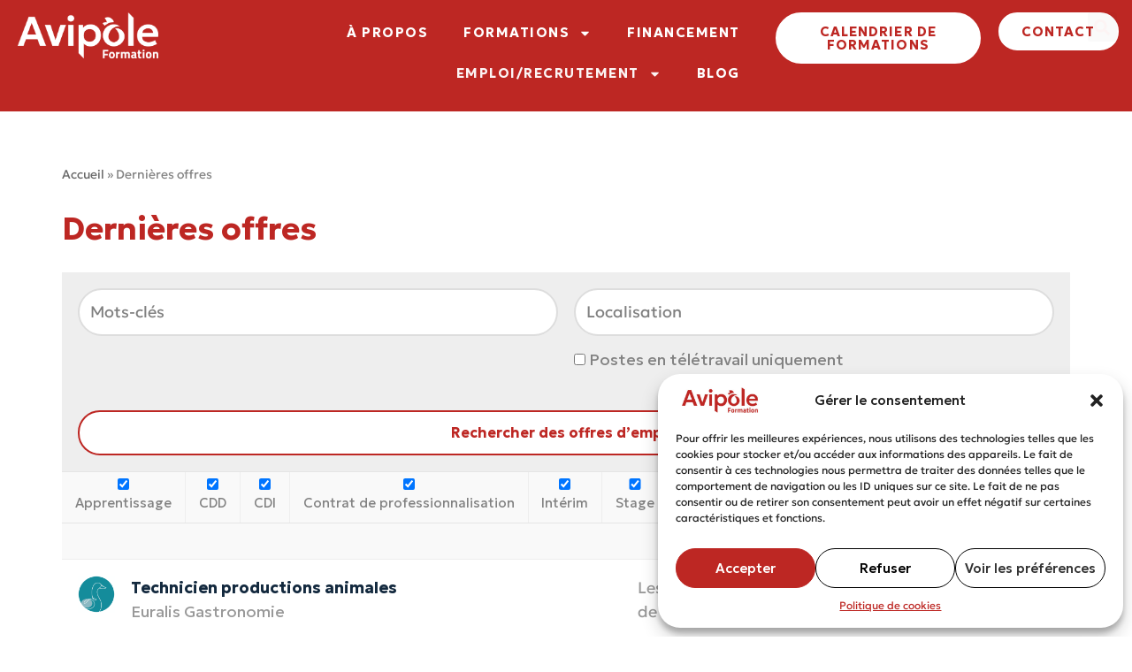

--- FILE ---
content_type: text/html; charset=UTF-8
request_url: https://www.avipole-formation.fr/offres-emploi/
body_size: 29000
content:
<!DOCTYPE html>
<html lang="fr-FR">

<head>
	
	<meta charset="UTF-8">
	<meta name="viewport" content="width=device-width, initial-scale=1, minimum-scale=1">
	<link rel="profile" href="http://gmpg.org/xfn/11">
		<meta name='robots' content='index, follow, max-image-preview:large, max-snippet:-1, max-video-preview:-1' />
	<style>img:is([sizes="auto" i], [sizes^="auto," i]) { contain-intrinsic-size: 3000px 1500px }</style>
	
	<!-- This site is optimized with the Yoast SEO plugin v22.8 - https://yoast.com/wordpress/plugins/seo/ -->
	<title>AVIPOLE FORMATION : Dernières offres d&#039;emploi</title>
	<meta name="description" content="Consultez les dernières offres d&#039;emploi sur Avipole Formation à Ploufragan : apprentissage, CDD, CDI, contrat de professionnalisation, intérim, stage, et vente élevage. Trouvez votre prochaine opportunité professionnelle dans l&#039;industrie avicole dès maintenant." />
	<link rel="canonical" href="https://www.avipole-formation.fr/offres-emploi/" />
	<meta property="og:locale" content="fr_FR" />
	<meta property="og:type" content="article" />
	<meta property="og:title" content="AVIPOLE FORMATION : Dernières offres d&#039;emploi" />
	<meta property="og:description" content="Consultez les dernières offres d&#039;emploi sur Avipole Formation à Ploufragan : apprentissage, CDD, CDI, contrat de professionnalisation, intérim, stage, et vente élevage. Trouvez votre prochaine opportunité professionnelle dans l&#039;industrie avicole dès maintenant." />
	<meta property="og:url" content="https://www.avipole-formation.fr/offres-emploi/" />
	<meta property="og:site_name" content="AVIPOLE FORMATION" />
	<meta property="article:modified_time" content="2024-05-21T12:20:44+00:00" />
	<meta name="twitter:card" content="summary_large_image" />
	<meta name="twitter:label1" content="Durée de lecture estimée" />
	<meta name="twitter:data1" content="1 minute" />
	<script type="application/ld+json" class="yoast-schema-graph">{"@context":"https://schema.org","@graph":[{"@type":"WebPage","@id":"https://www.avipole-formation.fr/offres-emploi/","url":"https://www.avipole-formation.fr/offres-emploi/","name":"AVIPOLE FORMATION : Dernières offres d'emploi","isPartOf":{"@id":"https://www.avipole-formation.fr/#website"},"datePublished":"2024-04-10T10:10:30+00:00","dateModified":"2024-05-21T12:20:44+00:00","description":"Consultez les dernières offres d'emploi sur Avipole Formation à Ploufragan : apprentissage, CDD, CDI, contrat de professionnalisation, intérim, stage, et vente élevage. Trouvez votre prochaine opportunité professionnelle dans l'industrie avicole dès maintenant.","breadcrumb":{"@id":"https://www.avipole-formation.fr/offres-emploi/#breadcrumb"},"inLanguage":"fr-FR","potentialAction":[{"@type":"ReadAction","target":["https://www.avipole-formation.fr/offres-emploi/"]}]},{"@type":"BreadcrumbList","@id":"https://www.avipole-formation.fr/offres-emploi/#breadcrumb","itemListElement":[{"@type":"ListItem","position":1,"name":"Accueil","item":"https://www.avipole-formation.fr/"},{"@type":"ListItem","position":2,"name":"Dernières offres"}]},{"@type":"WebSite","@id":"https://www.avipole-formation.fr/#website","url":"https://www.avipole-formation.fr/","name":"AVIPOLE FORMATION","description":"","potentialAction":[{"@type":"SearchAction","target":{"@type":"EntryPoint","urlTemplate":"https://www.avipole-formation.fr/?s={search_term_string}"},"query-input":"required name=search_term_string"}],"inLanguage":"fr-FR"}]}</script>
	<!-- / Yoast SEO plugin. -->


<link rel='dns-prefetch' href='//www.googletagmanager.com' />
<link rel='dns-prefetch' href='//fonts.googleapis.com' />
<link rel="alternate" type="application/rss+xml" title="AVIPOLE FORMATION &raquo; Flux" href="https://www.avipole-formation.fr/feed/" />
<link rel="alternate" type="application/rss+xml" title="AVIPOLE FORMATION &raquo; Flux des commentaires" href="https://www.avipole-formation.fr/comments/feed/" />
<link rel="alternate" type="text/calendar" title="AVIPOLE FORMATION &raquo; Flux iCal" href="https://www.avipole-formation.fr/calendrier/?ical=1" />
<script>
window._wpemojiSettings = {"baseUrl":"https:\/\/s.w.org\/images\/core\/emoji\/16.0.1\/72x72\/","ext":".png","svgUrl":"https:\/\/s.w.org\/images\/core\/emoji\/16.0.1\/svg\/","svgExt":".svg","source":{"concatemoji":"https:\/\/www.avipole-formation.fr\/wp-includes\/js\/wp-emoji-release.min.js?ver=6.8.3"}};
/*! This file is auto-generated */
!function(s,n){var o,i,e;function c(e){try{var t={supportTests:e,timestamp:(new Date).valueOf()};sessionStorage.setItem(o,JSON.stringify(t))}catch(e){}}function p(e,t,n){e.clearRect(0,0,e.canvas.width,e.canvas.height),e.fillText(t,0,0);var t=new Uint32Array(e.getImageData(0,0,e.canvas.width,e.canvas.height).data),a=(e.clearRect(0,0,e.canvas.width,e.canvas.height),e.fillText(n,0,0),new Uint32Array(e.getImageData(0,0,e.canvas.width,e.canvas.height).data));return t.every(function(e,t){return e===a[t]})}function u(e,t){e.clearRect(0,0,e.canvas.width,e.canvas.height),e.fillText(t,0,0);for(var n=e.getImageData(16,16,1,1),a=0;a<n.data.length;a++)if(0!==n.data[a])return!1;return!0}function f(e,t,n,a){switch(t){case"flag":return n(e,"\ud83c\udff3\ufe0f\u200d\u26a7\ufe0f","\ud83c\udff3\ufe0f\u200b\u26a7\ufe0f")?!1:!n(e,"\ud83c\udde8\ud83c\uddf6","\ud83c\udde8\u200b\ud83c\uddf6")&&!n(e,"\ud83c\udff4\udb40\udc67\udb40\udc62\udb40\udc65\udb40\udc6e\udb40\udc67\udb40\udc7f","\ud83c\udff4\u200b\udb40\udc67\u200b\udb40\udc62\u200b\udb40\udc65\u200b\udb40\udc6e\u200b\udb40\udc67\u200b\udb40\udc7f");case"emoji":return!a(e,"\ud83e\udedf")}return!1}function g(e,t,n,a){var r="undefined"!=typeof WorkerGlobalScope&&self instanceof WorkerGlobalScope?new OffscreenCanvas(300,150):s.createElement("canvas"),o=r.getContext("2d",{willReadFrequently:!0}),i=(o.textBaseline="top",o.font="600 32px Arial",{});return e.forEach(function(e){i[e]=t(o,e,n,a)}),i}function t(e){var t=s.createElement("script");t.src=e,t.defer=!0,s.head.appendChild(t)}"undefined"!=typeof Promise&&(o="wpEmojiSettingsSupports",i=["flag","emoji"],n.supports={everything:!0,everythingExceptFlag:!0},e=new Promise(function(e){s.addEventListener("DOMContentLoaded",e,{once:!0})}),new Promise(function(t){var n=function(){try{var e=JSON.parse(sessionStorage.getItem(o));if("object"==typeof e&&"number"==typeof e.timestamp&&(new Date).valueOf()<e.timestamp+604800&&"object"==typeof e.supportTests)return e.supportTests}catch(e){}return null}();if(!n){if("undefined"!=typeof Worker&&"undefined"!=typeof OffscreenCanvas&&"undefined"!=typeof URL&&URL.createObjectURL&&"undefined"!=typeof Blob)try{var e="postMessage("+g.toString()+"("+[JSON.stringify(i),f.toString(),p.toString(),u.toString()].join(",")+"));",a=new Blob([e],{type:"text/javascript"}),r=new Worker(URL.createObjectURL(a),{name:"wpTestEmojiSupports"});return void(r.onmessage=function(e){c(n=e.data),r.terminate(),t(n)})}catch(e){}c(n=g(i,f,p,u))}t(n)}).then(function(e){for(var t in e)n.supports[t]=e[t],n.supports.everything=n.supports.everything&&n.supports[t],"flag"!==t&&(n.supports.everythingExceptFlag=n.supports.everythingExceptFlag&&n.supports[t]);n.supports.everythingExceptFlag=n.supports.everythingExceptFlag&&!n.supports.flag,n.DOMReady=!1,n.readyCallback=function(){n.DOMReady=!0}}).then(function(){return e}).then(function(){var e;n.supports.everything||(n.readyCallback(),(e=n.source||{}).concatemoji?t(e.concatemoji):e.wpemoji&&e.twemoji&&(t(e.twemoji),t(e.wpemoji)))}))}((window,document),window._wpemojiSettings);
</script>
<link rel='stylesheet' id='xpro-elementor-addons-widgets-css' href='https://www.avipole-formation.fr/wp-content/plugins/xpro-elementor-addons/assets/css/xpro-widgets.css?ver=1.4.2' media='all' />
<link rel='stylesheet' id='xpro-elementor-addons-responsive-css' href='https://www.avipole-formation.fr/wp-content/plugins/xpro-elementor-addons/assets/css/xpro-responsive.css?ver=1.4.2' media='all' />
<link rel='stylesheet' id='font-awesome-css' href='https://www.avipole-formation.fr/wp-content/plugins/elementor/assets/lib/font-awesome/css/all.min.css?ver=5.15.3' media='all' />
<link rel='stylesheet' id='xpro-icons-css' href='https://www.avipole-formation.fr/wp-content/plugins/xpro-elementor-addons/assets/css/xpro-icons.min.css?ver=1.0.0' media='all' />
<link rel='stylesheet' id='premium-addons-css' href='https://www.avipole-formation.fr/wp-content/plugins/premium-addons-for-elementor/assets/frontend/min-css/premium-addons.min.css?ver=4.10.21' media='all' />
<style id='wp-emoji-styles-inline-css'>

	img.wp-smiley, img.emoji {
		display: inline !important;
		border: none !important;
		box-shadow: none !important;
		height: 1em !important;
		width: 1em !important;
		margin: 0 0.07em !important;
		vertical-align: -0.1em !important;
		background: none !important;
		padding: 0 !important;
	}
</style>
<link rel='stylesheet' id='wp-block-library-css' href='https://www.avipole-formation.fr/wp-includes/css/dist/block-library/style.min.css?ver=6.8.3' media='all' />
<style id='classic-theme-styles-inline-css'>
/*! This file is auto-generated */
.wp-block-button__link{color:#fff;background-color:#32373c;border-radius:9999px;box-shadow:none;text-decoration:none;padding:calc(.667em + 2px) calc(1.333em + 2px);font-size:1.125em}.wp-block-file__button{background:#32373c;color:#fff;text-decoration:none}
</style>
<style id='global-styles-inline-css'>
:root{--wp--preset--aspect-ratio--square: 1;--wp--preset--aspect-ratio--4-3: 4/3;--wp--preset--aspect-ratio--3-4: 3/4;--wp--preset--aspect-ratio--3-2: 3/2;--wp--preset--aspect-ratio--2-3: 2/3;--wp--preset--aspect-ratio--16-9: 16/9;--wp--preset--aspect-ratio--9-16: 9/16;--wp--preset--color--black: #000000;--wp--preset--color--cyan-bluish-gray: #abb8c3;--wp--preset--color--white: #ffffff;--wp--preset--color--pale-pink: #f78da7;--wp--preset--color--vivid-red: #cf2e2e;--wp--preset--color--luminous-vivid-orange: #ff6900;--wp--preset--color--luminous-vivid-amber: #fcb900;--wp--preset--color--light-green-cyan: #7bdcb5;--wp--preset--color--vivid-green-cyan: #00d084;--wp--preset--color--pale-cyan-blue: #8ed1fc;--wp--preset--color--vivid-cyan-blue: #0693e3;--wp--preset--color--vivid-purple: #9b51e0;--wp--preset--color--neve-link-color: var(--nv-primary-accent);--wp--preset--color--neve-link-hover-color: var(--nv-secondary-accent);--wp--preset--color--nv-site-bg: var(--nv-site-bg);--wp--preset--color--nv-light-bg: var(--nv-light-bg);--wp--preset--color--nv-dark-bg: var(--nv-dark-bg);--wp--preset--color--neve-text-color: var(--nv-text-color);--wp--preset--color--nv-text-dark-bg: var(--nv-text-dark-bg);--wp--preset--color--nv-c-1: var(--nv-c-1);--wp--preset--color--nv-c-2: var(--nv-c-2);--wp--preset--gradient--vivid-cyan-blue-to-vivid-purple: linear-gradient(135deg,rgba(6,147,227,1) 0%,rgb(155,81,224) 100%);--wp--preset--gradient--light-green-cyan-to-vivid-green-cyan: linear-gradient(135deg,rgb(122,220,180) 0%,rgb(0,208,130) 100%);--wp--preset--gradient--luminous-vivid-amber-to-luminous-vivid-orange: linear-gradient(135deg,rgba(252,185,0,1) 0%,rgba(255,105,0,1) 100%);--wp--preset--gradient--luminous-vivid-orange-to-vivid-red: linear-gradient(135deg,rgba(255,105,0,1) 0%,rgb(207,46,46) 100%);--wp--preset--gradient--very-light-gray-to-cyan-bluish-gray: linear-gradient(135deg,rgb(238,238,238) 0%,rgb(169,184,195) 100%);--wp--preset--gradient--cool-to-warm-spectrum: linear-gradient(135deg,rgb(74,234,220) 0%,rgb(151,120,209) 20%,rgb(207,42,186) 40%,rgb(238,44,130) 60%,rgb(251,105,98) 80%,rgb(254,248,76) 100%);--wp--preset--gradient--blush-light-purple: linear-gradient(135deg,rgb(255,206,236) 0%,rgb(152,150,240) 100%);--wp--preset--gradient--blush-bordeaux: linear-gradient(135deg,rgb(254,205,165) 0%,rgb(254,45,45) 50%,rgb(107,0,62) 100%);--wp--preset--gradient--luminous-dusk: linear-gradient(135deg,rgb(255,203,112) 0%,rgb(199,81,192) 50%,rgb(65,88,208) 100%);--wp--preset--gradient--pale-ocean: linear-gradient(135deg,rgb(255,245,203) 0%,rgb(182,227,212) 50%,rgb(51,167,181) 100%);--wp--preset--gradient--electric-grass: linear-gradient(135deg,rgb(202,248,128) 0%,rgb(113,206,126) 100%);--wp--preset--gradient--midnight: linear-gradient(135deg,rgb(2,3,129) 0%,rgb(40,116,252) 100%);--wp--preset--font-size--small: 13px;--wp--preset--font-size--medium: 20px;--wp--preset--font-size--large: 36px;--wp--preset--font-size--x-large: 42px;--wp--preset--spacing--20: 0.44rem;--wp--preset--spacing--30: 0.67rem;--wp--preset--spacing--40: 1rem;--wp--preset--spacing--50: 1.5rem;--wp--preset--spacing--60: 2.25rem;--wp--preset--spacing--70: 3.38rem;--wp--preset--spacing--80: 5.06rem;--wp--preset--shadow--natural: 6px 6px 9px rgba(0, 0, 0, 0.2);--wp--preset--shadow--deep: 12px 12px 50px rgba(0, 0, 0, 0.4);--wp--preset--shadow--sharp: 6px 6px 0px rgba(0, 0, 0, 0.2);--wp--preset--shadow--outlined: 6px 6px 0px -3px rgba(255, 255, 255, 1), 6px 6px rgba(0, 0, 0, 1);--wp--preset--shadow--crisp: 6px 6px 0px rgba(0, 0, 0, 1);}:where(.is-layout-flex){gap: 0.5em;}:where(.is-layout-grid){gap: 0.5em;}body .is-layout-flex{display: flex;}.is-layout-flex{flex-wrap: wrap;align-items: center;}.is-layout-flex > :is(*, div){margin: 0;}body .is-layout-grid{display: grid;}.is-layout-grid > :is(*, div){margin: 0;}:where(.wp-block-columns.is-layout-flex){gap: 2em;}:where(.wp-block-columns.is-layout-grid){gap: 2em;}:where(.wp-block-post-template.is-layout-flex){gap: 1.25em;}:where(.wp-block-post-template.is-layout-grid){gap: 1.25em;}.has-black-color{color: var(--wp--preset--color--black) !important;}.has-cyan-bluish-gray-color{color: var(--wp--preset--color--cyan-bluish-gray) !important;}.has-white-color{color: var(--wp--preset--color--white) !important;}.has-pale-pink-color{color: var(--wp--preset--color--pale-pink) !important;}.has-vivid-red-color{color: var(--wp--preset--color--vivid-red) !important;}.has-luminous-vivid-orange-color{color: var(--wp--preset--color--luminous-vivid-orange) !important;}.has-luminous-vivid-amber-color{color: var(--wp--preset--color--luminous-vivid-amber) !important;}.has-light-green-cyan-color{color: var(--wp--preset--color--light-green-cyan) !important;}.has-vivid-green-cyan-color{color: var(--wp--preset--color--vivid-green-cyan) !important;}.has-pale-cyan-blue-color{color: var(--wp--preset--color--pale-cyan-blue) !important;}.has-vivid-cyan-blue-color{color: var(--wp--preset--color--vivid-cyan-blue) !important;}.has-vivid-purple-color{color: var(--wp--preset--color--vivid-purple) !important;}.has-neve-link-color-color{color: var(--wp--preset--color--neve-link-color) !important;}.has-neve-link-hover-color-color{color: var(--wp--preset--color--neve-link-hover-color) !important;}.has-nv-site-bg-color{color: var(--wp--preset--color--nv-site-bg) !important;}.has-nv-light-bg-color{color: var(--wp--preset--color--nv-light-bg) !important;}.has-nv-dark-bg-color{color: var(--wp--preset--color--nv-dark-bg) !important;}.has-neve-text-color-color{color: var(--wp--preset--color--neve-text-color) !important;}.has-nv-text-dark-bg-color{color: var(--wp--preset--color--nv-text-dark-bg) !important;}.has-nv-c-1-color{color: var(--wp--preset--color--nv-c-1) !important;}.has-nv-c-2-color{color: var(--wp--preset--color--nv-c-2) !important;}.has-black-background-color{background-color: var(--wp--preset--color--black) !important;}.has-cyan-bluish-gray-background-color{background-color: var(--wp--preset--color--cyan-bluish-gray) !important;}.has-white-background-color{background-color: var(--wp--preset--color--white) !important;}.has-pale-pink-background-color{background-color: var(--wp--preset--color--pale-pink) !important;}.has-vivid-red-background-color{background-color: var(--wp--preset--color--vivid-red) !important;}.has-luminous-vivid-orange-background-color{background-color: var(--wp--preset--color--luminous-vivid-orange) !important;}.has-luminous-vivid-amber-background-color{background-color: var(--wp--preset--color--luminous-vivid-amber) !important;}.has-light-green-cyan-background-color{background-color: var(--wp--preset--color--light-green-cyan) !important;}.has-vivid-green-cyan-background-color{background-color: var(--wp--preset--color--vivid-green-cyan) !important;}.has-pale-cyan-blue-background-color{background-color: var(--wp--preset--color--pale-cyan-blue) !important;}.has-vivid-cyan-blue-background-color{background-color: var(--wp--preset--color--vivid-cyan-blue) !important;}.has-vivid-purple-background-color{background-color: var(--wp--preset--color--vivid-purple) !important;}.has-neve-link-color-background-color{background-color: var(--wp--preset--color--neve-link-color) !important;}.has-neve-link-hover-color-background-color{background-color: var(--wp--preset--color--neve-link-hover-color) !important;}.has-nv-site-bg-background-color{background-color: var(--wp--preset--color--nv-site-bg) !important;}.has-nv-light-bg-background-color{background-color: var(--wp--preset--color--nv-light-bg) !important;}.has-nv-dark-bg-background-color{background-color: var(--wp--preset--color--nv-dark-bg) !important;}.has-neve-text-color-background-color{background-color: var(--wp--preset--color--neve-text-color) !important;}.has-nv-text-dark-bg-background-color{background-color: var(--wp--preset--color--nv-text-dark-bg) !important;}.has-nv-c-1-background-color{background-color: var(--wp--preset--color--nv-c-1) !important;}.has-nv-c-2-background-color{background-color: var(--wp--preset--color--nv-c-2) !important;}.has-black-border-color{border-color: var(--wp--preset--color--black) !important;}.has-cyan-bluish-gray-border-color{border-color: var(--wp--preset--color--cyan-bluish-gray) !important;}.has-white-border-color{border-color: var(--wp--preset--color--white) !important;}.has-pale-pink-border-color{border-color: var(--wp--preset--color--pale-pink) !important;}.has-vivid-red-border-color{border-color: var(--wp--preset--color--vivid-red) !important;}.has-luminous-vivid-orange-border-color{border-color: var(--wp--preset--color--luminous-vivid-orange) !important;}.has-luminous-vivid-amber-border-color{border-color: var(--wp--preset--color--luminous-vivid-amber) !important;}.has-light-green-cyan-border-color{border-color: var(--wp--preset--color--light-green-cyan) !important;}.has-vivid-green-cyan-border-color{border-color: var(--wp--preset--color--vivid-green-cyan) !important;}.has-pale-cyan-blue-border-color{border-color: var(--wp--preset--color--pale-cyan-blue) !important;}.has-vivid-cyan-blue-border-color{border-color: var(--wp--preset--color--vivid-cyan-blue) !important;}.has-vivid-purple-border-color{border-color: var(--wp--preset--color--vivid-purple) !important;}.has-neve-link-color-border-color{border-color: var(--wp--preset--color--neve-link-color) !important;}.has-neve-link-hover-color-border-color{border-color: var(--wp--preset--color--neve-link-hover-color) !important;}.has-nv-site-bg-border-color{border-color: var(--wp--preset--color--nv-site-bg) !important;}.has-nv-light-bg-border-color{border-color: var(--wp--preset--color--nv-light-bg) !important;}.has-nv-dark-bg-border-color{border-color: var(--wp--preset--color--nv-dark-bg) !important;}.has-neve-text-color-border-color{border-color: var(--wp--preset--color--neve-text-color) !important;}.has-nv-text-dark-bg-border-color{border-color: var(--wp--preset--color--nv-text-dark-bg) !important;}.has-nv-c-1-border-color{border-color: var(--wp--preset--color--nv-c-1) !important;}.has-nv-c-2-border-color{border-color: var(--wp--preset--color--nv-c-2) !important;}.has-vivid-cyan-blue-to-vivid-purple-gradient-background{background: var(--wp--preset--gradient--vivid-cyan-blue-to-vivid-purple) !important;}.has-light-green-cyan-to-vivid-green-cyan-gradient-background{background: var(--wp--preset--gradient--light-green-cyan-to-vivid-green-cyan) !important;}.has-luminous-vivid-amber-to-luminous-vivid-orange-gradient-background{background: var(--wp--preset--gradient--luminous-vivid-amber-to-luminous-vivid-orange) !important;}.has-luminous-vivid-orange-to-vivid-red-gradient-background{background: var(--wp--preset--gradient--luminous-vivid-orange-to-vivid-red) !important;}.has-very-light-gray-to-cyan-bluish-gray-gradient-background{background: var(--wp--preset--gradient--very-light-gray-to-cyan-bluish-gray) !important;}.has-cool-to-warm-spectrum-gradient-background{background: var(--wp--preset--gradient--cool-to-warm-spectrum) !important;}.has-blush-light-purple-gradient-background{background: var(--wp--preset--gradient--blush-light-purple) !important;}.has-blush-bordeaux-gradient-background{background: var(--wp--preset--gradient--blush-bordeaux) !important;}.has-luminous-dusk-gradient-background{background: var(--wp--preset--gradient--luminous-dusk) !important;}.has-pale-ocean-gradient-background{background: var(--wp--preset--gradient--pale-ocean) !important;}.has-electric-grass-gradient-background{background: var(--wp--preset--gradient--electric-grass) !important;}.has-midnight-gradient-background{background: var(--wp--preset--gradient--midnight) !important;}.has-small-font-size{font-size: var(--wp--preset--font-size--small) !important;}.has-medium-font-size{font-size: var(--wp--preset--font-size--medium) !important;}.has-large-font-size{font-size: var(--wp--preset--font-size--large) !important;}.has-x-large-font-size{font-size: var(--wp--preset--font-size--x-large) !important;}
:where(.wp-block-post-template.is-layout-flex){gap: 1.25em;}:where(.wp-block-post-template.is-layout-grid){gap: 1.25em;}
:where(.wp-block-columns.is-layout-flex){gap: 2em;}:where(.wp-block-columns.is-layout-grid){gap: 2em;}
:root :where(.wp-block-pullquote){font-size: 1.5em;line-height: 1.6;}
</style>
<link rel='stylesheet' id='three-preview-css' href='https://www.avipole-formation.fr/wp-content/plugins/3r-elementor-timeline-widget/assets/css/style.css?ver=6.8.3' media='all' />
<link rel='stylesheet' id='contact-form-7-css' href='https://www.avipole-formation.fr/wp-content/plugins/contact-form-7/includes/css/styles.css?ver=5.9.5' media='all' />
<link rel='stylesheet' id='select2-css' href='https://www.avipole-formation.fr/wp-content/plugins/wp-job-manager/assets/lib/select2/select2.min.css?ver=4.0.10' media='all' />
<link rel='stylesheet' id='wp-job-manager-frontend-css' href='https://www.avipole-formation.fr/wp-content/plugins/wp-job-manager/assets/dist/css/frontend.css?ver=dfd3b8d2ce68f47df57d' media='all' />
<link rel='stylesheet' id='tribe-events-v2-single-skeleton-css' href='https://www.avipole-formation.fr/wp-content/plugins/the-events-calendar/src/resources/css/tribe-events-single-skeleton.min.css?ver=6.6.0.2' media='all' />
<link rel='stylesheet' id='tribe-events-v2-single-skeleton-full-css' href='https://www.avipole-formation.fr/wp-content/plugins/the-events-calendar/src/resources/css/tribe-events-single-full.min.css?ver=6.6.0.2' media='all' />
<link rel='stylesheet' id='tec-events-elementor-widgets-base-styles-css' href='https://www.avipole-formation.fr/wp-content/plugins/the-events-calendar/src/resources/css/integrations/plugins/elementor/widgets/widget-base.min.css?ver=6.6.0.2' media='all' />
<link rel='stylesheet' id='cmplz-general-css' href='https://www.avipole-formation.fr/wp-content/plugins/complianz-gdpr/assets/css/cookieblocker.min.css?ver=1716280989' media='all' />
<link rel='stylesheet' id='hfe-style-css' href='https://www.avipole-formation.fr/wp-content/plugins/header-footer-elementor/assets/css/header-footer-elementor.css?ver=1.6.24' media='all' />
<link rel='stylesheet' id='elementor-frontend-css' href='https://www.avipole-formation.fr/wp-content/plugins/elementor/assets/css/frontend-lite.min.css?ver=3.19.2' media='all' />
<style id='elementor-frontend-inline-css'>
@-webkit-keyframes ha_fadeIn{0%{opacity:0}to{opacity:1}}@keyframes ha_fadeIn{0%{opacity:0}to{opacity:1}}@-webkit-keyframes ha_zoomIn{0%{opacity:0;-webkit-transform:scale3d(.3,.3,.3);transform:scale3d(.3,.3,.3)}50%{opacity:1}}@keyframes ha_zoomIn{0%{opacity:0;-webkit-transform:scale3d(.3,.3,.3);transform:scale3d(.3,.3,.3)}50%{opacity:1}}@-webkit-keyframes ha_rollIn{0%{opacity:0;-webkit-transform:translate3d(-100%,0,0) rotate3d(0,0,1,-120deg);transform:translate3d(-100%,0,0) rotate3d(0,0,1,-120deg)}to{opacity:1}}@keyframes ha_rollIn{0%{opacity:0;-webkit-transform:translate3d(-100%,0,0) rotate3d(0,0,1,-120deg);transform:translate3d(-100%,0,0) rotate3d(0,0,1,-120deg)}to{opacity:1}}@-webkit-keyframes ha_bounce{0%,20%,53%,to{-webkit-animation-timing-function:cubic-bezier(.215,.61,.355,1);animation-timing-function:cubic-bezier(.215,.61,.355,1)}40%,43%{-webkit-transform:translate3d(0,-30px,0) scaleY(1.1);transform:translate3d(0,-30px,0) scaleY(1.1);-webkit-animation-timing-function:cubic-bezier(.755,.05,.855,.06);animation-timing-function:cubic-bezier(.755,.05,.855,.06)}70%{-webkit-transform:translate3d(0,-15px,0) scaleY(1.05);transform:translate3d(0,-15px,0) scaleY(1.05);-webkit-animation-timing-function:cubic-bezier(.755,.05,.855,.06);animation-timing-function:cubic-bezier(.755,.05,.855,.06)}80%{-webkit-transition-timing-function:cubic-bezier(.215,.61,.355,1);transition-timing-function:cubic-bezier(.215,.61,.355,1);-webkit-transform:translate3d(0,0,0) scaleY(.95);transform:translate3d(0,0,0) scaleY(.95)}90%{-webkit-transform:translate3d(0,-4px,0) scaleY(1.02);transform:translate3d(0,-4px,0) scaleY(1.02)}}@keyframes ha_bounce{0%,20%,53%,to{-webkit-animation-timing-function:cubic-bezier(.215,.61,.355,1);animation-timing-function:cubic-bezier(.215,.61,.355,1)}40%,43%{-webkit-transform:translate3d(0,-30px,0) scaleY(1.1);transform:translate3d(0,-30px,0) scaleY(1.1);-webkit-animation-timing-function:cubic-bezier(.755,.05,.855,.06);animation-timing-function:cubic-bezier(.755,.05,.855,.06)}70%{-webkit-transform:translate3d(0,-15px,0) scaleY(1.05);transform:translate3d(0,-15px,0) scaleY(1.05);-webkit-animation-timing-function:cubic-bezier(.755,.05,.855,.06);animation-timing-function:cubic-bezier(.755,.05,.855,.06)}80%{-webkit-transition-timing-function:cubic-bezier(.215,.61,.355,1);transition-timing-function:cubic-bezier(.215,.61,.355,1);-webkit-transform:translate3d(0,0,0) scaleY(.95);transform:translate3d(0,0,0) scaleY(.95)}90%{-webkit-transform:translate3d(0,-4px,0) scaleY(1.02);transform:translate3d(0,-4px,0) scaleY(1.02)}}@-webkit-keyframes ha_bounceIn{0%,20%,40%,60%,80%,to{-webkit-animation-timing-function:cubic-bezier(.215,.61,.355,1);animation-timing-function:cubic-bezier(.215,.61,.355,1)}0%{opacity:0;-webkit-transform:scale3d(.3,.3,.3);transform:scale3d(.3,.3,.3)}20%{-webkit-transform:scale3d(1.1,1.1,1.1);transform:scale3d(1.1,1.1,1.1)}40%{-webkit-transform:scale3d(.9,.9,.9);transform:scale3d(.9,.9,.9)}60%{opacity:1;-webkit-transform:scale3d(1.03,1.03,1.03);transform:scale3d(1.03,1.03,1.03)}80%{-webkit-transform:scale3d(.97,.97,.97);transform:scale3d(.97,.97,.97)}to{opacity:1}}@keyframes ha_bounceIn{0%,20%,40%,60%,80%,to{-webkit-animation-timing-function:cubic-bezier(.215,.61,.355,1);animation-timing-function:cubic-bezier(.215,.61,.355,1)}0%{opacity:0;-webkit-transform:scale3d(.3,.3,.3);transform:scale3d(.3,.3,.3)}20%{-webkit-transform:scale3d(1.1,1.1,1.1);transform:scale3d(1.1,1.1,1.1)}40%{-webkit-transform:scale3d(.9,.9,.9);transform:scale3d(.9,.9,.9)}60%{opacity:1;-webkit-transform:scale3d(1.03,1.03,1.03);transform:scale3d(1.03,1.03,1.03)}80%{-webkit-transform:scale3d(.97,.97,.97);transform:scale3d(.97,.97,.97)}to{opacity:1}}@-webkit-keyframes ha_flipInX{0%{opacity:0;-webkit-transform:perspective(400px) rotate3d(1,0,0,90deg);transform:perspective(400px) rotate3d(1,0,0,90deg);-webkit-animation-timing-function:ease-in;animation-timing-function:ease-in}40%{-webkit-transform:perspective(400px) rotate3d(1,0,0,-20deg);transform:perspective(400px) rotate3d(1,0,0,-20deg);-webkit-animation-timing-function:ease-in;animation-timing-function:ease-in}60%{opacity:1;-webkit-transform:perspective(400px) rotate3d(1,0,0,10deg);transform:perspective(400px) rotate3d(1,0,0,10deg)}80%{-webkit-transform:perspective(400px) rotate3d(1,0,0,-5deg);transform:perspective(400px) rotate3d(1,0,0,-5deg)}}@keyframes ha_flipInX{0%{opacity:0;-webkit-transform:perspective(400px) rotate3d(1,0,0,90deg);transform:perspective(400px) rotate3d(1,0,0,90deg);-webkit-animation-timing-function:ease-in;animation-timing-function:ease-in}40%{-webkit-transform:perspective(400px) rotate3d(1,0,0,-20deg);transform:perspective(400px) rotate3d(1,0,0,-20deg);-webkit-animation-timing-function:ease-in;animation-timing-function:ease-in}60%{opacity:1;-webkit-transform:perspective(400px) rotate3d(1,0,0,10deg);transform:perspective(400px) rotate3d(1,0,0,10deg)}80%{-webkit-transform:perspective(400px) rotate3d(1,0,0,-5deg);transform:perspective(400px) rotate3d(1,0,0,-5deg)}}@-webkit-keyframes ha_flipInY{0%{opacity:0;-webkit-transform:perspective(400px) rotate3d(0,1,0,90deg);transform:perspective(400px) rotate3d(0,1,0,90deg);-webkit-animation-timing-function:ease-in;animation-timing-function:ease-in}40%{-webkit-transform:perspective(400px) rotate3d(0,1,0,-20deg);transform:perspective(400px) rotate3d(0,1,0,-20deg);-webkit-animation-timing-function:ease-in;animation-timing-function:ease-in}60%{opacity:1;-webkit-transform:perspective(400px) rotate3d(0,1,0,10deg);transform:perspective(400px) rotate3d(0,1,0,10deg)}80%{-webkit-transform:perspective(400px) rotate3d(0,1,0,-5deg);transform:perspective(400px) rotate3d(0,1,0,-5deg)}}@keyframes ha_flipInY{0%{opacity:0;-webkit-transform:perspective(400px) rotate3d(0,1,0,90deg);transform:perspective(400px) rotate3d(0,1,0,90deg);-webkit-animation-timing-function:ease-in;animation-timing-function:ease-in}40%{-webkit-transform:perspective(400px) rotate3d(0,1,0,-20deg);transform:perspective(400px) rotate3d(0,1,0,-20deg);-webkit-animation-timing-function:ease-in;animation-timing-function:ease-in}60%{opacity:1;-webkit-transform:perspective(400px) rotate3d(0,1,0,10deg);transform:perspective(400px) rotate3d(0,1,0,10deg)}80%{-webkit-transform:perspective(400px) rotate3d(0,1,0,-5deg);transform:perspective(400px) rotate3d(0,1,0,-5deg)}}@-webkit-keyframes ha_swing{20%{-webkit-transform:rotate3d(0,0,1,15deg);transform:rotate3d(0,0,1,15deg)}40%{-webkit-transform:rotate3d(0,0,1,-10deg);transform:rotate3d(0,0,1,-10deg)}60%{-webkit-transform:rotate3d(0,0,1,5deg);transform:rotate3d(0,0,1,5deg)}80%{-webkit-transform:rotate3d(0,0,1,-5deg);transform:rotate3d(0,0,1,-5deg)}}@keyframes ha_swing{20%{-webkit-transform:rotate3d(0,0,1,15deg);transform:rotate3d(0,0,1,15deg)}40%{-webkit-transform:rotate3d(0,0,1,-10deg);transform:rotate3d(0,0,1,-10deg)}60%{-webkit-transform:rotate3d(0,0,1,5deg);transform:rotate3d(0,0,1,5deg)}80%{-webkit-transform:rotate3d(0,0,1,-5deg);transform:rotate3d(0,0,1,-5deg)}}@-webkit-keyframes ha_slideInDown{0%{visibility:visible;-webkit-transform:translate3d(0,-100%,0);transform:translate3d(0,-100%,0)}}@keyframes ha_slideInDown{0%{visibility:visible;-webkit-transform:translate3d(0,-100%,0);transform:translate3d(0,-100%,0)}}@-webkit-keyframes ha_slideInUp{0%{visibility:visible;-webkit-transform:translate3d(0,100%,0);transform:translate3d(0,100%,0)}}@keyframes ha_slideInUp{0%{visibility:visible;-webkit-transform:translate3d(0,100%,0);transform:translate3d(0,100%,0)}}@-webkit-keyframes ha_slideInLeft{0%{visibility:visible;-webkit-transform:translate3d(-100%,0,0);transform:translate3d(-100%,0,0)}}@keyframes ha_slideInLeft{0%{visibility:visible;-webkit-transform:translate3d(-100%,0,0);transform:translate3d(-100%,0,0)}}@-webkit-keyframes ha_slideInRight{0%{visibility:visible;-webkit-transform:translate3d(100%,0,0);transform:translate3d(100%,0,0)}}@keyframes ha_slideInRight{0%{visibility:visible;-webkit-transform:translate3d(100%,0,0);transform:translate3d(100%,0,0)}}.ha_fadeIn{-webkit-animation-name:ha_fadeIn;animation-name:ha_fadeIn}.ha_zoomIn{-webkit-animation-name:ha_zoomIn;animation-name:ha_zoomIn}.ha_rollIn{-webkit-animation-name:ha_rollIn;animation-name:ha_rollIn}.ha_bounce{-webkit-transform-origin:center bottom;-ms-transform-origin:center bottom;transform-origin:center bottom;-webkit-animation-name:ha_bounce;animation-name:ha_bounce}.ha_bounceIn{-webkit-animation-name:ha_bounceIn;animation-name:ha_bounceIn;-webkit-animation-duration:.75s;-webkit-animation-duration:calc(var(--animate-duration)*.75);animation-duration:.75s;animation-duration:calc(var(--animate-duration)*.75)}.ha_flipInX,.ha_flipInY{-webkit-animation-name:ha_flipInX;animation-name:ha_flipInX;-webkit-backface-visibility:visible!important;backface-visibility:visible!important}.ha_flipInY{-webkit-animation-name:ha_flipInY;animation-name:ha_flipInY}.ha_swing{-webkit-transform-origin:top center;-ms-transform-origin:top center;transform-origin:top center;-webkit-animation-name:ha_swing;animation-name:ha_swing}.ha_slideInDown{-webkit-animation-name:ha_slideInDown;animation-name:ha_slideInDown}.ha_slideInUp{-webkit-animation-name:ha_slideInUp;animation-name:ha_slideInUp}.ha_slideInLeft{-webkit-animation-name:ha_slideInLeft;animation-name:ha_slideInLeft}.ha_slideInRight{-webkit-animation-name:ha_slideInRight;animation-name:ha_slideInRight}.ha-css-transform-yes{-webkit-transition-duration:var(--ha-tfx-transition-duration, .2s);transition-duration:var(--ha-tfx-transition-duration, .2s);-webkit-transition-property:-webkit-transform;transition-property:transform;transition-property:transform,-webkit-transform;-webkit-transform:translate(var(--ha-tfx-translate-x, 0),var(--ha-tfx-translate-y, 0)) scale(var(--ha-tfx-scale-x, 1),var(--ha-tfx-scale-y, 1)) skew(var(--ha-tfx-skew-x, 0),var(--ha-tfx-skew-y, 0)) rotateX(var(--ha-tfx-rotate-x, 0)) rotateY(var(--ha-tfx-rotate-y, 0)) rotateZ(var(--ha-tfx-rotate-z, 0));transform:translate(var(--ha-tfx-translate-x, 0),var(--ha-tfx-translate-y, 0)) scale(var(--ha-tfx-scale-x, 1),var(--ha-tfx-scale-y, 1)) skew(var(--ha-tfx-skew-x, 0),var(--ha-tfx-skew-y, 0)) rotateX(var(--ha-tfx-rotate-x, 0)) rotateY(var(--ha-tfx-rotate-y, 0)) rotateZ(var(--ha-tfx-rotate-z, 0))}.ha-css-transform-yes:hover{-webkit-transform:translate(var(--ha-tfx-translate-x-hover, var(--ha-tfx-translate-x, 0)),var(--ha-tfx-translate-y-hover, var(--ha-tfx-translate-y, 0))) scale(var(--ha-tfx-scale-x-hover, var(--ha-tfx-scale-x, 1)),var(--ha-tfx-scale-y-hover, var(--ha-tfx-scale-y, 1))) skew(var(--ha-tfx-skew-x-hover, var(--ha-tfx-skew-x, 0)),var(--ha-tfx-skew-y-hover, var(--ha-tfx-skew-y, 0))) rotateX(var(--ha-tfx-rotate-x-hover, var(--ha-tfx-rotate-x, 0))) rotateY(var(--ha-tfx-rotate-y-hover, var(--ha-tfx-rotate-y, 0))) rotateZ(var(--ha-tfx-rotate-z-hover, var(--ha-tfx-rotate-z, 0)));transform:translate(var(--ha-tfx-translate-x-hover, var(--ha-tfx-translate-x, 0)),var(--ha-tfx-translate-y-hover, var(--ha-tfx-translate-y, 0))) scale(var(--ha-tfx-scale-x-hover, var(--ha-tfx-scale-x, 1)),var(--ha-tfx-scale-y-hover, var(--ha-tfx-scale-y, 1))) skew(var(--ha-tfx-skew-x-hover, var(--ha-tfx-skew-x, 0)),var(--ha-tfx-skew-y-hover, var(--ha-tfx-skew-y, 0))) rotateX(var(--ha-tfx-rotate-x-hover, var(--ha-tfx-rotate-x, 0))) rotateY(var(--ha-tfx-rotate-y-hover, var(--ha-tfx-rotate-y, 0))) rotateZ(var(--ha-tfx-rotate-z-hover, var(--ha-tfx-rotate-z, 0)))}.happy-addon>.elementor-widget-container{word-wrap:break-word;overflow-wrap:break-word}.happy-addon>.elementor-widget-container,.happy-addon>.elementor-widget-container *{-webkit-box-sizing:border-box;box-sizing:border-box}.happy-addon p:empty{display:none}.happy-addon .elementor-inline-editing{min-height:auto!important}.happy-addon-pro img{max-width:100%;height:auto;-o-object-fit:cover;object-fit:cover}.ha-screen-reader-text{position:absolute;overflow:hidden;clip:rect(1px,1px,1px,1px);margin:-1px;padding:0;width:1px;height:1px;border:0;word-wrap:normal!important;-webkit-clip-path:inset(50%);clip-path:inset(50%)}.ha-has-bg-overlay>.elementor-widget-container{position:relative;z-index:1}.ha-has-bg-overlay>.elementor-widget-container:before{position:absolute;top:0;left:0;z-index:-1;width:100%;height:100%;content:""}.ha-popup--is-enabled .ha-js-popup,.ha-popup--is-enabled .ha-js-popup img{cursor:-webkit-zoom-in!important;cursor:zoom-in!important}.mfp-wrap .mfp-arrow,.mfp-wrap .mfp-close{background-color:transparent}.mfp-wrap .mfp-arrow:focus,.mfp-wrap .mfp-close:focus{outline-width:thin}.ha-advanced-tooltip-enable{position:relative;cursor:pointer;--ha-tooltip-arrow-color:black;--ha-tooltip-arrow-distance:0}.ha-advanced-tooltip-enable .ha-advanced-tooltip-content{position:absolute;z-index:999;display:none;padding:5px 0;width:120px;height:auto;border-radius:6px;background-color:#000;color:#fff;text-align:center;opacity:0}.ha-advanced-tooltip-enable .ha-advanced-tooltip-content::after{position:absolute;border-width:5px;border-style:solid;content:""}.ha-advanced-tooltip-enable .ha-advanced-tooltip-content.no-arrow::after{visibility:hidden}.ha-advanced-tooltip-enable .ha-advanced-tooltip-content.show{display:inline-block;opacity:1}.ha-advanced-tooltip-enable.ha-advanced-tooltip-top .ha-advanced-tooltip-content,body[data-elementor-device-mode=tablet] .ha-advanced-tooltip-enable.ha-advanced-tooltip-tablet-top .ha-advanced-tooltip-content{top:unset;right:0;bottom:calc(101% + var(--ha-tooltip-arrow-distance));left:0;margin:0 auto}.ha-advanced-tooltip-enable.ha-advanced-tooltip-top .ha-advanced-tooltip-content::after,body[data-elementor-device-mode=tablet] .ha-advanced-tooltip-enable.ha-advanced-tooltip-tablet-top .ha-advanced-tooltip-content::after{top:100%;right:unset;bottom:unset;left:50%;border-color:var(--ha-tooltip-arrow-color) transparent transparent transparent;-webkit-transform:translateX(-50%);-ms-transform:translateX(-50%);transform:translateX(-50%)}.ha-advanced-tooltip-enable.ha-advanced-tooltip-bottom .ha-advanced-tooltip-content,body[data-elementor-device-mode=tablet] .ha-advanced-tooltip-enable.ha-advanced-tooltip-tablet-bottom .ha-advanced-tooltip-content{top:calc(101% + var(--ha-tooltip-arrow-distance));right:0;bottom:unset;left:0;margin:0 auto}.ha-advanced-tooltip-enable.ha-advanced-tooltip-bottom .ha-advanced-tooltip-content::after,body[data-elementor-device-mode=tablet] .ha-advanced-tooltip-enable.ha-advanced-tooltip-tablet-bottom .ha-advanced-tooltip-content::after{top:unset;right:unset;bottom:100%;left:50%;border-color:transparent transparent var(--ha-tooltip-arrow-color) transparent;-webkit-transform:translateX(-50%);-ms-transform:translateX(-50%);transform:translateX(-50%)}.ha-advanced-tooltip-enable.ha-advanced-tooltip-left .ha-advanced-tooltip-content,body[data-elementor-device-mode=tablet] .ha-advanced-tooltip-enable.ha-advanced-tooltip-tablet-left .ha-advanced-tooltip-content{top:50%;right:calc(101% + var(--ha-tooltip-arrow-distance));bottom:unset;left:unset;-webkit-transform:translateY(-50%);-ms-transform:translateY(-50%);transform:translateY(-50%)}.ha-advanced-tooltip-enable.ha-advanced-tooltip-left .ha-advanced-tooltip-content::after,body[data-elementor-device-mode=tablet] .ha-advanced-tooltip-enable.ha-advanced-tooltip-tablet-left .ha-advanced-tooltip-content::after{top:50%;right:unset;bottom:unset;left:100%;border-color:transparent transparent transparent var(--ha-tooltip-arrow-color);-webkit-transform:translateY(-50%);-ms-transform:translateY(-50%);transform:translateY(-50%)}.ha-advanced-tooltip-enable.ha-advanced-tooltip-right .ha-advanced-tooltip-content,body[data-elementor-device-mode=tablet] .ha-advanced-tooltip-enable.ha-advanced-tooltip-tablet-right .ha-advanced-tooltip-content{top:50%;right:unset;bottom:unset;left:calc(101% + var(--ha-tooltip-arrow-distance));-webkit-transform:translateY(-50%);-ms-transform:translateY(-50%);transform:translateY(-50%)}.ha-advanced-tooltip-enable.ha-advanced-tooltip-right .ha-advanced-tooltip-content::after,body[data-elementor-device-mode=tablet] .ha-advanced-tooltip-enable.ha-advanced-tooltip-tablet-right .ha-advanced-tooltip-content::after{top:50%;right:100%;bottom:unset;left:unset;border-color:transparent var(--ha-tooltip-arrow-color) transparent transparent;-webkit-transform:translateY(-50%);-ms-transform:translateY(-50%);transform:translateY(-50%)}body[data-elementor-device-mode=mobile] .ha-advanced-tooltip-enable.ha-advanced-tooltip-mobile-top .ha-advanced-tooltip-content{top:unset;right:0;bottom:calc(101% + var(--ha-tooltip-arrow-distance));left:0;margin:0 auto}body[data-elementor-device-mode=mobile] .ha-advanced-tooltip-enable.ha-advanced-tooltip-mobile-top .ha-advanced-tooltip-content::after{top:100%;right:unset;bottom:unset;left:50%;border-color:var(--ha-tooltip-arrow-color) transparent transparent transparent;-webkit-transform:translateX(-50%);-ms-transform:translateX(-50%);transform:translateX(-50%)}body[data-elementor-device-mode=mobile] .ha-advanced-tooltip-enable.ha-advanced-tooltip-mobile-bottom .ha-advanced-tooltip-content{top:calc(101% + var(--ha-tooltip-arrow-distance));right:0;bottom:unset;left:0;margin:0 auto}body[data-elementor-device-mode=mobile] .ha-advanced-tooltip-enable.ha-advanced-tooltip-mobile-bottom .ha-advanced-tooltip-content::after{top:unset;right:unset;bottom:100%;left:50%;border-color:transparent transparent var(--ha-tooltip-arrow-color) transparent;-webkit-transform:translateX(-50%);-ms-transform:translateX(-50%);transform:translateX(-50%)}body[data-elementor-device-mode=mobile] .ha-advanced-tooltip-enable.ha-advanced-tooltip-mobile-left .ha-advanced-tooltip-content{top:50%;right:calc(101% + var(--ha-tooltip-arrow-distance));bottom:unset;left:unset;-webkit-transform:translateY(-50%);-ms-transform:translateY(-50%);transform:translateY(-50%)}body[data-elementor-device-mode=mobile] .ha-advanced-tooltip-enable.ha-advanced-tooltip-mobile-left .ha-advanced-tooltip-content::after{top:50%;right:unset;bottom:unset;left:100%;border-color:transparent transparent transparent var(--ha-tooltip-arrow-color);-webkit-transform:translateY(-50%);-ms-transform:translateY(-50%);transform:translateY(-50%)}body[data-elementor-device-mode=mobile] .ha-advanced-tooltip-enable.ha-advanced-tooltip-mobile-right .ha-advanced-tooltip-content{top:50%;right:unset;bottom:unset;left:calc(101% + var(--ha-tooltip-arrow-distance));-webkit-transform:translateY(-50%);-ms-transform:translateY(-50%);transform:translateY(-50%)}body[data-elementor-device-mode=mobile] .ha-advanced-tooltip-enable.ha-advanced-tooltip-mobile-right .ha-advanced-tooltip-content::after{top:50%;right:100%;bottom:unset;left:unset;border-color:transparent var(--ha-tooltip-arrow-color) transparent transparent;-webkit-transform:translateY(-50%);-ms-transform:translateY(-50%);transform:translateY(-50%)}body.elementor-editor-active .happy-addon.ha-gravityforms .gform_wrapper{display:block!important}.ha-scroll-to-top-wrap.ha-scroll-to-top-hide{display:none}.ha-scroll-to-top-wrap.edit-mode,.ha-scroll-to-top-wrap.single-page-off{display:none!important}.ha-scroll-to-top-button{position:fixed;right:15px;bottom:15px;z-index:9999;display:-webkit-box;display:-webkit-flex;display:-ms-flexbox;display:flex;-webkit-box-align:center;-webkit-align-items:center;align-items:center;-ms-flex-align:center;-webkit-box-pack:center;-ms-flex-pack:center;-webkit-justify-content:center;justify-content:center;width:50px;height:50px;border-radius:50px;background-color:#5636d1;color:#fff;text-align:center;opacity:1;cursor:pointer;-webkit-transition:all .3s;transition:all .3s}.ha-scroll-to-top-button i{color:#fff;font-size:16px}.ha-scroll-to-top-button:hover{background-color:#e2498a}
</style>
<link rel='stylesheet' id='swiper-css' href='https://www.avipole-formation.fr/wp-content/plugins/elementor/assets/lib/swiper/v8/css/swiper.min.css?ver=8.4.5' media='all' />
<link rel='stylesheet' id='elementor-post-13-css' href='https://www.avipole-formation.fr/wp-content/uploads/elementor/css/post-13.css?ver=1718118496' media='all' />
<link rel='stylesheet' id='elementor-pro-css' href='https://www.avipole-formation.fr/wp-content/plugins/elementor-pro/assets/css/frontend-lite.min.css?ver=3.4.2' media='all' />
<link rel='stylesheet' id='xpro-elementor-widgetarea-editor-css' href='https://www.avipole-formation.fr/wp-content/plugins/xpro-elementor-addons/inc/controls/assets/css/widgetarea-editor.css?ver=1.4.2' media='all' />
<link rel='stylesheet' id='font-awesome-5-all-css' href='https://www.avipole-formation.fr/wp-content/plugins/elementor/assets/lib/font-awesome/css/all.min.css?ver=4.10.21' media='all' />
<link rel='stylesheet' id='font-awesome-4-shim-css' href='https://www.avipole-formation.fr/wp-content/plugins/elementor/assets/lib/font-awesome/css/v4-shims.min.css?ver=3.19.2' media='all' />
<link rel='stylesheet' id='elementor-global-css' href='https://www.avipole-formation.fr/wp-content/uploads/elementor/css/global.css?ver=1717060561' media='all' />
<link rel='stylesheet' id='elementor-post-1693-css' href='https://www.avipole-formation.fr/wp-content/uploads/elementor/css/post-1693.css?ver=1753110656' media='all' />
<link rel='stylesheet' id='happy-icons-css' href='https://www.avipole-formation.fr/wp-content/plugins/happy-elementor-addons/assets/fonts/style.min.css?ver=3.10.2' media='all' />
<link rel='stylesheet' id='hfe-widgets-style-css' href='https://www.avipole-formation.fr/wp-content/plugins/header-footer-elementor/inc/widgets-css/frontend.css?ver=1.6.24' media='all' />
<link rel='stylesheet' id='elementor-post-477-css' href='https://www.avipole-formation.fr/wp-content/uploads/elementor/css/post-477.css?ver=1761737203' media='all' />
<link rel='stylesheet' id='dashicons-css' href='https://www.avipole-formation.fr/wp-includes/css/dashicons.min.css?ver=6.8.3' media='all' />
<link rel='stylesheet' id='wp-job-manager-resume-frontend-css' href='https://www.avipole-formation.fr/wp-content/plugins/wp-job-manager-resumes/assets/dist/css/frontend.css?ver=2.2.0' media='all' />
<link rel='stylesheet' id='neve-style-css' href='https://www.avipole-formation.fr/wp-content/themes/neve/style-main-new.min.css?ver=3.8.1' media='all' />
<style id='neve-style-inline-css'>
.nv-meta-list li.meta:not(:last-child):after { content:"/" }.nv-meta-list .no-mobile{
			display:none;
		}.nv-meta-list li.last::after{
			content: ""!important;
		}@media (min-width: 769px) {
			.nv-meta-list .no-mobile {
				display: inline-block;
			}
			.nv-meta-list li.last:not(:last-child)::after {
		 		content: "/" !important;
			}
		}
 :root{ --container: 748px;--postwidth:100%; --primarybtnbg: #ffffff; --primarybtnhoverbg: #bd2723; --primarybtncolor: #bd2723; --secondarybtncolor: var(--nv-primary-accent); --primarybtnhovercolor: #ffffff; --secondarybtnhovercolor: var(--nv-primary-accent);--primarybtnborderradius:50px;--secondarybtnborderradius:3px;--primarybtnborderwidth:2px;--secondarybtnborderwidth:3px;--btnpadding:13px 15px;--primarybtnpadding:calc(13px - 2px) calc(15px - 2px);--secondarybtnpadding:calc(13px - 3px) calc(15px - 3px); --bodyfontfamily: Geologica; --bodyfontsize: 15px; --bodylineheight: 1.6; --bodyletterspacing: 0px; --bodyfontweight: 400; --headingsfontfamily: Geologica; --h1fontsize: 36px; --h1fontweight: 700; --h1lineheight: 1.2; --h1letterspacing: 0px; --h1texttransform: none; --h2fontsize: 28px; --h2fontweight: 700; --h2lineheight: 1.3; --h2letterspacing: 0px; --h2texttransform: none; --h3fontsize: 24px; --h3fontweight: 700; --h3lineheight: 1.4; --h3letterspacing: 0px; --h3texttransform: none; --h4fontsize: 20px; --h4fontweight: 700; --h4lineheight: 1.6; --h4letterspacing: 0px; --h4texttransform: none; --h5fontsize: 16px; --h5fontweight: 700; --h5lineheight: 1.6; --h5letterspacing: 0px; --h5texttransform: none; --h6fontsize: 14px; --h6fontweight: 700; --h6lineheight: 1.6; --h6letterspacing: 0px; --h6texttransform: none;--formfieldborderwidth:2px;--formfieldborderradius:50px; --formfieldbgcolor: #ffffff; --formfieldbordercolor: #dddddd; --formfieldcolor: var(--nv-primary-accent);--formfieldpadding:10px 12px; } .single-post-container .alignfull > [class*="__inner-container"], .single-post-container .alignwide > [class*="__inner-container"]{ max-width:718px } .nv-meta-list{ --avatarsize: 20px; } .single .nv-meta-list{ --avatarsize: 20px; } .nv-post-cover{ --height: 250px;--padding:40px 15px;--justify: flex-start; --textalign: left; --valign: center; } .nv-post-cover .nv-title-meta-wrap, .nv-page-title-wrap, .entry-header{ --textalign: left; } .nv-is-boxed.nv-title-meta-wrap{ --padding:40px 15px; --bgcolor: var(--nv-dark-bg); } .nv-overlay{ --opacity: 50; --blendmode: normal; } .nv-is-boxed.nv-comments-wrap{ --padding:20px; } .nv-is-boxed.comment-respond{ --padding:20px; } .single:not(.single-product), .page{ --c-vspace:0 0 0 0;; } .global-styled{ --bgcolor: var(--nv-site-bg); } .header-top{ --rowbcolor: var(--nv-light-bg); --color: var(--nv-text-color); --bgcolor: var(--nv-site-bg); } .header-main{ --rowbcolor: var(--nv-light-bg); --color: var(--nv-text-color); --bgcolor: var(--nv-site-bg); } .header-bottom{ --rowbcolor: var(--nv-light-bg); --color: var(--nv-text-color); --bgcolor: var(--nv-site-bg); } .header-menu-sidebar-bg{ --justify: flex-start; --textalign: left;--flexg: 1;--wrapdropdownwidth: auto; --color: var(--nv-text-color); --bgcolor: var(--nv-site-bg); } .header-menu-sidebar{ width: 360px; } .builder-item--logo{ --maxwidth: 120px; --fs: 24px;--padding:10px 0;--margin:0; --textalign: left;--justify: flex-start; } .builder-item--nav-icon,.header-menu-sidebar .close-sidebar-panel .navbar-toggle{ --borderradius:0; } .builder-item--nav-icon{ --label-margin:0 5px 0 0;;--padding:10px 15px;--margin:0; } .builder-item--primary-menu{ --hovercolor: var(--nv-secondary-accent); --hovertextcolor: var(--nv-text-color); --activecolor: var(--nv-primary-accent); --spacing: 20px; --height: 25px;--padding:0;--margin:0; --fontsize: 1em; --lineheight: 1.6; --letterspacing: 0px; --fontweight: 500; --texttransform: none; --iconsize: 1em; } .hfg-is-group.has-primary-menu .inherit-ff{ --inheritedfw: 500; } .footer-top-inner .row{ grid-template-columns:1fr 1fr 1fr; --valign: flex-start; } .footer-top{ --rowbcolor: var(--nv-light-bg); --color: var(--nv-text-color); --bgcolor: var(--nv-site-bg); } .footer-main-inner .row{ grid-template-columns:1fr 1fr 1fr; --valign: flex-start; } .footer-main{ --rowbcolor: var(--nv-light-bg); --color: var(--nv-text-color); --bgcolor: var(--nv-site-bg); } .footer-bottom-inner .row{ grid-template-columns:1fr 1fr 1fr; --valign: flex-start; } .footer-bottom{ --rowbcolor: var(--nv-light-bg); --color: var(--nv-text-dark-bg); --bgcolor: var(--nv-dark-bg); } @media(min-width: 576px){ :root{ --container: 992px;--postwidth:100%;--btnpadding:13px 15px;--primarybtnpadding:calc(13px - 2px) calc(15px - 2px);--secondarybtnpadding:calc(13px - 3px) calc(15px - 3px); --bodyfontsize: 16px; --bodylineheight: 1.6; --bodyletterspacing: 0px; --h1fontsize: 38px; --h1lineheight: 1.2; --h1letterspacing: 0px; --h2fontsize: 30px; --h2lineheight: 1.2; --h2letterspacing: 0px; --h3fontsize: 26px; --h3lineheight: 1.4; --h3letterspacing: 0px; --h4fontsize: 22px; --h4lineheight: 1.5; --h4letterspacing: 0px; --h5fontsize: 18px; --h5lineheight: 1.6; --h5letterspacing: 0px; --h6fontsize: 14px; --h6lineheight: 1.6; --h6letterspacing: 0px; } .single-post-container .alignfull > [class*="__inner-container"], .single-post-container .alignwide > [class*="__inner-container"]{ max-width:962px } .nv-meta-list{ --avatarsize: 20px; } .single .nv-meta-list{ --avatarsize: 20px; } .nv-post-cover{ --height: 320px;--padding:60px 30px;--justify: flex-start; --textalign: left; --valign: center; } .nv-post-cover .nv-title-meta-wrap, .nv-page-title-wrap, .entry-header{ --textalign: left; } .nv-is-boxed.nv-title-meta-wrap{ --padding:60px 30px; } .nv-is-boxed.nv-comments-wrap{ --padding:30px; } .nv-is-boxed.comment-respond{ --padding:30px; } .single:not(.single-product), .page{ --c-vspace:0 0 0 0;; } .header-menu-sidebar-bg{ --justify: flex-start; --textalign: left;--flexg: 1;--wrapdropdownwidth: auto; } .header-menu-sidebar{ width: 360px; } .builder-item--logo{ --maxwidth: 120px; --fs: 24px;--padding:10px 0;--margin:0; --textalign: left;--justify: flex-start; } .builder-item--nav-icon{ --label-margin:0 5px 0 0;;--padding:10px 15px;--margin:0; } .builder-item--primary-menu{ --spacing: 20px; --height: 25px;--padding:0;--margin:0; --fontsize: 1em; --lineheight: 1.6; --letterspacing: 0px; --iconsize: 1em; } }@media(min-width: 960px){ :root{ --container: 1170px;--postwidth:100%;--btnpadding:13px 15px;--primarybtnpadding:calc(13px - 2px) calc(15px - 2px);--secondarybtnpadding:calc(13px - 3px) calc(15px - 3px); --bodyfontsize: 16px; --bodylineheight: 1.7; --bodyletterspacing: 0px; --h1fontsize: 40px; --h1lineheight: 1.1; --h1letterspacing: 0px; --h2fontsize: 32px; --h2lineheight: 1.2; --h2letterspacing: 0px; --h3fontsize: 28px; --h3lineheight: 1.4; --h3letterspacing: 0px; --h4fontsize: 24px; --h4lineheight: 1.5; --h4letterspacing: 0px; --h5fontsize: 20px; --h5lineheight: 1.6; --h5letterspacing: 0px; --h6fontsize: 16px; --h6lineheight: 1.6; --h6letterspacing: 0px; --formlabelfontsize: 1em; --formlabellineheight: 02em; } body:not(.single):not(.archive):not(.blog):not(.search):not(.error404) .neve-main > .container .col, body.post-type-archive-course .neve-main > .container .col, body.post-type-archive-llms_membership .neve-main > .container .col{ max-width: 100%; } body:not(.single):not(.archive):not(.blog):not(.search):not(.error404) .nv-sidebar-wrap, body.post-type-archive-course .nv-sidebar-wrap, body.post-type-archive-llms_membership .nv-sidebar-wrap{ max-width: 0%; } .neve-main > .archive-container .nv-index-posts.col{ max-width: 100%; } .neve-main > .archive-container .nv-sidebar-wrap{ max-width: 0%; } .neve-main > .single-post-container .nv-single-post-wrap.col{ max-width: 70%; } .single-post-container .alignfull > [class*="__inner-container"], .single-post-container .alignwide > [class*="__inner-container"]{ max-width:789px } .container-fluid.single-post-container .alignfull > [class*="__inner-container"], .container-fluid.single-post-container .alignwide > [class*="__inner-container"]{ max-width:calc(70% + 15px) } .neve-main > .single-post-container .nv-sidebar-wrap{ max-width: 30%; } .nv-meta-list{ --avatarsize: 20px; } .single .nv-meta-list{ --avatarsize: 20px; } .nv-post-cover{ --height: 400px;--padding:60px 40px;--justify: flex-start; --textalign: left; --valign: center; } .nv-post-cover .nv-title-meta-wrap, .nv-page-title-wrap, .entry-header{ --textalign: left; } .nv-is-boxed.nv-title-meta-wrap{ --padding:60px 40px; } .nv-is-boxed.nv-comments-wrap{ --padding:40px; } .nv-is-boxed.comment-respond{ --padding:40px; } .single:not(.single-product), .page{ --c-vspace:0 0 0 0;; } .header-menu-sidebar-bg{ --justify: flex-start; --textalign: left;--flexg: 1;--wrapdropdownwidth: auto; } .header-menu-sidebar{ width: 360px; } .builder-item--logo{ --maxwidth: 120px; --fs: 24px;--padding:10px 0;--margin:0; --textalign: left;--justify: flex-start; } .builder-item--nav-icon{ --label-margin:0 5px 0 0;;--padding:10px 15px;--margin:0; } .builder-item--primary-menu{ --spacing: 20px; --height: 25px;--padding:0;--margin:0; --fontsize: 1em; --lineheight: 1.6; --letterspacing: 0px; --iconsize: 1em; } }.nv-content-wrap .elementor a:not(.button):not(.wp-block-file__button){ text-decoration: none; }:root{--nv-primary-accent:#000000;--nv-secondary-accent:#bd2723;--nv-site-bg:#ffffff;--nv-light-bg:#ffffff;--nv-dark-bg:#121212;--nv-text-color:#272626;--nv-text-dark-bg:#ffffff;--nv-c-1:#9463ae;--nv-c-2:#be574b;--nv-fallback-ff:Arial, Helvetica, sans-serif;}
:root{--e-global-color-nvprimaryaccent:#000000;--e-global-color-nvsecondaryaccent:#bd2723;--e-global-color-nvsitebg:#ffffff;--e-global-color-nvlightbg:#ffffff;--e-global-color-nvdarkbg:#121212;--e-global-color-nvtextcolor:#272626;--e-global-color-nvtextdarkbg:#ffffff;--e-global-color-nvc1:#9463ae;--e-global-color-nvc2:#be574b;}
</style>
<link rel='stylesheet' id='neve-google-font-geologica-css' href='//fonts.googleapis.com/css?family=Geologica%3A400%2C700%2C500&#038;display=swap&#038;ver=3.8.1' media='all' />
<link rel='stylesheet' id='wpr-text-animations-css-css' href='https://www.avipole-formation.fr/wp-content/plugins/royal-elementor-addons/assets/css/lib/animations/text-animations.min.css?ver=1.3.972' media='all' />
<link rel='stylesheet' id='wpr-addons-css-css' href='https://www.avipole-formation.fr/wp-content/plugins/royal-elementor-addons/assets/css/frontend.min.css?ver=1.3.972' media='all' />
<link rel='stylesheet' id='google-fonts-1-css' href='https://fonts.googleapis.com/css?family=Roboto+Slab%3A100%2C100italic%2C200%2C200italic%2C300%2C300italic%2C400%2C400italic%2C500%2C500italic%2C600%2C600italic%2C700%2C700italic%2C800%2C800italic%2C900%2C900italic&#038;display=swap&#038;ver=6.8.3' media='all' />
<link rel="preconnect" href="https://fonts.gstatic.com/" crossorigin><style>body.login { background-color: #ffffff; }</style><script data-cfasync="false" src="https://www.avipole-formation.fr/wp-includes/js/jquery/jquery.min.js?ver=3.7.1" id="jquery-core-js"></script>
<script data-cfasync="false" src="https://www.avipole-formation.fr/wp-includes/js/jquery/jquery-migrate.min.js?ver=3.4.1" id="jquery-migrate-js"></script>
<script src="https://www.avipole-formation.fr/wp-content/plugins/elementor/assets/lib/font-awesome/js/v4-shims.min.js?ver=3.19.2" id="font-awesome-4-shim-js"></script>

<!-- Google tag (gtag.js) snippet added by Site Kit -->

<!-- Extrait Google Analytics ajouté par Site Kit -->
<script src="https://www.googletagmanager.com/gtag/js?id=GT-NS8P3ZLW" id="google_gtagjs-js" async></script>
<script id="google_gtagjs-js-after">
window.dataLayer = window.dataLayer || [];function gtag(){dataLayer.push(arguments);}
gtag("set","linker",{"domains":["www.avipole-formation.fr"]});
gtag("js", new Date());
gtag("set", "developer_id.dZTNiMT", true);
gtag("config", "GT-NS8P3ZLW");
</script>

<!-- End Google tag (gtag.js) snippet added by Site Kit -->
<link rel="https://api.w.org/" href="https://www.avipole-formation.fr/wp-json/" /><link rel="alternate" title="JSON" type="application/json" href="https://www.avipole-formation.fr/wp-json/wp/v2/pages/4989" /><link rel="EditURI" type="application/rsd+xml" title="RSD" href="https://www.avipole-formation.fr/xmlrpc.php?rsd" />
<meta name="generator" content="WordPress 6.8.3" />
<link rel='shortlink' href='https://www.avipole-formation.fr/?p=4989' />
<link rel="alternate" title="oEmbed (JSON)" type="application/json+oembed" href="https://www.avipole-formation.fr/wp-json/oembed/1.0/embed?url=https%3A%2F%2Fwww.avipole-formation.fr%2Foffres-emploi%2F" />
<link rel="alternate" title="oEmbed (XML)" type="text/xml+oembed" href="https://www.avipole-formation.fr/wp-json/oembed/1.0/embed?url=https%3A%2F%2Fwww.avipole-formation.fr%2Foffres-emploi%2F&#038;format=xml" />
<meta name="generator" content="Site Kit by Google 1.128.1" /><meta name="tec-api-version" content="v1"><meta name="tec-api-origin" content="https://www.avipole-formation.fr"><link rel="alternate" href="https://www.avipole-formation.fr/wp-json/tribe/events/v1/" />			<style>.cmplz-hidden {
					display: none !important;
				}</style><meta name="generator" content="Elementor 3.19.2; features: e_optimized_assets_loading, e_optimized_css_loading, e_font_icon_svg, additional_custom_breakpoints, block_editor_assets_optimize, e_image_loading_optimization; settings: css_print_method-external, google_font-enabled, font_display-swap">
<link rel="icon" href="https://www.avipole-formation.fr/wp-content/uploads/2024/02/favipole-rg-150x150.png" sizes="32x32" />
<link rel="icon" href="https://www.avipole-formation.fr/wp-content/uploads/2024/02/favipole-rg-300x300.png" sizes="192x192" />
<link rel="apple-touch-icon" href="https://www.avipole-formation.fr/wp-content/uploads/2024/02/favipole-rg-300x300.png" />
<meta name="msapplication-TileImage" content="https://www.avipole-formation.fr/wp-content/uploads/2024/02/favipole-rg-300x300.png" />
		<style id="wp-custom-css">
			.elementor-search-form--full-screen, .elementor-search-form__container{
	height:158px!important;
}
.nv-meta-list{
	display:none;
}
@media screen and (max-width: 768px) {
	.nv-non-grid-article .non-grid-content>.blog-entry-title{
		font-size:2em;
	}
}
@media screen and (max-width: 1920px) and (min-width: 769px) {
.nv-non-grid-article .non-grid-content>.blog-entry-title{
	font-size:3em;
}
	
}
body.elementor-page .wrapper{
	overflow-x:hidden;
}
.btn:hover, .button.button-primary:hover, .is-style-primary .wp-block-button__link:hover, button:hover, input[type=button]:hover, input[type=reset]:hover, input[type=submit]:hover{
	border-color:var(--primarybtnhoverbg)!important;
}
.tribe-events-schedule__all-day, .tribe-events-schedule__separator, .tribe-events-schedule__timezone{
	color:var(--tec-color-text-primary)!important;
	font-size: 19px;
}
.tribe-events-single-event-title{
	font-size:2.5em!important;
	line-height:1.2em!important;
	margin-bottom:20px!important;
}

.tribe-block__event-price__description{
	margin:0px!important;
}
.tribe_events>.wp-block-group .wp-block-group__inner-container div{
	  
    display: flex;
    flex-direction: row-reverse;
    justify-content: flex-end;
    gap: 5px;
}
input[type="submit"]{
	margin-top:30px;
}
.formation-contact-form p:not(.info){
line-height:0;	
	margin:0;
	
}

.cp-ville p, .tel-mail p, .f-exp p{
	padding:0px 0;
	display:flex;
	gap:10px;
}
.formation-contact-form label{
	padding: 5px 0;
}

.formation-contact-form input:not(input[type='submit']) {
	border:none;
	border-bottom:solid 2px var(--tec-color-text-event-title);
	border-radius:0px;
}
p.info{
	padding:50px 0;
}

form h3{
	color:var(--tec-color-text-event-title);
	font-size:20px;
	text-transform:uppercase;
}
form label{
	display:flex;
	flex-direction:column;
}
input{
	width:100%;
}
.f-exp{
	margin-bottom:20px;
}


.avibtn {
	    font-family: "Geologica", Sans-serif;
    font-size: 28px;
    font-weight: 600;
    fill: var(--e-global-color-secondary);
    color: var(--e-global-color-secondary);
    background-color: var(--e-global-color-nvsitebg);
    border-style: solid;
    border-width: 3px 3px 3px 3px;
    border-color: var(--e-global-color-secondary);
    border-radius: 50px 50px 50px 50px;
    padding: 0.6em 1em 0.6em 1em;
}		</style>
		<style id="wpr_lightbox_styles">
				.lg-backdrop {
					background-color: rgba(0,0,0,0.6) !important;
				}
				.lg-toolbar,
				.lg-dropdown {
					background-color: rgba(0,0,0,0.8) !important;
				}
				.lg-dropdown:after {
					border-bottom-color: rgba(0,0,0,0.8) !important;
				}
				.lg-sub-html {
					background-color: rgba(0,0,0,0.8) !important;
				}
				.lg-thumb-outer,
				.lg-progress-bar {
					background-color: #444444 !important;
				}
				.lg-progress {
					background-color: #a90707 !important;
				}
				.lg-icon {
					color: #efefef !important;
					font-size: 20px !important;
				}
				.lg-icon.lg-toogle-thumb {
					font-size: 24px !important;
				}
				.lg-icon:hover,
				.lg-dropdown-text:hover {
					color: #ffffff !important;
				}
				.lg-sub-html,
				.lg-dropdown-text {
					color: #efefef !important;
					font-size: 14px !important;
				}
				#lg-counter {
					color: #efefef !important;
					font-size: 14px !important;
				}
				.lg-prev,
				.lg-next {
					font-size: 35px !important;
				}

				/* Defaults */
				.lg-icon {
				background-color: transparent !important;
				}

				#lg-counter {
				opacity: 0.9;
				}

				.lg-thumb-outer {
				padding: 0 10px;
				}

				.lg-thumb-item {
				border-radius: 0 !important;
				border: none !important;
				opacity: 0.5;
				}

				.lg-thumb-item.active {
					opacity: 1;
				}
	         </style>
	</head>

<body data-cmplz=1  class="wp-singular page-template-default page page-id-4989 wp-theme-neve tribe-no-js ehf-header ehf-footer ehf-template-neve ehf-stylesheet-neve  nv-blog-default nv-sidebar-full-width menu_sidebar_slide_left neve elementor-default elementor-kit-13" id="neve_body"  >
<div class="wrapper">
	
	<header class="header"  >
		<a class="neve-skip-link show-on-focus" href="#content" >
			Aller au contenu		</a>
				<header id="masthead" itemscope="itemscope" itemtype="https://schema.org/WPHeader">
			<p class="main-title bhf-hidden" itemprop="headline"><a href="https://www.avipole-formation.fr" title="AVIPOLE FORMATION" rel="home">AVIPOLE FORMATION</a></p>
					<div data-elementor-type="wp-post" data-elementor-id="1693" class="elementor elementor-1693">
				<div class="elementor-element elementor-element-c37cc8c e-con-full elementor-hidden-tablet elementor-hidden-mobile e-flex wpr-particle-no wpr-jarallax-no wpr-parallax-no wpr-sticky-section-no e-con e-parent" data-id="c37cc8c" data-element_type="container" data-settings="{&quot;content_width&quot;:&quot;full&quot;,&quot;background_background&quot;:&quot;classic&quot;,&quot;_ha_eqh_enable&quot;:false}" data-core-v316-plus="true">
		<div class="elementor-element elementor-element-7544f65 e-con-full e-flex wpr-particle-no wpr-jarallax-no wpr-parallax-no wpr-sticky-section-no e-con e-child" data-id="7544f65" data-element_type="container" data-settings="{&quot;content_width&quot;:&quot;full&quot;,&quot;_ha_eqh_enable&quot;:false}">
				<div class="elementor-element elementor-element-ff21e47 elementor-widget elementor-widget-image" data-id="ff21e47" data-element_type="widget" data-widget_type="image.default">
				<div class="elementor-widget-container">
			<style>/*! elementor - v3.19.0 - 07-02-2024 */
.elementor-widget-image{text-align:center}.elementor-widget-image a{display:inline-block}.elementor-widget-image a img[src$=".svg"]{width:48px}.elementor-widget-image img{vertical-align:middle;display:inline-block}</style>											<a href="https://www.avipole-formation.fr/">
							<img fetchpriority="high" width="943" height="307" src="https://www.avipole-formation.fr/wp-content/uploads/2024/02/logo-wht.png" class="attachment-full size-full wp-image-497" alt="" srcset="https://www.avipole-formation.fr/wp-content/uploads/2024/02/logo-wht.png 943w, https://www.avipole-formation.fr/wp-content/uploads/2024/02/logo-wht-300x98.png 300w, https://www.avipole-formation.fr/wp-content/uploads/2024/02/logo-wht-768x250.png 768w" sizes="(max-width: 943px) 100vw, 943px" />								</a>
													</div>
				</div>
				</div>
		<div class="elementor-element elementor-element-7ff1156 e-con-full e-flex wpr-particle-no wpr-jarallax-no wpr-parallax-no wpr-sticky-section-no e-con e-child" data-id="7ff1156" data-element_type="container" data-settings="{&quot;content_width&quot;:&quot;full&quot;,&quot;_ha_eqh_enable&quot;:false}">
				<div class="elementor-element elementor-element-2fc0b87 elementor-nav-menu__align-right elementor-nav-menu--dropdown-tablet elementor-nav-menu__text-align-aside elementor-nav-menu--toggle elementor-nav-menu--burger elementor-widget elementor-widget-nav-menu" data-id="2fc0b87" data-element_type="widget" data-settings="{&quot;layout&quot;:&quot;horizontal&quot;,&quot;submenu_icon&quot;:{&quot;value&quot;:&quot;&lt;svg class=\&quot;e-font-icon-svg e-fas-caret-down\&quot; viewBox=\&quot;0 0 320 512\&quot; xmlns=\&quot;http:\/\/www.w3.org\/2000\/svg\&quot;&gt;&lt;path d=\&quot;M31.3 192h257.3c17.8 0 26.7 21.5 14.1 34.1L174.1 354.8c-7.8 7.8-20.5 7.8-28.3 0L17.2 226.1C4.6 213.5 13.5 192 31.3 192z\&quot;&gt;&lt;\/path&gt;&lt;\/svg&gt;&quot;,&quot;library&quot;:&quot;fa-solid&quot;},&quot;toggle&quot;:&quot;burger&quot;}" data-widget_type="nav-menu.default">
				<div class="elementor-widget-container">
			<link rel="stylesheet" href="https://www.avipole-formation.fr/wp-content/plugins/elementor-pro/assets/css/widget-nav-menu.min.css">			<nav migration_allowed="1" migrated="0" role="navigation" class="elementor-nav-menu--main elementor-nav-menu__container elementor-nav-menu--layout-horizontal e--pointer-underline e--animation-fade"><ul id="menu-1-2fc0b87" class="elementor-nav-menu"><li class="menu-item menu-item-type-post_type menu-item-object-page menu-item-2752"><a href="https://www.avipole-formation.fr/a-propos/" class="elementor-item">À PROPOS</a></li>
<li class="menu-item menu-item-type-post_type menu-item-object-page menu-item-has-children menu-item-1214"><a href="https://www.avipole-formation.fr/formations/" class="elementor-item">FORMATIONS</a>
<ul class="sub-menu elementor-nav-menu--dropdown">
	<li class="menu-item menu-item-type-custom menu-item-object-custom menu-item-5179"><a href="https://www.avipole-formation.fr/formations/#metieraviculture" class="elementor-sub-item elementor-item-anchor">Métiers de l’aviculture</a></li>
	<li class="menu-item menu-item-type-custom menu-item-object-custom menu-item-5180"><a href="https://www.avipole-formation.fr/formations/#formationsreglementaires" class="elementor-sub-item elementor-item-anchor">Formations réglementaires</a></li>
	<li class="menu-item menu-item-type-custom menu-item-object-custom menu-item-5181"><a href="https://www.avipole-formation.fr/formations/#formationstechniques" class="elementor-sub-item elementor-item-anchor">Formations techniques</a></li>
</ul>
</li>
<li class="menu-item menu-item-type-post_type menu-item-object-page menu-item-1750"><a href="https://www.avipole-formation.fr/financement/" class="elementor-item">FINANCEMENT</a></li>
<li class="menu-item menu-item-type-post_type menu-item-object-page current-menu-item page_item page-item-4989 current_page_item current-menu-ancestor current-menu-parent current_page_parent current_page_ancestor menu-item-has-children menu-item-4996"><a href="https://www.avipole-formation.fr/offres-emploi/" aria-current="page" class="elementor-item elementor-item-active">EMPLOI/RECRUTEMENT</a>
<ul class="sub-menu elementor-nav-menu--dropdown">
	<li class="menu-item menu-item-type-post_type menu-item-object-page current-menu-item page_item page-item-4989 current_page_item menu-item-4997"><a href="https://www.avipole-formation.fr/offres-emploi/" aria-current="page" class="elementor-sub-item elementor-item-active">Dernières offres</a></li>
	<li class="menu-item menu-item-type-post_type menu-item-object-page menu-item-5000"><a href="https://www.avipole-formation.fr/deposez-une-offre/" class="elementor-sub-item">Déposer une offre</a></li>
	<li class="menu-item menu-item-type-post_type menu-item-object-page menu-item-4998"><a href="https://www.avipole-formation.fr/cv-disponibles/" class="elementor-sub-item">CVthèque</a></li>
	<li class="menu-item menu-item-type-post_type menu-item-object-page menu-item-4999"><a href="https://www.avipole-formation.fr/soumettre-un-cv/" class="elementor-sub-item">Soumettre un CV</a></li>
	<li class="menu-item menu-item-type-post_type menu-item-object-page menu-item-5001"><a href="https://www.avipole-formation.fr/espace-recruteur/" class="elementor-sub-item">Espace recruteur</a></li>
	<li class="menu-item menu-item-type-post_type menu-item-object-page menu-item-5002"><a href="https://www.avipole-formation.fr/espace-candidats/" class="elementor-sub-item">Espace candidats</a></li>
</ul>
</li>
<li class="menu-item menu-item-type-post_type menu-item-object-page menu-item-2961"><a href="https://www.avipole-formation.fr/blog/" class="elementor-item">BLOG</a></li>
</ul></nav>
					<div class="elementor-menu-toggle" role="button" tabindex="0" aria-label="Permuter le menu" aria-expanded="false">
			<svg aria-hidden="true" role="presentation" class="e-font-icon-svg e-eicon-menu-bar" viewBox="0 0 1000 1000" xmlns="http://www.w3.org/2000/svg"><path d="M104 333H896C929 333 958 304 958 271S929 208 896 208H104C71 208 42 237 42 271S71 333 104 333ZM104 583H896C929 583 958 554 958 521S929 458 896 458H104C71 458 42 487 42 521S71 583 104 583ZM104 833H896C929 833 958 804 958 771S929 708 896 708H104C71 708 42 737 42 771S71 833 104 833Z"></path></svg>			<span class="elementor-screen-only">Menu</span>
		</div>
			<nav class="elementor-nav-menu--dropdown elementor-nav-menu__container" role="navigation" aria-hidden="true"><ul id="menu-2-2fc0b87" class="elementor-nav-menu"><li class="menu-item menu-item-type-post_type menu-item-object-page menu-item-2752"><a href="https://www.avipole-formation.fr/a-propos/" class="elementor-item" tabindex="-1">À PROPOS</a></li>
<li class="menu-item menu-item-type-post_type menu-item-object-page menu-item-has-children menu-item-1214"><a href="https://www.avipole-formation.fr/formations/" class="elementor-item" tabindex="-1">FORMATIONS</a>
<ul class="sub-menu elementor-nav-menu--dropdown">
	<li class="menu-item menu-item-type-custom menu-item-object-custom menu-item-5179"><a href="https://www.avipole-formation.fr/formations/#metieraviculture" class="elementor-sub-item elementor-item-anchor" tabindex="-1">Métiers de l’aviculture</a></li>
	<li class="menu-item menu-item-type-custom menu-item-object-custom menu-item-5180"><a href="https://www.avipole-formation.fr/formations/#formationsreglementaires" class="elementor-sub-item elementor-item-anchor" tabindex="-1">Formations réglementaires</a></li>
	<li class="menu-item menu-item-type-custom menu-item-object-custom menu-item-5181"><a href="https://www.avipole-formation.fr/formations/#formationstechniques" class="elementor-sub-item elementor-item-anchor" tabindex="-1">Formations techniques</a></li>
</ul>
</li>
<li class="menu-item menu-item-type-post_type menu-item-object-page menu-item-1750"><a href="https://www.avipole-formation.fr/financement/" class="elementor-item" tabindex="-1">FINANCEMENT</a></li>
<li class="menu-item menu-item-type-post_type menu-item-object-page current-menu-item page_item page-item-4989 current_page_item current-menu-ancestor current-menu-parent current_page_parent current_page_ancestor menu-item-has-children menu-item-4996"><a href="https://www.avipole-formation.fr/offres-emploi/" aria-current="page" class="elementor-item elementor-item-active" tabindex="-1">EMPLOI/RECRUTEMENT</a>
<ul class="sub-menu elementor-nav-menu--dropdown">
	<li class="menu-item menu-item-type-post_type menu-item-object-page current-menu-item page_item page-item-4989 current_page_item menu-item-4997"><a href="https://www.avipole-formation.fr/offres-emploi/" aria-current="page" class="elementor-sub-item elementor-item-active" tabindex="-1">Dernières offres</a></li>
	<li class="menu-item menu-item-type-post_type menu-item-object-page menu-item-5000"><a href="https://www.avipole-formation.fr/deposez-une-offre/" class="elementor-sub-item" tabindex="-1">Déposer une offre</a></li>
	<li class="menu-item menu-item-type-post_type menu-item-object-page menu-item-4998"><a href="https://www.avipole-formation.fr/cv-disponibles/" class="elementor-sub-item" tabindex="-1">CVthèque</a></li>
	<li class="menu-item menu-item-type-post_type menu-item-object-page menu-item-4999"><a href="https://www.avipole-formation.fr/soumettre-un-cv/" class="elementor-sub-item" tabindex="-1">Soumettre un CV</a></li>
	<li class="menu-item menu-item-type-post_type menu-item-object-page menu-item-5001"><a href="https://www.avipole-formation.fr/espace-recruteur/" class="elementor-sub-item" tabindex="-1">Espace recruteur</a></li>
	<li class="menu-item menu-item-type-post_type menu-item-object-page menu-item-5002"><a href="https://www.avipole-formation.fr/espace-candidats/" class="elementor-sub-item" tabindex="-1">Espace candidats</a></li>
</ul>
</li>
<li class="menu-item menu-item-type-post_type menu-item-object-page menu-item-2961"><a href="https://www.avipole-formation.fr/blog/" class="elementor-item" tabindex="-1">BLOG</a></li>
</ul></nav>
				</div>
				</div>
				</div>
		<div class="elementor-element elementor-element-fc82c81 e-con-full e-flex wpr-particle-no wpr-jarallax-no wpr-parallax-no wpr-sticky-section-no e-con e-child" data-id="fc82c81" data-element_type="container" data-settings="{&quot;content_width&quot;:&quot;full&quot;,&quot;_ha_eqh_enable&quot;:false}">
				<div class="elementor-element elementor-element-b409c3e elementor-align-right elementor-widget elementor-widget-button" data-id="b409c3e" data-element_type="widget" data-widget_type="button.default">
				<div class="elementor-widget-container">
					<div class="elementor-button-wrapper">
			<a class="elementor-button elementor-button-link elementor-size-sm" href="https://www.avipole-formation.fr/calendrier/">
						<span class="elementor-button-content-wrapper">
						<span class="elementor-button-text">Calendrier de formations</span>
		</span>
					</a>
		</div>
				</div>
				</div>
				</div>
		<div class="elementor-element elementor-element-d1b2d5b e-con-full e-flex wpr-particle-no wpr-jarallax-no wpr-parallax-no wpr-sticky-section-no e-con e-child" data-id="d1b2d5b" data-element_type="container" data-settings="{&quot;content_width&quot;:&quot;full&quot;,&quot;_ha_eqh_enable&quot;:false}">
				<div class="elementor-element elementor-element-73815e7 elementor-widget elementor-widget-button" data-id="73815e7" data-element_type="widget" data-widget_type="button.default">
				<div class="elementor-widget-container">
					<div class="elementor-button-wrapper">
			<a class="elementor-button elementor-button-link elementor-size-sm" href="https://www.avipole-formation.fr/contact/">
						<span class="elementor-button-content-wrapper">
						<span class="elementor-button-text">Contact</span>
		</span>
					</a>
		</div>
				</div>
				</div>
				</div>
		<div class="elementor-element elementor-element-69fdfb3 e-con-full e-flex wpr-particle-no wpr-jarallax-no wpr-parallax-no wpr-sticky-section-no e-con e-child" data-id="69fdfb3" data-element_type="container" data-settings="{&quot;content_width&quot;:&quot;full&quot;,&quot;_ha_eqh_enable&quot;:false}">
				<div class="elementor-element elementor-element-8364b68 elementor-search-form--skin-full_screen elementor-widget__width-auto elementor-widget elementor-widget-search-form" data-id="8364b68" data-element_type="widget" data-settings="{&quot;skin&quot;:&quot;full_screen&quot;}" data-widget_type="search-form.default">
				<div class="elementor-widget-container">
					<form class="elementor-search-form" role="search" action="https://www.avipole-formation.fr" method="get">
									<div class="elementor-search-form__toggle">
				<div class="e-font-icon-svg-container"><svg aria-hidden="true" class="e-font-icon-svg e-fas-search" viewBox="0 0 512 512" xmlns="http://www.w3.org/2000/svg"><path d="M505 442.7L405.3 343c-4.5-4.5-10.6-7-17-7H372c27.6-35.3 44-79.7 44-128C416 93.1 322.9 0 208 0S0 93.1 0 208s93.1 208 208 208c48.3 0 92.7-16.4 128-44v16.3c0 6.4 2.5 12.5 7 17l99.7 99.7c9.4 9.4 24.6 9.4 33.9 0l28.3-28.3c9.4-9.4 9.4-24.6.1-34zM208 336c-70.7 0-128-57.2-128-128 0-70.7 57.2-128 128-128 70.7 0 128 57.2 128 128 0 70.7-57.2 128-128 128z"></path></svg></div>				<span class="elementor-screen-only">Rechercher </span>
			</div>
						<div class="elementor-search-form__container">
								<input placeholder="Rechercher ..." class="elementor-search-form__input" type="search" name="s" title="Rechercher " value="">
																<div class="dialog-lightbox-close-button dialog-close-button">
					<svg aria-hidden="true" class="e-font-icon-svg e-eicon-close" viewBox="0 0 1000 1000" xmlns="http://www.w3.org/2000/svg"><path d="M742 167L500 408 258 167C246 154 233 150 217 150 196 150 179 158 167 167 154 179 150 196 150 212 150 229 154 242 171 254L408 500 167 742C138 771 138 800 167 829 196 858 225 858 254 829L496 587 738 829C750 842 767 846 783 846 800 846 817 842 829 829 842 817 846 804 846 783 846 767 842 750 829 737L588 500 833 258C863 229 863 200 833 171 804 137 775 137 742 167Z"></path></svg>					<span class="elementor-screen-only">Fermer</span>
				</div>
							</div>
		</form>
				</div>
				</div>
				</div>
				</div>
		<div class="elementor-element elementor-element-235a596 e-con-full elementor-hidden-desktop elementor-hidden-mobile e-flex wpr-particle-no wpr-jarallax-no wpr-parallax-no wpr-sticky-section-no e-con e-parent" data-id="235a596" data-element_type="container" data-settings="{&quot;content_width&quot;:&quot;full&quot;,&quot;background_background&quot;:&quot;classic&quot;,&quot;_ha_eqh_enable&quot;:false}" data-core-v316-plus="true">
		<div class="elementor-element elementor-element-a2d6ad6 e-con-full e-flex wpr-particle-no wpr-jarallax-no wpr-parallax-no wpr-sticky-section-no e-con e-child" data-id="a2d6ad6" data-element_type="container" data-settings="{&quot;content_width&quot;:&quot;full&quot;,&quot;_ha_eqh_enable&quot;:false}">
				<div class="elementor-element elementor-element-1867ed9 elementor-widget elementor-widget-image" data-id="1867ed9" data-element_type="widget" data-widget_type="image.default">
				<div class="elementor-widget-container">
														<a href="https://www.avipole-formation.fr/">
							<img fetchpriority="high" width="943" height="307" src="https://www.avipole-formation.fr/wp-content/uploads/2024/02/logo-wht.png" class="attachment-full size-full wp-image-497" alt="" srcset="https://www.avipole-formation.fr/wp-content/uploads/2024/02/logo-wht.png 943w, https://www.avipole-formation.fr/wp-content/uploads/2024/02/logo-wht-300x98.png 300w, https://www.avipole-formation.fr/wp-content/uploads/2024/02/logo-wht-768x250.png 768w" sizes="(max-width: 943px) 100vw, 943px" />								</a>
													</div>
				</div>
				</div>
		<div class="elementor-element elementor-element-07615c0 e-con-full e-flex wpr-particle-no wpr-jarallax-no wpr-parallax-no wpr-sticky-section-no e-con e-child" data-id="07615c0" data-element_type="container" data-settings="{&quot;content_width&quot;:&quot;full&quot;,&quot;_ha_eqh_enable&quot;:false}">
				<div class="elementor-element elementor-element-360ea8f elementor-nav-menu__align-right elementor-nav-menu--dropdown-mobile elementor-nav-menu__text-align-aside elementor-nav-menu--toggle elementor-nav-menu--burger elementor-widget elementor-widget-nav-menu" data-id="360ea8f" data-element_type="widget" data-settings="{&quot;layout&quot;:&quot;horizontal&quot;,&quot;submenu_icon&quot;:{&quot;value&quot;:&quot;&lt;svg class=\&quot;e-font-icon-svg e-fas-caret-down\&quot; viewBox=\&quot;0 0 320 512\&quot; xmlns=\&quot;http:\/\/www.w3.org\/2000\/svg\&quot;&gt;&lt;path d=\&quot;M31.3 192h257.3c17.8 0 26.7 21.5 14.1 34.1L174.1 354.8c-7.8 7.8-20.5 7.8-28.3 0L17.2 226.1C4.6 213.5 13.5 192 31.3 192z\&quot;&gt;&lt;\/path&gt;&lt;\/svg&gt;&quot;,&quot;library&quot;:&quot;fa-solid&quot;},&quot;toggle&quot;:&quot;burger&quot;}" data-widget_type="nav-menu.default">
				<div class="elementor-widget-container">
						<nav migration_allowed="1" migrated="0" role="navigation" class="elementor-nav-menu--main elementor-nav-menu__container elementor-nav-menu--layout-horizontal e--pointer-underline e--animation-fade"><ul id="menu-1-360ea8f" class="elementor-nav-menu"><li class="menu-item menu-item-type-post_type menu-item-object-page menu-item-2752"><a href="https://www.avipole-formation.fr/a-propos/" class="elementor-item">À PROPOS</a></li>
<li class="menu-item menu-item-type-post_type menu-item-object-page menu-item-has-children menu-item-1214"><a href="https://www.avipole-formation.fr/formations/" class="elementor-item">FORMATIONS</a>
<ul class="sub-menu elementor-nav-menu--dropdown">
	<li class="menu-item menu-item-type-custom menu-item-object-custom menu-item-5179"><a href="https://www.avipole-formation.fr/formations/#metieraviculture" class="elementor-sub-item elementor-item-anchor">Métiers de l’aviculture</a></li>
	<li class="menu-item menu-item-type-custom menu-item-object-custom menu-item-5180"><a href="https://www.avipole-formation.fr/formations/#formationsreglementaires" class="elementor-sub-item elementor-item-anchor">Formations réglementaires</a></li>
	<li class="menu-item menu-item-type-custom menu-item-object-custom menu-item-5181"><a href="https://www.avipole-formation.fr/formations/#formationstechniques" class="elementor-sub-item elementor-item-anchor">Formations techniques</a></li>
</ul>
</li>
<li class="menu-item menu-item-type-post_type menu-item-object-page menu-item-1750"><a href="https://www.avipole-formation.fr/financement/" class="elementor-item">FINANCEMENT</a></li>
<li class="menu-item menu-item-type-post_type menu-item-object-page current-menu-item page_item page-item-4989 current_page_item current-menu-ancestor current-menu-parent current_page_parent current_page_ancestor menu-item-has-children menu-item-4996"><a href="https://www.avipole-formation.fr/offres-emploi/" aria-current="page" class="elementor-item elementor-item-active">EMPLOI/RECRUTEMENT</a>
<ul class="sub-menu elementor-nav-menu--dropdown">
	<li class="menu-item menu-item-type-post_type menu-item-object-page current-menu-item page_item page-item-4989 current_page_item menu-item-4997"><a href="https://www.avipole-formation.fr/offres-emploi/" aria-current="page" class="elementor-sub-item elementor-item-active">Dernières offres</a></li>
	<li class="menu-item menu-item-type-post_type menu-item-object-page menu-item-5000"><a href="https://www.avipole-formation.fr/deposez-une-offre/" class="elementor-sub-item">Déposer une offre</a></li>
	<li class="menu-item menu-item-type-post_type menu-item-object-page menu-item-4998"><a href="https://www.avipole-formation.fr/cv-disponibles/" class="elementor-sub-item">CVthèque</a></li>
	<li class="menu-item menu-item-type-post_type menu-item-object-page menu-item-4999"><a href="https://www.avipole-formation.fr/soumettre-un-cv/" class="elementor-sub-item">Soumettre un CV</a></li>
	<li class="menu-item menu-item-type-post_type menu-item-object-page menu-item-5001"><a href="https://www.avipole-formation.fr/espace-recruteur/" class="elementor-sub-item">Espace recruteur</a></li>
	<li class="menu-item menu-item-type-post_type menu-item-object-page menu-item-5002"><a href="https://www.avipole-formation.fr/espace-candidats/" class="elementor-sub-item">Espace candidats</a></li>
</ul>
</li>
<li class="menu-item menu-item-type-post_type menu-item-object-page menu-item-2961"><a href="https://www.avipole-formation.fr/blog/" class="elementor-item">BLOG</a></li>
</ul></nav>
					<div class="elementor-menu-toggle" role="button" tabindex="0" aria-label="Permuter le menu" aria-expanded="false">
			<svg aria-hidden="true" role="presentation" class="e-font-icon-svg e-eicon-menu-bar" viewBox="0 0 1000 1000" xmlns="http://www.w3.org/2000/svg"><path d="M104 333H896C929 333 958 304 958 271S929 208 896 208H104C71 208 42 237 42 271S71 333 104 333ZM104 583H896C929 583 958 554 958 521S929 458 896 458H104C71 458 42 487 42 521S71 583 104 583ZM104 833H896C929 833 958 804 958 771S929 708 896 708H104C71 708 42 737 42 771S71 833 104 833Z"></path></svg>			<span class="elementor-screen-only">Menu</span>
		</div>
			<nav class="elementor-nav-menu--dropdown elementor-nav-menu__container" role="navigation" aria-hidden="true"><ul id="menu-2-360ea8f" class="elementor-nav-menu"><li class="menu-item menu-item-type-post_type menu-item-object-page menu-item-2752"><a href="https://www.avipole-formation.fr/a-propos/" class="elementor-item" tabindex="-1">À PROPOS</a></li>
<li class="menu-item menu-item-type-post_type menu-item-object-page menu-item-has-children menu-item-1214"><a href="https://www.avipole-formation.fr/formations/" class="elementor-item" tabindex="-1">FORMATIONS</a>
<ul class="sub-menu elementor-nav-menu--dropdown">
	<li class="menu-item menu-item-type-custom menu-item-object-custom menu-item-5179"><a href="https://www.avipole-formation.fr/formations/#metieraviculture" class="elementor-sub-item elementor-item-anchor" tabindex="-1">Métiers de l’aviculture</a></li>
	<li class="menu-item menu-item-type-custom menu-item-object-custom menu-item-5180"><a href="https://www.avipole-formation.fr/formations/#formationsreglementaires" class="elementor-sub-item elementor-item-anchor" tabindex="-1">Formations réglementaires</a></li>
	<li class="menu-item menu-item-type-custom menu-item-object-custom menu-item-5181"><a href="https://www.avipole-formation.fr/formations/#formationstechniques" class="elementor-sub-item elementor-item-anchor" tabindex="-1">Formations techniques</a></li>
</ul>
</li>
<li class="menu-item menu-item-type-post_type menu-item-object-page menu-item-1750"><a href="https://www.avipole-formation.fr/financement/" class="elementor-item" tabindex="-1">FINANCEMENT</a></li>
<li class="menu-item menu-item-type-post_type menu-item-object-page current-menu-item page_item page-item-4989 current_page_item current-menu-ancestor current-menu-parent current_page_parent current_page_ancestor menu-item-has-children menu-item-4996"><a href="https://www.avipole-formation.fr/offres-emploi/" aria-current="page" class="elementor-item elementor-item-active" tabindex="-1">EMPLOI/RECRUTEMENT</a>
<ul class="sub-menu elementor-nav-menu--dropdown">
	<li class="menu-item menu-item-type-post_type menu-item-object-page current-menu-item page_item page-item-4989 current_page_item menu-item-4997"><a href="https://www.avipole-formation.fr/offres-emploi/" aria-current="page" class="elementor-sub-item elementor-item-active" tabindex="-1">Dernières offres</a></li>
	<li class="menu-item menu-item-type-post_type menu-item-object-page menu-item-5000"><a href="https://www.avipole-formation.fr/deposez-une-offre/" class="elementor-sub-item" tabindex="-1">Déposer une offre</a></li>
	<li class="menu-item menu-item-type-post_type menu-item-object-page menu-item-4998"><a href="https://www.avipole-formation.fr/cv-disponibles/" class="elementor-sub-item" tabindex="-1">CVthèque</a></li>
	<li class="menu-item menu-item-type-post_type menu-item-object-page menu-item-4999"><a href="https://www.avipole-formation.fr/soumettre-un-cv/" class="elementor-sub-item" tabindex="-1">Soumettre un CV</a></li>
	<li class="menu-item menu-item-type-post_type menu-item-object-page menu-item-5001"><a href="https://www.avipole-formation.fr/espace-recruteur/" class="elementor-sub-item" tabindex="-1">Espace recruteur</a></li>
	<li class="menu-item menu-item-type-post_type menu-item-object-page menu-item-5002"><a href="https://www.avipole-formation.fr/espace-candidats/" class="elementor-sub-item" tabindex="-1">Espace candidats</a></li>
</ul>
</li>
<li class="menu-item menu-item-type-post_type menu-item-object-page menu-item-2961"><a href="https://www.avipole-formation.fr/blog/" class="elementor-item" tabindex="-1">BLOG</a></li>
</ul></nav>
				</div>
				</div>
				</div>
				</div>
		<div class="elementor-element elementor-element-7febed9 elementor-hidden-desktop elementor-hidden-mobile e-flex e-con-boxed wpr-particle-no wpr-jarallax-no wpr-parallax-no wpr-sticky-section-no e-con e-parent" data-id="7febed9" data-element_type="container" data-settings="{&quot;background_background&quot;:&quot;classic&quot;,&quot;content_width&quot;:&quot;boxed&quot;,&quot;_ha_eqh_enable&quot;:false}" data-core-v316-plus="true">
					<div class="e-con-inner">
		<div class="elementor-element elementor-element-22c8966 e-con-full e-flex wpr-particle-no wpr-jarallax-no wpr-parallax-no wpr-sticky-section-no e-con e-child" data-id="22c8966" data-element_type="container" data-settings="{&quot;content_width&quot;:&quot;full&quot;,&quot;_ha_eqh_enable&quot;:false}">
				<div class="elementor-element elementor-element-9dedd8b elementor-align-right elementor-widget-tablet__width-initial elementor-widget elementor-widget-button" data-id="9dedd8b" data-element_type="widget" data-widget_type="button.default">
				<div class="elementor-widget-container">
					<div class="elementor-button-wrapper">
			<a class="elementor-button elementor-button-link elementor-size-md" href="https://www.avipole-formation.fr/calendrier/">
						<span class="elementor-button-content-wrapper">
						<span class="elementor-button-text">Calendrier de formation</span>
		</span>
					</a>
		</div>
				</div>
				</div>
				</div>
		<div class="elementor-element elementor-element-510db14 e-con-full e-flex wpr-particle-no wpr-jarallax-no wpr-parallax-no wpr-sticky-section-no e-con e-child" data-id="510db14" data-element_type="container" data-settings="{&quot;content_width&quot;:&quot;full&quot;,&quot;_ha_eqh_enable&quot;:false}">
				<div class="elementor-element elementor-element-58c709d elementor-align-right elementor-widget-tablet__width-auto elementor-widget elementor-widget-button" data-id="58c709d" data-element_type="widget" data-widget_type="button.default">
				<div class="elementor-widget-container">
					<div class="elementor-button-wrapper">
			<a class="elementor-button elementor-button-link elementor-size-md" href="https://www.avipole-formation.fr/contact/">
						<span class="elementor-button-content-wrapper">
						<span class="elementor-button-text">Contact</span>
		</span>
					</a>
		</div>
				</div>
				</div>
				</div>
		<div class="elementor-element elementor-element-180ca9e e-con-full e-flex wpr-particle-no wpr-jarallax-no wpr-parallax-no wpr-sticky-section-no e-con e-child" data-id="180ca9e" data-element_type="container" data-settings="{&quot;content_width&quot;:&quot;full&quot;,&quot;_ha_eqh_enable&quot;:false}">
				<div class="elementor-element elementor-element-2959091 elementor-search-form--skin-full_screen elementor-widget__width-auto elementor-widget elementor-widget-search-form" data-id="2959091" data-element_type="widget" data-settings="{&quot;skin&quot;:&quot;full_screen&quot;}" data-widget_type="search-form.default">
				<div class="elementor-widget-container">
					<form class="elementor-search-form" role="search" action="https://www.avipole-formation.fr" method="get">
									<div class="elementor-search-form__toggle">
				<div class="e-font-icon-svg-container"><svg aria-hidden="true" class="e-font-icon-svg e-fas-search" viewBox="0 0 512 512" xmlns="http://www.w3.org/2000/svg"><path d="M505 442.7L405.3 343c-4.5-4.5-10.6-7-17-7H372c27.6-35.3 44-79.7 44-128C416 93.1 322.9 0 208 0S0 93.1 0 208s93.1 208 208 208c48.3 0 92.7-16.4 128-44v16.3c0 6.4 2.5 12.5 7 17l99.7 99.7c9.4 9.4 24.6 9.4 33.9 0l28.3-28.3c9.4-9.4 9.4-24.6.1-34zM208 336c-70.7 0-128-57.2-128-128 0-70.7 57.2-128 128-128 70.7 0 128 57.2 128 128 0 70.7-57.2 128-128 128z"></path></svg></div>				<span class="elementor-screen-only">Rechercher </span>
			</div>
						<div class="elementor-search-form__container">
								<input placeholder="Rechercher ..." class="elementor-search-form__input" type="search" name="s" title="Rechercher " value="">
																<div class="dialog-lightbox-close-button dialog-close-button">
					<svg aria-hidden="true" class="e-font-icon-svg e-eicon-close" viewBox="0 0 1000 1000" xmlns="http://www.w3.org/2000/svg"><path d="M742 167L500 408 258 167C246 154 233 150 217 150 196 150 179 158 167 167 154 179 150 196 150 212 150 229 154 242 171 254L408 500 167 742C138 771 138 800 167 829 196 858 225 858 254 829L496 587 738 829C750 842 767 846 783 846 800 846 817 842 829 829 842 817 846 804 846 783 846 767 842 750 829 737L588 500 833 258C863 229 863 200 833 171 804 137 775 137 742 167Z"></path></svg>					<span class="elementor-screen-only">Fermer</span>
				</div>
							</div>
		</form>
				</div>
				</div>
				</div>
					</div>
				</div>
		<div class="elementor-element elementor-element-2742aac e-con-full elementor-hidden-desktop elementor-hidden-tablet e-flex wpr-particle-no wpr-jarallax-no wpr-parallax-no wpr-sticky-section-no e-con e-parent" data-id="2742aac" data-element_type="container" data-settings="{&quot;content_width&quot;:&quot;full&quot;,&quot;background_background&quot;:&quot;classic&quot;,&quot;_ha_eqh_enable&quot;:false}" data-core-v316-plus="true">
		<div class="elementor-element elementor-element-bef2be0 e-con-full e-flex wpr-particle-no wpr-jarallax-no wpr-parallax-no wpr-sticky-section-no e-con e-child" data-id="bef2be0" data-element_type="container" data-settings="{&quot;content_width&quot;:&quot;full&quot;,&quot;_ha_eqh_enable&quot;:false}">
				<div class="elementor-element elementor-element-3982921 elementor-widget elementor-widget-image" data-id="3982921" data-element_type="widget" data-widget_type="image.default">
				<div class="elementor-widget-container">
														<a href="https://www.avipole-formation.fr/">
							<img fetchpriority="high" width="943" height="307" src="https://www.avipole-formation.fr/wp-content/uploads/2024/02/logo-wht.png" class="attachment-full size-full wp-image-497" alt="" srcset="https://www.avipole-formation.fr/wp-content/uploads/2024/02/logo-wht.png 943w, https://www.avipole-formation.fr/wp-content/uploads/2024/02/logo-wht-300x98.png 300w, https://www.avipole-formation.fr/wp-content/uploads/2024/02/logo-wht-768x250.png 768w" sizes="(max-width: 943px) 100vw, 943px" />								</a>
													</div>
				</div>
				</div>
		<div class="elementor-element elementor-element-81b3054 e-con-full e-flex wpr-particle-no wpr-jarallax-no wpr-parallax-no wpr-sticky-section-no e-con e-child" data-id="81b3054" data-element_type="container" data-settings="{&quot;content_width&quot;:&quot;full&quot;,&quot;_ha_eqh_enable&quot;:false}">
				<div class="elementor-element elementor-element-9797d1e elementor-widget elementor-widget-spacer" data-id="9797d1e" data-element_type="widget" data-widget_type="spacer.default">
				<div class="elementor-widget-container">
			<style>/*! elementor - v3.19.0 - 07-02-2024 */
.elementor-column .elementor-spacer-inner{height:var(--spacer-size)}.e-con{--container-widget-width:100%}.e-con-inner>.elementor-widget-spacer,.e-con>.elementor-widget-spacer{width:var(--container-widget-width,var(--spacer-size));--align-self:var(--container-widget-align-self,initial);--flex-shrink:0}.e-con-inner>.elementor-widget-spacer>.elementor-widget-container,.e-con>.elementor-widget-spacer>.elementor-widget-container{height:100%;width:100%}.e-con-inner>.elementor-widget-spacer>.elementor-widget-container>.elementor-spacer,.e-con>.elementor-widget-spacer>.elementor-widget-container>.elementor-spacer{height:100%}.e-con-inner>.elementor-widget-spacer>.elementor-widget-container>.elementor-spacer>.elementor-spacer-inner,.e-con>.elementor-widget-spacer>.elementor-widget-container>.elementor-spacer>.elementor-spacer-inner{height:var(--container-widget-height,var(--spacer-size))}.e-con-inner>.elementor-widget-spacer.elementor-widget-empty,.e-con>.elementor-widget-spacer.elementor-widget-empty{position:relative;min-height:22px;min-width:22px}.e-con-inner>.elementor-widget-spacer.elementor-widget-empty .elementor-widget-empty-icon,.e-con>.elementor-widget-spacer.elementor-widget-empty .elementor-widget-empty-icon{position:absolute;top:0;bottom:0;left:0;right:0;margin:auto;padding:0;width:22px;height:22px}</style>		<div class="elementor-spacer">
			<div class="elementor-spacer-inner"></div>
		</div>
				</div>
				</div>
				<div class="elementor-element elementor-element-3fd8fd4 elementor-nav-menu__align-center elementor-nav-menu--dropdown-mobile elementor-nav-menu--stretch elementor-nav-menu__text-align-aside elementor-nav-menu--toggle elementor-nav-menu--burger elementor-widget elementor-widget-nav-menu" data-id="3fd8fd4" data-element_type="widget" data-settings="{&quot;full_width&quot;:&quot;stretch&quot;,&quot;layout&quot;:&quot;horizontal&quot;,&quot;submenu_icon&quot;:{&quot;value&quot;:&quot;&lt;svg class=\&quot;e-font-icon-svg e-fas-caret-down\&quot; viewBox=\&quot;0 0 320 512\&quot; xmlns=\&quot;http:\/\/www.w3.org\/2000\/svg\&quot;&gt;&lt;path d=\&quot;M31.3 192h257.3c17.8 0 26.7 21.5 14.1 34.1L174.1 354.8c-7.8 7.8-20.5 7.8-28.3 0L17.2 226.1C4.6 213.5 13.5 192 31.3 192z\&quot;&gt;&lt;\/path&gt;&lt;\/svg&gt;&quot;,&quot;library&quot;:&quot;fa-solid&quot;},&quot;toggle&quot;:&quot;burger&quot;}" data-widget_type="nav-menu.default">
				<div class="elementor-widget-container">
						<nav migration_allowed="1" migrated="0" role="navigation" class="elementor-nav-menu--main elementor-nav-menu__container elementor-nav-menu--layout-horizontal e--pointer-underline e--animation-fade"><ul id="menu-1-3fd8fd4" class="elementor-nav-menu"><li class="menu-item menu-item-type-post_type menu-item-object-page menu-item-2752"><a href="https://www.avipole-formation.fr/a-propos/" class="elementor-item">À PROPOS</a></li>
<li class="menu-item menu-item-type-post_type menu-item-object-page menu-item-has-children menu-item-1214"><a href="https://www.avipole-formation.fr/formations/" class="elementor-item">FORMATIONS</a>
<ul class="sub-menu elementor-nav-menu--dropdown">
	<li class="menu-item menu-item-type-custom menu-item-object-custom menu-item-5179"><a href="https://www.avipole-formation.fr/formations/#metieraviculture" class="elementor-sub-item elementor-item-anchor">Métiers de l’aviculture</a></li>
	<li class="menu-item menu-item-type-custom menu-item-object-custom menu-item-5180"><a href="https://www.avipole-formation.fr/formations/#formationsreglementaires" class="elementor-sub-item elementor-item-anchor">Formations réglementaires</a></li>
	<li class="menu-item menu-item-type-custom menu-item-object-custom menu-item-5181"><a href="https://www.avipole-formation.fr/formations/#formationstechniques" class="elementor-sub-item elementor-item-anchor">Formations techniques</a></li>
</ul>
</li>
<li class="menu-item menu-item-type-post_type menu-item-object-page menu-item-1750"><a href="https://www.avipole-formation.fr/financement/" class="elementor-item">FINANCEMENT</a></li>
<li class="menu-item menu-item-type-post_type menu-item-object-page current-menu-item page_item page-item-4989 current_page_item current-menu-ancestor current-menu-parent current_page_parent current_page_ancestor menu-item-has-children menu-item-4996"><a href="https://www.avipole-formation.fr/offres-emploi/" aria-current="page" class="elementor-item elementor-item-active">EMPLOI/RECRUTEMENT</a>
<ul class="sub-menu elementor-nav-menu--dropdown">
	<li class="menu-item menu-item-type-post_type menu-item-object-page current-menu-item page_item page-item-4989 current_page_item menu-item-4997"><a href="https://www.avipole-formation.fr/offres-emploi/" aria-current="page" class="elementor-sub-item elementor-item-active">Dernières offres</a></li>
	<li class="menu-item menu-item-type-post_type menu-item-object-page menu-item-5000"><a href="https://www.avipole-formation.fr/deposez-une-offre/" class="elementor-sub-item">Déposer une offre</a></li>
	<li class="menu-item menu-item-type-post_type menu-item-object-page menu-item-4998"><a href="https://www.avipole-formation.fr/cv-disponibles/" class="elementor-sub-item">CVthèque</a></li>
	<li class="menu-item menu-item-type-post_type menu-item-object-page menu-item-4999"><a href="https://www.avipole-formation.fr/soumettre-un-cv/" class="elementor-sub-item">Soumettre un CV</a></li>
	<li class="menu-item menu-item-type-post_type menu-item-object-page menu-item-5001"><a href="https://www.avipole-formation.fr/espace-recruteur/" class="elementor-sub-item">Espace recruteur</a></li>
	<li class="menu-item menu-item-type-post_type menu-item-object-page menu-item-5002"><a href="https://www.avipole-formation.fr/espace-candidats/" class="elementor-sub-item">Espace candidats</a></li>
</ul>
</li>
<li class="menu-item menu-item-type-post_type menu-item-object-page menu-item-2961"><a href="https://www.avipole-formation.fr/blog/" class="elementor-item">BLOG</a></li>
</ul></nav>
					<div class="elementor-menu-toggle" role="button" tabindex="0" aria-label="Permuter le menu" aria-expanded="false">
			<svg aria-hidden="true" role="presentation" class="e-font-icon-svg e-eicon-menu-bar" viewBox="0 0 1000 1000" xmlns="http://www.w3.org/2000/svg"><path d="M104 333H896C929 333 958 304 958 271S929 208 896 208H104C71 208 42 237 42 271S71 333 104 333ZM104 583H896C929 583 958 554 958 521S929 458 896 458H104C71 458 42 487 42 521S71 583 104 583ZM104 833H896C929 833 958 804 958 771S929 708 896 708H104C71 708 42 737 42 771S71 833 104 833Z"></path></svg>			<span class="elementor-screen-only">Menu</span>
		</div>
			<nav class="elementor-nav-menu--dropdown elementor-nav-menu__container" role="navigation" aria-hidden="true"><ul id="menu-2-3fd8fd4" class="elementor-nav-menu"><li class="menu-item menu-item-type-post_type menu-item-object-page menu-item-2752"><a href="https://www.avipole-formation.fr/a-propos/" class="elementor-item" tabindex="-1">À PROPOS</a></li>
<li class="menu-item menu-item-type-post_type menu-item-object-page menu-item-has-children menu-item-1214"><a href="https://www.avipole-formation.fr/formations/" class="elementor-item" tabindex="-1">FORMATIONS</a>
<ul class="sub-menu elementor-nav-menu--dropdown">
	<li class="menu-item menu-item-type-custom menu-item-object-custom menu-item-5179"><a href="https://www.avipole-formation.fr/formations/#metieraviculture" class="elementor-sub-item elementor-item-anchor" tabindex="-1">Métiers de l’aviculture</a></li>
	<li class="menu-item menu-item-type-custom menu-item-object-custom menu-item-5180"><a href="https://www.avipole-formation.fr/formations/#formationsreglementaires" class="elementor-sub-item elementor-item-anchor" tabindex="-1">Formations réglementaires</a></li>
	<li class="menu-item menu-item-type-custom menu-item-object-custom menu-item-5181"><a href="https://www.avipole-formation.fr/formations/#formationstechniques" class="elementor-sub-item elementor-item-anchor" tabindex="-1">Formations techniques</a></li>
</ul>
</li>
<li class="menu-item menu-item-type-post_type menu-item-object-page menu-item-1750"><a href="https://www.avipole-formation.fr/financement/" class="elementor-item" tabindex="-1">FINANCEMENT</a></li>
<li class="menu-item menu-item-type-post_type menu-item-object-page current-menu-item page_item page-item-4989 current_page_item current-menu-ancestor current-menu-parent current_page_parent current_page_ancestor menu-item-has-children menu-item-4996"><a href="https://www.avipole-formation.fr/offres-emploi/" aria-current="page" class="elementor-item elementor-item-active" tabindex="-1">EMPLOI/RECRUTEMENT</a>
<ul class="sub-menu elementor-nav-menu--dropdown">
	<li class="menu-item menu-item-type-post_type menu-item-object-page current-menu-item page_item page-item-4989 current_page_item menu-item-4997"><a href="https://www.avipole-formation.fr/offres-emploi/" aria-current="page" class="elementor-sub-item elementor-item-active" tabindex="-1">Dernières offres</a></li>
	<li class="menu-item menu-item-type-post_type menu-item-object-page menu-item-5000"><a href="https://www.avipole-formation.fr/deposez-une-offre/" class="elementor-sub-item" tabindex="-1">Déposer une offre</a></li>
	<li class="menu-item menu-item-type-post_type menu-item-object-page menu-item-4998"><a href="https://www.avipole-formation.fr/cv-disponibles/" class="elementor-sub-item" tabindex="-1">CVthèque</a></li>
	<li class="menu-item menu-item-type-post_type menu-item-object-page menu-item-4999"><a href="https://www.avipole-formation.fr/soumettre-un-cv/" class="elementor-sub-item" tabindex="-1">Soumettre un CV</a></li>
	<li class="menu-item menu-item-type-post_type menu-item-object-page menu-item-5001"><a href="https://www.avipole-formation.fr/espace-recruteur/" class="elementor-sub-item" tabindex="-1">Espace recruteur</a></li>
	<li class="menu-item menu-item-type-post_type menu-item-object-page menu-item-5002"><a href="https://www.avipole-formation.fr/espace-candidats/" class="elementor-sub-item" tabindex="-1">Espace candidats</a></li>
</ul>
</li>
<li class="menu-item menu-item-type-post_type menu-item-object-page menu-item-2961"><a href="https://www.avipole-formation.fr/blog/" class="elementor-item" tabindex="-1">BLOG</a></li>
</ul></nav>
				</div>
				</div>
				<div class="elementor-element elementor-element-9aa0305 elementor-search-form--skin-full_screen elementor-widget__width-auto elementor-widget elementor-widget-search-form" data-id="9aa0305" data-element_type="widget" data-settings="{&quot;skin&quot;:&quot;full_screen&quot;}" data-widget_type="search-form.default">
				<div class="elementor-widget-container">
					<form class="elementor-search-form" role="search" action="https://www.avipole-formation.fr" method="get">
									<div class="elementor-search-form__toggle">
				<div class="e-font-icon-svg-container"><svg aria-hidden="true" class="e-font-icon-svg e-fas-search" viewBox="0 0 512 512" xmlns="http://www.w3.org/2000/svg"><path d="M505 442.7L405.3 343c-4.5-4.5-10.6-7-17-7H372c27.6-35.3 44-79.7 44-128C416 93.1 322.9 0 208 0S0 93.1 0 208s93.1 208 208 208c48.3 0 92.7-16.4 128-44v16.3c0 6.4 2.5 12.5 7 17l99.7 99.7c9.4 9.4 24.6 9.4 33.9 0l28.3-28.3c9.4-9.4 9.4-24.6.1-34zM208 336c-70.7 0-128-57.2-128-128 0-70.7 57.2-128 128-128 70.7 0 128 57.2 128 128 0 70.7-57.2 128-128 128z"></path></svg></div>				<span class="elementor-screen-only">Rechercher </span>
			</div>
						<div class="elementor-search-form__container">
								<input placeholder="Rechercher ..." class="elementor-search-form__input" type="search" name="s" title="Rechercher " value="">
																<div class="dialog-lightbox-close-button dialog-close-button">
					<svg aria-hidden="true" class="e-font-icon-svg e-eicon-close" viewBox="0 0 1000 1000" xmlns="http://www.w3.org/2000/svg"><path d="M742 167L500 408 258 167C246 154 233 150 217 150 196 150 179 158 167 167 154 179 150 196 150 212 150 229 154 242 171 254L408 500 167 742C138 771 138 800 167 829 196 858 225 858 254 829L496 587 738 829C750 842 767 846 783 846 800 846 817 842 829 829 842 817 846 804 846 783 846 767 842 750 829 737L588 500 833 258C863 229 863 200 833 171 804 137 775 137 742 167Z"></path></svg>					<span class="elementor-screen-only">Fermer</span>
				</div>
							</div>
		</form>
				</div>
				</div>
				</div>
				</div>
				</div>
				</header>

		</header>

	

	
	<main id="content" class="neve-main">

<div class="container single-page-container">
	<div class="row">
				<div class="nv-single-page-wrap col">
			<div class="nv-page-title-wrap nv-big-title" >
	<div class="nv-page-title ">
		<small class="nv--yoast-breadcrumb neve-breadcrumbs-wrapper"><span><span><a href="https://www.avipole-formation.fr/">Accueil</a></span> » <span class="breadcrumb_last" aria-current="page">Dernières offres</span></span></small>		<h1>Dernières offres</h1>
					</div><!--.nv-page-title-->
</div> <!--.nv-page-title-wrap-->
	<div class="nv-content-wrap entry-content"><div class="job_listings" data-location="" data-keywords="" data-show_filters="true" data-show_pagination="false" data-per_page="10" data-orderby="featured" data-order="DESC" data-categories="" data-disable-form-state-storage="" data-featured_first="false" data-post_id="4989" >
<form class="job_filters">
	
	<div class="search_jobs">
		
		<div class="search_keywords">
			<label for="search_keywords">Mots-clés</label>
			<input type="text" name="search_keywords" id="search_keywords" placeholder="Mots-clés" value="" />
		</div>

		<div class="search_location">
			<label for="search_location">Localisation</label>
			<input type="text" name="search_location" id="search_location" placeholder="Localisation" value="" />
		</div>

					<div class="search_remote_position">
				<input type="checkbox" class="input-checkbox" name="remote_position" id="remote_position" placeholder="Localisation" value="1"  />
				<label for="remote_position" id="remote_position_label">Postes en télétravail uniquement</label>
			</div>
		
		<div style="clear: both"></div>

		
					<div class="search_submit">
				<input type="submit" value="Rechercher des offres d’emploi">
			</div>
		
			</div>

		<ul class="job_types">
					<li><label for="job_type_apprentissage" class="apprentissage"><input type="checkbox" name="filter_job_type[]" value="apprentissage"  checked='checked' id="job_type_apprentissage" /> Apprentissage</label></li>
					<li><label for="job_type_cdd" class="cdd"><input type="checkbox" name="filter_job_type[]" value="cdd"  checked='checked' id="job_type_cdd" /> CDD</label></li>
					<li><label for="job_type_cdi" class="cdi"><input type="checkbox" name="filter_job_type[]" value="cdi"  checked='checked' id="job_type_cdi" /> CDI</label></li>
					<li><label for="job_type_contrat-de-professionnalisation" class="contrat-de-professionnalisation"><input type="checkbox" name="filter_job_type[]" value="contrat-de-professionnalisation"  checked='checked' id="job_type_contrat-de-professionnalisation" /> Contrat de professionnalisation</label></li>
					<li><label for="job_type_interim" class="interim"><input type="checkbox" name="filter_job_type[]" value="interim"  checked='checked' id="job_type_interim" /> Intérim</label></li>
					<li><label for="job_type_stage" class="stage"><input type="checkbox" name="filter_job_type[]" value="stage"  checked='checked' id="job_type_stage" /> Stage</label></li>
					<li><label for="job_type_vente-elevage" class="vente-elevage"><input type="checkbox" name="filter_job_type[]" value="vente-elevage"  checked='checked' id="job_type_vente-elevage" /> Vente élevage</label></li>
			</ul>
	<input type="hidden" name="filter_job_type[]" value="" />
<div class="showing_jobs"></div></form>


<noscript>Votre navigateur ne supporte pas JavaScript, ou bien JavaScript est désactivé. JavaScript doit être activé pour pouvoir visualiser des postes.</noscript>
<ul class="job_listings">
</ul>
<a class="load_more_jobs" href="#" style="display:none;"><strong>Afficher plus d’offres</strong></a></div>


<div style="height:100px" aria-hidden="true" class="wp-block-spacer"></div>
</div>		</div>
			</div>
</div>

</main><!--/.neve-main-->

		<footer itemtype="https://schema.org/WPFooter" itemscope="itemscope" id="colophon" role="contentinfo">
			<div class='footer-width-fixer'>		<div data-elementor-type="wp-post" data-elementor-id="477" class="elementor elementor-477">
				<div class="elementor-element elementor-element-d6a52b9 elementor-hidden-tablet elementor-hidden-mobile e-flex e-con-boxed wpr-particle-no wpr-jarallax-no wpr-parallax-no wpr-sticky-section-no e-con e-parent" data-id="d6a52b9" data-element_type="container" data-settings="{&quot;background_background&quot;:&quot;classic&quot;,&quot;content_width&quot;:&quot;boxed&quot;,&quot;_ha_eqh_enable&quot;:false}" data-core-v316-plus="true">
					<div class="e-con-inner">
		<div class="elementor-element elementor-element-6b2aab7 e-con-full e-flex wpr-particle-no wpr-jarallax-no wpr-parallax-no wpr-sticky-section-no e-con e-child" data-id="6b2aab7" data-element_type="container" data-settings="{&quot;content_width&quot;:&quot;full&quot;,&quot;_ha_eqh_enable&quot;:false}">
				<div class="elementor-element elementor-element-26de3c5 elementor-widget elementor-widget-spacer" data-id="26de3c5" data-element_type="widget" data-widget_type="spacer.default">
				<div class="elementor-widget-container">
					<div class="elementor-spacer">
			<div class="elementor-spacer-inner"></div>
		</div>
				</div>
				</div>
				</div>
		<div class="elementor-element elementor-element-0d9f0dc e-con-full e-flex wpr-particle-no wpr-jarallax-no wpr-parallax-no wpr-sticky-section-no e-con e-child" data-id="0d9f0dc" data-element_type="container" data-settings="{&quot;content_width&quot;:&quot;full&quot;,&quot;_ha_eqh_enable&quot;:false}">
		<div class="elementor-element elementor-element-cb56cb3 e-con-full e-flex wpr-particle-no wpr-jarallax-no wpr-parallax-no wpr-sticky-section-no e-con e-child" data-id="cb56cb3" data-element_type="container" data-settings="{&quot;content_width&quot;:&quot;full&quot;,&quot;_ha_eqh_enable&quot;:false}">
		<div class="elementor-element elementor-element-d31204b e-con-full e-flex wpr-particle-no wpr-jarallax-no wpr-parallax-no wpr-sticky-section-no e-con e-child" data-id="d31204b" data-element_type="container" data-settings="{&quot;content_width&quot;:&quot;full&quot;,&quot;_ha_eqh_enable&quot;:false}">
				<div class="elementor-element elementor-element-86a7622 elementor-widget elementor-widget-image" data-id="86a7622" data-element_type="widget" data-widget_type="image.default">
				<div class="elementor-widget-container">
													<img src="https://www.avipole-formation.fr/wp-content/uploads/elementor/thumbs/logo-wht-qjseqbb24nm2iutcquzrvdmpd7cdodxxngory8n6dc.png" title="logo-wht" alt="logo-wht" loading="lazy" />													</div>
				</div>
				<div class="elementor-element elementor-element-c860658 elementor-widget elementor-widget-spacer" data-id="c860658" data-element_type="widget" data-widget_type="spacer.default">
				<div class="elementor-widget-container">
					<div class="elementor-spacer">
			<div class="elementor-spacer-inner"></div>
		</div>
				</div>
				</div>
				</div>
				</div>
				</div>
		<div class="elementor-element elementor-element-0bb5e12 e-con-full e-flex wpr-particle-no wpr-jarallax-no wpr-parallax-no wpr-sticky-section-no e-con e-child" data-id="0bb5e12" data-element_type="container" data-settings="{&quot;content_width&quot;:&quot;full&quot;,&quot;_ha_eqh_enable&quot;:false}">
		<div class="elementor-element elementor-element-e98930f e-con-full e-flex wpr-particle-no wpr-jarallax-no wpr-parallax-no wpr-sticky-section-no e-con e-child" data-id="e98930f" data-element_type="container" data-settings="{&quot;content_width&quot;:&quot;full&quot;,&quot;_ha_eqh_enable&quot;:false}">
				<div class="elementor-element elementor-element-a0fdc2d elementor-widget elementor-widget-text-editor" data-id="a0fdc2d" data-element_type="widget" data-widget_type="text-editor.default">
				<div class="elementor-widget-container">
			<style>/*! elementor - v3.19.0 - 07-02-2024 */
.elementor-widget-text-editor.elementor-drop-cap-view-stacked .elementor-drop-cap{background-color:#69727d;color:#fff}.elementor-widget-text-editor.elementor-drop-cap-view-framed .elementor-drop-cap{color:#69727d;border:3px solid;background-color:transparent}.elementor-widget-text-editor:not(.elementor-drop-cap-view-default) .elementor-drop-cap{margin-top:8px}.elementor-widget-text-editor:not(.elementor-drop-cap-view-default) .elementor-drop-cap-letter{width:1em;height:1em}.elementor-widget-text-editor .elementor-drop-cap{float:left;text-align:center;line-height:1;font-size:50px}.elementor-widget-text-editor .elementor-drop-cap-letter{display:inline-block}</style>				<p>Du lundi au vendredi :<br />9h00 – 12h30 / 13h45 – 17h30</p>						</div>
				</div>
				<div class="elementor-element elementor-element-3fb52d7 elementor-widget elementor-widget-spacer" data-id="3fb52d7" data-element_type="widget" data-widget_type="spacer.default">
				<div class="elementor-widget-container">
					<div class="elementor-spacer">
			<div class="elementor-spacer-inner"></div>
		</div>
				</div>
				</div>
				<div class="elementor-element elementor-element-ac91bfe elementor-widget elementor-widget-text-editor" data-id="ac91bfe" data-element_type="widget" data-widget_type="text-editor.default">
				<div class="elementor-widget-container">
							Rue Camille Guérin
<br>
22440 Ploufragan						</div>
				</div>
				<div class="elementor-element elementor-element-4920614 elementor-widget elementor-widget-spacer" data-id="4920614" data-element_type="widget" data-widget_type="spacer.default">
				<div class="elementor-widget-container">
					<div class="elementor-spacer">
			<div class="elementor-spacer-inner"></div>
		</div>
				</div>
				</div>
				<div class="elementor-element elementor-element-da29fda elementor-widget elementor-widget-text-editor" data-id="da29fda" data-element_type="widget" data-widget_type="text-editor.default">
				<div class="elementor-widget-container">
							02 96 01 62 26						</div>
				</div>
				<div class="elementor-element elementor-element-827dd82 elementor-shape-circle e-grid-align-left elementor-grid-0 elementor-widget elementor-widget-social-icons" data-id="827dd82" data-element_type="widget" data-widget_type="social-icons.default">
				<div class="elementor-widget-container">
			<style>/*! elementor - v3.19.0 - 07-02-2024 */
.elementor-widget-social-icons.elementor-grid-0 .elementor-widget-container,.elementor-widget-social-icons.elementor-grid-mobile-0 .elementor-widget-container,.elementor-widget-social-icons.elementor-grid-tablet-0 .elementor-widget-container{line-height:1;font-size:0}.elementor-widget-social-icons:not(.elementor-grid-0):not(.elementor-grid-tablet-0):not(.elementor-grid-mobile-0) .elementor-grid{display:inline-grid}.elementor-widget-social-icons .elementor-grid{grid-column-gap:var(--grid-column-gap,5px);grid-row-gap:var(--grid-row-gap,5px);grid-template-columns:var(--grid-template-columns);justify-content:var(--justify-content,center);justify-items:var(--justify-content,center)}.elementor-icon.elementor-social-icon{font-size:var(--icon-size,25px);line-height:var(--icon-size,25px);width:calc(var(--icon-size, 25px) + 2 * var(--icon-padding, .5em));height:calc(var(--icon-size, 25px) + 2 * var(--icon-padding, .5em))}.elementor-social-icon{--e-social-icon-icon-color:#fff;display:inline-flex;background-color:#69727d;align-items:center;justify-content:center;text-align:center;cursor:pointer}.elementor-social-icon i{color:var(--e-social-icon-icon-color)}.elementor-social-icon svg{fill:var(--e-social-icon-icon-color)}.elementor-social-icon:last-child{margin:0}.elementor-social-icon:hover{opacity:.9;color:#fff}.elementor-social-icon-android{background-color:#a4c639}.elementor-social-icon-apple{background-color:#999}.elementor-social-icon-behance{background-color:#1769ff}.elementor-social-icon-bitbucket{background-color:#205081}.elementor-social-icon-codepen{background-color:#000}.elementor-social-icon-delicious{background-color:#39f}.elementor-social-icon-deviantart{background-color:#05cc47}.elementor-social-icon-digg{background-color:#005be2}.elementor-social-icon-dribbble{background-color:#ea4c89}.elementor-social-icon-elementor{background-color:#d30c5c}.elementor-social-icon-envelope{background-color:#ea4335}.elementor-social-icon-facebook,.elementor-social-icon-facebook-f{background-color:#3b5998}.elementor-social-icon-flickr{background-color:#0063dc}.elementor-social-icon-foursquare{background-color:#2d5be3}.elementor-social-icon-free-code-camp,.elementor-social-icon-freecodecamp{background-color:#006400}.elementor-social-icon-github{background-color:#333}.elementor-social-icon-gitlab{background-color:#e24329}.elementor-social-icon-globe{background-color:#69727d}.elementor-social-icon-google-plus,.elementor-social-icon-google-plus-g{background-color:#dd4b39}.elementor-social-icon-houzz{background-color:#7ac142}.elementor-social-icon-instagram{background-color:#262626}.elementor-social-icon-jsfiddle{background-color:#487aa2}.elementor-social-icon-link{background-color:#818a91}.elementor-social-icon-linkedin,.elementor-social-icon-linkedin-in{background-color:#0077b5}.elementor-social-icon-medium{background-color:#00ab6b}.elementor-social-icon-meetup{background-color:#ec1c40}.elementor-social-icon-mixcloud{background-color:#273a4b}.elementor-social-icon-odnoklassniki{background-color:#f4731c}.elementor-social-icon-pinterest{background-color:#bd081c}.elementor-social-icon-product-hunt{background-color:#da552f}.elementor-social-icon-reddit{background-color:#ff4500}.elementor-social-icon-rss{background-color:#f26522}.elementor-social-icon-shopping-cart{background-color:#4caf50}.elementor-social-icon-skype{background-color:#00aff0}.elementor-social-icon-slideshare{background-color:#0077b5}.elementor-social-icon-snapchat{background-color:#fffc00}.elementor-social-icon-soundcloud{background-color:#f80}.elementor-social-icon-spotify{background-color:#2ebd59}.elementor-social-icon-stack-overflow{background-color:#fe7a15}.elementor-social-icon-steam{background-color:#00adee}.elementor-social-icon-stumbleupon{background-color:#eb4924}.elementor-social-icon-telegram{background-color:#2ca5e0}.elementor-social-icon-thumb-tack{background-color:#1aa1d8}.elementor-social-icon-tripadvisor{background-color:#589442}.elementor-social-icon-tumblr{background-color:#35465c}.elementor-social-icon-twitch{background-color:#6441a5}.elementor-social-icon-twitter{background-color:#1da1f2}.elementor-social-icon-viber{background-color:#665cac}.elementor-social-icon-vimeo{background-color:#1ab7ea}.elementor-social-icon-vk{background-color:#45668e}.elementor-social-icon-weibo{background-color:#dd2430}.elementor-social-icon-weixin{background-color:#31a918}.elementor-social-icon-whatsapp{background-color:#25d366}.elementor-social-icon-wordpress{background-color:#21759b}.elementor-social-icon-xing{background-color:#026466}.elementor-social-icon-yelp{background-color:#af0606}.elementor-social-icon-youtube{background-color:#cd201f}.elementor-social-icon-500px{background-color:#0099e5}.elementor-shape-rounded .elementor-icon.elementor-social-icon{border-radius:10%}.elementor-shape-circle .elementor-icon.elementor-social-icon{border-radius:50%}</style>		<div class="elementor-social-icons-wrapper elementor-grid">
							<span class="elementor-grid-item">
					<a class="elementor-icon elementor-social-icon elementor-social-icon-facebook elementor-repeater-item-f49a26f" href="https://www.facebook.com/Avipole-Formation-149228545278903/" target="_blank">
						<span class="elementor-screen-only">Facebook</span>
						<svg class="e-font-icon-svg e-fab-facebook" viewBox="0 0 512 512" xmlns="http://www.w3.org/2000/svg"><path d="M504 256C504 119 393 8 256 8S8 119 8 256c0 123.78 90.69 226.38 209.25 245V327.69h-63V256h63v-54.64c0-62.15 37-96.48 93.67-96.48 27.14 0 55.52 4.84 55.52 4.84v61h-31.28c-30.8 0-40.41 19.12-40.41 38.73V256h68.78l-11 71.69h-57.78V501C413.31 482.38 504 379.78 504 256z"></path></svg>					</a>
				</span>
					</div>
				</div>
				</div>
				</div>
		<div class="elementor-element elementor-element-64801b2 e-con-full e-flex wpr-particle-no wpr-jarallax-no wpr-parallax-no wpr-sticky-section-no e-con e-child" data-id="64801b2" data-element_type="container" data-settings="{&quot;content_width&quot;:&quot;full&quot;,&quot;_ha_eqh_enable&quot;:false}">
				<div class="elementor-element elementor-element-3702fc8 elementor-widget elementor-widget-text-editor" data-id="3702fc8" data-element_type="widget" data-widget_type="text-editor.default">
				<div class="elementor-widget-container">
							<h4 class="title">À propos</h4>						</div>
				</div>
				<div class="elementor-element elementor-element-0919ce4 elementor-widget elementor-widget-heading" data-id="0919ce4" data-element_type="widget" data-widget_type="heading.default">
				<div class="elementor-widget-container">
			<style>/*! elementor - v3.19.0 - 07-02-2024 */
.elementor-heading-title{padding:0;margin:0;line-height:1}.elementor-widget-heading .elementor-heading-title[class*=elementor-size-]>a{color:inherit;font-size:inherit;line-height:inherit}.elementor-widget-heading .elementor-heading-title.elementor-size-small{font-size:15px}.elementor-widget-heading .elementor-heading-title.elementor-size-medium{font-size:19px}.elementor-widget-heading .elementor-heading-title.elementor-size-large{font-size:29px}.elementor-widget-heading .elementor-heading-title.elementor-size-xl{font-size:39px}.elementor-widget-heading .elementor-heading-title.elementor-size-xxl{font-size:59px}</style><h4 class="elementor-heading-title elementor-size-default"><a href="https://www.avipole-formation.fr/?page_id=1746&#038;preview=true">Financement</a></h4>		</div>
				</div>
				<div class="elementor-element elementor-element-a21db74 elementor-widget elementor-widget-heading" data-id="a21db74" data-element_type="widget" data-widget_type="heading.default">
				<div class="elementor-widget-container">
			<h4 class="elementor-heading-title elementor-size-default"><a href="https://www.avipole-formation.fr/offres-emploi/">Emploi/recrutement</a></h4>		</div>
				</div>
				<div class="elementor-element elementor-element-0951ea6 elementor-widget elementor-widget-heading" data-id="0951ea6" data-element_type="widget" data-widget_type="heading.default">
				<div class="elementor-widget-container">
			<h4 class="elementor-heading-title elementor-size-default"><a href="https://www.avipole-formation.fr/?page_id=2886&#038;preview=true">Blog</a></h4>		</div>
				</div>
				<div class="elementor-element elementor-element-2f6a244 elementor-widget elementor-widget-heading" data-id="2f6a244" data-element_type="widget" data-widget_type="heading.default">
				<div class="elementor-widget-container">
			<h4 class="elementor-heading-title elementor-size-default"><a href="https://www.avipole-formation.fr/?page_id=2788&#038;preview=true">Contact</a></h4>		</div>
				</div>
				</div>
		<div class="elementor-element elementor-element-7119492 e-con-full e-flex wpr-particle-no wpr-jarallax-no wpr-parallax-no wpr-sticky-section-no e-con e-child" data-id="7119492" data-element_type="container" data-settings="{&quot;content_width&quot;:&quot;full&quot;,&quot;_ha_eqh_enable&quot;:false}">
				<div class="elementor-element elementor-element-25d37d6 elementor-widget elementor-widget-text-editor" data-id="25d37d6" data-element_type="widget" data-widget_type="text-editor.default">
				<div class="elementor-widget-container">
							<h4 class="title">Formations</h4>						</div>
				</div>
				<div class="elementor-element elementor-element-82a2374 elementor-widget elementor-widget-heading" data-id="82a2374" data-element_type="widget" data-widget_type="heading.default">
				<div class="elementor-widget-container">
			<h4 class="elementor-heading-title elementor-size-default"><a href="https://www.avipole-formation.fr/formations/#metieraviculture">Métiers de l'aviculture</a></h4>		</div>
				</div>
				<div class="elementor-element elementor-element-4f4612a elementor-widget elementor-widget-heading" data-id="4f4612a" data-element_type="widget" data-widget_type="heading.default">
				<div class="elementor-widget-container">
			<h4 class="elementor-heading-title elementor-size-default"><a href="https://www.avipole-formation.fr/formations/#formationsreglementaires">Formations réglementaires</a></h4>		</div>
				</div>
				<div class="elementor-element elementor-element-75f8fd7 elementor-widget elementor-widget-heading" data-id="75f8fd7" data-element_type="widget" data-widget_type="heading.default">
				<div class="elementor-widget-container">
			<h4 class="elementor-heading-title elementor-size-default"><a href="https://www.avipole-formation.fr/formations/#formationstechniques">Formations techniques</a></h4>		</div>
				</div>
				<div class="elementor-element elementor-element-1cb5913 elementor-widget elementor-widget-spacer" data-id="1cb5913" data-element_type="widget" data-widget_type="spacer.default">
				<div class="elementor-widget-container">
					<div class="elementor-spacer">
			<div class="elementor-spacer-inner"></div>
		</div>
				</div>
				</div>
				<div class="elementor-element elementor-element-52d2236 elementor-align-left elementor-widget elementor-widget-button" data-id="52d2236" data-element_type="widget" data-widget_type="button.default">
				<div class="elementor-widget-container">
					<div class="elementor-button-wrapper">
			<a class="elementor-button elementor-button-link elementor-size-md" href="https://www.avipole-formation.fr/calendrier/" target="_blank">
						<span class="elementor-button-content-wrapper">
						<span class="elementor-button-text">Calendrier de formations</span>
		</span>
					</a>
		</div>
				</div>
				</div>
				<div class="elementor-element elementor-element-e6b3166 elementor-align-left elementor-widget elementor-widget-button" data-id="e6b3166" data-element_type="widget" data-widget_type="button.default">
				<div class="elementor-widget-container">
					<div class="elementor-button-wrapper">
			<a class="elementor-button elementor-button-link elementor-size-md" href="https://www.avipole-formation.fr/wp-content/uploads/2025/10/Catalogue_2025_7.pdf" target="_blank">
						<span class="elementor-button-content-wrapper">
						<span class="elementor-button-text">Catalogue de formations</span>
		</span>
					</a>
		</div>
				</div>
				</div>
				</div>
		<div class="elementor-element elementor-element-4963420 e-con-full e-flex wpr-particle-no wpr-jarallax-no wpr-parallax-no wpr-sticky-section-no e-con e-child" data-id="4963420" data-element_type="container" data-settings="{&quot;content_width&quot;:&quot;full&quot;,&quot;_ha_eqh_enable&quot;:false}">
				<div class="elementor-element elementor-element-0c08ac5 elementor-widget elementor-widget-image" data-id="0c08ac5" data-element_type="widget" data-widget_type="image.default">
				<div class="elementor-widget-container">
														<a href="https://www.avipole-formation.fr/wp-content/uploads/2024/08/Certificate-20724887-AVIPOLE-FORMATION.pdf" target="_blank">
							<img width="633" height="338" src="https://www.avipole-formation.fr/wp-content/uploads/2024/02/LogoQualiopi.png" class="attachment-full size-full wp-image-8117" alt="avipole-formation-certification-qualiopi-ploufragan" srcset="https://www.avipole-formation.fr/wp-content/uploads/2024/02/LogoQualiopi.png 633w, https://www.avipole-formation.fr/wp-content/uploads/2024/02/LogoQualiopi-300x160.png 300w" sizes="(max-width: 633px) 100vw, 633px" />								</a>
													</div>
				</div>
				<div class="elementor-element elementor-element-e4f0212 elementor-widget elementor-widget-text-editor" data-id="e4f0212" data-element_type="widget" data-widget_type="text-editor.default">
				<div class="elementor-widget-container">
							<p>La certification qualité a été délivrée au titre des catégories d&#8217;actions suivantes :<br />ACTIONS DE FORMATION<br />ACTIONS DE FORMATION PAR APPRENTISSAGE</p>						</div>
				</div>
				</div>
		<div class="elementor-element elementor-element-f2ebc76 e-con-full e-flex wpr-particle-no wpr-jarallax-no wpr-parallax-no wpr-sticky-section-no e-con e-child" data-id="f2ebc76" data-element_type="container" data-settings="{&quot;content_width&quot;:&quot;full&quot;,&quot;_ha_eqh_enable&quot;:false}">
				</div>
				</div>
				<div class="elementor-element elementor-element-0436fc1 elementor-widget elementor-widget-spacer" data-id="0436fc1" data-element_type="widget" data-widget_type="spacer.default">
				<div class="elementor-widget-container">
					<div class="elementor-spacer">
			<div class="elementor-spacer-inner"></div>
		</div>
				</div>
				</div>
				<div class="elementor-element elementor-element-df19eaa elementor-widget elementor-widget-text-editor" data-id="df19eaa" data-element_type="widget" data-widget_type="text-editor.default">
				<div class="elementor-widget-container">
							<p>© AVIPOLE FORMATION  |  Création <a style="color: #ffffff;" href="http://www.2kom.fr/" target="_blank" rel="noopener">Agence 2KOM.</a>  |  <a style="color: #ffffff;" href="https://www.avipole-formation.fr/mentions-legales/">Mentions légales</a>  | Site mis à jour le 18.07.2025</p>						</div>
				</div>
					</div>
				</div>
		<div class="elementor-element elementor-element-6b8e496 elementor-hidden-desktop elementor-hidden-mobile e-flex e-con-boxed wpr-particle-no wpr-jarallax-no wpr-parallax-no wpr-sticky-section-no e-con e-parent" data-id="6b8e496" data-element_type="container" data-settings="{&quot;background_background&quot;:&quot;classic&quot;,&quot;content_width&quot;:&quot;boxed&quot;,&quot;_ha_eqh_enable&quot;:false}" data-core-v316-plus="true">
					<div class="e-con-inner">
		<div class="elementor-element elementor-element-e6fec7e e-con-full e-flex wpr-particle-no wpr-jarallax-no wpr-parallax-no wpr-sticky-section-no e-con e-child" data-id="e6fec7e" data-element_type="container" data-settings="{&quot;content_width&quot;:&quot;full&quot;,&quot;_ha_eqh_enable&quot;:false}">
				<div class="elementor-element elementor-element-b536a26 elementor-widget elementor-widget-spacer" data-id="b536a26" data-element_type="widget" data-widget_type="spacer.default">
				<div class="elementor-widget-container">
					<div class="elementor-spacer">
			<div class="elementor-spacer-inner"></div>
		</div>
				</div>
				</div>
				</div>
		<div class="elementor-element elementor-element-cade354 e-con-full e-flex wpr-particle-no wpr-jarallax-no wpr-parallax-no wpr-sticky-section-no e-con e-child" data-id="cade354" data-element_type="container" data-settings="{&quot;content_width&quot;:&quot;full&quot;,&quot;_ha_eqh_enable&quot;:false}">
		<div class="elementor-element elementor-element-4918259 e-con-full e-flex wpr-particle-no wpr-jarallax-no wpr-parallax-no wpr-sticky-section-no e-con e-child" data-id="4918259" data-element_type="container" data-settings="{&quot;content_width&quot;:&quot;full&quot;,&quot;_ha_eqh_enable&quot;:false}">
		<div class="elementor-element elementor-element-5cfd2b5 e-con-full e-flex wpr-particle-no wpr-jarallax-no wpr-parallax-no wpr-sticky-section-no e-con e-child" data-id="5cfd2b5" data-element_type="container" data-settings="{&quot;content_width&quot;:&quot;full&quot;,&quot;_ha_eqh_enable&quot;:false}">
				<div class="elementor-element elementor-element-ca8163f elementor-widget elementor-widget-image" data-id="ca8163f" data-element_type="widget" data-widget_type="image.default">
				<div class="elementor-widget-container">
													<img src="https://www.avipole-formation.fr/wp-content/uploads/elementor/thumbs/logo-wht-qjseqbb24nm2iutcquzrvdmpd7cdodxxngory8n6dc.png" title="logo-wht" alt="logo-wht" loading="lazy" />													</div>
				</div>
				<div class="elementor-element elementor-element-19aec77 elementor-widget elementor-widget-spacer" data-id="19aec77" data-element_type="widget" data-widget_type="spacer.default">
				<div class="elementor-widget-container">
					<div class="elementor-spacer">
			<div class="elementor-spacer-inner"></div>
		</div>
				</div>
				</div>
				</div>
				</div>
				</div>
		<div class="elementor-element elementor-element-4bdcc4c e-con-full e-flex wpr-particle-no wpr-jarallax-no wpr-parallax-no wpr-sticky-section-no e-con e-child" data-id="4bdcc4c" data-element_type="container" data-settings="{&quot;content_width&quot;:&quot;full&quot;,&quot;_ha_eqh_enable&quot;:false}">
		<div class="elementor-element elementor-element-f1da0f2 e-con-full e-flex wpr-particle-no wpr-jarallax-no wpr-parallax-no wpr-sticky-section-no e-con e-child" data-id="f1da0f2" data-element_type="container" data-settings="{&quot;content_width&quot;:&quot;full&quot;,&quot;_ha_eqh_enable&quot;:false}">
				<div class="elementor-element elementor-element-9c4b76e elementor-widget elementor-widget-text-editor" data-id="9c4b76e" data-element_type="widget" data-widget_type="text-editor.default">
				<div class="elementor-widget-container">
							<p>Du lundi au vendredi :<br />9h00 – 12h30 / 14h – 17h30</p>						</div>
				</div>
				<div class="elementor-element elementor-element-05035fc elementor-widget elementor-widget-spacer" data-id="05035fc" data-element_type="widget" data-widget_type="spacer.default">
				<div class="elementor-widget-container">
					<div class="elementor-spacer">
			<div class="elementor-spacer-inner"></div>
		</div>
				</div>
				</div>
				<div class="elementor-element elementor-element-fd937e0 elementor-widget elementor-widget-text-editor" data-id="fd937e0" data-element_type="widget" data-widget_type="text-editor.default">
				<div class="elementor-widget-container">
							Rue Camille Guérin
<br>
22440 Ploufragan						</div>
				</div>
				<div class="elementor-element elementor-element-1d7b8b8 elementor-widget elementor-widget-spacer" data-id="1d7b8b8" data-element_type="widget" data-widget_type="spacer.default">
				<div class="elementor-widget-container">
					<div class="elementor-spacer">
			<div class="elementor-spacer-inner"></div>
		</div>
				</div>
				</div>
				<div class="elementor-element elementor-element-270f857 elementor-widget elementor-widget-text-editor" data-id="270f857" data-element_type="widget" data-widget_type="text-editor.default">
				<div class="elementor-widget-container">
							02 96 01 62 26						</div>
				</div>
				<div class="elementor-element elementor-element-4c44f71 elementor-shape-circle e-grid-align-left elementor-grid-0 elementor-widget elementor-widget-social-icons" data-id="4c44f71" data-element_type="widget" data-widget_type="social-icons.default">
				<div class="elementor-widget-container">
					<div class="elementor-social-icons-wrapper elementor-grid">
							<span class="elementor-grid-item">
					<a class="elementor-icon elementor-social-icon elementor-social-icon-facebook elementor-repeater-item-f49a26f" href="https://www.facebook.com/Avipole-Formation-149228545278903/" target="_blank">
						<span class="elementor-screen-only">Facebook</span>
						<svg class="e-font-icon-svg e-fab-facebook" viewBox="0 0 512 512" xmlns="http://www.w3.org/2000/svg"><path d="M504 256C504 119 393 8 256 8S8 119 8 256c0 123.78 90.69 226.38 209.25 245V327.69h-63V256h63v-54.64c0-62.15 37-96.48 93.67-96.48 27.14 0 55.52 4.84 55.52 4.84v61h-31.28c-30.8 0-40.41 19.12-40.41 38.73V256h68.78l-11 71.69h-57.78V501C413.31 482.38 504 379.78 504 256z"></path></svg>					</a>
				</span>
					</div>
				</div>
				</div>
				</div>
		<div class="elementor-element elementor-element-e10e3ff e-con-full e-flex wpr-particle-no wpr-jarallax-no wpr-parallax-no wpr-sticky-section-no e-con e-child" data-id="e10e3ff" data-element_type="container" data-settings="{&quot;content_width&quot;:&quot;full&quot;,&quot;_ha_eqh_enable&quot;:false}">
				<div class="elementor-element elementor-element-4cc5b55 elementor-widget elementor-widget-text-editor" data-id="4cc5b55" data-element_type="widget" data-widget_type="text-editor.default">
				<div class="elementor-widget-container">
							<h4 class="title">À propos</h4>						</div>
				</div>
				<div class="elementor-element elementor-element-6f8d0f2 elementor-widget elementor-widget-heading" data-id="6f8d0f2" data-element_type="widget" data-widget_type="heading.default">
				<div class="elementor-widget-container">
			<h4 class="elementor-heading-title elementor-size-default"><a href="https://www.avipole-formation.fr/?page_id=1746&#038;preview=true">Financement</a></h4>		</div>
				</div>
				<div class="elementor-element elementor-element-b8a2cda elementor-widget elementor-widget-heading" data-id="b8a2cda" data-element_type="widget" data-widget_type="heading.default">
				<div class="elementor-widget-container">
			<h4 class="elementor-heading-title elementor-size-default"><a href="https://www.avipole-formation.fr/offres-emploi/">Emploi/recrutement</a></h4>		</div>
				</div>
				<div class="elementor-element elementor-element-3724066 elementor-widget elementor-widget-heading" data-id="3724066" data-element_type="widget" data-widget_type="heading.default">
				<div class="elementor-widget-container">
			<h4 class="elementor-heading-title elementor-size-default"><a href="https://www.avipole-formation.fr/?page_id=2886&#038;preview=true">Blog</a></h4>		</div>
				</div>
				<div class="elementor-element elementor-element-99927d1 elementor-widget elementor-widget-heading" data-id="99927d1" data-element_type="widget" data-widget_type="heading.default">
				<div class="elementor-widget-container">
			<h4 class="elementor-heading-title elementor-size-default"><a href="https://www.avipole-formation.fr/?page_id=2788&#038;preview=true">Contact</a></h4>		</div>
				</div>
				</div>
		<div class="elementor-element elementor-element-2a0c220 e-con-full e-flex wpr-particle-no wpr-jarallax-no wpr-parallax-no wpr-sticky-section-no e-con e-child" data-id="2a0c220" data-element_type="container" data-settings="{&quot;content_width&quot;:&quot;full&quot;,&quot;_ha_eqh_enable&quot;:false}">
				<div class="elementor-element elementor-element-f14512b elementor-widget elementor-widget-text-editor" data-id="f14512b" data-element_type="widget" data-widget_type="text-editor.default">
				<div class="elementor-widget-container">
							<h4 class="title">Formations</h4>						</div>
				</div>
				<div class="elementor-element elementor-element-bc1ccd4 elementor-widget elementor-widget-heading" data-id="bc1ccd4" data-element_type="widget" data-widget_type="heading.default">
				<div class="elementor-widget-container">
			<h4 class="elementor-heading-title elementor-size-default"><a href="https://www.avipole-formation.fr/formations/#metieraviculture">Métiers de l'aviculture</a></h4>		</div>
				</div>
				<div class="elementor-element elementor-element-7713eb2 elementor-widget elementor-widget-heading" data-id="7713eb2" data-element_type="widget" data-widget_type="heading.default">
				<div class="elementor-widget-container">
			<h4 class="elementor-heading-title elementor-size-default"><a href="https://www.avipole-formation.fr/formations/#formationsreglementaires">Formations réglementaires</a></h4>		</div>
				</div>
				<div class="elementor-element elementor-element-1e4b6f5 elementor-widget elementor-widget-heading" data-id="1e4b6f5" data-element_type="widget" data-widget_type="heading.default">
				<div class="elementor-widget-container">
			<h4 class="elementor-heading-title elementor-size-default"><a href="https://www.avipole-formation.fr/formations/#formationstechniques">Formations techniques</a></h4>		</div>
				</div>
				<div class="elementor-element elementor-element-b8e8756 elementor-align-left elementor-widget elementor-widget-button" data-id="b8e8756" data-element_type="widget" data-widget_type="button.default">
				<div class="elementor-widget-container">
					<div class="elementor-button-wrapper">
			<a class="elementor-button elementor-button-link elementor-size-md" href="https://www.avipole-formation.fr/calendrier/" target="_blank">
						<span class="elementor-button-content-wrapper">
						<span class="elementor-button-text">Calendrier de formations</span>
		</span>
					</a>
		</div>
				</div>
				</div>
				<div class="elementor-element elementor-element-6a20af3 elementor-widget elementor-widget-spacer" data-id="6a20af3" data-element_type="widget" data-widget_type="spacer.default">
				<div class="elementor-widget-container">
					<div class="elementor-spacer">
			<div class="elementor-spacer-inner"></div>
		</div>
				</div>
				</div>
				</div>
				<div class="elementor-element elementor-element-c55e8a6 elementor-align-left elementor-widget elementor-widget-button" data-id="c55e8a6" data-element_type="widget" data-widget_type="button.default">
				<div class="elementor-widget-container">
					<div class="elementor-button-wrapper">
			<a class="elementor-button elementor-button-link elementor-size-md" href="https://www.avipole-formation.fr/wp-content/uploads/2024/07/Catalogue_2023_24_V15-2.pdf" target="_blank">
						<span class="elementor-button-content-wrapper">
						<span class="elementor-button-text">Catalogue de formations</span>
		</span>
					</a>
		</div>
				</div>
				</div>
				</div>
				<div class="elementor-element elementor-element-ac2d466 elementor-widget elementor-widget-spacer" data-id="ac2d466" data-element_type="widget" data-widget_type="spacer.default">
				<div class="elementor-widget-container">
					<div class="elementor-spacer">
			<div class="elementor-spacer-inner"></div>
		</div>
				</div>
				</div>
		<div class="elementor-element elementor-element-e329fcb e-con-full e-flex wpr-particle-no wpr-jarallax-no wpr-parallax-no wpr-sticky-section-no e-con e-child" data-id="e329fcb" data-element_type="container" data-settings="{&quot;content_width&quot;:&quot;full&quot;,&quot;_ha_eqh_enable&quot;:false}">
				<div class="elementor-element elementor-element-935a525 elementor-widget elementor-widget-image" data-id="935a525" data-element_type="widget" data-widget_type="image.default">
				<div class="elementor-widget-container">
														<a href="https://www.avipole-formation.fr/wp-content/uploads/2024/04/certificat-qualiopi-avipole-formation-8573037-v31.pdf" target="_blank">
							<img width="633" height="338" src="https://www.avipole-formation.fr/wp-content/uploads/2024/02/LogoQualiopi.png" class="attachment-full size-full wp-image-8117" alt="avipole-formation-certification-qualiopi-ploufragan" srcset="https://www.avipole-formation.fr/wp-content/uploads/2024/02/LogoQualiopi.png 633w, https://www.avipole-formation.fr/wp-content/uploads/2024/02/LogoQualiopi-300x160.png 300w" sizes="(max-width: 633px) 100vw, 633px" />								</a>
													</div>
				</div>
				<div class="elementor-element elementor-element-0b72c9e elementor-widget elementor-widget-text-editor" data-id="0b72c9e" data-element_type="widget" data-widget_type="text-editor.default">
				<div class="elementor-widget-container">
							<p>La certification qualité a été délivrée au titre des catégories d&#8217;actions suivantes :<br />ACTIONS DE FORMATION<br />ACTIONS DE FORMATION PAR APPRENTISSAGE</p>						</div>
				</div>
				</div>
				<div class="elementor-element elementor-element-518cd56 elementor-widget elementor-widget-text-editor" data-id="518cd56" data-element_type="widget" data-widget_type="text-editor.default">
				<div class="elementor-widget-container">
							© AVIPOLE FORMATION  |  Création <a style="color: #ffffff;" href="http://www.2kom.fr/" target="_blank" rel="noopener">Agence 2KOM.</a>  |  <a style="color: #ffffff;" href="https://www.avipole-formation.fr/mentions-legales/">Mentions légales</a>  |  CGV						</div>
				</div>
					</div>
				</div>
		<div class="elementor-element elementor-element-de51c82 elementor-hidden-desktop elementor-hidden-tablet e-flex e-con-boxed wpr-particle-no wpr-jarallax-no wpr-parallax-no wpr-sticky-section-no e-con e-parent" data-id="de51c82" data-element_type="container" data-settings="{&quot;background_background&quot;:&quot;classic&quot;,&quot;content_width&quot;:&quot;boxed&quot;,&quot;_ha_eqh_enable&quot;:false}" data-core-v316-plus="true">
					<div class="e-con-inner">
		<div class="elementor-element elementor-element-addff3d e-con-full e-flex wpr-particle-no wpr-jarallax-no wpr-parallax-no wpr-sticky-section-no e-con e-child" data-id="addff3d" data-element_type="container" data-settings="{&quot;content_width&quot;:&quot;full&quot;,&quot;_ha_eqh_enable&quot;:false}">
				<div class="elementor-element elementor-element-d76018d elementor-widget elementor-widget-spacer" data-id="d76018d" data-element_type="widget" data-widget_type="spacer.default">
				<div class="elementor-widget-container">
					<div class="elementor-spacer">
			<div class="elementor-spacer-inner"></div>
		</div>
				</div>
				</div>
				</div>
		<div class="elementor-element elementor-element-12a0827 e-con-full e-flex wpr-particle-no wpr-jarallax-no wpr-parallax-no wpr-sticky-section-no e-con e-child" data-id="12a0827" data-element_type="container" data-settings="{&quot;content_width&quot;:&quot;full&quot;,&quot;_ha_eqh_enable&quot;:false}">
		<div class="elementor-element elementor-element-ac2813f e-con-full e-flex wpr-particle-no wpr-jarallax-no wpr-parallax-no wpr-sticky-section-no e-con e-child" data-id="ac2813f" data-element_type="container" data-settings="{&quot;content_width&quot;:&quot;full&quot;,&quot;_ha_eqh_enable&quot;:false}">
		<div class="elementor-element elementor-element-d0a4f4a e-con-full e-flex wpr-particle-no wpr-jarallax-no wpr-parallax-no wpr-sticky-section-no e-con e-child" data-id="d0a4f4a" data-element_type="container" data-settings="{&quot;content_width&quot;:&quot;full&quot;,&quot;_ha_eqh_enable&quot;:false}">
				<div class="elementor-element elementor-element-2e8cde1 elementor-widget elementor-widget-image" data-id="2e8cde1" data-element_type="widget" data-widget_type="image.default">
				<div class="elementor-widget-container">
													<img src="https://www.avipole-formation.fr/wp-content/uploads/elementor/thumbs/logo-wht-qjseqbb24nm2iutcquzrvdmpd7cdodxxngory8n6dc.png" title="logo-wht" alt="logo-wht" loading="lazy" />													</div>
				</div>
				</div>
				</div>
				</div>
		<div class="elementor-element elementor-element-0e530e7 e-con-full e-flex wpr-particle-no wpr-jarallax-no wpr-parallax-no wpr-sticky-section-no e-con e-child" data-id="0e530e7" data-element_type="container" data-settings="{&quot;content_width&quot;:&quot;full&quot;,&quot;_ha_eqh_enable&quot;:false}">
		<div class="elementor-element elementor-element-0ca5e62 e-con-full e-flex wpr-particle-no wpr-jarallax-no wpr-parallax-no wpr-sticky-section-no e-con e-child" data-id="0ca5e62" data-element_type="container" data-settings="{&quot;content_width&quot;:&quot;full&quot;,&quot;_ha_eqh_enable&quot;:false}">
				<div class="elementor-element elementor-element-c19e0ab elementor-widget elementor-widget-text-editor" data-id="c19e0ab" data-element_type="widget" data-widget_type="text-editor.default">
				<div class="elementor-widget-container">
							<p>Du lundi au vendredi :<br />9h00 – 12h30 / 14h – 17h30</p>						</div>
				</div>
				<div class="elementor-element elementor-element-22c7856 elementor-widget elementor-widget-spacer" data-id="22c7856" data-element_type="widget" data-widget_type="spacer.default">
				<div class="elementor-widget-container">
					<div class="elementor-spacer">
			<div class="elementor-spacer-inner"></div>
		</div>
				</div>
				</div>
				<div class="elementor-element elementor-element-c19b0be elementor-widget elementor-widget-text-editor" data-id="c19b0be" data-element_type="widget" data-widget_type="text-editor.default">
				<div class="elementor-widget-container">
							Rue Camille Guérin
<br>
22440 Ploufragan						</div>
				</div>
				<div class="elementor-element elementor-element-681b34c elementor-widget elementor-widget-spacer" data-id="681b34c" data-element_type="widget" data-widget_type="spacer.default">
				<div class="elementor-widget-container">
					<div class="elementor-spacer">
			<div class="elementor-spacer-inner"></div>
		</div>
				</div>
				</div>
				<div class="elementor-element elementor-element-a0c92f6 elementor-widget elementor-widget-text-editor" data-id="a0c92f6" data-element_type="widget" data-widget_type="text-editor.default">
				<div class="elementor-widget-container">
							02 96 01 62 26						</div>
				</div>
				<div class="elementor-element elementor-element-95b9a67 elementor-shape-circle e-grid-align-left elementor-grid-0 elementor-widget elementor-widget-social-icons" data-id="95b9a67" data-element_type="widget" data-widget_type="social-icons.default">
				<div class="elementor-widget-container">
					<div class="elementor-social-icons-wrapper elementor-grid">
							<span class="elementor-grid-item">
					<a class="elementor-icon elementor-social-icon elementor-social-icon-facebook elementor-repeater-item-f49a26f" href="https://www.facebook.com/Avipole-Formation-149228545278903/" target="_blank">
						<span class="elementor-screen-only">Facebook</span>
						<svg class="e-font-icon-svg e-fab-facebook" viewBox="0 0 512 512" xmlns="http://www.w3.org/2000/svg"><path d="M504 256C504 119 393 8 256 8S8 119 8 256c0 123.78 90.69 226.38 209.25 245V327.69h-63V256h63v-54.64c0-62.15 37-96.48 93.67-96.48 27.14 0 55.52 4.84 55.52 4.84v61h-31.28c-30.8 0-40.41 19.12-40.41 38.73V256h68.78l-11 71.69h-57.78V501C413.31 482.38 504 379.78 504 256z"></path></svg>					</a>
				</span>
					</div>
				</div>
				</div>
				</div>
		<div class="elementor-element elementor-element-a4fcae5 e-con-full e-flex wpr-particle-no wpr-jarallax-no wpr-parallax-no wpr-sticky-section-no e-con e-child" data-id="a4fcae5" data-element_type="container" data-settings="{&quot;content_width&quot;:&quot;full&quot;,&quot;_ha_eqh_enable&quot;:false}">
				<div class="elementor-element elementor-element-4c21cda elementor-widget elementor-widget-text-editor" data-id="4c21cda" data-element_type="widget" data-widget_type="text-editor.default">
				<div class="elementor-widget-container">
							<h4 class="title">À propos</h4>						</div>
				</div>
				<div class="elementor-element elementor-element-d478244 elementor-widget elementor-widget-heading" data-id="d478244" data-element_type="widget" data-widget_type="heading.default">
				<div class="elementor-widget-container">
			<h4 class="elementor-heading-title elementor-size-default"><a href="https://www.avipole-formation.fr/?page_id=1746&#038;preview=true">Financement</a></h4>		</div>
				</div>
				<div class="elementor-element elementor-element-79f6ea3 elementor-widget elementor-widget-heading" data-id="79f6ea3" data-element_type="widget" data-widget_type="heading.default">
				<div class="elementor-widget-container">
			<h4 class="elementor-heading-title elementor-size-default"><a href="https://www.avipole-formation.fr/offres-emploi/">Emploi/recrutement</a></h4>		</div>
				</div>
				<div class="elementor-element elementor-element-8109ee9 elementor-widget elementor-widget-heading" data-id="8109ee9" data-element_type="widget" data-widget_type="heading.default">
				<div class="elementor-widget-container">
			<h4 class="elementor-heading-title elementor-size-default"><a href="https://www.avipole-formation.fr/?page_id=2886&#038;preview=true">Blog</a></h4>		</div>
				</div>
				<div class="elementor-element elementor-element-e9ed5c0 elementor-widget elementor-widget-heading" data-id="e9ed5c0" data-element_type="widget" data-widget_type="heading.default">
				<div class="elementor-widget-container">
			<h4 class="elementor-heading-title elementor-size-default"><a href="https://www.avipole-formation.fr/?page_id=2788&#038;preview=true">Contact</a></h4>		</div>
				</div>
				</div>
		<div class="elementor-element elementor-element-43951c1 e-con-full e-flex wpr-particle-no wpr-jarallax-no wpr-parallax-no wpr-sticky-section-no e-con e-child" data-id="43951c1" data-element_type="container" data-settings="{&quot;content_width&quot;:&quot;full&quot;,&quot;_ha_eqh_enable&quot;:false}">
				<div class="elementor-element elementor-element-eac67e3 elementor-widget elementor-widget-text-editor" data-id="eac67e3" data-element_type="widget" data-widget_type="text-editor.default">
				<div class="elementor-widget-container">
							<h4 class="title">Formations</h4>						</div>
				</div>
				<div class="elementor-element elementor-element-aa24019 elementor-widget elementor-widget-heading" data-id="aa24019" data-element_type="widget" data-widget_type="heading.default">
				<div class="elementor-widget-container">
			<h4 class="elementor-heading-title elementor-size-default"><a href="https://www.avipole-formation.fr/formations/#metieraviculture">Métiers de l'aviculture</a></h4>		</div>
				</div>
				<div class="elementor-element elementor-element-b37fa2f elementor-widget elementor-widget-heading" data-id="b37fa2f" data-element_type="widget" data-widget_type="heading.default">
				<div class="elementor-widget-container">
			<h4 class="elementor-heading-title elementor-size-default"><a href="https://www.avipole-formation.fr/formations/#formationsreglementaires">Formations réglementaires</a></h4>		</div>
				</div>
				<div class="elementor-element elementor-element-db3b78e elementor-widget elementor-widget-heading" data-id="db3b78e" data-element_type="widget" data-widget_type="heading.default">
				<div class="elementor-widget-container">
			<h4 class="elementor-heading-title elementor-size-default"><a href="https://www.avipole-formation.fr/formations/#formationstechniques">Formations techniques</a></h4>		</div>
				</div>
				<div class="elementor-element elementor-element-b0b3105 elementor-align-left elementor-widget elementor-widget-button" data-id="b0b3105" data-element_type="widget" data-widget_type="button.default">
				<div class="elementor-widget-container">
					<div class="elementor-button-wrapper">
			<a class="elementor-button elementor-button-link elementor-size-md" href="https://www.avipole-formation.fr/calendrier/" target="_blank">
						<span class="elementor-button-content-wrapper">
						<span class="elementor-button-text">Calendrier de formations</span>
		</span>
					</a>
		</div>
				</div>
				</div>
				<div class="elementor-element elementor-element-3f34155 elementor-widget elementor-widget-spacer" data-id="3f34155" data-element_type="widget" data-widget_type="spacer.default">
				<div class="elementor-widget-container">
					<div class="elementor-spacer">
			<div class="elementor-spacer-inner"></div>
		</div>
				</div>
				</div>
				</div>
				<div class="elementor-element elementor-element-4b41395 elementor-align-left elementor-widget elementor-widget-button" data-id="4b41395" data-element_type="widget" data-widget_type="button.default">
				<div class="elementor-widget-container">
					<div class="elementor-button-wrapper">
			<a class="elementor-button elementor-button-link elementor-size-md" href="https://www.avipole-formation.fr/wp-content/uploads/2024/07/Catalogue_2023_24_V15-2.pdf" target="_blank">
						<span class="elementor-button-content-wrapper">
						<span class="elementor-button-text">Catalogue de formations</span>
		</span>
					</a>
		</div>
				</div>
				</div>
				</div>
		<div class="elementor-element elementor-element-0d2c18e e-con-full e-flex wpr-particle-no wpr-jarallax-no wpr-parallax-no wpr-sticky-section-no e-con e-child" data-id="0d2c18e" data-element_type="container" data-settings="{&quot;content_width&quot;:&quot;full&quot;,&quot;_ha_eqh_enable&quot;:false}">
				<div class="elementor-element elementor-element-fd438d3 elementor-widget elementor-widget-image" data-id="fd438d3" data-element_type="widget" data-widget_type="image.default">
				<div class="elementor-widget-container">
														<a href="https://www.avipole-formation.fr/wp-content/uploads/2024/04/certificat-qualiopi-avipole-formation-8573037-v31.pdf" target="_blank">
							<img width="633" height="338" src="https://www.avipole-formation.fr/wp-content/uploads/2024/02/LogoQualiopi.png" class="attachment-full size-full wp-image-8117" alt="avipole-formation-certification-qualiopi-ploufragan" srcset="https://www.avipole-formation.fr/wp-content/uploads/2024/02/LogoQualiopi.png 633w, https://www.avipole-formation.fr/wp-content/uploads/2024/02/LogoQualiopi-300x160.png 300w" sizes="(max-width: 633px) 100vw, 633px" />								</a>
													</div>
				</div>
				<div class="elementor-element elementor-element-767d860 elementor-widget elementor-widget-text-editor" data-id="767d860" data-element_type="widget" data-widget_type="text-editor.default">
				<div class="elementor-widget-container">
							<p>La certification qualité a été délivrée au titre des catégories d&#8217;actions suivantes :<br />ACTIONS DE FORMATION<br />ACTIONS DE FORMATION PAR APPRENTISSAGE</p>						</div>
				</div>
				</div>
				<div class="elementor-element elementor-element-d75b13d elementor-widget elementor-widget-text-editor" data-id="d75b13d" data-element_type="widget" data-widget_type="text-editor.default">
				<div class="elementor-widget-container">
							© AVIPOLE FORMATION<br> Création <a style="color: #ffffff;" href="http://www.2kom.fr/" target="_blank" rel="noopener">Agence 2KOM.</a>  |  <a style="color: #ffffff;" href="https://www.avipole-formation.fr/mentions-legales/">Mentions légales</a>  |  CGV						</div>
				</div>
					</div>
				</div>
				</div>
		</div>		</footer>
	
</div><!--/.wrapper-->
<script type="speculationrules">
{"prefetch":[{"source":"document","where":{"and":[{"href_matches":"\/*"},{"not":{"href_matches":["\/wp-*.php","\/wp-admin\/*","\/wp-content\/uploads\/*","\/wp-content\/*","\/wp-content\/plugins\/*","\/wp-content\/themes\/neve\/*","\/*\\?(.+)"]}},{"not":{"selector_matches":"a[rel~=\"nofollow\"]"}},{"not":{"selector_matches":".no-prefetch, .no-prefetch a"}}]},"eagerness":"conservative"}]}
</script>
		<script>
		( function ( body ) {
			'use strict';
			body.className = body.className.replace( /\btribe-no-js\b/, 'tribe-js' );
		} )( document.body );
		</script>
		
<!-- Consent Management powered by Complianz | GDPR/CCPA Cookie Consent https://wordpress.org/plugins/complianz-gdpr -->
<div id="cmplz-cookiebanner-container"><div class="cmplz-cookiebanner cmplz-hidden banner-1 banniere-a optin cmplz-bottom-right cmplz-categories-type-view-preferences" aria-modal="true" data-nosnippet="true" role="dialog" aria-live="polite" aria-labelledby="cmplz-header-1-optin" aria-describedby="cmplz-message-1-optin">
	<div class="cmplz-header">
		<div class="cmplz-logo"><img width="350" height="100" src="https://www.avipole-formation.fr/wp-content/uploads/2024/05/logo-cookie-banniere-350x100.jpg" class="attachment-cmplz_banner_image size-cmplz_banner_image" alt="AVIPOLE FORMATION" decoding="async" /></div>
		<div class="cmplz-title" id="cmplz-header-1-optin">Gérer le consentement</div>
		<div class="cmplz-close" tabindex="0" role="button" aria-label="Fermer la boîte de dialogue">
			<svg aria-hidden="true" focusable="false" data-prefix="fas" data-icon="times" class="svg-inline--fa fa-times fa-w-11" role="img" xmlns="http://www.w3.org/2000/svg" viewBox="0 0 352 512"><path fill="currentColor" d="M242.72 256l100.07-100.07c12.28-12.28 12.28-32.19 0-44.48l-22.24-22.24c-12.28-12.28-32.19-12.28-44.48 0L176 189.28 75.93 89.21c-12.28-12.28-32.19-12.28-44.48 0L9.21 111.45c-12.28 12.28-12.28 32.19 0 44.48L109.28 256 9.21 356.07c-12.28 12.28-12.28 32.19 0 44.48l22.24 22.24c12.28 12.28 32.2 12.28 44.48 0L176 322.72l100.07 100.07c12.28 12.28 32.2 12.28 44.48 0l22.24-22.24c12.28-12.28 12.28-32.19 0-44.48L242.72 256z"></path></svg>
		</div>
	</div>

	<div class="cmplz-divider cmplz-divider-header"></div>
	<div class="cmplz-body">
		<div class="cmplz-message" id="cmplz-message-1-optin">Pour offrir les meilleures expériences, nous utilisons des technologies telles que les cookies pour stocker et/ou accéder aux informations des appareils. Le fait de consentir à ces technologies nous permettra de traiter des données telles que le comportement de navigation ou les ID uniques sur ce site. Le fait de ne pas consentir ou de retirer son consentement peut avoir un effet négatif sur certaines caractéristiques et fonctions.</div>
		<!-- categories start -->
		<div class="cmplz-categories">
			<details class="cmplz-category cmplz-functional" >
				<summary>
						<span class="cmplz-category-header">
							<span class="cmplz-category-title">Fonctionnel</span>
							<span class='cmplz-always-active'>
								<span class="cmplz-banner-checkbox">
									<input type="checkbox"
										   id="cmplz-functional-optin"
										   data-category="cmplz_functional"
										   class="cmplz-consent-checkbox cmplz-functional"
										   size="40"
										   value="1"/>
									<label class="cmplz-label" for="cmplz-functional-optin" tabindex="0"><span class="screen-reader-text">Fonctionnel</span></label>
								</span>
								Toujours activé							</span>
							<span class="cmplz-icon cmplz-open">
								<svg xmlns="http://www.w3.org/2000/svg" viewBox="0 0 448 512"  height="18" ><path d="M224 416c-8.188 0-16.38-3.125-22.62-9.375l-192-192c-12.5-12.5-12.5-32.75 0-45.25s32.75-12.5 45.25 0L224 338.8l169.4-169.4c12.5-12.5 32.75-12.5 45.25 0s12.5 32.75 0 45.25l-192 192C240.4 412.9 232.2 416 224 416z"/></svg>
							</span>
						</span>
				</summary>
				<div class="cmplz-description">
					<span class="cmplz-description-functional">L’accès ou le stockage technique est strictement nécessaire dans la finalité d’intérêt légitime de permettre l’utilisation d’un service spécifique explicitement demandé par l’abonné ou l’utilisateur, ou dans le seul but d’effectuer la transmission d’une communication sur un réseau de communications électroniques.</span>
				</div>
			</details>

			<details class="cmplz-category cmplz-preferences" >
				<summary>
						<span class="cmplz-category-header">
							<span class="cmplz-category-title">Préférences</span>
							<span class="cmplz-banner-checkbox">
								<input type="checkbox"
									   id="cmplz-preferences-optin"
									   data-category="cmplz_preferences"
									   class="cmplz-consent-checkbox cmplz-preferences"
									   size="40"
									   value="1"/>
								<label class="cmplz-label" for="cmplz-preferences-optin" tabindex="0"><span class="screen-reader-text">Préférences</span></label>
							</span>
							<span class="cmplz-icon cmplz-open">
								<svg xmlns="http://www.w3.org/2000/svg" viewBox="0 0 448 512"  height="18" ><path d="M224 416c-8.188 0-16.38-3.125-22.62-9.375l-192-192c-12.5-12.5-12.5-32.75 0-45.25s32.75-12.5 45.25 0L224 338.8l169.4-169.4c12.5-12.5 32.75-12.5 45.25 0s12.5 32.75 0 45.25l-192 192C240.4 412.9 232.2 416 224 416z"/></svg>
							</span>
						</span>
				</summary>
				<div class="cmplz-description">
					<span class="cmplz-description-preferences">L’accès ou le stockage technique est nécessaire dans la finalité d’intérêt légitime de stocker des préférences qui ne sont pas demandées par l’abonné ou l’internaute.</span>
				</div>
			</details>

			<details class="cmplz-category cmplz-statistics" >
				<summary>
						<span class="cmplz-category-header">
							<span class="cmplz-category-title">Statistiques</span>
							<span class="cmplz-banner-checkbox">
								<input type="checkbox"
									   id="cmplz-statistics-optin"
									   data-category="cmplz_statistics"
									   class="cmplz-consent-checkbox cmplz-statistics"
									   size="40"
									   value="1"/>
								<label class="cmplz-label" for="cmplz-statistics-optin" tabindex="0"><span class="screen-reader-text">Statistiques</span></label>
							</span>
							<span class="cmplz-icon cmplz-open">
								<svg xmlns="http://www.w3.org/2000/svg" viewBox="0 0 448 512"  height="18" ><path d="M224 416c-8.188 0-16.38-3.125-22.62-9.375l-192-192c-12.5-12.5-12.5-32.75 0-45.25s32.75-12.5 45.25 0L224 338.8l169.4-169.4c12.5-12.5 32.75-12.5 45.25 0s12.5 32.75 0 45.25l-192 192C240.4 412.9 232.2 416 224 416z"/></svg>
							</span>
						</span>
				</summary>
				<div class="cmplz-description">
					<span class="cmplz-description-statistics">Le stockage ou l’accès technique qui est utilisé exclusivement à des fins statistiques.</span>
					<span class="cmplz-description-statistics-anonymous">Le stockage ou l’accès technique qui est utilisé exclusivement dans des finalités statistiques anonymes. En l’absence d’une assignation à comparaître, d’une conformité volontaire de la part de votre fournisseur d’accès à internet ou d’enregistrements supplémentaires provenant d’une tierce partie, les informations stockées ou extraites à cette seule fin ne peuvent généralement pas être utilisées pour vous identifier.</span>
				</div>
			</details>
			<details class="cmplz-category cmplz-marketing" >
				<summary>
						<span class="cmplz-category-header">
							<span class="cmplz-category-title">Marketing</span>
							<span class="cmplz-banner-checkbox">
								<input type="checkbox"
									   id="cmplz-marketing-optin"
									   data-category="cmplz_marketing"
									   class="cmplz-consent-checkbox cmplz-marketing"
									   size="40"
									   value="1"/>
								<label class="cmplz-label" for="cmplz-marketing-optin" tabindex="0"><span class="screen-reader-text">Marketing</span></label>
							</span>
							<span class="cmplz-icon cmplz-open">
								<svg xmlns="http://www.w3.org/2000/svg" viewBox="0 0 448 512"  height="18" ><path d="M224 416c-8.188 0-16.38-3.125-22.62-9.375l-192-192c-12.5-12.5-12.5-32.75 0-45.25s32.75-12.5 45.25 0L224 338.8l169.4-169.4c12.5-12.5 32.75-12.5 45.25 0s12.5 32.75 0 45.25l-192 192C240.4 412.9 232.2 416 224 416z"/></svg>
							</span>
						</span>
				</summary>
				<div class="cmplz-description">
					<span class="cmplz-description-marketing">L’accès ou le stockage technique est nécessaire pour créer des profils d’internautes afin d’envoyer des publicités, ou pour suivre l’utilisateur sur un site web ou sur plusieurs sites web ayant des finalités marketing similaires.</span>
				</div>
			</details>
		</div><!-- categories end -->
			</div>

	<div class="cmplz-links cmplz-information">
		<a class="cmplz-link cmplz-manage-options cookie-statement" href="#" data-relative_url="#cmplz-manage-consent-container">Gérer les options</a>
		<a class="cmplz-link cmplz-manage-third-parties cookie-statement" href="#" data-relative_url="#cmplz-cookies-overview">Gérer les services</a>
		<a class="cmplz-link cmplz-manage-vendors tcf cookie-statement" href="#" data-relative_url="#cmplz-tcf-wrapper">Gérer {vendor_count} fournisseurs</a>
		<a class="cmplz-link cmplz-external cmplz-read-more-purposes tcf" target="_blank" rel="noopener noreferrer nofollow" href="https://cookiedatabase.org/tcf/purposes/">En savoir plus sur ces finalités</a>
			</div>

	<div class="cmplz-divider cmplz-footer"></div>

	<div class="cmplz-buttons">
		<button class="cmplz-btn cmplz-accept">Accepter</button>
		<button class="cmplz-btn cmplz-deny">Refuser</button>
		<button class="cmplz-btn cmplz-view-preferences">Voir les préférences</button>
		<button class="cmplz-btn cmplz-save-preferences">Enregistrer les préférences</button>
		<a class="cmplz-btn cmplz-manage-options tcf cookie-statement" href="#" data-relative_url="#cmplz-manage-consent-container">Voir les préférences</a>
			</div>

	<div class="cmplz-links cmplz-documents">
		<a class="cmplz-link cookie-statement" href="#" data-relative_url="">{title}</a>
		<a class="cmplz-link privacy-statement" href="#" data-relative_url="">{title}</a>
		<a class="cmplz-link impressum" href="#" data-relative_url="">{title}</a>
			</div>

</div>
</div>
					<div id="cmplz-manage-consent" data-nosnippet="true"><button class="cmplz-btn cmplz-hidden cmplz-manage-consent manage-consent-1">Gérer le consentement</button>

</div><script>
jQuery('ready', function(){
	 var infos = {
    formationTitre:jQuery(".tribe-events-single-event-title").text(),
		formationCat:jQuery('.taxonomy-tribe_events_cat').text(),
    formationDate:[]
  };
	let formatedText = "";
	let formationDate = "";

	var bCont = jQuery('body');
	
	 formationDate = jQuery(".tribe-events-schedule__datetime").children("span");
		for(var i = 0; i<formationDate.length;i++){
    infos.formationDate.push(jQuery(formationDate[i]).text().toString());
  }


   formatedText = infos.formationDate.join(" ").replace(/[\n\t]/g, '');

	jQuery(".formation-contact-form input[name='formation-titre']").val(infos.formationTitre);
	jQuery(".formation-contact-form input[name='formation-cat']").val(infos.formationCat);
  jQuery(".formation-contact-form input[name='formation-date']").val(formatedText);
	
});

</script>
<script> /* <![CDATA[ */var tribe_l10n_datatables = {"aria":{"sort_ascending":": activate to sort column ascending","sort_descending":": activate to sort column descending"},"length_menu":"Show _MENU_ entries","empty_table":"No data available in table","info":"Showing _START_ to _END_ of _TOTAL_ entries","info_empty":"Showing 0 to 0 of 0 entries","info_filtered":"(filtered from _MAX_ total entries)","zero_records":"No matching records found","search":"Search:","all_selected_text":"All items on this page were selected. ","select_all_link":"Select all pages","clear_selection":"Clear Selection.","pagination":{"all":"All","next":"Next","previous":"Previous"},"select":{"rows":{"0":"","_":": Selected %d rows","1":": Selected 1 row"}},"datepicker":{"dayNames":["dimanche","lundi","mardi","mercredi","jeudi","vendredi","samedi"],"dayNamesShort":["dim","lun","mar","mer","jeu","ven","sam"],"dayNamesMin":["D","L","M","M","J","V","S"],"monthNames":["janvier","f\u00e9vrier","mars","avril","mai","juin","juillet","ao\u00fbt","septembre","octobre","novembre","d\u00e9cembre"],"monthNamesShort":["janvier","f\u00e9vrier","mars","avril","mai","juin","juillet","ao\u00fbt","septembre","octobre","novembre","d\u00e9cembre"],"monthNamesMin":["Jan","F\u00e9v","Mar","Avr","Mai","Juin","Juil","Ao\u00fbt","Sep","Oct","Nov","D\u00e9c"],"nextText":"Next","prevText":"Prev","currentText":"Today","closeText":"Done","today":"Today","clear":"Clear"}};/* ]]> */ </script><script id="xpro-elementor-addons-widgets-js-extra">
var XproElementorAddons = {"ajax_url":"https:\/\/www.avipole-formation.fr\/wp-admin\/admin-ajax.php","nonce":"716239e03d"};
</script>
<script src="https://www.avipole-formation.fr/wp-content/plugins/xpro-elementor-addons/assets/js/xpro-widgets.js?ver=1.4.2" id="xpro-elementor-addons-widgets-js" async></script>
<script src="https://www.avipole-formation.fr/wp-content/plugins/contact-form-7/includes/swv/js/index.js?ver=5.9.5" id="swv-js"></script>
<script id="contact-form-7-js-extra">
var wpcf7 = {"api":{"root":"https:\/\/www.avipole-formation.fr\/wp-json\/","namespace":"contact-form-7\/v1"},"cached":"1"};
</script>
<script src="https://www.avipole-formation.fr/wp-content/plugins/contact-form-7/includes/js/index.js?ver=5.9.5" id="contact-form-7-js"></script>
<script id="happy-elementor-addons-js-extra">
var HappyLocalize = {"ajax_url":"https:\/\/www.avipole-formation.fr\/wp-admin\/admin-ajax.php","nonce":"50585b111f","pdf_js_lib":"https:\/\/www.avipole-formation.fr\/wp-content\/plugins\/happy-elementor-addons\/assets\/vendor\/pdfjs\/lib"};
</script>
<script src="https://www.avipole-formation.fr/wp-content/plugins/happy-elementor-addons/assets/js/happy-addons.min.js?ver=3.10.2" id="happy-elementor-addons-js"></script>
<script src="https://www.avipole-formation.fr/wp-content/plugins/royal-elementor-addons/assets/js/lib/particles/particles.js?ver=3.0.6" id="wpr-particles-js"></script>
<script src="https://www.avipole-formation.fr/wp-content/plugins/royal-elementor-addons/assets/js/lib/jarallax/jarallax.min.js?ver=1.12.7" id="wpr-jarallax-js"></script>
<script src="https://www.avipole-formation.fr/wp-content/plugins/royal-elementor-addons/assets/js/lib/parallax/parallax.min.js?ver=1.0" id="wpr-parallax-hover-js"></script>
<script id="neve-script-js-extra">
var NeveProperties = {"ajaxurl":"https:\/\/www.avipole-formation.fr\/wp-admin\/admin-ajax.php","nonce":"d3997655d4","isRTL":"","isCustomize":""};
</script>
<script src="https://www.avipole-formation.fr/wp-content/themes/neve/assets/js/build/modern/frontend.js?ver=3.8.1" id="neve-script-js" async></script>
<script id="neve-script-js-after">
	var html = document.documentElement;
	var theme = html.getAttribute('data-neve-theme') || 'light';
	var variants = {"logo":{"light":{"src":false,"srcset":false,"sizes":false},"dark":{"src":false,"srcset":false,"sizes":false},"same":true}};

	function setCurrentTheme( theme ) {
		var pictures = document.getElementsByClassName( 'neve-site-logo' );
		for(var i = 0; i<pictures.length; i++) {
			var picture = pictures.item(i);
			if( ! picture ) {
				continue;
			};
			var fileExt = picture.src.slice((Math.max(0, picture.src.lastIndexOf(".")) || Infinity) + 1);
			if ( fileExt === 'svg' ) {
				picture.removeAttribute('width');
				picture.removeAttribute('height');
				picture.style = 'width: var(--maxwidth)';
			}
			var compId = picture.getAttribute('data-variant');
			if ( compId && variants[compId] ) {
				var isConditional = variants[compId]['same'];
				if ( theme === 'light' || isConditional || variants[compId]['dark']['src'] === false ) {
					picture.src = variants[compId]['light']['src'];
					picture.srcset = variants[compId]['light']['srcset'] || '';
					picture.sizes = variants[compId]['light']['sizes'];
					continue;
				};
				picture.src = variants[compId]['dark']['src'];
				picture.srcset = variants[compId]['dark']['srcset'] || '';
				picture.sizes = variants[compId]['dark']['sizes'];
			};
		};
	};

	var observer = new MutationObserver(function(mutations) {
		mutations.forEach(function(mutation) {
			if (mutation.type == 'attributes') {
				theme = html.getAttribute('data-neve-theme');
				setCurrentTheme(theme);
			};
		});
	});

	observer.observe(html, {
		attributes: true
	});
function toggleAriaClick() { function toggleAriaExpanded(toggle = 'true') { document.querySelectorAll('button.navbar-toggle').forEach(function(el) { if ( el.classList.contains('caret-wrap') ) { return; } el.setAttribute('aria-expanded', 'true' === el.getAttribute('aria-expanded') ? 'false' : toggle); }); } toggleAriaExpanded(); if ( document.body.hasAttribute('data-ftrap-listener') ) { return; } document.body.setAttribute('data-ftrap-listener', 'true'); document.addEventListener('ftrap-end', function() { toggleAriaExpanded('false'); }); }
</script>
<script id="cmplz-cookiebanner-js-extra">
var complianz = {"prefix":"cmplz_","user_banner_id":"1","set_cookies":[],"block_ajax_content":"","banner_version":"30","version":"7.0.5","store_consent":"","do_not_track_enabled":"","consenttype":"optin","region":"eu","geoip":"","dismiss_timeout":"","disable_cookiebanner":"","soft_cookiewall":"","dismiss_on_scroll":"","cookie_expiry":"365","url":"https:\/\/www.avipole-formation.fr\/wp-json\/complianz\/v1\/","locale":"lang=fr&locale=fr_FR","set_cookies_on_root":"","cookie_domain":"","current_policy_id":"34","cookie_path":"\/","categories":{"statistics":"statistiques","marketing":"marketing"},"tcf_active":"","placeholdertext":"Cliquez pour accepter les cookies {category} et activer ce contenu","css_file":"https:\/\/www.avipole-formation.fr\/wp-content\/uploads\/complianz\/css\/banner-{banner_id}-{type}.css?v=30","page_links":{"eu":{"cookie-statement":{"title":"Politique de cookies ","url":"https:\/\/www.avipole-formation.fr\/politique-de-cookies-ue\/"}}},"tm_categories":"","forceEnableStats":"","preview":"","clean_cookies":"","aria_label":"Cliquez pour accepter les cookies {category} et activer ce contenu"};
</script>
<script defer src="https://www.avipole-formation.fr/wp-content/plugins/complianz-gdpr/cookiebanner/js/complianz.min.js?ver=1716280990" id="cmplz-cookiebanner-js"></script>
<script id="cmplz-cookiebanner-js-after">
		if ('undefined' != typeof window.jQuery) {
			jQuery(document).ready(function ($) {
				$(document).on('elementor/popup/show', () => {
					let rev_cats = cmplz_categories.reverse();
					for (let key in rev_cats) {
						if (rev_cats.hasOwnProperty(key)) {
							let category = cmplz_categories[key];
							if (cmplz_has_consent(category)) {
								document.querySelectorAll('[data-category="' + category + '"]').forEach(obj => {
									cmplz_remove_placeholder(obj);
								});
							}
						}
					}

					let services = cmplz_get_services_on_page();
					for (let key in services) {
						if (services.hasOwnProperty(key)) {
							let service = services[key].service;
							let category = services[key].category;
							if (cmplz_has_service_consent(service, category)) {
								document.querySelectorAll('[data-service="' + service + '"]').forEach(obj => {
									cmplz_remove_placeholder(obj);
								});
							}
						}
					}
				});
			});
		}
</script>
<script src="https://www.avipole-formation.fr/wp-content/plugins/premium-addons-for-elementor/assets/frontend/min-js/premium-wrapper-link.min.js?ver=4.10.21" id="pa-wrapper-link-js"></script>
<script src="https://www.avipole-formation.fr/wp-content/plugins/elementor-pro/assets/lib/smartmenus/jquery.smartmenus.min.js?ver=1.0.1" id="smartmenus-js"></script>
<script src="https://www.avipole-formation.fr/wp-content/plugins/wp-job-manager/assets/lib/jquery-deserialize/jquery.deserialize.js?ver=1.2.1" id="jquery-deserialize-js"></script>
<script id="select2-js-extra">
var job_manager_select2_args = {"width":"100%"};
var job_manager_select2_filters_args = {"width":"100%","allowClear":"1","minimumResultsForSearch":"10","placeholder":"N\u2019importe quelle cat\u00e9gorie"};
</script>
<script src="https://www.avipole-formation.fr/wp-content/plugins/wp-job-manager/assets/lib/select2/select2.full.min.js?ver=4.0.10" id="select2-js"></script>
<script id="wp-job-manager-ajax-filters-js-extra">
var job_manager_ajax_filters = {"ajax_url":"\/jm-ajax\/%%endpoint%%\/","is_rtl":"0","i18n_load_prev_listings":"Charger les offres pr\u00e9c\u00e9dentes","lang":null};
</script>
<script src="https://www.avipole-formation.fr/wp-content/plugins/wp-job-manager/assets/dist/js/ajax-filters.js?ver=090c25c2cc870b2e4d78" id="wp-job-manager-ajax-filters-js"></script>
<script src="https://www.avipole-formation.fr/wp-content/plugins/elementor-pro/assets/js/webpack-pro.runtime.min.js?ver=3.4.2" id="elementor-pro-webpack-runtime-js"></script>
<script src="https://www.avipole-formation.fr/wp-content/plugins/elementor/assets/js/webpack.runtime.min.js?ver=3.19.2" id="elementor-webpack-runtime-js"></script>
<script src="https://www.avipole-formation.fr/wp-content/plugins/elementor/assets/js/frontend-modules.min.js?ver=3.19.2" id="elementor-frontend-modules-js"></script>
<script id="elementor-pro-frontend-js-before">
var ElementorProFrontendConfig = {"ajaxurl":"https:\/\/www.avipole-formation.fr\/wp-admin\/admin-ajax.php","nonce":"b97c3b0fb7","urls":{"assets":"https:\/\/www.avipole-formation.fr\/wp-content\/plugins\/elementor-pro\/assets\/","rest":"https:\/\/www.avipole-formation.fr\/wp-json\/"},"i18n":{"toc_no_headings_found":"Aucun titre n\u2019a \u00e9t\u00e9 trouv\u00e9 sur cette page."},"shareButtonsNetworks":{"facebook":{"title":"Facebook","has_counter":true},"twitter":{"title":"Twitter"},"google":{"title":"Google+","has_counter":true},"linkedin":{"title":"LinkedIn","has_counter":true},"pinterest":{"title":"Pinterest","has_counter":true},"reddit":{"title":"Reddit","has_counter":true},"vk":{"title":"VK","has_counter":true},"odnoklassniki":{"title":"OK","has_counter":true},"tumblr":{"title":"Tumblr"},"digg":{"title":"Digg"},"skype":{"title":"Skype"},"stumbleupon":{"title":"StumbleUpon","has_counter":true},"mix":{"title":"Mix"},"telegram":{"title":"Telegram"},"pocket":{"title":"Pocket","has_counter":true},"xing":{"title":"XING","has_counter":true},"whatsapp":{"title":"WhatsApp"},"email":{"title":"Email"},"print":{"title":"Print"}},"facebook_sdk":{"lang":"fr_FR","app_id":""},"lottie":{"defaultAnimationUrl":"https:\/\/www.avipole-formation.fr\/wp-content\/plugins\/elementor-pro\/modules\/lottie\/assets\/animations\/default.json"}};
</script>
<script src="https://www.avipole-formation.fr/wp-content/plugins/elementor-pro/assets/js/frontend.min.js?ver=3.4.2" id="elementor-pro-frontend-js"></script>
<script src="https://www.avipole-formation.fr/wp-content/plugins/elementor/assets/lib/waypoints/waypoints.min.js?ver=4.0.2" id="elementor-waypoints-js"></script>
<script src="https://www.avipole-formation.fr/wp-includes/js/jquery/ui/core.min.js?ver=1.13.3" id="jquery-ui-core-js"></script>
<script id="elementor-frontend-js-before">
var elementorFrontendConfig = {"environmentMode":{"edit":false,"wpPreview":false,"isScriptDebug":false},"i18n":{"shareOnFacebook":"Partager sur Facebook","shareOnTwitter":"Partager sur Twitter","pinIt":"L\u2019\u00e9pingler","download":"T\u00e9l\u00e9charger","downloadImage":"T\u00e9l\u00e9charger une image","fullscreen":"Plein \u00e9cran","zoom":"Zoom","share":"Partager","playVideo":"Lire la vid\u00e9o","previous":"Pr\u00e9c\u00e9dent","next":"Suivant","close":"Fermer","a11yCarouselWrapperAriaLabel":"Carousel | Scroll horizontal: Fl\u00e8che gauche & droite","a11yCarouselPrevSlideMessage":"Diapositive pr\u00e9c\u00e9dente","a11yCarouselNextSlideMessage":"Diapositive suivante","a11yCarouselFirstSlideMessage":"Ceci est la premi\u00e8re diapositive","a11yCarouselLastSlideMessage":"Ceci est la derni\u00e8re diapositive","a11yCarouselPaginationBulletMessage":"Aller \u00e0 la diapositive"},"is_rtl":false,"breakpoints":{"xs":0,"sm":480,"md":768,"lg":1025,"xl":1440,"xxl":1600},"responsive":{"breakpoints":{"mobile":{"label":"Portrait mobile","value":767,"default_value":767,"direction":"max","is_enabled":true},"mobile_extra":{"label":"Mobile Paysage","value":880,"default_value":880,"direction":"max","is_enabled":false},"tablet":{"label":"Tablette en mode portrait","value":1024,"default_value":1024,"direction":"max","is_enabled":true},"tablet_extra":{"label":"Tablette en mode paysage","value":1200,"default_value":1200,"direction":"max","is_enabled":false},"laptop":{"label":"Portable","value":1366,"default_value":1366,"direction":"max","is_enabled":false},"widescreen":{"label":"\u00c9cran large","value":2400,"default_value":2400,"direction":"min","is_enabled":false}}},"version":"3.19.2","is_static":false,"experimentalFeatures":{"e_optimized_assets_loading":true,"e_optimized_css_loading":true,"e_font_icon_svg":true,"additional_custom_breakpoints":true,"container":true,"e_swiper_latest":true,"block_editor_assets_optimize":true,"ai-layout":true,"landing-pages":true,"e_image_loading_optimization":true,"e_global_styleguide":true,"form-submissions":true},"urls":{"assets":"https:\/\/www.avipole-formation.fr\/wp-content\/plugins\/elementor\/assets\/"},"swiperClass":"swiper","settings":{"page":[],"editorPreferences":[]},"kit":{"active_breakpoints":["viewport_mobile","viewport_tablet"],"global_image_lightbox":"yes","lightbox_enable_counter":"yes","lightbox_enable_fullscreen":"yes","lightbox_enable_zoom":"yes","lightbox_enable_share":"yes","lightbox_title_src":"title","lightbox_description_src":"description"},"post":{"id":4989,"title":"AVIPOLE%20FORMATION%20%3A%20Derni%C3%A8res%20offres%20d%27emploi","excerpt":"","featuredImage":false}};
</script>
<script src="https://www.avipole-formation.fr/wp-content/plugins/elementor/assets/js/frontend.min.js?ver=3.19.2" id="elementor-frontend-js"></script>
<script src="https://www.avipole-formation.fr/wp-content/plugins/elementor-pro/assets/js/elements-handlers.min.js?ver=3.4.2" id="pro-elements-handlers-js"></script>
<script id="wpr-addons-js-js-extra">
var WprConfig = {"ajaxurl":"https:\/\/www.avipole-formation.fr\/wp-admin\/admin-ajax.php","resturl":"https:\/\/www.avipole-formation.fr\/wp-json\/wpraddons\/v1","nonce":"36ee245a5b","addedToCartText":"was added to cart","viewCart":"View Cart","comparePageID":"","comparePageURL":"https:\/\/www.avipole-formation.fr\/offres-emploi\/","wishlistPageID":"","wishlistPageURL":"https:\/\/www.avipole-formation.fr\/offres-emploi\/","chooseQuantityText":"Please select the required number of items.","site_key":"","is_admin":"","input_empty":"Please fill out this field","select_empty":"Nothing selected","file_empty":"Please upload a file","recaptcha_error":"Recaptcha Error"};
</script>
<script data-cfasync="false" src="https://www.avipole-formation.fr/wp-content/plugins/royal-elementor-addons/assets/js/frontend.min.js?ver=1.3.972" id="wpr-addons-js-js"></script>
<script src="https://www.avipole-formation.fr/wp-content/plugins/royal-elementor-addons/assets/js/modal-popups.min.js?ver=1.3.972" id="wpr-modal-popups-js-js"></script>
<script id="xpro-elementor-widgetarea-editor-js-extra">
var XproWidgetAreaEditorParams = {"rest_api_url":"https:\/\/www.avipole-formation.fr\/wp-json\/"};
</script>
<script src="https://www.avipole-formation.fr/wp-content/plugins/xpro-elementor-addons/inc/controls/assets/js/widgetarea-editor.js?ver=1.4.2" id="xpro-elementor-widgetarea-editor-js"></script>
</body>

</html>

<!--
Performance optimized by W3 Total Cache. Learn more: https://www.boldgrid.com/w3-total-cache/


Served from: www.avipole-formation.fr @ 2025-11-05 17:30:56 by W3 Total Cache
-->

--- FILE ---
content_type: text/css
request_url: https://www.avipole-formation.fr/wp-content/plugins/xpro-elementor-addons/assets/css/xpro-widgets.css?ver=1.4.2
body_size: 25779
content:
.xpro-preview,.xpro-preview-iframe-outer{-webkit-box-orient:vertical;-webkit-box-direction:normal}.elementor-add-new-section .elementor-add-xpro-button{background-image:-webkit-gradient(linear,left top,right top,from(#fb8c87),to(#fa4c95));background-image:-o-linear-gradient(left,#fb8c87 0,#fa4c95 100%);background-image:linear-gradient(90deg,#fb8c87 0,#fa4c95 100%)}.xpro-owl-theme.owl-carousel,body.rtl .lg-outer{direction:ltr}.xpro-owl-theme.owl-carousel .owl-nav button.owl-next,.xpro-owl-theme.owl-carousel .owl-nav button.owl-prev{position:absolute;top:50%;-webkit-transform:translateY(-50%);-ms-transform:translateY(-50%);transform:translateY(-50%);height:50px;width:50px;display:-webkit-inline-box;display:-ms-inline-flexbox;display:inline-flex;-webkit-box-align:center;-ms-flex-align:center;align-items:center;-webkit-box-pack:center;-ms-flex-pack:center;justify-content:center;background-color:var(--e-global-color-primary);font-size:20px;line-height:1;color:#fff}.xpro-owl-theme.owl-carousel .owl-nav button:hover{color:#fff;background-color:var(--e-global-color-primary)}.xpro-elementor-button-hover-style-underlineFromRight:focus:before,.xpro-elementor-button-hover-style-underlineFromRight:hover:before,.xpro-elementor-horizontal-menu-style-underlineFromRight .xpro-elementor-horizontal-navbar-nav>li.current_page_item>a:before,.xpro-elementor-horizontal-menu-style-underlineFromRight .xpro-elementor-horizontal-navbar-nav>li:hover>a:before,.xpro-owl-theme.owl-carousel .owl-nav button.owl-prev{left:0}.xpro-elementor-button-hover-style-underlineFromLeft:focus:before,.xpro-elementor-button-hover-style-underlineFromLeft:hover:before,.xpro-elementor-horizontal-menu-style-underlineCrossOver .xpro-elementor-horizontal-navbar-nav>li.current_page_item>a:before,.xpro-elementor-horizontal-menu-style-underlineCrossOver .xpro-elementor-horizontal-navbar-nav>li:hover>a:before,.xpro-elementor-horizontal-menu-style-underlineFromLeft .xpro-elementor-horizontal-navbar-nav>li.current_page_item>a:before,.xpro-elementor-horizontal-menu-style-underlineFromLeft .xpro-elementor-horizontal-navbar-nav>li:hover>a:before,.xpro-owl-theme.owl-carousel .owl-nav button.owl-next{right:0}.xpro-elementor-post-pagination .page-numbers.dots,.xpro-owl-theme.owl-carousel .owl-nav button.disabled{pointer-events:none}.xpro-owl-theme.owl-carousel .owl-nav button.disabled::before,.xpro-swiper-slider-theme .swiper-button-next.swiper-button-disabled:after,.xpro-swiper-slider-theme .swiper-button-prev.swiper-button-disabled:after{opacity:.3}[class*=xpro-owl-navigation-horizontal] .owl-nav button.owl-prev::before{font-family:"Font Awesome 5 Free";font-weight:900;content:"\f053"}[class*=xpro-owl-navigation-horizontal] .owl-nav button.owl-next::before{font-family:"Font Awesome 5 Free";font-weight:900;content:"\f054"}.xpro-owl-navigation-horizontal-style-2 .owl-nav button.owl-prev::before,.xpro-swiper-navigation-horizontal-style-2 button.swiper-button-prev::after{font-family:"Font Awesome 5 Free";font-weight:900;content:"\f060"}.xpro-owl-navigation-horizontal-style-2 .owl-nav button.owl-next::before,.xpro-swiper-navigation-horizontal-style-2 button.swiper-button-next::after{font-family:"Font Awesome 5 Free";font-weight:900;content:"\f061"}.xpro-owl-navigation-horizontal-style-3 .owl-nav button.owl-prev::before,.xpro-swiper-navigation-horizontal-style-3 button.swiper-button-prev::after{font-family:"Font Awesome 5 Free";font-weight:400;content:"\f359"}.xpro-owl-navigation-horizontal-style-3 .owl-nav button.owl-next::before,.xpro-swiper-navigation-horizontal-style-3 button.swiper-button-next::after{font-family:"Font Awesome 5 Free";font-weight:400;content:"\f35a"}.xpro-owl-navigation-horizontal-style-4 .owl-nav button.owl-prev::before,.xpro-swiper-navigation-horizontal-style-4 button.swiper-button-prev::after{font-family:"Font Awesome 5 Free";font-weight:900;content:"\f30a"}.xpro-owl-navigation-horizontal-style-4 .owl-nav button.owl-next::before,.xpro-swiper-navigation-horizontal-style-4 button.swiper-button-next::after{font-family:"Font Awesome 5 Free";font-weight:900;content:"\f30b"}.xpro-owl-navigation-horizontal-style-5 .owl-nav button.owl-prev::before,.xpro-swiper-navigation-horizontal-style-5 button.swiper-button-prev::after{font-family:xpro-icons;font-weight:400;content:"\e933"}.xpro-owl-navigation-horizontal-style-5 .owl-nav button.owl-next::before,.xpro-swiper-navigation-horizontal-style-5 button.swiper-button-next::after{font-family:xpro-icons;font-weight:400;content:"\e934"}.xpro-owl-navigation-horizontal-style-6 .owl-nav button.owl-prev::before,.xpro-swiper-navigation-horizontal-style-6 button.swiper-button-prev::after{font-family:xpro-icons;font-weight:400;content:"\e912"}.xpro-owl-navigation-horizontal-style-6 .owl-nav button.owl-next::before,.xpro-swiper-navigation-horizontal-style-6 button.swiper-button-next::after{font-family:xpro-icons;font-weight:400;content:"\e913"}.xpro-owl-navigation-horizontal-style-7 .owl-nav button.owl-prev::before,.xpro-swiper-navigation-horizontal-style-7 button.swiper-button-prev::after{font-family:xpro-icons;font-weight:400;content:"\ea21"}.xpro-owl-navigation-horizontal-style-7 .owl-nav button.owl-next::before,.xpro-swiper-navigation-horizontal-style-7 button.swiper-button-next::after{font-family:xpro-icons;font-weight:400;content:"\ea22"}[class*=xpro-owl-navigation-vertical] .owl-nav button.owl-prev::before,[class*=xpro-swiper-navigation-vertical] .swiper-nav button.swiper-prev::after{font-family:"Font Awesome 5 Free";font-weight:900;content:"\f077"}[class*=xpro-owl-navigation-vertical] .owl-nav button.owl-next::before,[class*=xpro-swiper-navigation-vertical] .swiper-nav button.swiper-next::after{font-family:"Font Awesome 5 Free";font-weight:900;content:"\f078"}.xpro-owl-navigation-vertical-style-2 .owl-nav button.owl-prev::before,.xpro-swiper-navigation-vertical-style-2 .swiper-nav button.swiper-prev::after{font-family:"Font Awesome 5 Free";font-weight:900;content:"\f062"}.xpro-owl-navigation-vertical-style-2 .owl-nav button.owl-next::before,.xpro-swiper-navigation-vertical-style-2 .swiper-nav button.swiper-next::after{font-family:"Font Awesome 5 Free";font-weight:900;content:"\f063"}.xpro-owl-navigation-vertical-style-3 .owl-nav button.owl-prev::before,.xpro-swiper-navigation-vertical-style-3 .swiper-nav button.swiper-prev::after{font-family:"Font Awesome 5 Free";font-weight:400;content:"\f35b"}.xpro-owl-navigation-vertical-style-3 .owl-nav button.owl-next::before,.xpro-swiper-navigation-vertical-style-3 .swiper-nav button.swiper-next::after{font-family:"Font Awesome 5 Free";font-weight:400;content:"\f358"}.xpro-owl-navigation-vertical-style-4 .owl-nav button.owl-prev::before,.xpro-swiper-navigation-vertical-style-4 .swiper-nav button.swiper-prev::after{font-family:"Font Awesome 5 Free";font-weight:900;content:"\f30c"}.xpro-owl-navigation-vertical-style-4 .owl-nav button.owl-next::before,.xpro-swiper-navigation-vertical-style-4 .swiper-nav button.swiper-next::after{font-family:"Font Awesome 5 Free";font-weight:900;content:"\f309"}.xpro-owl-navigation-vertical-style-5 .owl-nav button.owl-prev::before,.xpro-swiper-navigation-vertical-style-5 .swiper-nav button.swiper-prev::after{font-family:xpro-icons;font-weight:400;content:"\e935"}.xpro-owl-navigation-vertical-style-5 .owl-nav button.owl-next::before,.xpro-swiper-navigation-vertical-style-5 .swiper-nav button.swiper-next::after{font-family:xpro-icons;font-weight:400;content:"\e932"}.xpro-owl-navigation-vertical-style-6 .owl-nav button.owl-prev::before,.xpro-swiper-navigation-vertical-style-6 .swiper-nav button.swiper-prev::after{font-family:xpro-icons;font-weight:400;content:"\e917"}.xpro-owl-navigation-vertical-style-6 .owl-nav button.owl-next::before,.xpro-swiper-navigation-vertical-style-6 .swiper-nav button.swiper-next::after{font-family:xpro-icons;font-weight:400;content:"\e910"}.xpro-owl-navigation-vertical-style-7 .owl-nav button.owl-prev::before,.xpro-swiper-navigation-vertical-style-7 .swiper-nav button.swiper-prev::after{font-family:xpro-icons;font-weight:400;content:"\e918"}.xpro-owl-navigation-vertical-style-7 .owl-nav button.owl-next::before,.xpro-swiper-navigation-vertical-style-7 .swiper-nav button.swiper-next::after{font-family:xpro-icons;font-weight:400;content:"\e911"}.xpro-owl-theme.owl-carousel .owl-dots{position:absolute;z-index:3;bottom:-20px;left:50%;-webkit-transform:translateX(-50%);-ms-transform:translateX(-50%);transform:translateX(-50%)}.xpro-owl-theme.owl-carousel .owl-dot{width:12px;height:12px;border-radius:50px;border:1px solid var(--e-global-color-primary);margin-right:5px;-webkit-transition:.3s ease-in-out;-o-transition:.3s ease-in-out;transition:.3s ease-in-out}.xpro-owl-theme.owl-carousel .owl-dot:first-child,.xpro-swiper-slider-theme .swiper-pagination-bullet:first-child{margin-right:0}.xpro-owl-theme.owl-carousel .owl-dot.active,.xpro-swiper-slider-theme .swiper-pagination-bullet-active{background-color:var(--e-global-color-primary)}.xpro-owl-dots-horizontal-style-2.owl-carousel .owl-dot.active,.xpro-swiper-dots-horizontal-style-2 .swiper-pagination-bullet-active{width:24px}.xpro-owl-dots-vertical-style-2.owl-carousel .owl-dot.active,.xpro-swiper-dots-vertical-style-2 .swiper-pagination-bullet-active{height:24px}.xpro-owl-dots-horizontal-style-3.owl-carousel .owl-dot.active,.xpro-owl-dots-vertical-style-3.owl-carousel .owl-dot.active,.xpro-swiper-dots-horizontal-style-3 .swiper-pagination-bullet-active,.xpro-swiper-dots-vertical-style-3 .swiper-pagination-bullet-active{-webkit-transform:scale(1.4);-ms-transform:scale(1.4);transform:scale(1.4)}.lg-icon{font-family:lg!important}.xpro-swiper-slider-theme .swiper-button-next,.xpro-swiper-slider-theme .swiper-button-prev{position:absolute;top:50%;-webkit-transform:translateY(-50%);-ms-transform:translateY(-50%);transform:translateY(-50%);height:50px;width:50px;display:-webkit-inline-box;display:-ms-inline-flexbox;display:inline-flex;-webkit-box-align:center;-ms-flex-align:center;align-items:center;-webkit-box-pack:center;-ms-flex-pack:center;justify-content:center;background-image:none;background-color:var(--e-global-color-primary);font-size:20px;line-height:1;color:#fff;z-index:2;cursor:pointer}.xpro-swiper-slider-theme .swiper-button-prev{left:-25px}.xpro-swiper-slider-theme .swiper-button-next{right:-25px}.xpro-swiper-slider-theme .swiper-button-next.swiper-button-disabled,.xpro-swiper-slider-theme .swiper-button-prev.swiper-button-disabled{opacity:1;pointer-events:none}[class*=xpro-swiper-navigation-horizontal] button.swiper-button-prev:after{font-family:"Font Awesome 5 Free";font-weight:900;content:"\f053";font-size:inherit}[class*=xpro-swiper-navigation-horizontal] button.swiper-button-next:after{font-family:"Font Awesome 5 Free";font-weight:900;content:"\f054";font-size:inherit}.xpro-swiper-slider-theme .swiper-pagination.swiper-pagination-horizontal{position:absolute;bottom:0}.xpro-swiper-slider-theme .swiper-pagination-bullet{height:12px;width:12px;background-color:transparent;border-radius:50px;border:1px solid var(--e-global-color-primary);margin:0 3px;opacity:1;-webkit-transition:.3s ease-in-out;-o-transition:.3s ease-in-out;transition:.3s ease-in-out}[class*=elementor-widget-xpro] a:focus,button.xpro-content-toggle-button:focus,button.xpro-elementor-search-button:focus{outline:0}.elementor-widget-xpro-content-toggle,.elementor-widget-xpro-hot-spot .elementor-widget-container,.elementor-widget-xpro-pie-chart .elementor-widget-container,.xpro-simple-heading-wrapper,.xpro-team-layout-12,.xpro-team-layout-14,.xpro-team-layout-2,.xpro-team-layout-5,.xpro-team-layout-8{text-align:center}.xpro-simple-heading-wrapper .xpro-heading-title{position:relative;line-height:1.2;margin:5px 0;font-weight:500;z-index:2;display:inline-block}.xpro-simple-heading-wrapper .xpro-title-focus{color:var(--e-global-color-primary);-webkit-text-fill-color:initial;display:inline}.elementor-widget-xpro-page-title a,.elementor-widget-xpro-post-title a,.elementor-widget-xpro-site-logo a,.elementor-widget-xpro-site-title a,.morphext>.animated,.xpro-block-quote-layout-10 .xpro-block-quote-inner,.xpro-cf-wrapper>span,.xpro-hero-slider-button-default>span,.xpro-post-title-link{display:inline-block}.xpro-elementor-gallery-filter{position:relative;text-align:center;margin-bottom:30px;z-index:2}#xpro-portfolio-html-main #wpadminbar,.xpro-elementor-gallery-filter .xpro-select-option,.xpro-gallery-popup-style-2.lg-outer .lg-pager-outer,.xpro-gallery-popup-style-4.lg-outer .lg-pager-outer{display:none}.cbp .cbp-wrapper-outer{overflow:inherit}.xpro-elementor-gallery-filter>ul,.xpro-pricing-features-list{margin:0;padding:0;list-style:none;display:inline-block}.xpro-elementor-gallery-filter>ul>li.cbp-filter-item{display:inline-block;margin:0 5px;font-size:13px;line-height:1.2;padding:8px 20px;-webkit-transition:color .3s ease-in-out,border-color .3s ease-in-out,background-color .3s ease-in-out;-o-transition:color .3s ease-in-out,border-color .3s ease-in-out,background-color .3s ease-in-out;transition:color .3s ease-in-out,border-color .3s ease-in-out,background-color .3s ease-in-out}.xpro-elementor-gallery-filter>ul>li.cbp-filter-item:first-child{margin-left:0!important}.xpro-elementor-gallery-filter>ul>li.cbp-filter-item:last-child,.xpro-team-social-list>li:last-child{margin-right:0!important}.xpro-elementor-gallery-filter>ul>li.cbp-filter-item.cbp-filter-item-active{color:#fff;background-color:var(--e-global-color-primary);border-color:var(--e-global-color-primary);pointer-events:none}.xpro-elementor-gallery-filter>ul>li.cbp-filter-item:hover{color:#fff;background-color:var(--e-global-color-primary);border-color:var(--e-global-color-primary)}.cbp-loadMore-block1{display:none!important;opacity:0;visibility:hidden}.xpro-elementor-gallery-wrapper .cbp-wrapper-outer,.xpro-team-layout-14 .xpro-team-image{overflow:initial}.cbp:not(.cbp-ready) .cbp-item{opacity:0;visibility:hidden}.cbp-loadMore-block1 .cbp-item{display:none;max-width:20%;height:200px;float:left;padding:0 15px;-o-object-fit:cover;object-fit:cover;margin:0;overflow:hidden;visibility:hidden;opacity:0}.xpro-elementor-gallery-layout-grid .cbp-caption-active .cbp-caption,.xpro-elementor-gallery-layout-grid .cbp-caption-active .cbp-caption-activeWrap,.xpro-elementor-gallery-layout-grid .cbp-caption-active .cbp-caption-defaultWrap{max-width:-webkit-max-content;max-width:-moz-max-content;max-width:max-content;min-width:100%;height:100%;width:100%}.xpro-elementor-gallery-layout-grid .xpro-elementor-gallery-item,.xpro-post-grid-layout-10 .xpro-post-grid-item,.xpro-post-grid-layout-2 .xpro-post-grid-item,.xpro-post-grid-layout-6 .xpro-post-grid-item,.xpro-post-grid-layout-8 .xpro-post-grid-item,.xpro-post-grid-layout-9 .xpro-post-grid-item{height:400px}.xpro-elementor-gallery-layout-grid .cbp img{width:100%;height:100%!important;-o-object-fit:cover;object-fit:cover}.xpro-elementor-gallery .cbp-caption-active .cbp-caption-activeWrap{cursor:pointer;padding:15px;background-color:#00000087}.xpro-preview-type-none .cbp-caption-activeWrap{cursor:auto!important}.xpro-elementor-gallery .xpro-overlay-icon{color:#fff;margin:5px;display:-webkit-inline-box;display:-ms-inline-flexbox;display:inline-flex;-webkit-box-align:center;-ms-flex-align:center;align-items:center;-webkit-box-pack:center;-ms-flex-pack:center;justify-content:center;padding:5px;-webkit-transition:.3s ease-in-out;-o-transition:.3s ease-in-out;transition:.3s ease-in-out}.xpro-box-icon-title,.xpro-elementor-gallery .xpro-overlay-icon>i{-webkit-transition:color .3s ease-in-out;-o-transition:color .3s ease-in-out}.xpro-elementor-gallery .xpro-overlay-icon>i{font-size:25px;line-height:1;transition:color .3s ease-in-out}.xpro-overlay-icon svg,.xpro-pricing-icon>svg{height:auto}.xpro-elementor-gallery .xpro-title{margin:5px 0;line-height:1.2;font-size:22px;font-weight:400;color:#fff}.xpro-content-toggle-button-wrapper.active .xpro-content-toggle-after,.xpro-elementor-gallery .xpro-outside-content .xpro-desc,.xpro-elementor-gallery .xpro-outside-content .xpro-title,.xpro-elementor-horizontal-navbar-nav>li.current_page_item>a,.xpro-elementor-horizontal-navbar-nav>li:hover>a{color:#2b2b2b}.xpro-elementor-gallery .xpro-desc{color:#fff;margin:0;font-size:15px}.xpro-elementor-gallery .xpro-item-btn{color:#fff;border:1px solid #fff;padding:10px 25px;display:inline-block;font-size:13px;line-height:1;font-weight:400;margin-top:15px;cursor:pointer;-webkit-transition:.3s ease-in-out;-o-transition:.3s ease-in-out;transition:.3s ease-in-out}.xpro-elementor-gallery .xpro-item-btn:hover{color:#222;background-color:#fff}.xpro-elementor-gallery .xpro-outside-content .xpro-item-btn{color:#2b2b2b;border-color:#2b2b2b}.xpro-elementor-gallery .xpro-outside-content .xpro-item-btn:hover{color:#fff;background-color:#2b2b2b}.xpro-elementor-gallery .xpro-outside-content{padding:15px 0;position:relative}.xpro-elementor-gallery-preview,.xpro-table-body-row [colspan="0"]{display:none!important}.xpro-gallery-elementor-custom-link{display:block;text-align:center}.xpro-gallery-elementor-custom-link>a{border:1px solid #dedede;color:#7e7b7b;display:inline-block;font:400 12px/36px "Open Sans",sans-serif;min-width:80px;text-decoration:none;padding:0 30px;outline:0;margin-top:40px;-webkit-box-shadow:none;box-shadow:none;cursor:pointer;-webkit-transition:.25s ease-in-out;-o-transition:.25s ease-in-out;transition:.25s ease-in-out}.xpro-gallery-elementor-loadmore>a{-webkit-transition:.25s ease-in-out!important;-o-transition:.25s ease-in-out!important;transition:.25s ease-in-out!important}.xpro-content-toggle-button-wrapper.active~.xpro-toggle-content-wrapper>.xpro-toggle-content-second,.xpro-gallery-elementor-custom-link>a>span,.xpro-horizontal-timeline.owl-loaded,.xpro-portfolio-loader-style-5 li:first-child,.xpro-portfolio-loader-style-6 li:first-child,.xpro-portfolio-loader-style-7 li:first-child,.xpro-portfolio-loader-style-8 li:first-child,.xpro-post-grid-author-content>a,.xpro-post-grid-author-content>span{display:block}.xpro-cf-wrapper,.xpro-counter-wrapper-inner,.xpro-elementor-gallery .cbp-l-caption-alignCenter,.xpro-elementor-horizontal-navbar-wrapper,.xpro-hero-slider-wrapper,.xpro-image-scroll-img,.xpro-infolist-content,.xpro-post-grid-main,.xpro-progress-bar-layout-13 .xpro-progress-track,.xpro-progress-bar-layout-14 .xpro-progress-track,.xpro-progress-bar-layout-2 .xpro-progress-track,.xpro-progress-bar-layout-3 .xpro-progress-track,.xpro-progress-bar-layout-5 .xpro-progress-track,.xpro-team-wrapper,.xpro-testimonial-layout-5 .xpro-testimonial-author,.xpro-testimonial-layout-5 .xpro-testimonial-description{position:relative}.cbp-caption-rotate .cbp-caption-activeWrap,.cbp-caption-zoom-box .cbp-caption-activeWrap,.cbp-caption-zoom-box-out .cbp-caption-activeWrap,.cbp-caption-zoom-center-bottom .cbp-caption-activeWrap,.cbp-caption-zoom-top-bottom .cbp-caption-activeWrap{opacity:0;top:0;-webkit-transition:opacity .4s;-o-transition:opacity .4s;transition:opacity .4s}.cbp-caption-rotate .cbp-caption:hover .cbp-caption-activeWrap,.cbp-caption-zoom-box .cbp-caption:hover .cbp-caption-activeWrap,.cbp-caption-zoom-box-out .cbp-caption:hover .cbp-caption-activeWrap,.cbp-caption-zoom-center-bottom .cbp-caption:hover .cbp-caption-activeWrap,.cbp-caption-zoom-top-bottom .cbp-caption:hover .cbp-caption-activeWrap,.xpro-team-layout-12:hover .xpro-team-social-list,.xpro-team-layout-2:hover .xpro-team-social-list,.xpro-team-layout-3:hover .xpro-team-social-list,.xpro-team-layout-4:hover .xpro-team-content,.xpro-team-layout-5:hover .xpro-team-image::before,.xpro-team-layout-5:hover .xpro-team-social-list,.xpro-team-layout-6:hover .xpro-team-social-list{opacity:1}.cbp-caption-zoom-box .cbp-caption-defaultWrap,.cbp-caption-zoom-box-out .cbp-caption-defaultWrap,.cbp-caption-zoom-center-bottom .cbp-caption-defaultWrap,.cbp-caption-zoom-top-bottom .cbp-caption-defaultWrap{-webkit-transition:-webkit-transform .35s ease-out;transition:transform .35s ease-out;-o-transition:transform .35s ease-out;transition:transform .35s ease-out,-webkit-transform .35s ease-out}.cbp-caption-zoom-box .cbp-caption:hover .cbp-caption-defaultWrap,.cbp-caption-zoom-box-out .cbp-caption:hover .cbp-caption-defaultWrap,.cbp-caption-zoom-center-bottom .cbp-caption:hover .cbp-caption-defaultWrap,.cbp-caption-zoom-top-bottom .cbp-caption:hover .cbp-caption-defaultWrap{-webkit-transform:scale(1.25);-ms-transform:scale(1.25);transform:scale(1.25)}.cbp-caption-zoom-top-bottom .xpro-overlay-icon{position:absolute;top:0;right:0;text-align:center;margin-top:-100px;-webkit-transition:.3s ease-in-out;-o-transition:.3s ease-in-out;transition:.3s ease-in-out}.cbp-caption-zoom-top-bottom .cbp-caption:hover .xpro-overlay-icon{margin-top:0;-webkit-transition:.3s ease-in-out;-o-transition:.3s ease-in-out;transition:.3s ease-in-out}.cbp-caption-zoom-top-bottom .xpro-overlay-content{position:absolute;text-align:left;bottom:-100px;left:50%;width:100%;-webkit-transform:translateX(-50%);-ms-transform:translateX(-50%);transform:translateX(-50%);-webkit-transition:.3s ease-in-out;-o-transition:.3s ease-in-out;transition:.3s ease-in-out}.cbp-caption-zoom-top-bottom .cbp-caption:hover .xpro-overlay-content{bottom:15px;-webkit-transition:.3s ease-in-out;-o-transition:.3s ease-in-out;transition:.3s ease-in-out}.cbp-caption-zoom-center-bottom .xpro-overlay-icon{position:absolute;top:50%;left:50%;-webkit-transform:translate(-50%,-50%);-ms-transform:translate(-50%,-50%);transform:translate(-50%,-50%);text-align:center;margin-top:-100px;-webkit-transition:.3s linear;-o-transition:.3s linear;transition:.3s linear}.cbp-caption-zoom-center-bottom .cbp-caption:hover .xpro-overlay-icon{margin-top:0}.cbp-caption-zoom-center-bottom .xpro-overlay-content{position:absolute;bottom:-100px;left:50%;width:100%;-webkit-transform:translateX(-50%);-ms-transform:translateX(-50%);transform:translateX(-50%);-webkit-transition:.3s ease-in-out;-o-transition:.3s ease-in-out;transition:.3s ease-in-out}.cbp-caption-zoom-center-bottom .cbp-caption:hover .xpro-overlay-content{bottom:25px;-webkit-transition:.3s ease-in-out;-o-transition:.3s ease-in-out;transition:.3s ease-in-out}.cbp-caption-zoom-box .xpro-overlay-icon,.cbp-caption-zoom-box-out .xpro-overlay-icon{-webkit-transform:translateY(-50px);-ms-transform:translateY(-50px);transform:translateY(-50px);-webkit-transition:.3s ease-in-out;-o-transition:.3s ease-in-out;transition:.3s ease-in-out}.cbp-caption-zoom-box .cbp-caption:hover .xpro-overlay-content,.cbp-caption-zoom-box .cbp-caption:hover .xpro-overlay-icon,.cbp-caption-zoom-box-out .cbp-caption:hover .xpro-overlay-content,.cbp-caption-zoom-box-out .cbp-caption:hover .xpro-overlay-icon{-webkit-transform:translateY(0);-ms-transform:translateY(0);transform:translateY(0);-webkit-transition:.3s ease-in-out;-o-transition:.3s ease-in-out;transition:.3s ease-in-out}.cbp-caption-zoom-box .xpro-overlay-content,.cbp-caption-zoom-box-out .xpro-overlay-content{-webkit-transform:translateY(50px);-ms-transform:translateY(50px);transform:translateY(50px);-webkit-transition:.3s ease-in-out;-o-transition:.3s ease-in-out;transition:.3s ease-in-out}.cbp-caption-zoom-box .cbp-caption-activeWrap:before{position:absolute;top:30px;right:30px;bottom:30px;left:30px;content:'';opacity:0;border-top:1px solid #fff;border-bottom:1px solid #fff;-webkit-transform:scale(0,1);-ms-transform:scale(0,1);transform:scale(0,1);pointer-events:none;-webkit-transition:opacity .35s,-webkit-transform .5s;transition:opacity .35s,transform .5s,-webkit-transform .5s;-o-transition:opacity .35s,transform .5s}.cbp-caption-zoom-box .cbp-caption-activeWrap:after,.cbp-caption-zoom-box-out .cbp-caption-activeWrap:before{top:30px;bottom:30px;-webkit-transition:opacity .35s,-webkit-transform .5s;content:'';position:absolute;pointer-events:none}.cbp-caption-zoom-box .cbp-caption-activeWrap:after{right:30px;left:30px;opacity:0;border-right:1px solid #fff;border-left:1px solid #fff;-webkit-transform:scale(1,0);-ms-transform:scale(1,0);transform:scale(1,0);transition:opacity .35s,transform .5s,-webkit-transform .5s;-o-transition:opacity .35s,transform .5s}.cbp-caption-zoom-box .cbp-caption:hover .cbp-caption-activeWrap:after,.cbp-caption-zoom-box .cbp-caption:hover .cbp-caption-activeWrap:before,.cbp-caption-zoom-box-out .cbp-caption:hover .cbp-caption-activeWrap:after,.cbp-caption-zoom-box-out .cbp-caption:hover .cbp-caption-activeWrap:before{opacity:1;-webkit-transform:scale(1);-ms-transform:scale(1);transform:scale(1)}.cbp-caption-zoom-box-out .cbp-caption-activeWrap:before{right:20px;left:20px;opacity:0;border-top:1px solid #fff;border-bottom:1px solid #fff;-webkit-transform:scale(0,1);-ms-transform:scale(0,1);transform:scale(0,1);transition:opacity .35s,transform .5s,-webkit-transform .5s;-o-transition:opacity .35s,transform .5s}.cbp-caption-zoom-box-out .cbp-caption-activeWrap:after{position:absolute;top:20px;right:30px;bottom:20px;left:30px;content:'';opacity:0;border-right:1px solid #fff;border-left:1px solid #fff;-webkit-transform:scale(1,0);-ms-transform:scale(1,0);transform:scale(1,0);pointer-events:none;-webkit-transition:opacity .35s,-webkit-transform .5s;transition:opacity .35s,transform .5s,-webkit-transform .5s;-o-transition:opacity .35s,transform .5s}.cbp-caption-rotate .cbp-caption-defaultWrap{transition:transform .35s ease-out,-webkit-transform .35s ease-out}.cbp-caption-rotate .cbp-caption:hover .cbp-caption-defaultWrap{-webkit-transform:scale(1.25) rotate(3deg);-ms-transform:scale(1.25) rotate(3deg);transform:scale(1.25) rotate(3deg)}.xpro-elementor-gallery .cbp-caption-classic .cbp-caption-activeWrap{top:0;left:0;background-color:#0000003b}.admin-bar [class*=xpro-gallery-popup-style] .lg-toolbar{top:32px}.lg-backdrop{background-color:#0e0e0e;background-size:cover;background-repeat:no-repeat;background-position:center center;-webkit-transition:background .3s ease-in-out!important;-o-transition:background .3s ease-in-out!important;transition:background .3s ease-in-out!important}.xpro-popup-blur:before{content:"";position:absolute;z-index:2;width:100%;height:100%;-webkit-backdrop-filter:blur(15px);backdrop-filter:blur(15px);pointer-events:none}[class*=xpro-gallery-popup-style].lg-outer.lg-outer .lg-thumb{padding:20px 0;height:100%;margin:0 auto}[class*=xpro-gallery-popup-style].lg-outer .lg-thumb-item{position:relative;border-radius:0;border:3px solid transparent}[class*=xpro-gallery-popup-style].lg-outer .lg-thumb-item.active,[class*=xpro-gallery-popup-style].lg-outer .lg-thumb-item:hover{border-color:#fff}[class*=xpro-gallery-popup-style].lg-outer .lg-thumb-item:before{content:'';position:absolute;z-index:1;height:100%;width:100%;left:0;top:0;background-color:#000;opacity:.5;-webkit-transition:opacity .2s ease-in-out;-o-transition:opacity .2s ease-in-out;transition:opacity .2s ease-in-out}.xpro-animated-link-style-7:hover::after,.xpro-preview-header-info:empty,[class*=xpro-gallery-popup-style] .lg-outer .lg-thumb-item:hover:before,[class*=xpro-gallery-popup-style].lg-outer .lg-thumb-item.active:before{opacity:0}.xpro-gallery-popup-style-2.lg-outer .lg-thumb-outer,.xpro-gallery-popup-style-4.lg-outer .lg-thumb-outer{max-width:720px;margin:0 auto;left:50%;overflow:hidden;background-color:transparent;-webkit-transform:translateX(-50%)!important;-ms-transform:translateX(-50%)!important;transform:translateX(-50%)!important}[class*=xpro-gallery-popup-style] #lg-counter,[class*=xpro-gallery-popup-style] .lg-toolbar .lg-icon{color:#dadada;font-weight:500}[class*=xpro-gallery-popup-style] .lg-actions .lg-next,[class*=xpro-gallery-popup-style] .lg-actions .lg-prev{color:#dadada}.xpro-author-box-button:focus,.xpro-author-box-button:hover,.xpro-content-toggle-button-layout-6.active .xpro-content-toggle-button::before,.xpro-elementor-button:hover,.xpro-post-grid-layout-5 .xpro-post-grid-meta-list>li a,.xpro-post-grid-layout-6 .xpro-post-grid-meta-list>li a,.xpro-post-grid-layout-8 .xpro-post-grid-meta-list>li a,.xpro-progress-bar-layout-2 .xpro-progress-title,.xpro-progress-bar-layout-4 .xpro-progress-title,.xpro-team-layout-12 .xpro-team-description,.xpro-team-layout-12 .xpro-team-title,[class*=xpro-gallery-popup-style] .lg-actions .lg-next:hover,[class*=xpro-gallery-popup-style] .lg-actions .lg-prev:hover{color:#fff}.xpro-portfolio-loader{position:fixed;z-index:1000;height:100vh;width:100%;top:0;left:0;margin:0;padding:0;list-style:none;pointer-events:none;-webkit-user-select:none;-moz-user-select:none;-ms-user-select:none;user-select:none;display:-webkit-box;display:-ms-flexbox;display:flex}.xpro-portfolio-loader li{pointer-events:all;background-color:var(--e-global-color-primary)}.xpro-portfolio-loader-style-1 li,.xpro-portfolio-loader-style-2 li{-webkit-transform:scaleX(0);-ms-transform:scaleX(0);transform:scaleX(0);width:20%}.xpro-portfolio-loader-style-3 li,.xpro-portfolio-loader-style-4 li{-webkit-transform:scaleY(0);-ms-transform:scaleY(0);transform:scaleY(0);width:20%}.xpro-portfolio-loader-style-5 li,.xpro-portfolio-loader-style-6 li{-webkit-transform:scaleX(0);-ms-transform:scaleX(0);transform:scaleX(0);width:100%;display:none}.xpro-portfolio-loader-style-7 li,.xpro-portfolio-loader-style-8 li{-webkit-transform:scaleY(0);-ms-transform:scaleY(0);transform:scaleY(0);width:100%;display:none}body.xpro-preview-active{overflow:hidden!important}.xpro-preview{display:-webkit-box;display:-ms-flexbox;display:flex;-ms-flex-direction:column;flex-direction:column;background:#fff;visibility:hidden;position:fixed;height:100vh;overflow:hidden;top:0;left:0;right:0;bottom:0;z-index:999;opacity:0}.admin-bar .xpro-preview{top:32px;height:calc(100vh - 32px)}.xpro-preview.active{visibility:visible;opacity:1;-webkit-transition:opacity .5s,visibility;-o-transition:opacity .5s,visibility;transition:opacity .5s,visibility}.xpro-preview-header-left{min-width:400px}.xpro-preview-header-right{min-width:400px;display:-webkit-box;display:-ms-flexbox;display:flex;-webkit-box-pack:end;-ms-flex-pack:end;justify-content:flex-end}.xpro-elementor-horizontal-navbar-nav>li>a,.xpro-infolist-media-type-custom,.xpro-pricing-item .xpro-badge,.xpro-team-social-list .xpro-team-social-icon{min-width:-webkit-max-content;min-width:-moz-max-content}.xpro-preview-iframe-outer{position:relative;height:100%;width:100%;display:-webkit-box;display:-ms-flexbox;display:flex;-ms-flex-direction:column;flex-direction:column}#xpro-portfolio-html-main{margin-top:0!important}#xpro-portfolio-html-main body{-ms-overflow-style:none;scrollbar-width:none}#xpro-portfolio-html-main body::-webkit-scrollbar{display:none}.xpro-preview-iframe-outer::before{content:url(../images/spinner.gif);position:absolute;height:100%;width:100%;display:-webkit-box;display:-ms-flexbox;display:flex;-webkit-box-align:center;-ms-flex-align:center;align-items:center;-webkit-box-pack:center;-ms-flex-pack:center;justify-content:center;z-index:-1}.xpro-preview .xpro-preview-iframe{height:100%;position:relative;border:none;width:calc(100% + 17px);max-width:unset}.xpro-preview .xpro-preview-iframe.loaded{width:100%;max-width:100%}.xpro-preview .xpro-preview-header{display:-webkit-box;display:-ms-flexbox;display:flex;margin:0;border-bottom:1px solid #f0f0f0;-webkit-box-align:center;-ms-flex-align:center;align-items:center;-webkit-box-pack:justify;-ms-flex-pack:justify;justify-content:space-between}.xpro-preview-header .xpro-preview-header-left{display:-webkit-box;display:-ms-flexbox;display:flex;-webkit-box-align:center;-ms-flex-align:center;align-items:center;height:100%}.xpro-preview-header .xpro-preview-header-col{display:-webkit-box;display:-ms-flexbox;display:flex;-webkit-box-align:center;-ms-flex-align:center;align-items:center;padding:0 24px;min-height:60px}.xpro-preview-header .xpro-preview-header-arrow{padding:0}.xpro-preview-header .xpro-preview-arrow{display:-webkit-box;display:-ms-flexbox;display:flex;-webkit-box-align:center;-ms-flex-align:center;align-items:center;-webkit-box-pack:center;-ms-flex-pack:center;justify-content:center;text-decoration:none;color:#000;-webkit-transition:.25s;-o-transition:.25s;transition:.25s;padding:0 24px;height:100%;min-height:60px;outline:0;cursor:pointer;border-right:1px solid;border-color:#f0f0f0}.xpro-preview-header .xpro-preview-close{border-left:1px solid;border-right:0;border-color:#f0f0f0}.xpro-preview-header .xpro-preview-arrow:before{font-family:'Font Awesome 5 Free';font-weight:700}.xpro-preview-arrow.xpro-preview-inactive{color:#ccc}.xpro-preview-header .xpro-preview-arrow.xpro-preview-prev-demo:before{content:"\f053"}.xpro-preview-header .xpro-preview-arrow.xpro-preview-next-demo:before{content:"\f054"}.xpro-preview-header .xpro-preview-arrow.xpro-preview-close:before{content:"\f00d"}.xpro-preview-header .xpro-preview-arrow:hover{background:#f8f9fa}.xpro-preview-header .xpro-preview-demo-name{font-size:1rem;font-weight:400;color:#2b2b2b;margin-right:.75rem}.xpro-preview-nav-layout-2>.xpro-preview-arrow{position:absolute;top:50%;z-index:2;padding:10px 20px;background-color:#ffffffcc;border:1px solid #f0f0f0;border-radius:2px;color:#2b2b2b;cursor:pointer;-webkit-transition:.3s ease-in-out;-o-transition:.3s ease-in-out;transition:.3s ease-in-out}.xpro-preview-nav-layout-2>.xpro-preview-arrow:hover{background-color:#fff}.xpro-preview-nav-layout-2>.xpro-preview-arrow>i{margin:0 3px}.xpro-preview-nav-layout-2>.xpro-preview-prev-demo{left:5px}.xpro-preview-nav-layout-2>.xpro-preview-next-demo{right:5px}.xpro-preview-arrow.xpro-preview-inactive{cursor:not-allowed!important}.elementor-widget-xpro-icon-box>.elementor-widget-container{position:relative;overflow:initial}.xpro-box-icon-wrapper{position:relative;display:block;text-align:center;-webkit-box-align:center;-ms-flex-align:center;align-items:center;-webkit-box-pack:center;-ms-flex-pack:center;justify-content:center}.xpro-box-icon-wrapper-inner{width:auto;-webkit-box-align:center;-ms-flex-align:center;align-items:center;-webkit-box-pack:center;-ms-flex-pack:center;justify-content:center}.xpro-box-icon-item{display:-webkit-inline-box;display:-ms-inline-flexbox;display:inline-flex;-webkit-box-align:center;-ms-flex-align:center;align-items:center;-webkit-box-pack:center;-ms-flex-pack:center;justify-content:center;margin:10px;color:#2b2b2b;text-align:center;font-size:40px;line-height:1;overflow:hidden;min-height:-webkit-max-content;min-height:-moz-max-content;min-height:max-content;-webkit-transition:color .3s ease-in-out,background-color .3s ease-in-out;-o-transition:color .3s ease-in-out,background-color .3s ease-in-out;transition:color .3s ease-in-out,background-color .3s ease-in-out}.xpro-box-icon-item>svg{width:100%;height:auto}.xpro-badge{position:absolute;z-index:3;background-color:var(--e-global-color-accent);color:#fff;padding:8px 18px;border-radius:50px;font-size:12px;line-height:1;text-align:center;-webkit-transform:translate(var(--xpro-badge-translate-x),var(--xpro-badge-translate-y)) rotate(var(--xpro-badge-rotate));-ms-transform:translate(var(--xpro-badge-translate-x),var(--xpro-badge-translate-y)) rotate(var(--xpro-badge-rotate));transform:translate(var(--xpro-badge-translate-x),var(--xpro-badge-translate-y)) rotate(var(--xpro-badge-rotate));--xpro-badge-translate-x:0;--xpro-badge-translate-y:0;--xpro-badge-rotate:0}.xpro-badge-middle-center,.xpro-badge-middle-left,.xpro-badge-middle-right{--xpro-badge-translate-y:-50%;top:50%}.xpro-badge-top-left,.xpro-elementor-horizontal-menu-style-lineTopBottom .xpro-elementor-horizontal-navbar-nav>li>a::before{top:0;left:0}.xpro-badge-top-center{top:0;left:50%;--xpro-badge-translate-x:-50%}.xpro-badge-top-right{top:0;right:0}.xpro-badge-middle-left{left:0}.xpro-badge-middle-center{left:50%;--xpro-badge-translate-x:-50%}.xpro-badge-middle-right{right:0}.xpro-badge-bottom-left{bottom:0;left:0}.xpro-badge-bottom-center{bottom:0;left:50%;--xpro-badge-translate-x:-50%}.xpro-badge-bottom-right,.xpro-elementor-horizontal-menu-style-lineTopBottom .xpro-elementor-horizontal-navbar-nav>li>a:after{bottom:0;right:0}.xpro-box-icon-title{margin:0;line-height:1.2;transition:color .3s ease-in-out}.xpro-box-icon-description,.xpro-counter-description{margin:0;color:#383838;line-height:1.2;-webkit-transition:color .3s ease-in-out;-o-transition:color .3s ease-in-out;transition:color .3s ease-in-out}.xpro-pricing-icon,.xpro-pricing-media,.xpro-pricing-price-box,.xpro-testimonial-description,.xpro-testimonial-layout-2 .xpro-testimonial-rating{margin-bottom:15px}.elementor-widget-xpro-pricing>.elementor-widget-container{position:relative;overflow:initial;padding:3em 4em;border-radius:.5rem;background-color:#fff;-webkit-box-shadow:0 .2rem 2.8rem rgb(36 36 36 / 10%);box-shadow:0 .2rem 2.8rem rgb(36 36 36 / 10%);word-wrap:break-word;overflow-wrap:break-word}.xpro-pricing-media img{width:150px;display:inline-block}.xpro-pricing-item .xpro-badge{min-width:max-content;padding:.8rem 1.5rem;background-color:var(--e-global-color-primary);color:#fff;font-size:14px;line-height:1;border-radius:0}.xpro-pricing-icon{display:-webkit-inline-box;display:-ms-inline-flexbox;display:inline-flex}.xpro-pricing-icon>i{font-size:2.5rem;line-height:1}.xpro-pricing-title{font-size:2rem;line-height:1.2;margin:0 0 15px}.xpro-pricing-description-wrapper{margin-bottom:10px}.xpro-pricing-description{max-width:400px;display:inline-block}.xpro-pricing-features{margin:1.5rem 0}.xpro-pricing-features-title{font-size:1.6rem;line-height:1.2;margin:0 0 1rem}.xpro-pricing-features-list li{display:-webkit-box;display:-ms-flexbox;display:flex;-webkit-box-align:center;-ms-flex-align:center;align-items:center;font-size:16px;margin-bottom:1rem}.xpro-pricing-features-list li:last-child,.xpro-team-layout-13 .xpro-team-social-list>li:last-child,.xpro-team-layout-15 .xpro-team-social-list>li:last-child,.xpro-team-layout-9 .xpro-team-social-list>li:last-child{margin-bottom:0!important}.xpro-pricing-feature-icon{display:inline-block;margin:0 10px 0 0;font-size:14px}.xpro-pricing-feature-title{display:-webkit-inline-box;display:-ms-inline-flexbox;display:inline-flex;-webkit-box-align:center;-ms-flex-align:center;align-items:center;position:relative}.xpro-pricing-item .xpro-pricing-tooltip-toggle{position:absolute;right:-30px;font-size:8px;height:18px;width:18px;min-width:18px;color:#ffcc6c;background-color:#fff3df;text-align:center;display:-webkit-inline-box;display:-ms-inline-flexbox;display:inline-flex;-webkit-box-align:center;-ms-flex-align:center;align-items:center;-webkit-box-pack:center;-ms-flex-pack:center;justify-content:center;border-radius:50px;cursor:pointer}.xpro-pricing-tooltip{position:absolute;left:25px;width:200px;text-align:left;padding:10px;background-color:#efefef;color:#2b2b2b;font-size:12px;border-radius:5px;opacity:0;visibility:hidden;font-family:var(--e-global-typography-primary-font-family);-webkit-transition:opacity .2s ease-in-out;-o-transition:opacity .2s ease-in-out;transition:opacity .2s ease-in-out;font-weight:500;letter-spacing:.5px}.xpro-infolist-media-type-custom,.xpro-infolist-media-type-icon,.xpro-pricing-btn{background-color:var(--e-global-color-primary);line-height:1}.xpro-pricing-tooltip::after{content:"";position:absolute;top:50%;right:100%;margin-top:-5px;border-width:5px;border-style:solid;border-color:transparent #efefef transparent transparent}.xpro-elementor-horizontal-menu-overlay.active,.xpro-hero-slider.swiper-initialized,.xpro-post-grid-layout-3 .xpro-post-grid-item:hover .xpro-post-grid-btn,.xpro-pricing-tooltip-toggle:hover .xpro-pricing-tooltip{opacity:1;visibility:visible}.xpro-pricing-btn{padding:15px 35px;text-align:center;border:1px solid var(--e-global-color-primary);color:#fff;display:inline-block;-webkit-transition:color .3s ease-in-out,background-color,.3s ease-in-out,border-color .3s ease-in-out;-o-transition:color .3s ease-in-out,background-color,.3s ease-in-out,border-color .3s ease-in-out;transition:color .3s ease-in-out,background-color,.3s ease-in-out,border-color .3s ease-in-out}.xpro-pricing-btn:focus,.xpro-pricing-btn:hover{color:var(--e-global-color-primary);background-color:transparent}.xpro-pricing-price-tag{margin-bottom:.5rem;color:#242424;font-weight:500;font-size:3rem;line-height:1;display:inline-block}.xpro-pricing-currency{font-size:1.5rem;display:inline-block;margin-right:-10px}.xpro-pricing-price-period{color:#8c8c8c;font-size:16px}.xpro-pricing-price-box-style-2 .xpro-pricing-price-tag{display:inline-block;margin:0}.xpro-pricing-price-box-style-2 .xpro-pricing-price-period{display:inline-block;margin:0 0 0 10px}.elementor-align-right .xpro-business-hour-item,.xpro-page-title-icon-right,.xpro-post-grid-align-right .xpro-post-grid-author,.xpro-post-grid-align-right .xpro-post-grid-meta-list>li,.xpro-post-title-icon-right,.xpro-pricing-align-right .xpro-pricing-feature-title,.xpro-pricing-align-right .xpro-pricing-features-list li,.xpro-promo-box-align-right,.xpro-site-title-icon-right,.xpro-table-head-icon-left .xpro-table-head-column-cell-inner,.xpro-table-row-icon-left .xpro-table-body-row-cell-inner,.xpro-testimonial-layout-4.xpro-testimonial-align-right>.elementor-widget-container,.xpro-testimonial-layout-5.xpro-testimonial-align-right>.elementor-widget-container,.xpro-testimonial-layout-6.xpro-testimonial-align-right .xpro-testimonial-author,.xpro-testimonial-layout-7.xpro-testimonial-align-right .xpro-testimonial-author,.xpro-testimonial-layout-8.xpro-testimonial-align-right .xpro-testimonial-author,.xpro-testimonial-layout-9.xpro-testimonial-align-right .xpro-testimonial-author{-webkit-box-orient:horizontal;-webkit-box-direction:reverse;-ms-flex-direction:row-reverse;flex-direction:row-reverse}.xpro-pricing-align-right .xpro-pricing-feature-icon{margin:0 0 0 10px}.xpro-pricing-align-right .xpro-pricing-item .xpro-pricing-tooltip-toggle{left:-30px}.xpro-pricing-align-right .xpro-pricing-tooltip{left:auto;right:25px;text-align:right}.xpro-pricing-align-right .xpro-pricing-tooltip::after{left:100%;border-color:transparent transparent transparent #efefef}.xpro-pricing-align-right .xpro-pricing-price-box-style-2{display:-webkit-box;display:-ms-flexbox;display:flex;-webkit-box-align:baseline;-ms-flex-align:baseline;align-items:baseline;-webkit-box-orient:horizontal;-webkit-box-direction:reverse;-ms-flex-direction:row-reverse;flex-direction:row-reverse}.xpro-pricing-align-right .xpro-pricing-price-box-style-2 .xpro-pricing-price-period{display:inline-block;margin:0 10px 0 0}.xpro-pricing-separator{display:block;position:relative}.xpro-pricing-separator:before{content:'';position:relative;display:inline-block;border-top:1px solid;border-color:#e0e0e0;width:100px;margin:10px 0 25px;padding:2px}.xpro-3d-tilt-parallax-yes.elementor-element .elementor-widget-container,.xpro-mouse-effect-yes.elementor-element .elementor-widget-container,.xpro-scroll-effect-yes.elementor-element .elementor-widget-container{-webkit-transition:background .3s,border .3s,border-radius .3s,-webkit-box-shadow .3s,-webkit-transform 1ms;transition:background .3s,border .3s,border-radius .3s,box-shadow .3s,transform 1ms,-webkit-box-shadow .3s,-webkit-transform 1ms;-o-transition:background .3s,border .3s,border-radius .3s,box-shadow .3s,transform 1ms}.xpro-3d-tilt-parallax-yes.elementor-element .elementor-widget-container:not(:hover){transition:none}.xpro-infolist-wrapper{padding:0;margin:0;list-style:none;display:-webkit-inline-box;display:-ms-inline-flexbox;display:inline-flex;-ms-flex-wrap:wrap;flex-wrap:wrap}.xpro-infolist-layout-vertical,.xpro-post-grid-layout-4 .cbp-item-wrapper{display:-webkit-box;display:-ms-flexbox;display:flex;-webkit-box-orient:vertical;-webkit-box-direction:normal;-ms-flex-direction:column;flex-direction:column}.xpro-infolist-layout-horizontal{width:100%;-webkit-box-pack:justify;-ms-flex-pack:justify;justify-content:space-between}.xpro-horizontal-timeline-inner,.xpro-infolist-item{display:-webkit-box;display:-ms-flexbox;display:flex;-webkit-box-align:center;-ms-flex-align:center;align-items:center;position:relative}.xpro-block-quote-layout-4 .xpro-block-quote-content,.xpro-infolist-item>a{display:-webkit-box;display:-ms-flexbox;display:flex;-webkit-box-align:center;-ms-flex-align:center;align-items:center}.xpro-infolist-title{font-size:18px;margin:0}.xpro-infolist-desc{margin:0;color:#929292}.xpro-infolist-media{position:relative;display:-webkit-box;display:-ms-flexbox;display:flex;-webkit-box-align:center;-ms-flex-align:center;align-items:center;-webkit-box-pack:center;-ms-flex-pack:center;justify-content:center;margin:10px 20px;-webkit-box-flex:0;-ms-flex-positive:0;flex-grow:0;-ms-flex-negative:0;flex-shrink:0}.xpro-infolist-media-type-icon::before{--xpro-speparator-line:0;content:'';position:absolute;top:100%;left:50%;-webkit-transform:translateX(-50%);-ms-transform:translateX(-50%);transform:translateX(-50%);height:calc(100% + var(--xpro-speparator-line));border-left:2px solid var(--e-global-color-primary);display:none}.elementor-align-center .xpro-infolist-media-type-icon::before,.xpro-infolist-item:last-child .xpro-infolist-media-type-icon::before,.xpro-post-grid-layout-10 .xpro-post-grid-image::after,.xpro-post-grid-layout-8 .xpro-post-grid-image::after,.xpro-social-icon-wrapper>li .xpro-social-icon::before,.xpro-social-share-wrapper>li .xpro-social-share::before{content:none}.xpro-infolist-media-type-icon{font-size:12px;width:25px;height:25px;border-radius:50px;color:#fff;-webkit-transition:.3s ease-in-out;-o-transition:.3s ease-in-out;transition:.3s ease-in-out}.xpro-infolist-media-type-custom{font-size:16px;padding:5px 20px;border-radius:5px;color:#fff;min-width:max-content}.xpro-infolist-media-type-image,.xpro-team-layout-9 .xpro-team-image{position:relative;overflow:hidden}.xpro-infolist-media-type-image>img{height:auto;width:100px}.xpro-infolist-custom{font-style:normal}.elementor-align-center .xpro-infolist-item,.elementor-align-center .xpro-infolist-item>a,.xpro-author-box-alignment-center .xpro-author-box{-webkit-box-orient:vertical;-webkit-box-direction:normal;-ms-flex-direction:column;flex-direction:column;text-align:center}.elementor-align-right .xpro-infolist-item,.elementor-align-right .xpro-infolist-item>a,.xpro-author-box-alignment-right .xpro-author-box{-webkit-box-orient:horizontal;-webkit-box-direction:reverse;-ms-flex-direction:row-reverse;flex-direction:row-reverse;text-align:right}.xpro-infolist-layout-horizontal .xpro-infolist-media-type-icon::before{content:none!important}.xpro_lottie{display:inline-block;line-height:1}.xpro-progress-bar-wrapper{position:relative;line-height:1}.xpro-progress-title{font-weight:600;color:#2b2b2b;display:block}.xpro-progress-bar{height:5px;background-color:#f5f5f5;display:-webkit-box;display:-ms-flexbox;display:flex;-webkit-box-align:center;-ms-flex-align:center;align-items:center;margin:10px 0}.xpro-progress-track{width:0;background-color:var(--e-global-color-primary);display:block;height:100%;overflow:visible!important}.xpro-progress-counter{position:absolute;right:0;bottom:100%;z-index:1;font-size:16px;font-weight:400;color:#b1b1b1;margin-bottom:10px}.xpro-pie-chart-count,.xpro-pie-chart-media>i{font-size:40px;line-height:1}.xpro-progress-bar-layout-1 .xpro-progress-bar,.xpro-progress-bar-layout-11 .xpro-progress-track,.xpro-progress-bar-layout-12 .xpro-progress-track,.xpro-progress-bar-layout-7 .xpro-progress-track{position:relative;border-radius:10px}.xpro-progress-bar-layout-1 .xpro-progress-track{border-radius:10px}.xpro-progress-bar-layout-2 .xpro-progress-bar{height:50px}.xpro-progress-bar-layout-2 .xpro-progress-counter{bottom:50%;-webkit-transform:translateY(50%);-ms-transform:translateY(50%);transform:translateY(50%);right:15px;color:#fff;margin:0}.xpro-progress-bar-layout-2 .xpro-progress-content,.xpro-progress-bar-layout-4 .xpro-progress-content{position:absolute;top:50%;z-index:2;-webkit-transform:translateY(-50%);-ms-transform:translateY(-50%);transform:translateY(-50%);margin:0;left:15px}.xpro-progress-bar-layout-3 .xpro-progress-counter{padding:5px 10px;background-color:var(--e-global-color-primary);color:#fff;right:-25px;font-size:14px}.xpro-progress-bar-layout-3 .xpro-progress-counter::before{position:absolute;content:"";bottom:-5px;left:50%;-webkit-transform:translateX(-50%) rotate(45deg);-ms-transform:translateX(-50%) rotate(45deg);transform:translateX(-50%) rotate(45deg);width:14px;height:14px;background-color:inherit;z-index:-1}.xpro-progress-bar-layout-4 .xpro-progress-bar{position:relative;height:50px}.xpro-progress-bar-layout-4 .xpro-progress-counter{bottom:50%;right:50%;-webkit-transform:translate(50%,50%);-ms-transform:translate(50%,50%);transform:translate(50%,50%);color:#fff;margin:0}.xpro-progress-control{background-color:var(--e-global-color-primary);display:inline-block;height:14px;margin-top:0;position:relative;width:12px;margin-right:5px;border-top-left-radius:3px;border-top-right-radius:3px}.xpro-progress-control:before{border-top:6px solid var(--e-global-color-primary);border-left:6px solid transparent;border-right:6px solid transparent;content:"";height:0;left:0;position:absolute;bottom:-6px;width:0}.xpro-progress-bar-layout-5 .xpro-progress-counter{position:absolute;right:-45px}.xpro-progress-bar-layout-6 .xpro-progress-bar{height:50px;position:relative}.xpro-progress-bar-layout-6 .xpro-progress-counter{bottom:50%;-webkit-transform:translateY(50%);-ms-transform:translateY(50%);transform:translateY(50%);right:0;color:#2b2b2b;margin:0;width:100%;display:-webkit-box;display:-ms-flexbox;display:flex;padding:0 15px}.xpro-progress-bar-layout-6 .xpro-progress-count-less-wrapper{color:#fff;margin-right:auto}.xpro-progress-bar-layout-7 .xpro-progress-bar{border-radius:10px;height:20px}.xpro-progress-bar-layout-7 .xpro-progress-counter{font-size:12px;margin-bottom:10px;min-height:40px;min-width:40px;right:-20px;display:-webkit-box;display:-ms-flexbox;display:flex;-webkit-box-align:center;-ms-flex-align:center;align-items:center;-webkit-box-pack:center;-ms-flex-pack:center;justify-content:center;background-color:var(--e-global-color-primary);color:#fff;border-radius:50px;padding:5px}.xpro-progress-bar-layout-7 .xpro-progress-counter::before{content:"";position:absolute;left:50%;top:50%;-webkit-transform:translate(-50%,-50%);-ms-transform:translate(-50%,-50%);transform:translate(-50%,-50%);width:calc(100% - 5px);height:calc(100% - 5px);border:1px solid;border-radius:50%;background-color:transparent}.xpro-progress-bar-layout-10 .xpro-progress-counter::after,.xpro-progress-bar-layout-7 .xpro-progress-counter::after{border-top:6px solid var(--e-global-color-primary);border-left:6px solid transparent;border-right:6px solid transparent;content:"";height:0;left:50%;-webkit-transform:translateX(-50%);-ms-transform:translateX(-50%);transform:translateX(-50%);position:absolute;bottom:-5px;width:0}.xpro-progress-bar-layout-8 .xpro-progress-bar{position:relative;height:30px;padding:10px;border-radius:50px}.xpro-elementor-search-layout-3 .xpro-elementor-search-input-group,.xpro-progress-bar-layout-8 .xpro-progress-track{border-radius:50px}.xpro-progress-bar-layout-8 .xpro-progress-counter{margin:0;right:25px;bottom:50%;-webkit-transform:translateY(50%);-ms-transform:translateY(50%);transform:translateY(50%)}.xpro-progress-bar-layout-9 .xpro-progress-bar{position:relative;height:20px;padding:5px}.xpro-progress-bar-layout-9 .xpro-progress-track{background:-webkit-repeating-linear-gradient(left,var(--e-global-color-primary),var(--e-global-color-primary) 10px,transparent 10px,transparent 12px);background:-o-repeating-linear-gradient(left,var(--e-global-color-primary),var(--e-global-color-primary) 10px,transparent 10px,transparent 12px);background:repeating-linear-gradient(to right,var(--e-global-color-primary),var(--e-global-color-primary) 10px,transparent 10px,transparent 12px)}.xpro-progress-bar-layout-10 .xpro-progress-bar{height:20px;padding:5px}.xpro-progress-bar-layout-10 .xpro-progress-track{position:relative;background:-webkit-repeating-linear-gradient(left,var(--e-global-color-primary),var(--e-global-color-primary) 10px,transparent 10px,transparent 12px);background:-o-repeating-linear-gradient(left,var(--e-global-color-primary),var(--e-global-color-primary) 10px,transparent 10px,transparent 12px);background:repeating-linear-gradient(to right,var(--e-global-color-primary),var(--e-global-color-primary) 10px,transparent 10px,transparent 12px)}.xpro-progress-bar-layout-10 .xpro-progress-counter{padding:10px;right:-25px}.xpro-progress-bar-layout-11 .xpro-progress-bar,.xpro-progress-bar-layout-12 .xpro-progress-bar{height:10px;border-radius:10px}.xpro-progress-bar-layout-11 .xpro-progress-track::after{content:'';position:absolute;height:25px;width:25px;border:5px solid var(--e-global-color-primary);background-color:#fff;border-radius:50px;top:50%;-webkit-transform:translateY(-50%);-ms-transform:translateY(-50%);transform:translateY(-50%);right:0}.xpro-progress-bar-layout-11 .xpro-progress-counter{padding:5px;right:-10px}.xpro-progress-bar-layout-12 .xpro-progress-counter{content:'';position:absolute;height:36px;width:36px;font-size:12px;border:2px solid var(--e-global-color-primary);background-color:#fff;border-radius:50px;top:50%;-webkit-transform:translateY(-50%);-ms-transform:translateY(-50%);transform:translateY(-50%);right:0;margin:0;display:-webkit-box;display:-ms-flexbox;display:flex;-webkit-box-align:center;-ms-flex-align:center;align-items:center;-webkit-box-pack:center;-ms-flex-pack:center;justify-content:center}.xpro-progress-bar-layout-13 .xpro-progress-counter{padding:5px 10px;background-color:var(--e-global-color-primary);color:#fff;right:0;font-size:14px}.xpro-progress-bar-layout-13 .xpro-progress-counter::before{position:absolute;content:"";width:0;height:0;right:0;bottom:-10px;border-top:14px solid var(--e-global-color-primary);border-left:14px solid transparent}.xpro-progress-bar-layout-14 .xpro-progress-counter{padding:5px 10px;background-color:var(--e-global-color-primary);color:#fff;right:-25px;font-size:14px;bottom:50%;-webkit-transform:translateY(50%);-ms-transform:translateY(50%);transform:translateY(50%);margin:0}.xpro-progress-bar-layout-14 .xpro-progress-counter::before{position:absolute;content:"";width:0;height:0;left:-14px;top:0;border-bottom:14px solid var(--e-global-color-primary);border-left:14px solid transparent}.xpro-progress-bar-layout-15 .xpro-progress-counter{position:relative;right:auto;bottom:auto;font-size:45px;color:#2b2b2b}.xpro-pie-chart{position:relative;height:250px;width:250px;display:-webkit-inline-box;display:-ms-inline-flexbox;display:inline-flex;text-align:center;-webkit-box-align:center;-ms-flex-align:center;align-items:center;-webkit-box-pack:center;-ms-flex-pack:center;justify-content:center}.xpro-pie-chart canvas{position:absolute;top:0;left:0;max-width:100%;max-height:100%}.xpro-pie-chart-media{display:block;width:100%;padding:25px}.xpro-pie-chart-count{font-weight:700;display:block}.xpro-pie-chart-media svg{height:auto;width:40px}.xpro-pie-chart-title{margin:10px 0 0;font-size:20px}.xpro-counter-item{font-size:45px;font-weight:700;margin-bottom:10px;display:-webkit-inline-box;display:-ms-inline-flexbox;display:inline-flex;line-height:1;text-align:center;-webkit-box-align:center;-ms-flex-align:center;align-items:center;-webkit-box-pack:center;-ms-flex-pack:center;justify-content:center;color:var(--e-global-color-primary)}.xpro-counter-item>span,.xpro-horizontal-timeline-time,.xpro-horizontal-timeline-title,.xpro-table-body-row-cell-content{-webkit-transition:color .3s ease-in-out;-o-transition:color .3s ease-in-out;transition:color .3s ease-in-out}.xpro-counter-title{font-size:25px;font-weight:500;margin:0 0 5px;line-height:1.2;-webkit-transition:color .3s ease-in-out;-o-transition:color .3s ease-in-out;transition:color .3s ease-in-out}.elementor-align-justify .xpro-elementor-button{width:100%;line-height:0}.xpro-elementor-button{position:relative;display:inline-block;line-height:1;background-color:var(--e-global-color-accent);font-size:15px;padding:15px 30px;border-radius:3px;color:#fff;fill:#fff;text-align:center;overflow:hidden;-webkit-transition:.3s ease-in-out;-o-transition:.3s ease-in-out;transition:.3s ease-in-out}.xpro-elementor-button-inner{display:-webkit-inline-box;display:-ms-inline-flexbox;display:inline-flex;-webkit-box-align:center;-ms-flex-align:center;align-items:center;position:relative;z-index:1}.xpro-elementor-button-media{display:-webkit-box;display:-ms-flexbox;display:flex;-webkit-box-align:center;-ms-flex-align:center;align-items:center;-webkit-box-pack:center;-ms-flex-pack:center;justify-content:center;margin:0}.xpro-elementor-button-media>svg{width:20px;height:auto}.xpro-align-icon-left .xpro-elementor-button-media,.xpro-promo-box-align-left>i,.xpro-promo-box-align-left>svg{margin-right:5px}.xpro-align-icon-right .xpro-elementor-button-media{margin-left:5px;-webkit-box-ordinal-group:3;-ms-flex-order:2;order:2}[class*=xpro-elementor-button-hover-style-underline]:before{content:"";position:absolute;background-color:#2b2b2b;height:5px;-webkit-transition-property:all;-o-transition-property:all;transition-property:all;-webkit-transition-duration:.3s;-o-transition-duration:.3s;transition-duration:.3s;-webkit-transition-timing-function:ease-out;-o-transition-timing-function:ease-out;transition-timing-function:ease-out}.xpro-elementor-button-hover-style-underlineFromLeft:before,.xpro-elementor-horizontal-menu-style-underlineFromLeft .xpro-elementor-horizontal-navbar-nav>li>a:before{left:0;right:100%;bottom:0}.xpro-elementor-button-hover-style-underlineFromRight:before,.xpro-elementor-horizontal-menu-style-underlineFromRight .xpro-elementor-horizontal-navbar-nav>li>a:before{left:100%;right:0;bottom:0}.xpro-elementor-button-hover-style-underlineFromCenter:before,.xpro-elementor-horizontal-menu-style-underlineFromCenter .xpro-elementor-horizontal-navbar-nav>li>a:before{left:51%;right:51%;bottom:0}.xpro-elementor-button-hover-style-underlineFromCenter:focus:before,.xpro-elementor-button-hover-style-underlineFromCenter:hover:before,.xpro-elementor-horizontal-menu-style-underlineFromCenter .xpro-elementor-horizontal-navbar-nav>li.current_page_item>a:before,.xpro-elementor-horizontal-menu-style-underlineFromCenter .xpro-elementor-horizontal-navbar-nav>li:hover>a:before{left:0;right:0}.xpro-elementor-button-hover-style-skewFill:before{position:absolute;top:0;height:100%;content:'';background-color:#e1e1e1;width:120%;left:-10%;-webkit-transform:skew(30deg);-ms-transform:skew(30deg);transform:skew(30deg);-webkit-transition:-webkit-transform .4s cubic-bezier(.3, 1, .8, 1);transition:transform .4s cubic-bezier(.3, 1, .8, 1);-o-transition:transform .4s cubic-bezier(.3, 1, .8, 1);transition:transform .4s cubic-bezier(.3, 1, .8, 1),-webkit-transform .4s cubic-bezier(.3, 1, .8, 1)}.xpro-elementor-button-hover-style-skewFill:focus::before,.xpro-elementor-button-hover-style-skewFill:hover::before{-webkit-transform:translate3d(100%,0,0);transform:translate3d(100%,0,0)}.xpro-elementor-button-hover-style-bubbleFromDown::before{position:absolute;content:'';background-color:#e1e1e1;width:120%;height:0;padding-bottom:120%;top:-110%;left:-10%;border-radius:50%;-webkit-transform:translate3d(0,68%,0) scale3d(0,0,0);transform:translate3d(0,68%,0) scale3d(0,0,0)}.xpro-elementor-button-hover-style-bubbleFromDown:focus::before,.xpro-elementor-button-hover-style-bubbleFromDown:hover::before{-webkit-transform:translate3d(0,0,0) scale3d(1,1,1);transform:translate3d(0,0,0) scale3d(1,1,1);-webkit-transition:-webkit-transform .4s cubic-bezier(.1, 0, .3, 1);transition:transform .4s cubic-bezier(.1, 0, .3, 1);-o-transition:transform .4s cubic-bezier(.1, 0, .3, 1);transition:transform .4s cubic-bezier(.1, 0, .3, 1),-webkit-transform .4s cubic-bezier(.1, 0, .3, 1)}.xpro-elementor-button-hover-style-bubbleFromDown::after{content:'';background-color:#e1e1e1;-webkit-transform:translate3d(0,-100%,0);transform:translate3d(0,-100%,0);-webkit-transition:-webkit-transform .4s cubic-bezier(.1, 0, .3, 1);transition:transform .4s cubic-bezier(.1, 0, .3, 1);-o-transition:transform .4s cubic-bezier(.1, 0, .3, 1);transition:transform .4s cubic-bezier(.1, 0, .3, 1),-webkit-transform .4s cubic-bezier(.1, 0, .3, 1)}.xpro-elementor-button-hover-style-bubbleFromDown:focus::after,.xpro-elementor-button-hover-style-bubbleFromDown:hover::after{-webkit-transform:translate3d(0,0,0);transform:translate3d(0,0,0);-webkit-transition-duration:50ms;-o-transition-duration:50ms;transition-duration:50ms;-webkit-transition-delay:0.4s;-o-transition-delay:0.4s;transition-delay:0.4s;-webkit-transition-timing-function:linear;-o-transition-timing-function:linear;transition-timing-function:linear}.xpro-elementor-button-hover-style-bubbleFromCenter::after,.xpro-elementor-button-hover-style-bubbleFromCenter::before{content:'';position:absolute;background-color:#e1e1e1}.xpro-elementor-button-hover-style-bubbleFromCenter::before{width:110%;height:0;padding-bottom:110%;top:50%;left:50%;border-radius:50%;-webkit-transform:translate3d(-50%,-50%,0) scale3d(0,0,1);transform:translate3d(-50%,-50%,0) scale3d(0,0,1)}.xpro-elementor-button-hover-style-bubbleFromCenter:focus::before,.xpro-elementor-button-hover-style-bubbleFromCenter:hover::before{-webkit-transition:-webkit-transform .4s cubic-bezier(.1, 0, .3, 1);transition:transform .4s cubic-bezier(.1, 0, .3, 1);-o-transition:transform .4s cubic-bezier(.1, 0, .3, 1);transition:transform .4s cubic-bezier(.1, 0, .3, 1),-webkit-transform .4s cubic-bezier(.1, 0, .3, 1);-webkit-transform:translate3d(-50%,-50%,0) scale3d(1,1,1);transform:translate3d(-50%,-50%,0) scale3d(1,1,1)}.xpro-elementor-button-hover-style-bubbleFromCenter::after{top:0;left:0;width:100%;height:100%;opacity:0;-webkit-transition:opacity .3s;-o-transition:opacity .3s;transition:opacity .3s}.xpro-elementor-button-hover-style-bubbleFromCenter:focus::after,.xpro-elementor-button-hover-style-bubbleFromCenter:hover::after{opacity:1;-webkit-transition-duration:10ms;-o-transition-duration:10ms;transition-duration:10ms;-webkit-transition-delay:0.3s;-o-transition-delay:0.3s;transition-delay:0.3s}.xpro-elementor-button-hover-style-flipSlide:focus>.xpro-elementor-button-inner,.xpro-elementor-button-hover-style-flipSlide:hover>.xpro-elementor-button-inner{-webkit-animation:.2s forwards MoveUpInitial,.2s .2s forwards MoveUpEnd;animation:.2s forwards MoveUpInitial,.2s .2s forwards MoveUpEnd}@-webkit-keyframes MoveUpInitial{to{-webkit-transform:translate3d(0,-105%,0);transform:translate3d(0,-105%,0);opacity:0}}@keyframes MoveUpInitial{to{-webkit-transform:translate3d(0,-105%,0);transform:translate3d(0,-105%,0);opacity:0}}@-webkit-keyframes MoveUpEnd{from{-webkit-transform:translate3d(0,100%,0);transform:translate3d(0,100%,0);opacity:0}to{-webkit-transform:translate3d(0,0,0);transform:translate3d(0,0,0);opacity:1}}@keyframes MoveUpEnd{from{-webkit-transform:translate3d(0,100%,0);transform:translate3d(0,100%,0);opacity:0}to{-webkit-transform:translate3d(0,0,0);transform:translate3d(0,0,0);opacity:1}}.xpro-elementor-button-hover-style-flipSlide::before{position:absolute;top:0;left:0;width:100%;height:100%;content:'';background:#e1e1e1;-webkit-transition:-webkit-transform .3s cubic-bezier(.7, 0, .2, 1);transition:transform .3s cubic-bezier(.7, 0, .2, 1);-o-transition:transform .3s cubic-bezier(.7, 0, .2, 1);transition:transform .3s cubic-bezier(.7, 0, .2, 1),-webkit-transform .3s cubic-bezier(.7, 0, .2, 1);-webkit-transform-origin:100% 50%;-ms-transform-origin:100% 50%;transform-origin:100% 50%}.xpro-business-hour-day,.xpro-elementor-horizontal-navbar-nav>li>a{-webkit-transition:color .2s ease-in-out;-o-transition:color .2s ease-in-out}.xpro-elementor-button-hover-style-flipSlide:hover::before,.xpro-elementor-button-hover-style-flipSlide:hover:focus{-webkit-transform:scale3d(0,1,1);transform:scale3d(0,1,1);-webkit-transform-origin:0% 50%;-ms-transform-origin:0% 50%;transform-origin:0% 50%}.xpro-elementor-horizontal-navbar-nav{list-style:none;margin:0;padding:0;display:-webkit-box;display:-ms-flexbox;display:flex;-webkit-box-align:center;-ms-flex-align:center;align-items:center;-ms-flex-wrap:wrap;flex-wrap:wrap}.xpro-elementor-horizontal-navbar .xpro-elementor-dropdown-menu>li>a,.xpro-elementor-horizontal-navbar-nav>li>a{display:-webkit-box;display:-ms-flexbox;-webkit-box-align:center;font-family:var(--e-global-typography-primary-font-family);font-weight:500;position:relative}.xpro-elementor-horizontal-navbar-nav ul{list-style:none;margin:0;padding:0}.xpro-elementor-horizontal-navbar li{position:relative;z-index:1;margin:0}.xpro-elementor-horizontal-navbar-nav>li>a{display:flex;-ms-flex-align:center;align-items:center;-webkit-box-pack:center;-ms-flex-pack:center;justify-content:center;padding:20px 10px;margin:0 10px;font-size:16px;min-width:max-content;line-height:1;z-index:1;text-decoration:none;color:#2b2b2b;transition:color .2s ease-in-out}.xpro-elementor-horizontal-navbar .xpro-elementor-dropdown-menu>li>a>i,.xpro-elementor-horizontal-navbar-nav>li>a>i,.xpro-news-ticker-close{margin-right:10px}.xpro-elementor-horizontal-navbar-nav>li>a>.xpro-dropdown-menu-toggle{font-size:14px;margin-left:10px;line-height:1}.xpro-elementor-horizontal-navbar-nav>li>a>.xpro-dropdown-menu-toggle::before{border-style:solid;border-width:.1em .1em 0 0;content:'';display:inline-block;height:8px;position:relative;top:.1em;-webkit-transform:rotate(135deg);-ms-transform:rotate(135deg);transform:rotate(135deg);vertical-align:top;width:8px;-webkit-transition:-webkit-transform .3s ease-in-out;transition:transform .3s ease-in-out;-o-transition:transform .3s ease-in-out;transition:transform .3s ease-in-out,-webkit-transform .3s ease-in-out}.xpro-elementor-horizontal-navbar .xpro-elementor-dropdown-menu{list-style:none;margin:0;position:absolute;left:0;min-width:225px;border:none;border-radius:0;opacity:0;visibility:hidden;z-index:99;text-align:left;-webkit-transform:translateY(20px);-ms-transform:translateY(20px);transform:translateY(20px);transition:opacity .3s ease-in-out,transform .3s linear,-webkit-transform .3s linear}.xpro-elementor-horizontal-navbar-nav li.dropdown:hover>.xpro-elementor-dropdown-menu{opacity:1;visibility:visible;-webkit-transform:translateY(0);-ms-transform:translateY(0);transform:translateY(0)}.xpro-elementor-horizontal-navbar .xpro-elementor-dropdown-menu>li>a{display:flex;-ms-flex-align:center;align-items:center;font-size:14px;color:#fff;background-color:var(--e-global-color-primary);padding:15px 20px;border-bottom:1px solid #ffffff69;-webkit-transition:color .3s ease-in-out;-o-transition:color .3s ease-in-out;transition:color .3s ease-in-out}.xpro-elementor-horizontal-navbar .xpro-elementor-dropdown-menu>li:last-child>a{border-bottom-color:transparent}.xpro-elementor-horizontal-navbar .xpro-elementor-dropdown-menu>li>.xpro-elementor-dropdown-menu{top:0;left:calc(100% + 1px)}.xpro-elementor-horizontal-navbar .xpro-elementor-dropdown-menu>li.xpro-edge>.xpro-elementor-dropdown-menu{top:0;left:calc(-100% - 1px)}.xpro-elementor-horizontal-navbar .xpro-elementor-dropdown-menu>li>a>.xpro-dropdown-menu-toggle{margin-left:auto;padding-left:10px;line-height:1}.xpro-elementor-horizontal-navbar .xpro-elementor-dropdown-menu>li>a>.xpro-dropdown-menu-toggle::before{border-style:solid;border-width:.1em .1em 0 0;content:'';display:inline-block;height:8px;position:relative;top:.1em;-webkit-transform:rotate(45deg);-ms-transform:rotate(45deg);transform:rotate(45deg);vertical-align:top;width:8px;-webkit-transition:-webkit-transform .3s ease-in-out;transition:transform .3s ease-in-out;-o-transition:transform .3s ease-in-out;transition:transform .3s ease-in-out,-webkit-transform .3s ease-in-out}[class*=xpro-elementor-horizontal-menu-style-sweepTo] .xpro-elementor-horizontal-navbar-nav>li>a:before,[class*=xpro-elementor-horizontal-menu-style-underline] .xpro-elementor-horizontal-navbar-nav>li>a:before{content:"";position:absolute;z-index:-1;-webkit-transition-property:all;-o-transition-property:all;transition-property:all;-webkit-transition-duration:.3s;-o-transition-duration:.3s;transition-duration:.3s;-webkit-transition-timing-function:ease-out;-o-transition-timing-function:ease-out;transition-timing-function:ease-out}[class*=xpro-elementor-horizontal-menu-style-underline] .xpro-elementor-horizontal-navbar-nav>li>a:before{z-index:1;height:4px;background-color:#c92a61}[class*=xpro-elementor-horizontal-menu-style-sweepTo] .xpro-elementor-horizontal-navbar-nav>li>a:before{background-color:#f5f5f5;width:100%;height:100%}.xpro-elementor-horizontal-menu-style-underlineCrossOver .xpro-elementor-horizontal-navbar-nav>li>a:before{z-index:1;left:0;right:100%;top:50%;-webkit-transform:translateY(-50%);-ms-transform:translateY(-50%);transform:translateY(-50%)}.xpro-elementor-horizontal-menu-style-crossOver .xpro-elementor-horizontal-navbar-nav>li>a:before{content:'';position:absolute;top:50%;left:50%;width:75px;height:4px;z-index:1;background:#c92a61;-webkit-transform:rotate3d(0,0,1,-55deg) scale3d(0,1,1) translate(-50%,-50%);transform:rotate3d(0,0,1,-55deg) scale3d(0,1,1) translate(-50%,-50%);-webkit-transform-origin:0 50%;-ms-transform-origin:0 50%;transform-origin:0 50%;-webkit-transition:-webkit-transform .4s;transition:transform .4s;-o-transition:transform .4s;transition:transform .4s,-webkit-transform .4s}.xpro-elementor-horizontal-menu-style-crossOver .xpro-elementor-horizontal-navbar-nav>li.current_page_item>a:before,.xpro-elementor-horizontal-menu-style-crossOver .xpro-elementor-horizontal-navbar-nav>li:hover>a:before{-webkit-transform:rotate3d(0,0,1,-55deg) scale3d(1,1,1) translate(-50%,-50%);transform:rotate3d(0,0,1,-55deg) scale3d(1,1,1) translate(-50%,-50%)}.xpro-elementor-horizontal-menu-style-pushRight .xpro-elementor-horizontal-navbar-nav>li>a:before{content:'';position:relative;width:0;height:5px;background:#c92a61;-webkit-transition:width .3s;-o-transition:width .3s;transition:width .3s}.xpro-elementor-horizontal-menu-style-pushRight .xpro-elementor-horizontal-navbar-nav>li.current_page_item>a:before,.xpro-elementor-horizontal-menu-style-pushRight .xpro-elementor-horizontal-navbar-nav>li:hover>a:before{width:15px;margin-right:8px}[class*=xpro-elementor-horizontal-menu-style-sweepTo] .xpro-elementor-horizontal-navbar-nav>li>a{padding:20px;margin:0;background-color:transparent}.xpro-elementor-horizontal-menu-style-sweepToRight .xpro-elementor-horizontal-navbar-nav>li>a:before{-webkit-transform:scaleX(0);-ms-transform:scaleX(0);transform:scaleX(0);-webkit-transform-origin:0 50%;-ms-transform-origin:0 50%;transform-origin:0 50%}.xpro-elementor-horizontal-menu-style-sweepToLeft .xpro-elementor-horizontal-navbar-nav>li>a:before{-webkit-transform:scaleX(0);-ms-transform:scaleX(0);transform:scaleX(0);-webkit-transform-origin:100% 50%;-ms-transform-origin:100% 50%;transform-origin:100% 50%}.xpro-elementor-horizontal-menu-style-sweepToBottom .xpro-elementor-horizontal-navbar-nav>li>a:before{-webkit-transform:scaleY(0);-ms-transform:scaleY(0);transform:scaleY(0);-webkit-transform-origin:50% 0;-ms-transform-origin:50% 0;transform-origin:50% 0}.xpro-elementor-horizontal-menu-style-sweepToTop .xpro-elementor-horizontal-navbar-nav>li>a:before{-webkit-transform:scaleY(0);-ms-transform:scaleY(0);transform:scaleY(0);-webkit-transform-origin:50% 100%;-ms-transform-origin:50% 100%;transform-origin:50% 100%}.xpro-elementor-horizontal-menu-style-sweepToLeft .xpro-elementor-horizontal-navbar-nav>li.current_page_item>a:before,.xpro-elementor-horizontal-menu-style-sweepToLeft .xpro-elementor-horizontal-navbar-nav>li:hover>a:before,.xpro-elementor-horizontal-menu-style-sweepToRight .xpro-elementor-horizontal-navbar-nav>li.current_page_item>a:before,.xpro-elementor-horizontal-menu-style-sweepToRight .xpro-elementor-horizontal-navbar-nav>li:hover>a:before{-webkit-transform:scaleX(1);-ms-transform:scaleX(1);transform:scaleX(1)}.xpro-elementor-horizontal-menu-style-sweepToBottom .xpro-elementor-horizontal-navbar-nav>li.current_page_item>a:before,.xpro-elementor-horizontal-menu-style-sweepToBottom .xpro-elementor-horizontal-navbar-nav>li:hover>a:before,.xpro-elementor-horizontal-menu-style-sweepToTop .xpro-elementor-horizontal-navbar-nav>li.current_page_item>a:before,.xpro-elementor-horizontal-menu-style-sweepToTop .xpro-elementor-horizontal-navbar-nav>li:hover>a:before{-webkit-transform:scaleY(1);-ms-transform:scaleY(1);transform:scaleY(1)}.xpro-elementor-horizontal-menu-style-focusLens .xpro-elementor-horizontal-navbar-nav>li>a{margin:0 10px;padding:20px}.xpro-elementor-horizontal-menu-style-focusLens .xpro-elementor-horizontal-navbar-nav>li>a::after,.xpro-elementor-horizontal-menu-style-focusLens .xpro-elementor-horizontal-navbar-nav>li>a::before{content:'';position:absolute;width:10px;height:10px;opacity:0;border:2px solid #d94f5c;-webkit-transition:opacity .3s,-webkit-transform .3s;transition:transform .3s,opacity .3s,-webkit-transform .3s;-o-transition:transform .3s,opacity .3s;-webkit-transition-timing-function:cubic-bezier(0.17,0.67,0.05,1.29);-o-transition-timing-function:cubic-bezier(0.17,0.67,0.05,1.29);transition-timing-function:cubic-bezier(0.17,0.67,0.05,1.29)}.xpro-elementor-horizontal-menu-style-focusLens .xpro-elementor-horizontal-navbar-nav>li>a::before{top:0;left:0;border-width:2px 0 0 2px;-webkit-transform:translate3d(10px,10px,0);transform:translate3d(10px,10px,0)}.xpro-elementor-horizontal-menu-style-focusLens .xpro-elementor-horizontal-navbar-nav>li>a::after{right:0;bottom:0;border-width:0 2px 2px 0;-webkit-transform:translate3d(-10px,-10px,0);transform:translate3d(-10px,-10px,0)}.xpro-elementor-horizontal-menu-style-focusLens .xpro-elementor-horizontal-navbar-nav>li.current_page_item>a::after,.xpro-elementor-horizontal-menu-style-focusLens .xpro-elementor-horizontal-navbar-nav>li.current_page_item>a::before,.xpro-elementor-horizontal-menu-style-focusLens .xpro-elementor-horizontal-navbar-nav>li:hover>a::after,.xpro-elementor-horizontal-menu-style-focusLens .xpro-elementor-horizontal-navbar-nav>li:hover>a::before{opacity:1;-webkit-transform:translate3d(0,0,0);transform:translate3d(0,0,0)}.xpro-elementor-horizontal-menu-style-lineTopBottom .xpro-elementor-horizontal-navbar-nav>li>a::after,.xpro-elementor-horizontal-menu-style-lineTopBottom .xpro-elementor-horizontal-navbar-nav>li>a::before{content:"";position:absolute;width:0;height:3px;background-color:#c92a61;-webkit-transition:width .3s ease-in-out;-o-transition:width .3s ease-in-out;transition:width .3s ease-in-out}.xpro-animated-link-style-25:hover::before,.xpro-contact-form-item-type-captcha>div,.xpro-elementor-horizontal-menu-style-lineTopBottom .xpro-elementor-horizontal-navbar-nav>li.current_page_item>a::after,.xpro-elementor-horizontal-menu-style-lineTopBottom .xpro-elementor-horizontal-navbar-nav>li.current_page_item>a::before,.xpro-elementor-horizontal-menu-style-lineTopBottom .xpro-elementor-horizontal-navbar-nav>li:hover>a::after,.xpro-elementor-horizontal-menu-style-lineTopBottom .xpro-elementor-horizontal-navbar-nav>li:hover>a::before,.xpro-featured-image>img{width:100%}.elementor-editor-active .xpro-reading-progress-bar,.xpro-content-toggle-button-wrapper.active~.xpro-toggle-content-wrapper>.xpro-toggle-content-first,.xpro-elementor-horizontal-menu-toggler-wrapper,.xpro-horizontal-timeline,.xpro-social-icon.xpro-unique-triangle-shape .xpro-social-icon-title,.xpro-social-share-title:empty,.xpro-table-body-row .xpro-table-head-column-cell,.xpro-team-layout-14 .xpro-team-description,.xpro-team-layout-14 .xpro-team-social-list,.xpro-team-layout-3 .xpro-team-description,.xpro-team-layout-7 .xpro-team-description,.xpro-team-layout-7 .xpro-team-social-list,.xpro-toggle-content-wrapper>.xpro-toggle-content-second{display:none}button.xpro-elementor-horizontal-menu-toggler{padding:5px;background:0 0;color:#2b2b2b;font-size:25px;line-height:1;width:40px;height:40px;-webkit-box-align:center;-ms-flex-align:center;align-items:center;-webkit-box-pack:center;-ms-flex-pack:center;justify-content:center;display:-webkit-inline-box;display:-ms-inline-flexbox;display:inline-flex;border:none}.xpro-elementor-horizontal-menu-overlay{position:fixed;top:0;left:0;width:100%;height:100vh;background-color:#00000069;-webkit-transition:opacity .2s ease-in-out;-o-transition:opacity .2s ease-in-out;transition:opacity .2s ease-in-out;opacity:0;visibility:hidden;z-index:99;display:none}button.xpro-elementor-horizontal-menu-close{position:relative;font-size:20px;line-height:1;width:40px;height:40px;padding:0;-webkit-box-align:center;-ms-flex-align:center;align-items:center;-webkit-box-pack:center;-ms-flex-pack:center;justify-content:center;z-index:2;background-color:#e8e8e8;color:#2b2b2b;margin-left:auto;cursor:pointer;display:none;border:none}.xpro-elementor-horizontal-navbar-nav>li>.xpro-elementor-dropdown-menu:after{content:"";position:absolute;top:-16px;left:15px;z-index:-1;display:block;width:16px;height:16px;-webkit-transform:rotate(-45deg) translateY(1rem);-ms-transform:rotate(-45deg) translateY(1rem);transform:rotate(-45deg) translateY(1rem);border-radius:3px;background:var(--e-global-color-primary);-webkit-box-shadow:none;box-shadow:none}.xpro-team-content{padding:30px}.xpro-team-title,.xpro-testimonial-title{font-size:25px;margin-bottom:10px;font-weight:700;line-height:1.2;color:#2b2b2b;position:relative}.xpro-team-designation,.xpro-testimonial-designation{font-size:18px;color:#969696;margin-bottom:15px;line-height:1.2;position:relative}.xpro-team-social-list{position:relative;list-style:none;padding:0;margin:20px 0 0}.xpro-team-social-list>li{display:inline-block;margin-right:5px;-webkit-transition:-webkit-transform .5s;transition:transform .5s;-o-transition:transform .5s;transition:transform .5s,-webkit-transform .5s}.xpro-team-social-list>li:first-child{-webkit-transition-delay:.1s;-o-transition-delay:.1s;transition-delay:.1s}.xpro-team-social-list>li:nth-child(2){-webkit-transition-delay:.2s;-o-transition-delay:.2s;transition-delay:.2s}.xpro-team-social-list>li:nth-child(3){-webkit-transition-delay:.3s;-o-transition-delay:.3s;transition-delay:.3s}.xpro-team-social-list>li:nth-child(4){-webkit-transition-delay:.4s;-o-transition-delay:.4s;transition-delay:.4s}.xpro-team-social-list>li:nth-child(5){-webkit-transition-delay:.5s;-o-transition-delay:.5s;transition-delay:.5s}.xpro-team-social-list>li:nth-child(6){-webkit-transition-delay:.6s;-o-transition-delay:.6s;transition-delay:.6s}.xpro-team-social-list>li:nth-child(7){-webkit-transition-delay:.7s;-o-transition-delay:.7s;transition-delay:.7s}.xpro-team-social-list>li:nth-child(8){-webkit-transition-delay:.8s;-o-transition-delay:.8s;transition-delay:.8s}.xpro-team-social-list>li:nth-child(9){-webkit-transition-delay:.9s;-o-transition-delay:.9s;transition-delay:.9s}.xpro-team-social-list>li:nth-child(10){-webkit-transition-delay:.10s;-o-transition-delay:.10s;transition-delay:.10s}.xpro-team-social-list .xpro-team-social-icon{height:40px;width:40px;min-width:max-content;display:-webkit-box;display:-ms-flexbox;display:flex;-webkit-box-align:center;-ms-flex-align:center;align-items:center;-webkit-box-pack:center;-ms-flex-pack:center;justify-content:center;border:1px solid #c1c1c1;color:#8a8a8a;-webkit-transition:color .3s ease-in-out,background .3s ease-in-out,border-color .3s ease-in-out;-o-transition:color .3s ease-in-out,background .3s ease-in-out,border-color .3s ease-in-out;transition:color .3s ease-in-out,background .3s ease-in-out,border-color .3s ease-in-out}.xpro-team-social-icon>i{font-size:16px;line-height:1}.xpro-team-social-icon>svg{width:60px;height:auto}.xpro-team-image{position:relative;overflow:hidden;display:inline-table;max-width:100%;-webkit-box-flex:0;-ms-flex:none;-ms-flex-positive:1;flex-grow:1;-ms-flex-negative:1;flex-shrink:1}.xpro-team-wrapper .xpro-team-image>img{width:100%;height:100%}.xpro-team-layout-1 .xpro-team-image>img{-webkit-transition:.3s ease-in-out;-o-transition:.3s ease-in-out;transition:.3s ease-in-out;transition:.3s ease-in-out,-webkit-transform .3s ease-in-out}.xpro-team-layout-1:hover .xpro-team-image>img,.xpro-team-layout-4:hover .xpro-team-image>img{-webkit-transform:scale(1.2);-ms-transform:scale(1.2);transform:scale(1.2)}.xpro-team-layout-2 .xpro-team-designation{font-size:25px;font-weight:700;color:#2b2b2b}.xpro-team-layout-2 .xpro-team-title{font-size:35px;margin-bottom:15px}.xpro-team-layout-2 .xpro-team-social-list{position:absolute;bottom:0;left:50%;-webkit-transform:translateX(-50%);-ms-transform:translateX(-50%);transform:translateX(-50%);margin:0 0 50px;display:inline-block;opacity:0;-webkit-transition:.3s 0.3s;-o-transition:.3s 0.3s;transition:.3s 0.3s}.xpro-team-layout-2 .xpro-team-social-list>li{-webkit-transform:translateY(300%);-ms-transform:translateY(300%);transform:translateY(300%)}.xpro-post-grid-layout-9 .xpro-post-grid-item:hover .xpro-post-grid-content,.xpro-team-layout-12:hover .xpro-team-image::after,.xpro-team-layout-2:hover .xpro-team-social-list>li,.xpro-team-layout-3:hover .xpro-team-social-list>li,.xpro-team-layout-6:hover .xpro-team-social-list>li{-webkit-transform:translateY(0);-ms-transform:translateY(0);transform:translateY(0)}.xpro-team-layout-2 .xpro-team-social-list .xpro-team-social-icon{background-color:#fff;border-radius:50px;border-color:transparent}.xpro-team-layout-3 .xpro-team-social-list{position:absolute;bottom:0;right:0;margin:0;opacity:0;-webkit-transition:.3s 0.3s;-o-transition:.3s 0.3s;transition:.3s 0.3s}.xpro-team-layout-3 .xpro-team-social-list>li{margin:0;-webkit-transform:translateY(100%);-ms-transform:translateY(100%);transform:translateY(100%)}.xpro-team-layout-3 .xpro-team-social-list .xpro-team-social-icon{background-color:#fff;border-color:transparent}.xpro-team-layout-3 .xpro-team-content{position:relative;padding:30px;z-index:2;background-color:#eaeaea}.xpro-team-layout-4 .xpro-team-image>img{-webkit-transition:-webkit-transform .3s ease-in-out;transition:transform .3s ease-in-out;-o-transition:transform .3s ease-in-out;transition:transform .3s ease-in-out,-webkit-transform .3s ease-in-out}.xpro-team-layout-4 .xpro-team-content{position:absolute;top:20px;left:20px;right:20px;bottom:20px;background-color:#fff;padding:50px;text-align:center;display:-webkit-box;display:-ms-flexbox;display:flex;-webkit-box-orient:vertical;-webkit-box-direction:normal;-ms-flex-direction:column;flex-direction:column;-webkit-box-align:center;-ms-flex-align:center;align-items:center;-webkit-box-pack:center;-ms-flex-pack:center;justify-content:center;border-radius:10px;opacity:0;-webkit-transition:opacity .4s ease-in-out;-o-transition:opacity .4s ease-in-out;transition:opacity .4s ease-in-out}.xpro-team-layout-6 .xpro-team-content,.xpro-team-layout-9 .xpro-team-inner-content{position:absolute;display:-webkit-box;display:-ms-flexbox;-webkit-box-orient:vertical;-webkit-box-direction:normal}.xpro-team-layout-4 .xpro-team-social-icon{color:#fff;background-color:#2b2b2b;border-color:#2b2b2b;border-radius:50px}.xpro-team-layout-5 .xpro-team-image::before{content:'';position:absolute;top:0;left:0;right:0;bottom:0;opacity:0;z-index:2;background-color:#2b2b2ba3;-webkit-transition:opacity .3s ease-in-out;-o-transition:opacity .3s ease-in-out;transition:opacity .3s ease-in-out}.xpro-team-layout-5 .xpro-team-social-list{position:absolute;top:50%;left:50%;width:100%;-webkit-transform:translate(-50%,-50%);-ms-transform:translate(-50%,-50%);transform:translate(-50%,-50%);margin:0;z-index:3;opacity:0;-webkit-transition:.3s;-o-transition:.3s;transition:.3s}.xpro-team-layout-5 .xpro-team-social-list .xpro-team-social-icon{color:#2b2b2b;background-color:#fff;border-color:#fff;border-radius:50px}.xpro-team-layout-6 .xpro-team-content{padding:50px;bottom:0;right:0;width:80%;height:80%;z-index:2;border:1px solid #fff;display:flex;-ms-flex-direction:column;flex-direction:column}.xpro-team-layout-6 .xpro-team-content::before{content:'';position:absolute;bottom:0;right:0;width:100%;height:100%;-webkit-backdrop-filter:blur(3px);backdrop-filter:blur(3px);z-index:-1}.xpro-team-layout-6 .xpro-team-social-list{margin-top:auto;opacity:0;-webkit-transition:.3s 0.3s;-o-transition:.3s 0.3s;transition:.3s 0.3s}.xpro-team-layout-6 .xpro-team-social-list .xpro-team-social-icon{border:1px solid #fff;color:#585858;background-color:#fff}.xpro-team-layout-6 .xpro-team-social-list>li{-webkit-transform:translateY(100%);-ms-transform:translateY(100%);transform:translateY(100%)}.xpro-team-layout-7 .xpro-team-content{padding:30px;border:1px solid #f3f3f3;border-radius:10px;bottom:0;left:0;position:absolute;width:100%;background-color:#fff}.xpro-team-layout-8 .xpro-team-inner-content{position:absolute;bottom:15%;left:50%;-webkit-transform:translateX(-50%);-ms-transform:translateX(-50%);transform:translateX(-50%)}.xpro-team-layout-8 .xpro-team-image{overflow:initial;padding-bottom:30px}.xpro-team-layout-8 .xpro-team-social-list{position:absolute;bottom:0;left:50%;min-width:-webkit-max-content;min-width:-moz-max-content;min-width:max-content;-webkit-transform:translateX(-50%);-ms-transform:translateX(-50%);transform:translateX(-50%);margin:0;padding:10px 30px;border-radius:50px;background-color:#ffc460}.xpro-team-layout-8 .xpro-team-social-list .xpro-team-social-icon{background-color:#fff;border-color:#fff;border-radius:50px;color:#2b2b2b}.xpro-team-layout-8 .xpro-team-content{padding:50px;display:none}.xpro-team-layout-9 .xpro-team-inner-content{bottom:0;left:100px;-webkit-transform-origin:bottom left;-ms-transform-origin:bottom left;transform-origin:bottom left;padding:0;-webkit-transform:rotate(-90deg);-ms-transform:rotate(-90deg);transform:rotate(-90deg);background-color:#fff;min-height:100px;display:flex;-ms-flex-direction:column;flex-direction:column;-webkit-box-pack:center;-ms-flex-pack:center;justify-content:center}.xpro-team-layout-9 .xpro-team-inner-content .xpro-team-title{padding-left:30px}.xpro-team-layout-9 .xpro-team-inner-content .xpro-team-designation{padding-left:30px;margin:0}.xpro-team-layout-10,.xpro-team-layout-9 .xpro-team-content{display:-webkit-box;display:-ms-flexbox;display:flex;-webkit-box-orient:horizontal;-webkit-box-direction:reverse;-ms-flex-direction:row-reverse;flex-direction:row-reverse;-webkit-box-pack:justify;-ms-flex-pack:justify;justify-content:space-between}.xpro-team-layout-9 .xpro-team-social-list{display:-webkit-inline-box;display:-ms-inline-flexbox;display:inline-flex;margin:0;min-width:100px;-webkit-box-orient:vertical;-webkit-box-direction:normal;-ms-flex-direction:column;flex-direction:column;-webkit-box-align:center;-ms-flex-align:center;align-items:center;-webkit-box-pack:center;-ms-flex-pack:center;justify-content:center;padding:50px 0;background-color:#f0c46b}.xpro-team-layout-9 .xpro-team-social-list>li{margin-right:0!important;margin-bottom:10px}.xpro-team-layout-9 .xpro-team-social-list .xpro-team-social-icon{background-color:#ffffff47;border-color:transparent;color:#fff;border-radius:50px}.xpro-team-layout-9 .xpro-team-content{padding:0!important}.xpro-team-layout-9 .xpro-team-description{-webkit-box-flex:1;-ms-flex:1;flex:1;padding:50px}.xpro-team-layout-9 .xpro-team-description::before{content:'';position:relative;width:100px;height:5px;display:block;margin-bottom:30px;background-color:#f0c46b}.xpro-team-layout-10 .xpro-team-image,.xpro-team-layout-11 .xpro-team-image{width:50%}.xpro-team-layout-10 .xpro-team-content,.xpro-team-layout-11 .xpro-team-content{padding:30px;width:50%;display:-webkit-box;display:-ms-flexbox;display:flex;-webkit-box-orient:vertical;-webkit-box-direction:normal;-ms-flex-direction:column;flex-direction:column;-webkit-box-pack:center;-ms-flex-pack:center;justify-content:center}.xpro-author-box,.xpro-team-layout-11,.xpro-testimonial-layout-4>.elementor-widget-container,.xpro-testimonial-layout-5>.elementor-widget-container{display:-webkit-box;display:-ms-flexbox;display:flex}.xpro-team-layout-12 .xpro-team-content{background-color:#002569e8}.xpro-team-layout-12 .xpro-team-social-list{margin:0;position:absolute;top:50%;left:50%;-webkit-transform:translate(-50%,-50%);-ms-transform:translate(-50%,-50%);transform:translate(-50%,-50%);z-index:2;opacity:0;min-width:-webkit-max-content;min-width:-moz-max-content;min-width:max-content;-webkit-transition:opacity .2s ease-in-out;-o-transition:opacity .2s ease-in-out;transition:opacity .2s ease-in-out}.xpro-team-layout-12 .xpro-team-image::after{content:'';position:absolute;top:0;left:0;right:0;bottom:0;background-color:#002569e8;-webkit-transform:translateY(-100%);-ms-transform:translateY(-100%);transform:translateY(-100%);-webkit-transition:-webkit-transform .3s linear;transition:transform .3s linear;-o-transition:transform .3s linear;transition:transform .3s linear,-webkit-transform .3s linear}.xpro-team-layout-12 .xpro-team-social-list .xpro-team-social-icon{border:1px solid #ffffff78;color:#fff;background-color:#ffffff78}.xpro-team-layout-13::after{content:'';position:absolute;bottom:0;right:0;background-color:#fff;height:500px;width:500px;max-width:90%;max-height:90%;margin-bottom:4%;margin-right:4%;-webkit-mask-image:url("../images/team-shape-2.png");mask-image:url("../images/team-shape-2.png");-webkit-mask-position:center center;mask-position:center center;-webkit-mask-size:100%;mask-size:100%;-webkit-mask-repeat:no-repeat;mask-repeat:no-repeat;-webkit-transition:background-color .3s ease-in-out;-o-transition:background-color .3s ease-in-out;transition:background-color .3s ease-in-out}.xpro-team-layout-13 .xpro-team-social-list{margin:0;display:-webkit-inline-box;display:-ms-inline-flexbox;display:inline-flex;-webkit-box-orient:vertical;-webkit-box-direction:normal;-ms-flex-direction:column;flex-direction:column;position:absolute;top:50px;left:-40px;z-index:-1}.xpro-team-layout-13 .xpro-team-image{overflow:initial;z-index:0}.xpro-team-layout-13 .xpro-team-social-list>li{margin-right:0!important;margin-bottom:10px;-webkit-transition:opacity .3s ease-in-out,-webkit-transform .3s ease-in-out;transition:opacity .3s ease-in-out,transform .3s ease-in-out,-webkit-transform .3s ease-in-out;-o-transition:opacity .3s ease-in-out,transform .3s ease-in-out;opacity:0;-webkit-transform:translateX(100%);-ms-transform:translateX(100%);transform:translateX(100%)}.xpro-team-layout-13:hover .xpro-team-social-list>li{opacity:1;-webkit-transform:translateX(0);-ms-transform:translateX(0);transform:translateX(0)}.xpro-team-layout-13 .xpro-team-social-list .xpro-team-social-icon{background-color:#2b2b2b;border-color:#2b2b2b;color:#fff;border-top-left-radius:50px;border-bottom-left-radius:50px}.xpro-team-layout-13 .xpro-team-content{position:absolute;bottom:100px;left:50%;width:100%;padding:0 0 0 30px;z-index:2;max-width:calc(100% - 100px);-webkit-transform:translateX(-50%);-ms-transform:translateX(-50%);transform:translateX(-50%);border-left:5px solid #2b2b2b}.xpro-team-layout-14 .xpro-team-image>img{position:relative;z-index:1}.xpro-team-layout-15{border:1px solid #efefef;padding:20px 0 20px 20px;border-radius:5px}.xpro-team-layout-15 .xpro-team-social-list{position:absolute;top:0;-webkit-transform:none;right:0;text-align:center;margin:0;height:100%;padding:20px;background-color:#fff;display:-webkit-box;display:-ms-flexbox;display:flex;-webkit-box-orient:vertical;-webkit-box-direction:normal;-ms-flex-direction:column;flex-direction:column;-webkit-box-align:center;-ms-flex-align:center;align-items:center;-webkit-box-pack:center;-ms-flex-pack:center;justify-content:center}.xpro-team-layout-15 .xpro-team-social-list>li{display:-webkit-box;display:-ms-flexbox;display:flex;margin-right:0!important;margin-bottom:10px;-webkit-box-align:center;-ms-flex-align:center;align-items:center;-webkit-box-pack:center;-ms-flex-pack:center;justify-content:center}.xpro-team-layout-15 .xpro-team-content{padding:50px 0 0}.xpro-testimonial-layout-1>.elementor-widget-container,.xpro-testimonial-layout-2>.elementor-widget-container{border-radius:5px;background-color:#fff;padding:30px;position:relative;-webkit-box-shadow:0 3px 40px rgb(36 36 36 / 10%);box-shadow:0 3px 40px rgb(36 36 36 / 10%)}.xpro-testimonial-rating{display:inline-block;font-size:12px;line-height:1;margin-bottom:30px}.xpro-rating-layout-num{padding:5px 10px;border-radius:20px;background-color:#ffbf36;color:#fff;display:-webkit-inline-box;display:-ms-inline-flexbox;display:inline-flex;-webkit-box-align:center;-ms-flex-align:center;align-items:center}.xpro-rating-layout-num>i{font-size:80%;margin-left:5px}.xpro-rating-layout-star>i{color:#e6e6e6}.xpro-rating-layout-star>.xpro-rating-filled,.xpro-tutor-ratings-stars>span{color:#ffbf36}.xpro-testimonial-quote{font-size:25px;line-height:1;margin-bottom:15px;display:inline-block}.xpro-testimonial-quote svg{width:40px;height:auto}.xpro-testimonial-image{position:relative;margin-bottom:30px;z-index:2;-ms-flex-negative:0;flex-shrink:0;-webkit-box-flex:0;-ms-flex-positive:0;flex-grow:0}.xpro-testimonial-image>img{width:200px;-webkit-transition:.3s ease-in-out;-o-transition:.3s ease-in-out;transition:.3s ease-in-out}.xpro-testimonial-layout-2 .xpro-testimonial-quote{position:absolute;bottom:0;font-size:70px;right:0;line-height:1;margin:0 30px -30px 0;color:#bfbfbf}.xpro-testimonial-layout-2.xpro-testimonial-align-center .xpro-testimonial-quote{left:50%;-webkit-transform:translateX(-50%);-ms-transform:translateX(-50%);transform:translateX(-50%);margin:0 0 -30px}.xpro-testimonial-layout-2.xpro-testimonial-align-right .xpro-testimonial-quote{right:auto;left:0;margin:0 0 -30px 30px}.xpro-testimonial-layout-3>.elementor-widget-container{border-radius:5px;background-color:#fff;padding:30px;position:relative;height:100%;margin-bottom:-200px;-webkit-box-shadow:0 3px 40px rgb(36 36 36 / 10%);box-shadow:0 3px 40px rgb(36 36 36 / 10%)}.xpro-testimonial-layout-4 .xpro-testimonial-image,.xpro-testimonial-layout-5 .xpro-testimonial-image{margin:0 30px 0 0;min-width:-webkit-max-content;min-width:-moz-max-content;min-width:max-content}.xpro-testimonial-layout-4 .xpro-testimonial-image>img,.xpro-testimonial-layout-5 .xpro-testimonial-image>img{height:150px;width:150px;-o-object-fit:cover;object-fit:cover;border-radius:50%}.xpro-testimonial-layout-4 .xpro-testimonial-inner-wrapper{-webkit-box-flex:1;-ms-flex-positive:1;flex-grow:1;padding:50px;border-radius:10px;background-color:#f1f1f1}.xpro-testimonial-layout-4 .xpro-testimonial-quote{font-size:30px;margin-bottom:25px}.xpro-block-quote-layout-6 .xpro-block-quote-content-wrap,.xpro-testimonial-layout-4 .xpro-testimonial-rating,.xpro-testimonial-layout-5 .xpro-testimonial-rating,.xpro-testimonial-layout-6 .xpro-testimonial-designation,.xpro-testimonial-layout-7 .xpro-testimonial-designation,.xpro-testimonial-layout-8 .xpro-testimonial-designation{margin:0}.xpro-horizontal-timeline-col .xpro-horizontal-timeline-item,.xpro-table-head-icon-bottom .xpro-table-head-column-cell-inner,.xpro-table-row-icon-bottom .xpro-table-body-row-cell-inner,.xpro-testimonial-layout-4.xpro-testimonial-align-center>.elementor-widget-container,.xpro-testimonial-layout-5.xpro-testimonial-align-center>.elementor-widget-container,.xpro-testimonial-layout-6.xpro-testimonial-align-center .xpro-testimonial-author,.xpro-testimonial-layout-7.xpro-testimonial-align-center .xpro-testimonial-author,.xpro-testimonial-layout-8.xpro-testimonial-align-center .xpro-testimonial-author,.xpro-testimonial-layout-9.xpro-testimonial-align-center .xpro-testimonial-author{-webkit-box-orient:vertical;-webkit-box-direction:normal;-ms-flex-direction:column;flex-direction:column}.xpro-testimonial-layout-4.xpro-testimonial-align-center .xpro-testimonial-image,.xpro-testimonial-layout-5.xpro-testimonial-align-center .xpro-testimonial-image,.xpro-testimonial-layout-6.xpro-testimonial-align-center .xpro-testimonial-image,.xpro-testimonial-layout-7.xpro-testimonial-align-center .xpro-testimonial-image,.xpro-testimonial-layout-8.xpro-testimonial-align-center .xpro-testimonial-image,.xpro-testimonial-layout-9.xpro-testimonial-align-center .xpro-testimonial-image{margin:0 0 30px}.xpro-testimonial-layout-4.xpro-testimonial-align-right .xpro-testimonial-image,.xpro-testimonial-layout-5.xpro-testimonial-align-right .xpro-testimonial-image,.xpro-testimonial-layout-6.xpro-testimonial-align-right .xpro-testimonial-image,.xpro-testimonial-layout-7.xpro-testimonial-align-right .xpro-testimonial-image,.xpro-testimonial-layout-8.xpro-testimonial-align-right .xpro-testimonial-image,.xpro-testimonial-layout-9.xpro-testimonial-align-right .xpro-testimonial-image{margin:0 0 0 30px}.xpro-testimonial-layout-5 .xpro-testimonial-inner-wrapper{position:relative;-webkit-box-flex:1;-ms-flex-positive:1;flex-grow:1;padding:50px;border-radius:10px;background-color:#f1f1f1}.xpro-testimonial-layout-5 .xpro-testimonial-quote{font-size:100px;position:absolute;top:0;left:0;margin:20px;color:#e4e4e4}.xpro-testimonial-layout-5.xpro-testimonial-align-center .xpro-testimonial-quote{left:50%;-webkit-transform:translateX(-50%);-ms-transform:translateX(-50%);transform:translateX(-50%);margin:15px 0 0}.xpro-testimonial-layout-5.xpro-testimonial-align-right .xpro-testimonial-quote{right:0;left:auto}.xpro-testimonial-layout-6 .xpro-testimonial-content,.xpro-testimonial-layout-8 .xpro-testimonial-content{position:relative;-webkit-box-flex:1;-ms-flex-positive:1;flex-grow:1;padding:50px;border-radius:10px;margin-bottom:30px;background-color:#f1f1f1}.xpro-testimonial-layout-6 .xpro-testimonial-author,.xpro-testimonial-layout-7 .xpro-testimonial-author,.xpro-testimonial-layout-8 .xpro-testimonial-author,.xpro-testimonial-layout-9 .xpro-testimonial-author{display:-webkit-inline-box;display:-ms-inline-flexbox;display:inline-flex;-webkit-box-align:center;-ms-flex-align:center;align-items:center}.xpro-testimonial-layout-6 .xpro-testimonial-author-bio,.xpro-testimonial-layout-7 .xpro-testimonial-author-bio,.xpro-testimonial-layout-8 .xpro-testimonial-author-bio{-webkit-box-flex:1;-ms-flex-positive:1;flex-grow:1}.xpro-testimonial-layout-6 .xpro-testimonial-image,.xpro-testimonial-layout-7 .xpro-testimonial-image,.xpro-testimonial-layout-8 .xpro-testimonial-image,.xpro-testimonial-layout-9 .xpro-testimonial-image{margin:0 30px 0 0}.xpro-testimonial-layout-6 .xpro-testimonial-image>img,.xpro-testimonial-layout-7 .xpro-testimonial-image>img,.xpro-testimonial-layout-8 .xpro-testimonial-image>img,.xpro-testimonial-layout-9 .xpro-testimonial-image>img{height:120px;width:120px;-o-object-fit:cover;object-fit:cover;border-radius:50%}.xpro-testimonial-layout-7 .elementor-widget-container{padding:50px;border-width:2px 2px 2px 15px;border-style:solid;border-color:var(--e-global-color-primary)}.xpro-testimonial-layout-8 .xpro-testimonial-content::after{content:"";position:absolute;bottom:0;left:40px;z-index:-1;display:block;width:25px;height:25px;-webkit-transform:rotate(-45deg) translateY(1rem);-ms-transform:rotate(-45deg) translateY(1rem);transform:rotate(-45deg) translateY(1rem);border-radius:3px;background:inherit;-webkit-box-shadow:none;box-shadow:none}.xpro-testimonial-layout-8.xpro-testimonial-align-center .xpro-testimonial-content::after{left:calc(50% - 20px)}.xpro-testimonial-layout-8.xpro-testimonial-align-right .xpro-testimonial-content::after{left:auto;right:60px}.xpro-testimonial-layout-9 .elementor-widget-container{display:-webkit-box;display:-ms-flexbox;display:flex;-webkit-box-orient:vertical;-webkit-box-direction:reverse;-ms-flex-direction:column-reverse;flex-direction:column-reverse}.xpro-testimonial-layout-9.xpro-testimonial-align-center .elementor-widget-container{-webkit-box-align:center;-ms-flex-align:center;align-items:center}.xpro-horizontal-timeline-col .xpro-horizontal-timeline-date,.xpro-horizontal-timeline-col-reverse .xpro-horizontal-timeline-content,.xpro-testimonial-layout-9.xpro-testimonial-align-right .elementor-widget-container{-webkit-box-align:end;-ms-flex-align:end;align-items:flex-end}.xpro-testimonial-layout-9 .xpro-testimonial-content{margin-top:20px}.xpro-testimonial-layout-10 .xpro-testimonial-description{margin-bottom:30px}.xpro-logo-grid-wrapper:after{display:block;clear:both;content:""}.xpro-logo-grid-item{float:left;overflow:hidden;height:180px;border-color:#e7e7e7}.xpro-logo-grid-figure{display:-webkit-box;display:-ms-flexbox;display:flex;-webkit-box-align:center;align-items:center;-ms-flex-align:center;-webkit-box-pack:center;-ms-flex-pack:center;justify-content:center;margin:0;padding:30px;width:100%;height:100%}.xpro-logo-grid-img{max-height:100%;-o-object-fit:cover;object-fit:cover;margin:0 auto}.xpro-logo-grid--tictactoe .xpro-logo-grid-item{border-width:2px 2px 0 0;border-style:solid}.xpro-logo-grid--border .xpro-logo-grid-item{border-width:0 2px 2px 0;border-style:solid}.xpro-logo-grid--border .xpro-logo-grid-item:first-child{border-top-left-radius:10px}.xpro-logo-grid--border .xpro-logo-grid-item:last-child{border-bottom-right-radius:10px}.xpro-logo-grid--box .xpro-logo-grid-wrapper{margin:-.5rem}.xpro-logo-grid--box .xpro-logo-grid-item{margin:.5rem;border-width:2px;border-style:solid;border-radius:.5rem}.xpro-anim-mask-from-up{-webkit-animation-name:XproMaskFromUp;animation-name:XproMaskFromUp}.xpro-anim-mask-from-down{-webkit-animation-name:XproMaskFromDown;animation-name:XproMaskFromDown}.xpro-anim-mask-from-left{-webkit-animation-name:XproMaskFromLeft;animation-name:XproMaskFromLeft}.xpro-anim-mask-from-right{-webkit-animation-name:XproMaskFromRight;animation-name:XproMaskFromRight}@-webkit-keyframes XproMaskFromUp{from{-webkit-clip-path:inset(0 0 100% 0);clip-path:inset(0 0 100% 0);opacity:1}to{-webkit-clip-path:inset(0 0 0 0);clip-path:inset(0 0 0 0);opacity:1}}@keyframes XproMaskFromUp{from{-webkit-clip-path:inset(0 0 100% 0);clip-path:inset(0 0 100% 0);opacity:1}to{-webkit-clip-path:inset(0 0 0 0);clip-path:inset(0 0 0 0);opacity:1}}@-webkit-keyframes XproMaskFromDown{from{-webkit-clip-path:inset(100% 0 0 0);clip-path:inset(100% 0 0 0);opacity:1}to{-webkit-clip-path:inset(0 0 0 0);clip-path:inset(0 0 0 0);opacity:1}}@keyframes XproMaskFromDown{from{-webkit-clip-path:inset(100% 0 0 0);clip-path:inset(100% 0 0 0);opacity:1}to{-webkit-clip-path:inset(0 0 0 0);clip-path:inset(0 0 0 0);opacity:1}}@-webkit-keyframes XproMaskFromRight{from{-webkit-clip-path:inset(0 0 0 100%);clip-path:inset(0 0 0 100%);opacity:1}to{-webkit-clip-path:inset(0 0 0 0);clip-path:inset(0 0 0 0);opacity:1}}@keyframes XproMaskFromRight{from{-webkit-clip-path:inset(0 0 0 100%);clip-path:inset(0 0 0 100%);opacity:1}to{-webkit-clip-path:inset(0 0 0 0);clip-path:inset(0 0 0 0);opacity:1}}@-webkit-keyframes XproMaskFromLeft{from{-webkit-clip-path:inset(0 100% 0 0);clip-path:inset(0 100% 0 0);opacity:1}to{-webkit-clip-path:inset(0 0 0 0);clip-path:inset(0 0 0 0);opacity:1}}@keyframes XproMaskFromLeft{from{-webkit-clip-path:inset(0 100% 0 0);clip-path:inset(0 100% 0 0);opacity:1}to{-webkit-clip-path:inset(0 0 0 0);clip-path:inset(0 0 0 0);opacity:1}}[class*=xpro-anim-reveal-from]>.e-con-inner::after,[class*=xpro-anim-reveal-from]>.elementor-container::after,[class*=xpro-anim-reveal-from]>.elementor-element-populated::after,[class*=xpro-anim-reveal-from]>.elementor-widget-container::after{content:'';position:absolute;background:var(--e-global-color-primary);width:100%;height:100%;z-index:999;-webkit-transition:1.25s ease-in-out;-o-transition:1.25s ease-in-out;transition:1.25s ease-in-out}.animated[class*=xpro-anim-reveal-from]>.e-con-inner::after,.animated[class*=xpro-anim-reveal-from]>.elementor-container::after,.animated[class*=xpro-anim-reveal-from]>.elementor-element-populated::after,.animated[class*=xpro-anim-reveal-from]>.elementor-widget-container::after{-webkit-animation-duration:1.25s;animation-duration:1.25s}.animated.animated-slow[class*=xpro-anim-reveal-from]>.e-con-inner::after,.animated.animated-slow[class*=xpro-anim-reveal-from]>.elementor-container::after,.animated.animated-slow[class*=xpro-anim-reveal-from]>.elementor-element-populated::after,.animated.animated-slow[class*=xpro-anim-reveal-from]>.elementor-widget-container::after{-webkit-animation-duration:2s;animation-duration:2s}.animated.animated-fast[class*=xpro-anim-reveal-from]>.e-con-inner::after,.animated.animated-fast[class*=xpro-anim-reveal-from]>.elementor-container::after,.animated.animated-fast[class*=xpro-anim-reveal-from]>.elementor-element-populated::after,.animated.animated-fast[class*=xpro-anim-reveal-from]>.elementor-widget-container::after{-webkit-animation-duration:.75s;animation-duration:.75s}.xpro-anim-reveal-from-up>.e-con-inner::after,.xpro-anim-reveal-from-up>.elementor-container::after,.xpro-anim-reveal-from-up>.elementor-element-populated::after,.xpro-anim-reveal-from-up>.elementor-widget-container::after{bottom:0;left:0;height:0;-webkit-animation-name:XproRevealVertical;animation-name:XproRevealVertical}.xpro-anim-reveal-from-down>.e-con-inner::after,.xpro-anim-reveal-from-down>.elementor-container::after,.xpro-anim-reveal-from-down>.elementor-element-populated::after,.xpro-anim-reveal-from-down>.elementor-widget-container::after{top:0;left:0;height:0;-webkit-animation-name:XproRevealVertical;animation-name:XproRevealVertical}.xpro-anim-reveal-from-left>.e-con-inner::after,.xpro-anim-reveal-from-left>.elementor-container::after,.xpro-anim-reveal-from-left>.elementor-element-populated::after,.xpro-anim-reveal-from-left>.elementor-widget-container::after{top:0;right:0;width:0;-webkit-animation-name:XproRevealHorizontal;animation-name:XproRevealHorizontal}.xpro-anim-reveal-from-right>.e-con-inner::after,.xpro-anim-reveal-from-right>.elementor-container::after,.xpro-anim-reveal-from-right>.elementor-element-populated::after,.xpro-anim-reveal-from-right>.elementor-widget-container::after{top:0;left:0;width:0;-webkit-animation-name:XproRevealHorizontal;animation-name:XproRevealHorizontal}@-webkit-keyframes XproRevealVertical{from{height:100%}to{height:0}}@keyframes XproRevealVertical{from{height:100%}to{height:0}}@-webkit-keyframes XproRevealHorizontal{from{width:100%}to{width:0}}@keyframes XproRevealHorizontal{from{width:100%}to{width:0}}.xpro-social-icon-wrapper,.xpro-social-share-wrapper{margin:0;padding:0;-ms-grid-columns:auto 2px auto 2px auto;grid-template-columns:repeat(3,1fr);display:-ms-inline-grid;display:inline-grid;grid-column-gap:2px}.xpro-social-icon-wrapper>li,.xpro-social-share-wrapper>li{list-style:none;display:inline-block}.xpro-social-icon-wrapper>li .xpro-social-icon,.xpro-social-share-wrapper>li .xpro-social-share{display:-webkit-flex;display:-ms-flex;display:flex;padding:15px;-webkit-box-pack:center;-ms-flex-pack:center;justify-content:center;color:#fff;border-radius:2px;-webkit-box-align:center;-ms-flex-align:center;align-items:center;cursor:pointer;-webkit-transition:.3s ease-in-out;-o-transition:.3s ease-in-out;transition:.3s ease-in-out}.xpro-social-icon,.xpro-social-share{background-color:#808080FF}.xpro-social-icon>i,.xpro-social-share>i{font-size:30px;height:30px;width:30px;display:-webkit-box;display:-ms-flexbox;display:flex;-webkit-box-align:center;-ms-flex-align:center;align-items:center;-webkit-box-pack:center;-ms-flex-pack:center;justify-content:center;-webkit-transition:.3s ease-in-out;-o-transition:.3s ease-in-out;transition:.3s ease-in-out}.xpro-social-icon>svg,.xpro-social-share>svg{width:18px;-webkit-transition:.3s ease-in-out;-o-transition:.3s ease-in-out;transition:.3s ease-in-out}.xpro-social-icon .xpro-social-icon-title,.xpro-social-share .xpro-social-share-title{display:-webkit-inline-box;display:-ms-inline-flexbox;display:inline-flex;padding:0 0 0 5px;font-size:15px}.xpro-social-icon.xpro-unique-triangle-shape{margin:10px 25px 10px 0}.xpro-social-icon.xpro-unique-triangle-shape:hover{-webkit-transform:rotate(45deg);-ms-transform:rotate(45deg);transform:rotate(45deg);-webkit-transition:.3s ease-in-out;-o-transition:.3s ease-in-out;transition:.3s ease-in-out}.xpro-unique-triangle-shape:hover.xpro-social-icon>i,.xpro-unique-triangle-shape:hover.xpro-social-icon>svg{-webkit-transform:rotate(-45deg);-ms-transform:rotate(-45deg);transform:rotate(-45deg);-webkit-transition:.3s ease-in-out;-o-transition:.3s ease-in-out;transition:.3s ease-in-out}.xpro-social-icon.xpro-unique-reverse-shape,.xpro-social-share.xpro-unique-reverse-shape{margin:0 10px;width:200px;height:70px;line-height:70px;padding:0;-webkit-transform:perspective(300px) rotateY(0);transform:perspective(300px) rotateY(0);transition:transform .2s linear,background-color 0s linear .1s,color 0s linear .1s,-webkit-transform .2s linear;z-index:1}.xpro-social-icon.xpro-unique-reverse-shape:hover,.xpro-social-share.xpro-unique-reverse-shape:hover{-webkit-transform:perspective(300px) rotateY(180deg);transform:perspective(300px) rotateY(180deg);transition:transform .2s linear,background-color 0s linear .1s,color 0s linear .1s,-webkit-transform .2s linear}.xpro-unique-reverse-shape:hover.xpro-social-icon>i,.xpro-unique-reverse-shape:hover.xpro-social-icon>svg,.xpro-unique-reverse-shape:hover.xpro-social-share>i,.xpro-unique-reverse-shape:hover.xpro-social-share>svg{-webkit-transition:none;-o-transition:none;transition:none;opacity:0;visibility:hidden;width:0!important}.xpro-social-icon.xpro-unique-reverse-shape:hover .xpro-social-icon-title,.xpro-social-share.xpro-unique-reverse-shape:hover .xpro-social-share-title{-webkit-transition:none;-o-transition:none;transition:none;-webkit-transform:scale(-1,1);-ms-transform:scale(-1,1);transform:scale(-1,1);opacity:1;visibility:visible;width:100%;-webkit-box-pack:center;-ms-flex-pack:center;justify-content:center;display:block}.xpro-social-icon.xpro-unique-reverse-shape .xpro-social-icon-title,.xpro-social-share.xpro-unique-reverse-shape .xpro-social-share-title{opacity:0;visibility:hidden;width:0;display:none}.xpro-social-icon.xpro-unique-slide-shape,.xpro-social-share.xpro-unique-slide-shape{-webkit-transition:width .3s ease-in-out;-o-transition:width .3s ease-in-out;transition:width .3s ease-in-out;overflow:hidden;position:relative;padding:15px 50px!important}.xpro-unique-slide-shape:hover.xpro-social-icon>i,.xpro-unique-slide-shape:hover.xpro-social-icon>svg,.xpro-unique-slide-shape:hover.xpro-social-share>i,.xpro-unique-slide-shape:hover.xpro-social-share>svg{-webkit-transition:.3s ease-in-out;-o-transition:.3s ease-in-out;transition:.3s ease-in-out;opacity:0;visibility:hidden}.xpro-social-icon.xpro-unique-slide-shape .xpro-social-icon-title,.xpro-social-share.xpro-unique-slide-shape .xpro-social-share-title{position:absolute;-webkit-transition:.3s ease-in-out;-o-transition:.3s ease-in-out;transition:.3s ease-in-out;top:0;right:0;-webkit-transform:translateX(100%);-ms-transform:translateX(100%);transform:translateX(100%);opacity:0;visibility:hidden;width:100%;height:100%;-webkit-box-pack:center;-ms-flex-pack:center;justify-content:center;-webkit-box-align:center;-ms-flex-align:center;align-items:center;z-index:1}.xpro-social-icon.xpro-unique-slide-shape:hover .xpro-social-icon-title,.xpro-social-share.xpro-unique-slide-shape:hover .xpro-social-share-title{-webkit-transform:translateX(0);-ms-transform:translateX(0);transform:translateX(0);-webkit-transition:.3s ease-in-out;-o-transition:.3s ease-in-out;transition:.3s ease-in-out;-webkit-box-align:center;-ms-flex-align:center;align-items:center;background-color:transparent;opacity:1;visibility:visible}.xpro-content-toggle-button-wrapper{position:relative;display:-webkit-box;display:-ms-flexbox;display:flex;-webkit-box-align:center;-ms-flex-align:center;align-items:center;-webkit-box-pack:center;-ms-flex-pack:center;justify-content:center}.xpro-toggle-content-wrapper{margin-top:30px}.xpro-content-toggle-after,.xpro-content-toggle-before{font-size:16px;font-weight:400;color:#2b2b2b;line-height:1;-webkit-transition:color .3s ease-in-out;-o-transition:color .3s ease-in-out;transition:color .3s ease-in-out}.xpro-content-toggle-after,.xpro-content-toggle-button-wrapper.active .xpro-content-toggle-before{color:#989898}button.xpro-content-toggle-button{margin:0 25px;padding:0;position:relative;border:none;height:40px;width:80px;border-radius:50px;color:#6b7381;background-color:#bdc1c8;-webkit-transition:.25s;-o-transition:.25s;transition:.25s}.xpro-content-toggle-handle{position:absolute;top:50%;-webkit-transform:translateY(-50%);-ms-transform:translateY(-50%);transform:translateY(-50%);left:5px;width:30px;height:30px;border-radius:50px;background-color:#fff;-webkit-transition:.25s;-o-transition:.25s;transition:.25s}.xpro-content-toggle-button-wrapper.active .xpro-content-toggle-button,button.xpro-content-toggle-button-layout-2.active .xpro-content-toggle-handle{background-color:#34c759}.xpro-content-toggle-button-wrapper.active .xpro-content-toggle-handle{left:45px;-webkit-transition:.25s;-o-transition:.25s;transition:.25s}button.xpro-content-toggle-button-layout-2 .xpro-content-toggle-button{border:4px solid #989898;background:0 0}button.xpro-content-toggle-button-layout-2 .xpro-content-toggle-handle{background-color:#989898;width:25px;height:25px}button.xpro-content-toggle-button-layout-2.active .xpro-content-toggle-button{background:0 0;border-color:#34c759}button.xpro-content-toggle-button-layout-3 .xpro-content-toggle-button,button.xpro-content-toggle-button-layout-3 .xpro-content-toggle-handle{border-radius:0}button.xpro-content-toggle-button-layout-4 .xpro-content-toggle-button{background:#f5f5f5;height:15px;width:60px}button.xpro-content-toggle-button-layout-4.active .xpro-content-toggle-button{background:#f5f5f5}button.xpro-content-toggle-button-layout-4 .xpro-content-toggle-handle{background-color:#34c759;height:25px;width:25px;left:0}button.xpro-content-toggle-button-layout-4.active .xpro-content-toggle-handle{left:35px}button.xpro-content-toggle-button-layout-5 .xpro-content-toggle-button,button.xpro-content-toggle-button-layout-5 .xpro-content-toggle-handle{border-radius:5px}.xpro-content-toggle-button-layout-6 .xpro-content-toggle-button{height:60px;width:250px;font-size:16px;line-height:1;display:-webkit-box;display:-ms-flexbox;display:flex;-webkit-box-align:center;-ms-flex-align:center;align-items:center;-webkit-box-pack:center;-ms-flex-pack:center;justify-content:center;min-width:-webkit-max-content;min-width:-moz-max-content;min-width:max-content;min-height:20px}.xpro-business-hour-day,.xpro-news-ticker-navigation,.xpro-news-ticker-wrapper .xpro-news-ticker-sticky-title{min-width:-webkit-max-content;min-width:-moz-max-content}.xpro-content-toggle-button-layout-6 .xpro-content-toggle-button::before{position:relative;display:inline-block;content:attr(data-text-before);color:#34c759;z-index:1;width:50%;text-align:center;padding:0 5px}.xpro-content-toggle-button-layout-6 .xpro-content-toggle-button::after{position:relative;display:inline-block;content:attr(data-text-after);color:#fff;z-index:1;width:50%;text-align:center;padding:0 5px}.xpro-content-toggle-button-layout-6.active .xpro-content-toggle-button::after{color:#34c759}.xpro-content-toggle-button-layout-6 .xpro-content-toggle-handle{height:calc(100% - 10px);left:5px;width:50%;text-align:center}.xpro-content-toggle-button-layout-6.active .xpro-content-toggle-handle{left:calc(50% - 5px)}.elementor-widget-xpro-before-after .elementor-widget-container,.elementor-widget-xpro-business-hours .elementor-widget-container,.elementor-widget-xpro-image-scroller .elementor-widget-container{overflow:hidden}.elementor-widget-xpro-news-ticker .elementor-widget-container{background-color:#eaf1f9}.xpro-news-ticker-wrapper{position:relative;display:-webkit-box;display:-ms-flexbox;display:flex;-webkit-box-pack:justify;-ms-flex-pack:justify;justify-content:space-between;-webkit-box-align:center;-ms-flex-align:center;align-items:center}.xpro-news-ticker-wrapper .xpro-news-ticker-sticky-title{position:relative;padding:20px;background:#5f77ff;color:#fff;z-index:2;font-size:1rem;min-width:max-content;display:-webkit-box;display:-ms-flexbox;display:flex;-webkit-box-align:center;-ms-flex-align:center;align-items:center;-webkit-box-pack:center;-ms-flex-pack:center;justify-content:center}.xpro-news-ticker-wrapper .xpro-news-ticker-heading-box>img{width:35px;height:35px;border-radius:50%;-o-object-fit:cover;object-fit:cover;-o-object-position:center;object-position:center;margin:0 10px}.xpro-news-ticker-wrapper .xpro-news-ticker-heading-box>i{font-size:20px;margin:0 10px}.xpro-news-ticker-wrapper .xpro-news-ticker-separator-shape-1::before{content:"";position:absolute;left:100%;top:50%;-webkit-transform:translateY(-50%);-ms-transform:translateY(-50%);transform:translateY(-50%);width:100%;height:100%;-webkit-clip-path:polygon(5% 50%,0 35%,0 65%);clip-path:polygon(5% 50%,0 35%,0 65%);background-color:#5f77ff;margin-left:-1px}.xpro-news-ticker-wrapper .xpro-news-ticker-separator-shape-2::before{content:"";position:absolute;left:100%;top:50%;-webkit-transform:translateY(-50%);-ms-transform:translateY(-50%);transform:translateY(-50%);width:100%;height:100%;-webkit-clip-path:polygon(10% 50%,0 0,0 100%);clip-path:polygon(10% 50%,0 0,0 100%);background-color:#5f77ff;margin-left:-1px}.xpro-news-ticker-wrapper .xpro-news-ticker-separator-shape-3::before{content:"";position:absolute;left:100%;top:50%;-webkit-transform:translateY(-50%);-ms-transform:translateY(-50%);transform:translateY(-50%);width:100%;height:100%;-webkit-clip-path:polygon(10% 0,0 0,0 100%);clip-path:polygon(10% 0,0 0,0 100%);background-color:#5f77ff;margin-left:-1px}.xpro-news-ticker{padding:0 20px}.xpro-news-ticker-wrapper .xpro-news-ticker-item{-webkit-box-align:center;-ms-flex-align:center;align-items:center;display:-webkit-inline-box;display:-ms-inline-flexbox;display:inline-flex}.xpro-news-ticker-wrapper .xpro-news-ticker-description{font-size:16px}.xpro-news-ticker-wrapper .xpro-news-ticker-box>img{max-width:34px;height:34px;border-radius:50%;-o-object-fit:cover;object-fit:cover;-o-object-position:center;object-position:center;margin:0 10px}.xpro-news-ticker-wrapper .xpro-news-ticker-box>i{font-size:16px;margin:0 10px}.xpro-news-ticker-navigation{color:#282828;font-size:1rem;min-width:max-content;display:-webkit-box;display:-ms-flexbox;display:flex;-webkit-box-align:center;-ms-flex-align:center;align-items:center}.xpro-news-ticker-close,.xpro-news-ticker-next,.xpro-news-ticker-prev{width:30px;height:30px;line-height:30px;text-align:center;cursor:pointer;display:-webkit-box;display:-ms-flexbox;display:flex;-webkit-box-pack:center;-ms-flex-pack:center;justify-content:center;-webkit-box-align:center;-ms-flex-align:center;align-items:center}.xpro-news-ticker-close>i,.xpro-news-ticker-next>i,.xpro-news-ticker-prev>i{color:#282828}.xpro-news-ticker-separator{background-color:#cacaca;width:1px;height:30px;margin-right:10px}.xpro-news-ticker.owl-carousel{overflow:hidden;-webkit-transition:none;-o-transition:none;transition:none}.xpro-news-ticker.owl-carousel.owl-rtl .owl-item{float:right;text-align:left}.elementor-widget-xpro-step-flow{--xpro-step-flow-icon-size:0;--xpro-step-flow-icon-padding:0;--xpro-step-flow-direction-offset-x:0;--xpro-step-flow-direction-origin-x:calc(-1 * ((var(--xpro-step-flow-icon-size, 46px) / 2) + var(--xpro-step-flow-icon-padding, 50px) + var(--xpro-step-flow-direction-offset-x, 20px)));--xpro-step-flow-direction-angle:0}.xpro-step-flow-wrapper{padding:20px;text-align:center}.xpro-step-flow-icon{position:relative;display:-webkit-inline-box;display:-ms-inline-flexbox;display:inline-flex;-webkit-box-align:center;-ms-flex-align:center;align-items:center;-webkit-box-pack:center;-ms-flex-pack:center;justify-content:center;margin-bottom:2rem;padding:50px;border-radius:50%;background-color:#e9ecf0;color:#2b2b2b;text-align:center}.xpro-step-flow-icon>i{font-size:30px}.xpro-step-flow-icon>img{width:50px;height:auto;-o-object-fit:cover;object-fit:cover}.xpro-step-flow-icon .xpro-step-flow-arrow,.xpro-step-flow-icon .xpro-step-flow-circle,.xpro-step-flow-icon .xpro-step-flow-line,.xpro-step-flow-icon .xpro-step-flow-line-arrow{position:absolute;display:inline-block;left:calc(100% + 20px);-webkit-transform:translateY(-50%) rotate(var(--xpro-step-flow-direction-angle,0));-ms-transform:translateY(-50%) rotate(var(--xpro-step-flow-direction-angle,0));transform:translateY(-50%) rotate(var(--xpro-step-flow-direction-angle,0));-webkit-transform-origin:var(--xpro-step-flow-direction-origin-x) center;-ms-transform-origin:var(--xpro-step-flow-direction-origin-x) center;transform-origin:var(--xpro-step-flow-direction-origin-x) center;top:50%}.xpro-step-flow-icon .xpro-step-flow-line{border-top:1px solid #ececec;width:100px}.xpro-step-flow-icon .xpro-step-flow-line-arrow{border-width:2px;border-color:#ececec;width:100px}.xpro-step-flow-icon .xpro-step-flow-line-arrow:after{content:"";position:absolute;display:inline-block;border-width:2px;border-color:#ececec;top:-7px;right:7px;width:15px;height:15px;color:#ddd;-webkit-transform:rotate(45deg);-ms-transform:rotate(45deg);transform:rotate(45deg)}.xpro-step-flow-icon .xpro-step-flow-arrow:after{content:"";position:absolute;display:inline-block;border-width:2px;border-color:#ececec;top:-7px;width:15px;height:15px;color:#ddd;-webkit-transform:rotate(45deg);-ms-transform:rotate(45deg);transform:rotate(45deg)}.xpro-step-flow-icon .xpro-step-flow-circle{border-top:3px solid #ececec;width:100px}.xpro-step-flow-icon .xpro-step-flow-circle:after{content:"";position:absolute;display:inline-block;top:50%;right:-15px;border-radius:50px;width:20px;height:20px;color:#ddd;background-color:#f9f9f9;-webkit-transform:translateY(-50%);-ms-transform:translateY(-50%);transform:translateY(-50%)}.xpro-step-flow-icon .xpro-step-flow-badge{position:absolute;padding:8px;border:3px solid #fff;border-radius:20px;background-color:#6ec1e4;color:#fff;font-size:14px;line-height:1;font-weight:600}.xpro-step-flow-title{display:block;margin-bottom:20px;font-size:20px;line-height:1.2}.xpro-step-flow-description{color:#616161;font-weight:400;font-size:16px;line-height:1.5}.xpro-table{border-collapse:separate;border-spacing:0;margin:0;width:100%;border:0}.xpro-table-body-row-cell,.xpro-table-head-column-cell{padding:15px;border:1px solid #f3f3f3}.xpro-table-head-column-cell{color:#fff;background-color:var(--e-global-color-primary)}.xpro-table-body-row{-webkit-transition:background-color .2s ease-in-out;-o-transition:background-color .2s ease-in-out;transition:background-color .2s ease-in-out}.xpro-table-body-row-cell-inner,.xpro-table-head-column-cell-inner{display:-webkit-inline-box;display:-ms-inline-flexbox;display:inline-flex;-webkit-box-align:center;-ms-flex-align:center;align-items:center;-webkit-box-pack:center;-ms-flex-pack:center;justify-content:center}.xpro-table-body-row-cell-icon,.xpro-table-head-column-cell-icon{margin:5px}.xpro-table-body-row-cell-icon>i,.xpro-table-head-column-cell-icon>i{font-size:18px;line-height:1}.xpro-table-body-row-cell-icon>img,.xpro-table-head-column-cell-icon>img{height:auto;width:50px;line-height:1}.xpro-page-title-icon-left,.xpro-post-title-icon-left,.xpro-promo-box-align-left,.xpro-site-title-icon-left,.xpro-subgroup-inline,.xpro-table-head-icon-right .xpro-table-head-column-cell-inner,.xpro-table-row-icon-right .xpro-table-body-row-cell-inner{-webkit-box-orient:horizontal;-webkit-box-direction:normal;-ms-flex-direction:row;flex-direction:row}.xpro-contact-form-field-subgroup,.xpro-horizontal-timeline-dates,.xpro-post-grid-content{-webkit-box-orient:vertical;-webkit-box-direction:normal}.xpro-horizontal-timeline-col-reverse .xpro-horizontal-timeline-item,.xpro-table-head-icon-top .xpro-table-head-column-cell-inner,.xpro-table-row-icon-top .xpro-table-body-row-cell-inner{-webkit-box-orient:vertical;-webkit-box-direction:reverse;-ms-flex-direction:column-reverse;flex-direction:column-reverse}.elementor-widget-xpro-page-title .xpro-page-title,.elementor-widget-xpro-post-title .xpro-post-title,.elementor-widget-xpro-site-title .xpro-site-title{display:-webkit-inline-box;display:-ms-inline-flexbox;display:inline-flex;margin:0;padding:0;-webkit-box-align:center;-ms-flex-align:center;align-items:center;color:var(--e-global-color-primary);font-weight:600;line-height:1}.elementor-widget-xpro-author-box>.elementor-widget-container{padding:2em;border-radius:.5rem;background-color:#fff;-webkit-box-shadow:0 .2rem 2.8rem rgb(36 36 36 / 10%);box-shadow:0 .2rem 2.8rem rgb(36 36 36 / 10%)}.xpro-author-box-alignment-left .xpro-author-box{-webkit-box-orient:horizontal;-webkit-box-direction:normal;-ms-flex-direction:row;flex-direction:row;text-align:left}.xpro-author-box-avatar{-ms-flex-negative:0;flex-shrink:0;display:inline;margin:0 20px 0 0}.xpro-author-box-alignment-right .xpro-author-box-avatar{margin:0 0 0 20px}.xpro-author-box-alignment-center .xpro-author-box-avatar{margin:0 0 20px}.xpro-author-box-avatar>img{width:100px}.xpro-author-box-name{font-size:25px;font-weight:500;margin:0 0 5px;line-height:1.2}.xpro-author-box-text{-webkit-box-flex:1;-ms-flex:1;flex:1}.xpro-author-box-button{padding:10px 20px;text-align:center;background-color:#2b2b2b;color:#fff;font-size:12px;line-height:1;margin-top:15px;display:-webkit-inline-box;display:-ms-inline-flexbox;display:inline-flex;-webkit-transition:color .3s ease-in-out,background-color,.3s ease-in-out,border-color .3s ease-in-out;-o-transition:color .3s ease-in-out,background-color,.3s ease-in-out,border-color .3s ease-in-out;transition:color .3s ease-in-out,background-color,.3s ease-in-out,border-color .3s ease-in-out}.xpro-elementor-post-pagination .page-numbers:hover,.xpro-post-grid-btn{color:var(--e-global-color-accent)}.elementor-widget-xpro-post-grid .xpro-post-grid-main{visibility:hidden}.cbp-ready~.xpro-elementor-post-pagination,.elementor-widget-xpro-post-grid .xpro-post-grid-main.cbp-ready{visibility:visible}.xpro-post-grid-item .cbp-item-wrapper{position:relative;border:1px solid rgba(0,0,0,.1);overflow:hidden}.xpro-post-grid-title{font-size:18px;line-height:1.2;font-weight:700;margin:0 0 10px;-webkit-transition:color .3s ease-in-out;-o-transition:color .3s ease-in-out;transition:color .3s ease-in-out}.xpro-post-grid-content{padding:30px 15px;display:-webkit-box;display:-ms-flexbox;display:flex;-webkit-box-pack:center;-ms-flex-pack:center;justify-content:center;-ms-flex-direction:column;flex-direction:column}.xpro-post-grid-excerpt{margin:0 0 10px}.xpro-post-grid-btn{font-size:13px;line-height:1;font-weight:600;display:inline-block;width:-webkit-max-content;width:-moz-max-content;width:max-content;-webkit-transition:.3s ease-in-out;-o-transition:.3s ease-in-out;transition:.3s ease-in-out}.xpro-post-grid-author{display:-webkit-box;display:-ms-flexbox;display:flex;-webkit-box-align:center;-ms-flex-align:center;align-items:center;grid-gap:15px;margin-top:15px;position:relative;overflow:hidden}.xpro-post-grid-wrapper .xpro-post-grid-main .xpro-post-grid-author img{width:50px;height:50px;border-radius:50px;overflow:hidden}.xpro-post-grid-author-title{font-size:14px;line-height:1;color:#929292;margin-bottom:5px}.xpro-post-grid-author-name{color:#2b2b2b;font-size:16px;line-height:1;font-weight:600}.xpro-post-grid-author-name:hover,.xpro-post-grid-layout-5 .xpro-post-grid-meta-list>li a:hover{color:inherit}.owl-carousel .xpro-post-grid-item,.xpro-block-quote-layout-10 .xpro-block-quote-content-wrap{margin:10px 0}.xpro-post-grid-image{height:200px;width:100%;overflow:hidden;position:relative}.xpro-post-grid-image::after{content:'';position:absolute;top:0;left:0;right:0;bottom:0;z-index:1;background-color:transparent;-webkit-transition:.2s ease-in-out;-o-transition:.2s ease-in-out;transition:.2s ease-in-out}.xpro-post-grid-item:hover .xpro-post-grid-image::after{background-color:#0000004a}.xpro-post-grid-wrapper .xpro-post-grid-image>img{height:100%;width:100%;-o-object-fit:cover;object-fit:cover;-webkit-transition:-webkit-transform .3s ease-in-out;transition:transform .3s ease-in-out;-o-transition:transform .3s ease-in-out;transition:transform .3s ease-in-out,-webkit-transform .3s ease-in-out}.xpro-post-grid-meta-list{margin:0 0 10px;padding:0;list-style:none;display:-webkit-box;display:-ms-flexbox;display:flex;-webkit-box-align:center;-ms-flex-align:center;align-items:center;-ms-flex-wrap:wrap;flex-wrap:wrap;grid-gap:10px}.xpro-post-grid-meta-list>li{display:-webkit-box;display:-ms-flexbox;display:flex;-webkit-box-align:center;-ms-flex-align:center;align-items:center;-webkit-column-gap:5px;-moz-column-gap:5px;column-gap:5px;font-size:14px;line-height:1;color:#929292}.xpro-post-grid-meta-list>li a{color:#929292}.cbp-item-off{opacity:0;-webkit-transition:none;-o-transition:none;transition:none}.xpro-post-grid-layout-10 .xpro-post-grid-image,.xpro-post-grid-layout-2 .xpro-post-grid-image,.xpro-post-grid-layout-6 .xpro-post-grid-image,.xpro-post-grid-layout-8 .xpro-post-grid-image,.xpro-post-grid-layout-9 .xpro-post-grid-image{height:100%!important}.xpro-post-grid-layout-2 .xpro-post-grid-content{position:absolute;bottom:0;z-index:2;width:100%}.xpro-post-grid-layout-2 .xpro-post-grid-item:hover .xpro-post-grid-image::after,.xpro-post-grid-layout-6 .xpro-post-grid-item:hover .xpro-post-grid-image::after{background-color:#ffffffc7}.xpro-animated-link-graphic-arc,.xpro-horizontal-timeline-col .xpro-horizontal-timeline-dates:before,.xpro-post-grid-layout-3 .xpro-post-grid-image::after{top:100%}.xpro-animated-link-style-15:hover::after,.xpro-post-grid-item:hover .xpro-post-grid-layout-3 .xpro-post-grid-image::after{top:0}.xpro-post-grid-layout-3 .xpro-post-grid-btn{position:absolute;left:50%;top:50%;-webkit-transform:translate(-50%,-50%);-ms-transform:translate(-50%,-50%);transform:translate(-50%,-50%);z-index:2;color:#fff;opacity:0;visibility:hidden;-webkit-transition:opacity .3s ease-in-out;-o-transition:opacity .3s ease-in-out;transition:opacity .3s ease-in-out}.xpro-post-grid-layout-3 .xpro-post-grid-item:hover .xpro-post-grid-image::after{opacity:1;visibility:visible;top:0}.xpro-block-quote-layout-4 .xpro-block-quote-inner,.xpro-block-quote-layout-5 .xpro-block-quote-inner,.xpro-post-grid-layout-4 .xpro-post-grid-item{border:none}.xpro-post-grid-layout-4 .xpro-post-grid-image{height:300px}.xpro-post-grid-item:hover .xpro-post-grid-layout-4 .xpro-post-grid-image>img,.xpro-post-grid-layout-7 .xpro-post-grid-item:hover .xpro-post-grid-image>img{-webkit-transform:scale(1.1);-ms-transform:scale(1.1);transform:scale(1.1)}.xpro-post-grid-layout-4 .xpro-post-grid-content{text-align:center;-webkit-box-align:center;-ms-flex-align:center;align-items:center;-webkit-box-pack:center;-ms-flex-pack:center;justify-content:center;position:relative;z-index:2;background-color:#fff;padding:50px 15px;margin-top:25px;border:1px solid rgba(0,0,0,.1)}.xpro-post-grid-layout-4 .xpro-post-grid-image~.xpro-post-grid-content{width:calc(100% - 20px);margin:0 auto -100px;top:-100px}.xpro-post-grid-layout-4 .xpro-post-grid-author{position:absolute;top:0;left:50%;-webkit-transform:translate(-50%,-50%);-ms-transform:translate(-50%,-50%);transform:translate(-50%,-50%);margin:0}.xpro-post-grid-layout-4 .xpro-post-grid-author>img{border:2px solid #fff}.xpro-post-grid-align-center .xpro-post-grid-meta-list,.xpro-post-grid-layout-4 .xpro-post-grid-meta-list,.xpro-post-grid-layout-6 .xpro-post-grid-meta-list,.xpro-post-grid-layout-8 .xpro-post-grid-meta-list{-webkit-box-pack:center;-ms-flex-pack:center;justify-content:center}.xpro-post-grid-layout-4 .xpro-post-grid-image>img,.xpro-post-grid-layout-5 .xpro-post-grid-image>img{height:120%;-webkit-transition-delay:80ms;-o-transition-delay:80ms;transition-delay:80ms}.xpro-post-grid-layout-4 .xpro-post-grid-item:hover .xpro-post-grid-image>img,.xpro-post-grid-layout-5 .xpro-post-grid-item:hover .xpro-post-grid-image>img{-webkit-transform:scale(1.1) rotate(5deg);-ms-transform:scale(1.1) rotate(5deg);transform:scale(1.1) rotate(5deg)}.xpro-post-grid-layout-5 .xpro-post-grid-meta-list>li,.xpro-post-grid-layout-6 .xpro-post-grid-meta-list>li{font-size:12px;padding:8px 12px;background-color:#61ce70;color:#fff;border-radius:50px}.xpro-post-grid-meta-list>li>i{font-size:85%}.xpro-post-grid-layout-6 .xpro-post-grid-content{position:absolute;top:0;left:0;text-align:center;width:100%;height:100%;z-index:3;-webkit-box-pack:center;-ms-flex-pack:center;justify-content:center;-webkit-box-align:center;-ms-flex-align:center;align-items:center}.xpro-post-grid-layout-7 .xpro-post-grid-meta-list{padding-top:15px;margin:30px 0 0;border-top:1px solid #e5e5e5;width:100%}.xpro-post-grid-layout-7 .xpro-post-grid-content{padding:30px 15px 15px;-webkit-box-pack:justify;-ms-flex-pack:justify;justify-content:space-between}.xpro-post-grid-layout-8 .xpro-post-grid-meta-list>li{font-size:12px;padding:8px 12px;background-color:#81ce70;color:#fff;border-radius:50px}.xpro-post-grid-layout-8 .xpro-post-grid-content{position:absolute;top:0;left:0;height:100%;text-align:center;width:100%;z-index:3;-webkit-box-align:center;-ms-flex-align:center;align-items:center;background-color:#fff;-webkit-transform:scale(.8);-ms-transform:scale(.8);transform:scale(.8);-webkit-box-pack:center;-ms-flex-pack:center;justify-content:center;visibility:hidden;opacity:0;-webkit-transition:.3s ease-in-out;-o-transition:.3s ease-in-out;transition:.3s ease-in-out}.xpro-post-grid-layout-8 .xpro-post-grid-item:hover .xpro-post-grid-content{-webkit-transform:scale(1);-ms-transform:scale(1);transform:scale(1);visibility:visible;opacity:1;-webkit-transition:.3s ease-in-out;-o-transition:.3s ease-in-out;transition:.3s ease-in-out}.xpro-post-grid-layout-9 .xpro-post-grid-content{position:absolute;z-index:3;bottom:0;height:auto;width:100%;background:#fff;-webkit-transform:translateY(100%);-ms-transform:translateY(100%);transform:translateY(100%);-webkit-transition:opacity .3s,-webkit-transform .3s;transition:transform .3s,opacity .3s,-webkit-transform .3s;-o-transition:transform .3s,opacity .3s}.xpro-post-grid-layout-9 .xpro-post-grid-item:hover .xpro-post-grid-image>img{-webkit-transform:translateY(-50px);-ms-transform:translateY(-50px);transform:translateY(-50px)}.xpro-post-grid-layout-10 .xpro-post-grid-content{position:absolute;z-index:3;bottom:0;height:100%;width:100%;background:#fff;-webkit-box-pack:center;-ms-flex-pack:center;justify-content:center;-webkit-transform:translateX(100%);-ms-transform:translateX(100%);transform:translateX(100%);-webkit-transition:opacity .3s,-webkit-transform .3s;transition:transform .3s,opacity .3s,-webkit-transform .3s;-o-transition:transform .3s,opacity .3s}.xpro-post-grid-layout-10 .xpro-post-grid-item:hover .xpro-post-grid-content{-webkit-transform:translateX(0);-ms-transform:translateX(0);transform:translateX(0)}.xpro-elementor-post-pagination{position:relative;display:-webkit-box;display:-ms-flexbox;display:flex;-webkit-box-pack:center;-ms-flex-pack:center;justify-content:center;-webkit-box-align:center;-ms-flex-align:center;align-items:center;text-align:center;-webkit-column-gap:10px;-moz-column-gap:10px;column-gap:10px;margin-top:50px;visibility:hidden}.xpro-elementor-post-pagination .page-numbers{display:-webkit-inline-box;display:-ms-inline-flexbox;display:inline-flex;-webkit-box-align:center;-ms-flex-align:center;align-items:center;-webkit-column-gap:8px;-moz-column-gap:8px;column-gap:8px;padding:10px 16px;border-radius:5px;margin:0;border:1px solid transparent;color:#242424;text-align:center;text-transform:capitalize;font-weight:600;font-size:1em;line-height:1;background-color:#fff;-webkit-transition:.4s ease-in-out;-o-transition:.4s ease-in-out;transition:.4s ease-in-out}.xpro-elementor-post-pagination .page-numbers>i{font-size:75%}.xpro-elementor-post-pagination .page-numbers.current{border-color:var(--e-global-color-accent);background:var(--e-global-color-accent);color:#fff}.xpro-post-grid-align-left .xpro-post-grid-content{text-align:left;-webkit-box-align:start;-ms-flex-align:start;align-items:flex-start}.xpro-post-grid-align-center .xpro-post-grid-content{text-align:center;-webkit-box-align:center;-ms-flex-align:center;align-items:center}.xpro-post-grid-align-right .xpro-post-grid-content{text-align:right;-webkit-box-align:end;-ms-flex-align:end;align-items:flex-end}.xpro-post-grid-align-left .xpro-post-grid-meta-list{-webkit-box-pack:start;-ms-flex-pack:start;justify-content:flex-start}.xpro-post-grid-align-right .xpro-post-grid-meta-list{-webkit-box-pack:end;-ms-flex-pack:end;justify-content:flex-end}.elementor-align-right .xpro-business-hour-time,img~.xpro-post-grid-author-content{text-align:left}.elementor-align-right .xpro-business-hour-day,.xpro-post-grid-align-right img~.xpro-post-grid-author-content{text-align:right}.xpro-taxonomy-list{margin:0;padding:0;list-style:none;display:-ms-grid;display:grid;grid-gap:10px}.xpro-taxonomy-list>li{display:inline-block;padding:0;margin:0}.xpro-taxonomy-list>li>a{display:-webkit-inline-box;display:inline-flex;display:-ms-inline-flexbox;-webkit-box-align:center;-ms-flex-align:center;align-items:center;grid-gap:10px;width:100%;padding:15px 30px;background-color:#f9f9f9}.xpro-taxonomy-list .xpro-taxonomy-media{display:-webkit-box;display:-ms-flexbox;display:flex;-webkit-box-align:center;-ms-flex-align:center;align-items:center;-webkit-box-pack:center;-ms-flex-pack:center;justify-content:center;line-height:1;color:var(--e-global-color-primary);-webkit-transition:.3s ease-in-out;-o-transition:.3s ease-in-out;transition:.3s ease-in-out}.xpro-taxonomy-layout-horizontal .xpro-taxonomy-list{-ms-grid-columns:1fr 10px 1fr 10px 1fr;grid-template-columns:repeat(3,1fr)}.xpro-taxonomy-layout-inline .xpro-taxonomy-list{display:-webkit-inline-box;display:-ms-inline-flexbox;display:inline-flex;-ms-flex-wrap:wrap;flex-wrap:wrap}.xpro-taxonomy-list-content{-webkit-box-flex:1;-ms-flex:1;flex:1;grid-gap:10px;display:-webkit-box;display:-ms-flexbox;display:flex;font-size:16px;line-height:1;-webkit-box-pack:justify;-ms-flex-pack:justify;justify-content:space-between;-webkit-transition:color .3s ease-in-out;-o-transition:color .3s ease-in-out;transition:color .3s ease-in-out}@media (min-width:1025px){.xpro-logo-grid--col-2 .xpro-logo-grid-item{width:calc(100% / 2)}.xpro-logo-grid--col-3 .xpro-logo-grid-item{width:calc(100% / 3)}.xpro-logo-grid--col-4 .xpro-logo-grid-item{width:calc(100% / 4)}.xpro-logo-grid--col-5 .xpro-logo-grid-item{width:calc(100% / 5)}.xpro-logo-grid--col-6 .xpro-logo-grid-item{width:calc(100% / 6)}.xpro-logo-grid--box.xpro-logo-grid--col-2 .xpro-logo-grid-item{width:calc((100% / 2) - 1rem)}.xpro-logo-grid--box.xpro-logo-grid--col-3 .xpro-logo-grid-item{width:calc((100% / 3) - 1rem)}.xpro-logo-grid--box.xpro-logo-grid--col-4 .xpro-logo-grid-item{width:calc((100% / 4) - 1rem)}.xpro-logo-grid--box.xpro-logo-grid--col-5 .xpro-logo-grid-item{width:calc((100% / 5) - 1rem)}.xpro-logo-grid--box.xpro-logo-grid--col-6 .xpro-logo-grid-item{width:calc((100% / 6) - 1rem)}.xpro-logo-grid--tictactoe.xpro-logo-grid--col-2 .xpro-logo-grid-item:nth-child(2n),.xpro-logo-grid--tictactoe.xpro-logo-grid--col-3 .xpro-logo-grid-item:nth-child(3n),.xpro-logo-grid--tictactoe.xpro-logo-grid--col-4 .xpro-logo-grid-item:nth-child(4n),.xpro-logo-grid--tictactoe.xpro-logo-grid--col-5 .xpro-logo-grid-item:nth-child(5n),.xpro-logo-grid--tictactoe.xpro-logo-grid--col-6 .xpro-logo-grid-item:nth-child(6n){border-right-width:0!important}.xpro-logo-grid--tictactoe.xpro-logo-grid--col-2 .xpro-logo-grid-item:nth-child(-n+2),.xpro-logo-grid--tictactoe.xpro-logo-grid--col-3 .xpro-logo-grid-item:nth-child(-n+3),.xpro-logo-grid--tictactoe.xpro-logo-grid--col-4 .xpro-logo-grid-item:nth-child(-n+4),.xpro-logo-grid--tictactoe.xpro-logo-grid--col-5 .xpro-logo-grid-item:nth-child(-n+5),.xpro-logo-grid--tictactoe.xpro-logo-grid--col-6 .xpro-logo-grid-item:nth-child(-n+6){border-top-width:0!important}.xpro-logo-grid--border.xpro-logo-grid--col-2 .xpro-logo-grid-item:nth-child(-n+2),.xpro-logo-grid--border.xpro-logo-grid--col-3 .xpro-logo-grid-item:nth-child(-n+3),.xpro-logo-grid--border.xpro-logo-grid--col-4 .xpro-logo-grid-item:nth-child(-n+4),.xpro-logo-grid--border.xpro-logo-grid--col-5 .xpro-logo-grid-item:nth-child(-n+5),.xpro-logo-grid--border.xpro-logo-grid--col-6 .xpro-logo-grid-item:nth-child(-n+6){border-top-width:2px}.xpro-logo-grid--border.xpro-logo-grid--col-2 .xpro-logo-grid-item:nth-child(odd),.xpro-logo-grid--border.xpro-logo-grid--col-3 .xpro-logo-grid-item:nth-child(3n+1),.xpro-logo-grid--border.xpro-logo-grid--col-4 .xpro-logo-grid-item:nth-child(4n+1),.xpro-logo-grid--border.xpro-logo-grid--col-5 .xpro-logo-grid-item:nth-child(5n+1),.xpro-logo-grid--border.xpro-logo-grid--col-6 .xpro-logo-grid-item:nth-child(6n+1){border-left-width:2px}.xpro-logo-grid--border.xpro-logo-grid--col-2 .xpro-logo-grid-item:nth-child(2),.xpro-logo-grid--border.xpro-logo-grid--col-3 .xpro-logo-grid-item:nth-child(3),.xpro-logo-grid--border.xpro-logo-grid--col-4 .xpro-logo-grid-item:nth-child(4),.xpro-logo-grid--border.xpro-logo-grid--col-5 .xpro-logo-grid-item:nth-child(5),.xpro-logo-grid--border.xpro-logo-grid--col-6 .xpro-logo-grid-item:nth-child(6){border-top-right-radius:10px}.xpro-logo-grid--border.xpro-logo-grid--col-2 .xpro-logo-grid-item:nth-last-child(2),.xpro-logo-grid--border.xpro-logo-grid--col-3 .xpro-logo-grid-item:nth-last-child(3),.xpro-logo-grid--border.xpro-logo-grid--col-4 .xpro-logo-grid-item:nth-last-child(4),.xpro-logo-grid--border.xpro-logo-grid--col-5 .xpro-logo-grid-item:nth-last-child(5),.xpro-logo-grid--border.xpro-logo-grid--col-6 .xpro-logo-grid-item:nth-last-child(6){border-bottom-left-radius:10px}.elementor-align-left .xpro-taxonomy-list-content,.elementor-align-left .xpro-taxonomy-list>li>a{-webkit-box-orient:horizontal;-webkit-box-direction:reverse;-ms-flex-direction:row;flex-direction:row}.elementor-align-center .xpro-taxonomy-list-content{-webkit-box-flex:initial;-ms-flex:initial;flex:initial}.elementor-align-center .xpro-taxonomy-list>li>a{-webkit-box-pack:center;-ms-flex-pack:center;justify-content:center}.elementor-align-right .xpro-taxonomy-list-content,.elementor-align-right .xpro-taxonomy-list>li>a{-webkit-box-orient:horizontal;-webkit-box-direction:reverse;-ms-flex-direction:row-reverse;flex-direction:row-reverse}}.xpro-hotspot-wrapper{position:relative;display:inline-block;max-width:100%}.xpro-hotspot-image{height:100%;width:100%;display:inline-block;margin:0;padding:0}.xpro-hotspot-wrapper .xpro-hotspot-image>img,.xpro-promo-box-inner .xpro-promo-box-media>img{width:100%;height:100%;max-width:100%;-o-object-fit:cover;object-fit:cover}.xpro-hotspot-wrapper .xpro-hotspot-item{position:absolute;left:50%;top:50%;width:40px;height:40px;border-radius:50%;background-color:#fff;-webkit-transform:translate(-50%,-50%);-ms-transform:translate(-50%,-50%);transform:translate(-50%,-50%);-webkit-box-shadow:0 0 5px rgb(0 0 0 / 10%);box-shadow:0 0 5px rgb(0 0 0 / 10%);cursor:pointer;-webkit-user-select:none;-moz-user-select:none;-ms-user-select:none;user-select:none;display:inline-block;-webkit-transition:background-color .2s,box-shadow .2s;transition:background-color .2s,box-shadow .2s,-webkit-box-shadow .2s;-o-transition:background-color .2s,box-shadow .2s}.xpro-hotspot-wrapper .xpro-hotspot-item .xpro-hotspot-item-wrap{display:-webkit-box;display:-ms-flexbox;display:flex;-webkit-box-pack:center;-ms-flex-pack:center;justify-content:center;border-radius:inherit;-webkit-box-align:center;-ms-flex-align:center;align-items:center;height:100%;position:relative}.xpro-hotspot-item{--xpro-hotspot-tooltip-top:0;--xpro-hotspot-tooltip-right:0;--xpro-hotspot-tooltip-bottom:0;--xpro-hotspot-tooltip-left:0;--xpro-hotspot-tooltip-transform-x:0;--xpro-hotspot-tooltip-transform-y:0;--xpro-hotspot-tooltip-margin:0}.xpro-hotspot-tooltip-text{position:absolute;width:150px;background-color:#6ec1e4;color:#fff;text-align:center;padding:10px;border-radius:4px;z-index:1;visibility:hidden;opacity:0;top:var(--xpro-hotspot-tooltip-top);right:var(--xpro-hotspot-tooltip-right);bottom:var(--xpro-hotspot-tooltip-bottom);left:var(--xpro-hotspot-tooltip-left);-webkit-transform:translate(var(--xpro-hotspot-tooltip-transform-x),var(--xpro-hotspot-tooltip-transform-y));-ms-transform:translate(var(--xpro-hotspot-tooltip-transform-x),var(--xpro-hotspot-tooltip-transform-y));transform:translate(var(--xpro-hotspot-tooltip-transform-x),var(--xpro-hotspot-tooltip-transform-y));margin:var(--xpro-hotspot-tooltip-margin);-webkit-transition:opacity .3s ease-in-out;-o-transition:opacity .3s ease-in-out;transition:opacity .3s ease-in-out}.xpro-hotspot-tooltip-text>*{-webkit-transition:none;-o-transition:none;transition:none}.xpro-hotspot-tooltip-text.xpro-active,.xpro-hotspot-type-hover:hover .xpro-hotspot-tooltip-text{visibility:visible;opacity:1}.xpro-hotspot-tooltip-text.active{visibility:visible;opacity:1;-webkit-transition:opacity .3s ease-in-out;-o-transition:opacity .3s ease-in-out;transition:opacity .3s ease-in-out}.xpro-hotspot-tooltip-text:before{content:"";position:absolute;width:10px;height:10px;background-color:#6ec1e4;top:var(--xpro-hotspot-tooltip-before-top);left:var(--xpro-hotspot-tooltip-before-left);bottom:var(--xpro-hotspot-tooltip-before-bottom);right:var(--xpro-hotspot-tooltip-before-right);-webkit-transform:translate(var(--xpro-hotspot-tooltip-before-transform-x),var(--xpro-hotspot-tooltip-before-transform-y)) rotate(45deg);-ms-transform:translate(var(--xpro-hotspot-tooltip-before-transform-x),var(--xpro-hotspot-tooltip-before-transform-y)) rotate(45deg);transform:translate(var(--xpro-hotspot-tooltip-before-transform-x),var(--xpro-hotspot-tooltip-before-transform-y)) rotate(45deg);--xpro-hotspot-tooltip-before-top:0;--xpro-hotspot-tooltip-before-right:0;--xpro-hotspot-tooltip-before-bottom:0;--xpro-hotspot-tooltip-before-left:0;--xpro-hotspot-tooltip-before-transform-x:0;--xpro-hotspot-tooltip-before-transform-y:0}.xpro-hotspot-item .xpro-hotspot-item-wrap>i{color:#6ec1e4;font-size:18px}.xpro-hotspot-item .xpro-hotspot-item-wrap>img{max-width:100%;border-radius:50%;height:60px;width:60px;min-width:60px;z-index:2;-o-object-fit:cover;object-fit:cover}.xpro-hotspot-item-wrap:after{content:"";position:absolute;top:0;left:0;width:100%;height:100%;border-radius:50%;-webkit-animation:2s infinite xproShadowPulse;animation:2s infinite xproShadowPulse}@-webkit-keyframes xproShadowPulse{0%{-webkit-box-shadow:0 0 0 0 rgba(0,0,0,.1);box-shadow:0 0 0 0 rgba(0,0,0,.1)}to{-webkit-box-shadow:0 0 0 30px transparent;box-shadow:0 0 0 30px transparent}}@keyframes xproShadowPulse{0%{-webkit-box-shadow:0 0 0 0 rgba(0,0,0,.1);box-shadow:0 0 0 0 rgba(0,0,0,.1)}to{-webkit-box-shadow:0 0 0 30px transparent;box-shadow:0 0 0 30px transparent}}.xpro-dropcap-wrapper>:last-child,.xpro-text-editor-drop-cap>:last-child{margin-bottom:0}.xpro-dropcap-wrapper>:first-of-type::first-letter,.xpro-text-editor-drop-cap>:first-of-type::first-letter{font-size:30px;line-height:80%;padding:20px;float:left;margin-right:15px;color:#fff;background-color:var(--e-global-color-primary)}.xpro-block-quote-wrapper .xpro-block-quote-inner{padding:20px;border-left:5px solid #6ec1e4;background-color:#f9f9f9;display:-webkit-box;display:-ms-flexbox;display:flex;-webkit-box-align:center;-ms-flex-align:center;align-items:center;-webkit-box-pack:center;-ms-flex-pack:center;justify-content:center}.xpro-block-quote-icon{position:relative;display:-webkit-inline-box;display:-ms-inline-flexbox;display:inline-flex;-webkit-box-align:center;-ms-flex-align:center;align-items:center;-webkit-box-pack:center;-ms-flex-pack:center;justify-content:center}.xpro-block-quote-icon>i{color:#6ec1e4;font-size:22px}.xpro-block-quote-icon>svg{width:30px;height:auto;fill:#6EC1E4}.xpro-block-quote-content-wrap{margin:0 20px}.xpro-block-quote-content-wrap>.xpro-block-quote-text{margin:0 0 10px;font-size:15px;color:#282828}.xpro-block-quote-desc{margin:10px 15px}.xpro-block-quote-title{position:relative;display:inline-block;font-size:19px;color:#282828;font-weight:500}.xpro-block-quote-title::before{content:"";position:absolute;width:10px;background-color:#282828;height:2px;top:50%;right:100%;margin-right:5px}.xpro-block-quote-designation{display:block;font-size:14px}.xpro-block-quote-layout-2 .xpro-block-quote-inner{display:inline-block;border:2px solid #6ec1e4}.xpro-block-quote-layout-2 .xpro-block-quote-icon{position:absolute;top:0;left:50%;-webkit-transform:translateX(-50%);-ms-transform:translateX(-50%);transform:translateX(-50%);margin-top:-25px;width:60px;height:60px;line-height:60px;border-radius:50%;background-color:#6ec1e4;color:#fff;display:-webkit-box;display:-ms-flexbox;display:flex;-webkit-box-align:center;-ms-flex-align:center;align-items:center;-webkit-box-pack:center;-ms-flex-pack:center;justify-content:center}.xpro-block-quote-layout-2 .xpro-block-quote-icon>i{color:#fff;font-size:22px}.xpro-block-quote-layout-2 .xpro-block-quote-icon>svg{width:20px;height:20px;fill:#ffffff}.xpro-block-quote-layout-2 .xpro-block-quote-content-wrap{margin:38px 0 20px;text-align:center}.xpro-block-quote-layout-3{overflow:hidden;display:inline-block;margin:1rem}.xpro-block-quote-layout-3 .xpro-block-quote-inner{border:1px solid #6ec1e4;background-color:#fff;position:relative;display:inline-block;margin:0;padding:1rem}.xpro-block-quote-layout-3 .xpro-block-quote-inner::before{content:"";position:absolute;background-color:#fff;bottom:-10%;left:0;right:0;top:-10%;-webkit-transform:rotate(-25deg) skew(5deg);-ms-transform:rotate(-25deg) skew(5deg);transform:rotate(-25deg) skew(5deg)}.xpro-block-quote-layout-3 .xpro-block-quote-content-wrap{margin:27px 0;z-index:1;position:relative}.xpro-block-quote-layout-3 .xpro-block-quote-content-wrap>.xpro-block-quote-title{position:relative;margin:15px}.xpro-block-quote-layout-4 .xpro-block-quote-icon{position:absolute;left:145px}.xpro-block-quote-layout-4 .xpro-block-quote-icon>i,.xpro-block-quote-layout-5 .xpro-block-quote-icon>i{font-size:50px;color:#dbdbdb}.xpro-block-quote-layout-4 .xpro-block-quote-icon>svg,.xpro-block-quote-layout-5 .xpro-block-quote-icon>svg{width:60px;height:60px;fill:#dbdbdb}.xpro-block-quote-layout-4 .xpro-block-quote-content-img>img{min-width:100px;width:100px;height:100px;-o-object-fit:cover;object-fit:cover;border-radius:50%}.xpro-block-quote-layout-4 .xpro-block-quote-content-wrap,.xpro-block-quote-layout-9 .xpro-block-quote-content{z-index:1}.xpro-block-quote-layout-5 .xpro-block-quote-icon{position:absolute;left:40px;top:30px}.xpro-block-quote-layout-5 .xpro-block-quote-content-wrap{text-align:center;margin:30px 20px 20px;z-index:1;position:relative}.xpro-block-quote-layout-5 .xpro-block-quote-content-wrap::before{content:"";position:absolute;width:100px;height:1px;background-color:#6ec1e4;top:0;left:0;margin:-15px 0 0;max-width:100%}.xpro-block-quote-layout-6 .xpro-block-quote-inner,.xpro-block-quote-layout-7 .xpro-block-quote-inner,.xpro-block-quote-layout-8 .xpro-block-quote-inner{border:none;display:inline-block}.xpro-block-quote-layout-6 .xpro-block-quote-text{border:2px solid #6ec1e4;padding:20px;position:relative}.xpro-block-quote-layout-6 .xpro-block-quote-text::before{content:"";position:absolute;width:80px;height:10px;background-color:#f9f9f9;bottom:-6px;left:50px;z-index:2}.xpro-block-quote-layout-6 .xpro-block-quote-text::after{content:"";position:absolute;border:2px solid #6ec1e4;border-radius:0 50px 0 0;width:60px;height:60px;bottom:-60px;left:50px;z-index:3;border-bottom:none!important}.xpro-block-quote-layout-6 .xpro-block-quote-desc{margin:10px 0 0 148px}.xpro-block-quote-layout-7 .xpro-block-quote-icon>i{font-size:50px;color:#707070;display:inline-block}.xpro-block-quote-layout-7 .xpro-block-quote-icon>svg{width:60px;height:60px;fill:#707070;display:inline-block}.xpro-block-quote-layout-7 .xpro-block-quote-content-wrap{margin:30px 10px;text-align:center}.xpro-block-quote-layout-8 .xpro-block-quote-icon{position:absolute;top:0;left:20px;margin-top:-30px}.xpro-block-quote-layout-8 .xpro-block-quote-icon>i{font-size:50px;color:#707070}.xpro-block-quote-layout-8 .xpro-block-quote-icon>svg{width:60px;height:60px;fill:#707070}.xpro-block-quote-layout-8 .xpro-block-quote-content-wrap{margin:30px 0}.xpro-block-quote-layout-9 .xpro-block-quote-icon{position:absolute;top:0;left:0;margin-top:-5px}.xpro-block-quote-layout-9 .xpro-block-quote-icon>i{font-size:50px;color:#ddd}.xpro-block-quote-layout-9 .xpro-block-quote-icon>svg{width:70px;height:70px;fill:#dddddd}.xpro-block-quote-layout-9 .xpro-block-quote-content-wrap{margin:45px 0}.xpro-block-quote-layout-10 .xpro-block-quote-icon{width:60px;height:60px;display:-webkit-inline-box;display:-ms-inline-flexbox;display:inline-flex;background-color:#6ec1e4;overflow:hidden;-webkit-box-align:center;-ms-flex-align:center;align-items:center;-webkit-box-pack:center;-ms-flex-pack:center;justify-content:center;border-radius:50%}.xpro-block-quote-layout-10 .xpro-block-quote-icon>i{font-size:22px;color:#fff}.xpro-block-quote-layout-10 .xpro-block-quote-icon>svg{fill:#fff;width:20px;height:auto}@media screen and (min-width:1025px){.xpro-content-alignright .xpro-box-icon-wrapper-inner{-webkit-box-orient:horizontal;-webkit-box-direction:reverse;-ms-flex-direction:row-reverse;flex-direction:row-reverse}.elementor-align-center .xpro-block-quote-layout-1 .xpro-block-quote-inner{display:inline-block;text-align:center}.elementor-align-center .xpro-block-quote-layout-1 .xpro-block-quote-icon>i,.elementor-align-center .xpro-block-quote-layout-1 .xpro-block-quote-icon>svg{margin-bottom:10px}.elementor-align-right .xpro-block-quote-layout-1 .xpro-block-quote-inner{text-align:right;-webkit-box-orient:horizontal;-webkit-box-direction:reverse;-ms-flex-direction:row-reverse;flex-direction:row-reverse;border-right:5px solid #6ec1e4;border-left:none}.elementor-align-right .xpro-block-quote-layout-1 .xpro-block-quote-icon,.elementor-align-right .xpro-block-quote-layout-10 .xpro-block-quote-icon>i,.elementor-align-right .xpro-block-quote-layout-10 .xpro-block-quote-icon>svg,.elementor-align-right .xpro-block-quote-layout-7 .xpro-block-quote-icon{-webkit-transform:rotateY(180deg);transform:rotateY(180deg)}.elementor-align-right .xpro-block-quote-layout-1 .xpro-block-quote-title::before,.elementor-align-right .xpro-block-quote-layout-10 .xpro-block-quote-title::before,.elementor-align-right .xpro-block-quote-layout-2 .xpro-block-quote-title::before,.elementor-align-right .xpro-block-quote-layout-3 .xpro-block-quote-title::before,.elementor-align-right .xpro-block-quote-layout-4 .xpro-block-quote-title::before,.elementor-align-right .xpro-block-quote-layout-5 .xpro-block-quote-title::before,.elementor-align-right .xpro-block-quote-layout-6 .xpro-block-quote-title::before,.elementor-align-right .xpro-block-quote-layout-7 .xpro-block-quote-title::before,.elementor-align-right .xpro-block-quote-layout-8 .xpro-block-quote-title::before,.elementor-align-right .xpro-block-quote-layout-9 .xpro-block-quote-title::before{left:100%;margin-left:5px}.elementor-align-left .xpro-block-quote-layout-2{display:-webkit-box;display:-ms-flexbox;display:flex;text-align:right}.elementor-align-left .xpro-block-quote-layout-2 .xpro-block-quote-icon{top:50%;left:0;-webkit-transform:translateY(-50%);-ms-transform:translateY(-50%);transform:translateY(-50%);margin-top:0;margin-left:-30px}.elementor-align-left .xpro-block-quote-layout-2 .xpro-block-quote-content-wrap{text-align:left;margin:25px}.elementor-align-right .xpro-block-quote-layout-2{display:-webkit-box;display:-ms-flexbox;display:flex;text-align:right;-webkit-box-orient:horizontal;-webkit-box-direction:reverse;-ms-flex-direction:row-reverse;flex-direction:row-reverse}.elementor-align-right .xpro-block-quote-layout-2 .xpro-block-quote-icon{top:50%;left:100%;-webkit-transform:translateY(-50%) rotateY(180deg);transform:translateY(-50%) rotateY(180deg);margin-top:0;margin-left:-30px}.elementor-align-right .xpro-block-quote-layout-2 .xpro-block-quote-content-wrap{text-align:right;margin:25px}.elementor-align-right .xpro-block-quote-layout-3,.elementor-align-right .xpro-block-quote-layout-5 .xpro-block-quote-content-wrap,.elementor-align-right .xpro-block-quote-layout-7 .xpro-block-quote-content-wrap{text-align:right}.elementor-align-center .xpro-block-quote-layout-3{text-align:center}.elementor-align-right .xpro-block-quote-layout-4 .xpro-block-quote-icon{-webkit-transform:rotateY(180deg);transform:rotateY(180deg);right:145px;left:auto}.elementor-align-right .xpro-block-quote-layout-4 .xpro-block-quote-content{-webkit-box-orient:horizontal;-webkit-box-direction:reverse;-ms-flex-direction:row-reverse;flex-direction:row-reverse;text-align:right}.elementor-align-center .xpro-block-quote-layout-4 .xpro-block-quote-icon{-webkit-transform:translate(-50%,-50%);-ms-transform:translate(-50%,-50%);transform:translate(-50%,-50%);left:50%;top:50%;margin-top:25px}.elementor-align-center .xpro-block-quote-layout-4 .xpro-block-quote-content{display:inline-block;text-align:center;z-index:1}.elementor-align-center .xpro-block-quote-layout-4 .xpro-block-quote-content .xpro-block-quote-content-img>img{margin-bottom:15px}.elementor-align-left .xpro-block-quote-layout-5 .xpro-block-quote-content-wrap,.elementor-align-left .xpro-block-quote-layout-7 .xpro-block-quote-content-wrap{text-align:left}.elementor-align-left .xpro-block-quote-layout-5 .xpro-block-quote-content-wrap::before{left:0}.elementor-align-center .xpro-block-quote-layout-5 .xpro-block-quote-content-wrap::before,.elementor-align-center .xpro-block-quote-layout-6 .xpro-block-quote-text::before,.elementor-align-center .xpro-block-quote-layout-8 .xpro-block-quote-icon{left:50%;-webkit-transform:translateX(-50%);-ms-transform:translateX(-50%);transform:translateX(-50%)}.elementor-align-right .xpro-block-quote-layout-5 .xpro-block-quote-icon{-webkit-transform:rotateY(180deg);transform:rotateY(180deg);left:auto;top:30px;right:40px}.elementor-align-right .xpro-block-quote-layout-5 .xpro-block-quote-content-wrap::before{left:auto;right:0}.elementor-align-center .xpro-block-quote-layout-6 .xpro-block-quote-text::after,.elementor-align-left .xpro-block-quote-layout-6 .xpro-block-quote-text::after{border-left:none!important}.elementor-align-right .xpro-block-quote-layout-6 .xpro-block-quote-text::after{left:100%;-webkit-transform:translateX(-50%);-ms-transform:translateX(-50%);transform:translateX(-50%);margin-left:-62px;border-right:none!important;border-radius:50px 0 0;border-left:2px solid #6ec1e4}.elementor-align-center .xpro-block-quote-layout-6 .xpro-block-quote-text::after{left:50%;-webkit-transform:translateX(-50%);-ms-transform:translateX(-50%);transform:translateX(-50%);margin-left:-25px}.elementor-align-center .xpro-block-quote-layout-6 .xpro-block-quote-desc{margin:10px 0 10px 217px;text-align:center}.elementor-align-right .xpro-block-quote-layout-6 .xpro-block-quote-text::before{left:100%;-webkit-transform:translateX(-50%);-ms-transform:translateX(-50%);transform:translateX(-50%);margin-left:-85px}.elementor-align-right .xpro-block-quote-layout-6 .xpro-block-quote-desc{margin:10px 144px 10px 0;text-align:right}.elementor-align-right .xpro-block-quote-layout-8 .xpro-block-quote-icon{-webkit-transform:rotateY(180deg);transform:rotateY(180deg);right:20px;left:auto}.elementor-align-left .xpro-block-quote-layout-9 .xpro-block-quote-icon{right:0;left:auto;-webkit-transform:rotate(180deg);-ms-transform:rotate(180deg);transform:rotate(180deg)}.elementor-align-center .xpro-block-quote-layout-9 .xpro-block-quote-icon{left:50%;-webkit-transform:translateX(-50%) rotate(0);-ms-transform:translateX(-50%) rotate(0);transform:translateX(-50%) rotate(0)}.elementor-align-right .xpro-block-quote-layout-10 .xpro-block-quote-inner,.elementor-align-right .xpro-block-quote-layout-9 .xpro-block-quote-inner{border-right:5px solid #6ec1e4;border-left:none}}.elementor-widget-xpro-ninja-form .nf-form-content{max-width:100%}.xpro-scroll-image-wrapper{position:relative;width:100%;display:block}.xpro-scroll-image-inner{width:100%;height:300px}.xpro-image-mouse-scroll{overflow:auto}.xpro-scroll-image-inner .xpro-scroll-image-horizontal{position:relative;width:100%;height:100%;-webkit-transition:.3s ease-in-out;-o-transition:.3s ease-in-out;transition:.3s ease-in-out}.xpro-scroll-image-inner .xpro-scroll-image-horizontal>img{max-width:none;height:100%;-o-object-fit:cover;object-fit:cover;-webkit-transition:3s ease-in-out;-o-transition:3s ease-in-out;transition:3s ease-in-out}.xpro-scroll-image-inner .xpro-scroll-image-vertical>img{width:100%;max-width:100%;height:auto;-webkit-transition:3s ease-in-out;-o-transition:3s ease-in-out;transition:3s ease-in-out}.xpro-scroll-image-badge{margin:15px}.xpro-scroll-image-wrapper .xpro-scroll-image-indicator-icon{position:absolute;top:50%;left:50%;z-index:1;display:-webkit-box;display:-ms-flexbox;display:flex;-webkit-box-align:center;-ms-flex-align:center;align-items:center;-webkit-box-pack:center;-ms-flex-pack:center;justify-content:center;width:100%;height:100%;background:rgba(2,2,2,.3);color:#fff;text-align:center;font-size:80px;-webkit-transform:translate(-50%,-50%);-ms-transform:translate(-50%,-50%);transform:translate(-50%,-50%);-webkit-transition:.3s ease-in-out;-o-transition:.3s ease-in-out;transition:.3s ease-in-out}.xpro-scroll-image-wrapper .xpro-scroll-image-indicator-icon>i{-webkit-animation-duration:.5s;animation-duration:.5s;-webkit-animation-timing-function:ease-in-out;animation-timing-function:ease-in-out;-webkit-animation-iteration-count:infinite;animation-iteration-count:infinite;-webkit-animation-direction:alternate;animation-direction:alternate;-webkit-transition:.3s ease-in-out;-o-transition:.3s ease-in-out;transition:.3s ease-in-out}.xpro-scroll-image-wrapper:hover .xpro-scroll-image-indicator-icon{opacity:0;visibility:hidden;-webkit-transition:.3s ease-in-out;-o-transition:.3s ease-in-out;transition:.3s ease-in-out}.xpro-scroll-image-horizontal~.xpro-scroll-image-indicator-icon>i{-webkit-transform:rotate(90deg);-ms-transform:rotate(90deg);transform:rotate(90deg);-webkit-animation-name:xpro-image-scroll-direction-horizontal;animation-name:xpro-image-scroll-direction-horizontal;-webkit-transition:.3s ease-in-out;-o-transition:.3s ease-in-out;transition:.3s ease-in-out}.xpro-scroll-image-vertical~.xpro-scroll-image-indicator-icon>i{-webkit-animation-name:xpro-image-scroll-direction-vertical;animation-name:xpro-image-scroll-direction-vertical}@-webkit-keyframes xpro-image-scroll-direction-vertical{0%{-webkit-transform:translateY(0);transform:translateY(0)}to{-webkit-transform:translateY(5px);transform:translateY(5px)}}@-webkit-keyframes xpro-image-scroll-direction-horizontal{0%{-webkit-transform:translateX(0) rotate(90deg);transform:translateX(0) rotate(90deg)}to{-webkit-transform:translateX(5px) rotate(90deg);transform:translateX(5px) rotate(90deg)}}.xpro-scroll-image-wrapper ::-webkit-scrollbar{width:8px;height:8px}.xpro-scroll-image-wrapper ::-webkit-scrollbar-track{background:0 0}.xpro-scroll-image-wrapper ::-webkit-scrollbar-thumb{background:#e0e0e0;border-radius:10px}.xpro-scroll-image-wrapper ::-webkit-scrollbar-thumb:hover{background:#e0e0e0}.xpro-business-hour-inner{padding:0;margin:0;list-style:none;-webkit-transition:background .3s,border .3s,border-radius .3s,box-shadow .3s;transition:background .3s,border .3s,border-radius .3s,box-shadow .3s,-webkit-box-shadow .3s;-o-transition:background .3s,border .3s,border-radius .3s,box-shadow .3s}.xpro-business-hour-header{text-align:center;padding:30px 20px;background-color:var(--e-global-color-primary)}.xpro-business-hour-title{font-size:25px;margin:5px 0;color:#fff;display:block}.xpro-business-hour-sub-title{color:#fff;font-size:17px;margin:5px 0;display:block}.xpro-business-hour-item{display:-webkit-box;display:-ms-flexbox;display:flex;padding:0 20px;-webkit-box-align:center;-ms-flex-align:center;align-items:center;-webkit-box-pack:justify;-ms-flex-pack:justify;justify-content:space-between;border-style:dashed;border-width:0 0 1px;border-color:var(--e-global-color-primary);height:60px;-webkit-transition:.2s ease-in-out;-o-transition:.2s ease-in-out;transition:.2s ease-in-out}.xpro-business-hour-inner .xpro-business-hour-item:last-child{border-bottom-style:none!important;border-bottom-width:0!important}.xpro-business-hour-separator-horizontal{padding:0 15px;-webkit-box-flex:1;-ms-flex:1;flex:1;width:100%;-ms-flex-negative:0;flex-shrink:0;overflow:hidden}.xpro-business-hour-separator-horizontal>span{width:100%;max-width:100%;border-bottom:2px dashed #e2e2e2;display:block}.xpro-business-hour-separator-vertical{content:"";position:absolute;left:50%;-webkit-transform:translateX(-50%);-ms-transform:translateX(-50%);transform:translateX(-50%);border-right:2px dashed #e2e2e2;height:60px}.xpro-business-hour-day{min-width:max-content;text-align:left;transition:color .2s ease-in-out}.xpro-business-hour-time{min-width:-webkit-max-content;min-width:-moz-max-content;min-width:max-content;text-align:right;-webkit-transition:color .2s ease-in-out;-o-transition:color .2s ease-in-out;transition:color .2s ease-in-out}.xpro-horizontal-timeline-wrapper{padding:20px}.xpro-horizontal-timeline-item{display:-webkit-box;display:-ms-flexbox;display:flex;-webkit-box-align:center;-ms-flex-align:center;align-items:center;grid-gap:50px}.xpro-horizontal-timeline-content,.xpro-horizontal-timeline-date{width:100%;display:-webkit-box;display:-ms-flexbox;display:flex;-webkit-box-pack:center;-ms-flex-pack:center;justify-content:center}.xpro-horizontal-timeline-col .xpro-horizontal-timeline-content,.xpro-horizontal-timeline-col-reverse .xpro-horizontal-timeline-date{-webkit-box-align:start;-ms-flex-align:start;align-items:flex-start}.xpro-horizontal-timeline-dates{position:relative;display:-webkit-box;display:-ms-flexbox;display:flex;-ms-flex-direction:column;flex-direction:column;-webkit-box-align:center;-ms-flex-align:center;align-items:center;-webkit-box-pack:center;-ms-flex-pack:center;justify-content:center;text-align:center;-webkit-transition:.3s ease-in-out;-o-transition:.3s ease-in-out;transition:.3s ease-in-out}.xpro-horizontal-timeline-inner .xpro-horizontal-timeline-dates>img{width:100px;height:100px;border-radius:50%;-o-object-fit:cover;object-fit:cover}.xpro-horizontal-timeline-media{position:relative;width:50px;height:50px;border-radius:50%;overflow:hidden;background-color:#eee;display:-webkit-box;display:-ms-flexbox;display:flex;-webkit-box-align:center;-ms-flex-align:center;align-items:center;-webkit-box-pack:center;-ms-flex-pack:center;justify-content:center;-webkit-transition:background-color .3s ease-in-out,border-color .3s ease-in-out;-o-transition:background-color .3s ease-in-out,border-color .3s ease-in-out;transition:background-color .3s ease-in-out,border-color .3s ease-in-out}.xpro-horizontal-timeline-media-box{position:relative;width:100%;display:-webkit-box;display:-ms-flexbox;display:flex;-webkit-box-align:center;-ms-flex-align:center;align-items:center;-webkit-box-pack:center;-ms-flex-pack:center;justify-content:center}.xpro-horizontal-timeline-bullet-line{position:absolute;width:120%;height:2px;background-color:#eee;top:50%}.xpro-horizontal-timeline-media>.xpro-horizontal-timeline-media-custom,.xpro-horizontal-timeline-media>i{color:#2b2b2b;font-size:16px;-webkit-transition:color .3s ease-in-out;-o-transition:color .3s ease-in-out;transition:color .3s ease-in-out}.xpro-horizontal-timeline-media-box .xpro-horizontal-timeline-media>img{height:100%;width:100%;-o-object-fit:cover;object-fit:cover}.xpro-horizontal-timeline-content-inner{position:relative;padding:20px;background-color:#fff;border:1px solid #eee;max-width:100%;width:100%;-webkit-transition:background-color .3s ease-in-out;-o-transition:background-color .3s ease-in-out;transition:background-color .3s ease-in-out}.xpro-horizontal-timeline-content .xpro-horizontal-timeline-content-inner .xpro-horizontal-timeline-content-media>img{width:100%;height:100%;max-width:100%;-o-object-fit:cover;object-fit:cover;display:inline-block}.xpro-horizontal-timeline-sub-title{margin:0 0 5px;font-size:23px;color:#2b2b2b;-webkit-transition:color .3s ease-in-out;-o-transition:color .3s ease-in-out;transition:color .3s ease-in-out}.xpro-horizontal-timeline-text{margin:0;font-size:15px;color:#2b2b2b;-webkit-transition:color .3s ease-in-out;-o-transition:color .3s ease-in-out;transition:color .3s ease-in-out}.xpro-horizontal-timeline-content-inner:after,.xpro-horizontal-timeline-dates:before{content:"";position:absolute;height:50px;width:2px;background-color:#eee;z-index:-1;left:50%;-webkit-transition:background-color .3s ease-in-out;-o-transition:background-color .3s ease-in-out;transition:background-color .3s ease-in-out}.xpro-horizontal-timeline-col .xpro-horizontal-timeline-content-inner:after{bottom:100%}.xpro-horizontal-timeline-col-reverse .xpro-horizontal-timeline-dates:before{bottom:100%;margin:0}.xpro-horizontal-timeline-col-reverse .xpro-horizontal-timeline-content-inner:after{top:100%;margin:0}@media screen and (min-width:767px){.xpro-table-responsive .xpro-table-body-row-cell-inner{padding:0!important;border:none!important}.xpro-horizontal-timeline-reverse-yes.xpro-horizontal-timeline-col .owl-item:nth-child(2n) .xpro-horizontal-timeline-item{-webkit-box-orient:vertical;-webkit-box-direction:reverse;-ms-flex-direction:column-reverse;flex-direction:column-reverse}.xpro-horizontal-timeline-reverse-yes.xpro-horizontal-timeline-col .owl-item:nth-child(2n) .xpro-horizontal-timeline-date,.xpro-horizontal-timeline-reverse-yes.xpro-horizontal-timeline-col .owl-item:nth-child(odd) .xpro-horizontal-timeline-content,.xpro-horizontal-timeline-reverse-yes.xpro-horizontal-timeline-col-reverse .owl-item:nth-child(2n) .xpro-horizontal-timeline-content{-webkit-box-align:start;-ms-flex-align:start;align-items:flex-start}.xpro-horizontal-timeline-reverse-yes.xpro-horizontal-timeline-col .owl-item:nth-child(2n) .xpro-horizontal-timeline-dates:before{bottom:100%;top:auto}.xpro-horizontal-timeline-reverse-yes.xpro-horizontal-timeline-col .owl-item:nth-child(2n) .xpro-horizontal-timeline-content-inner:after,.xpro-horizontal-timeline-reverse-yes.xpro-horizontal-timeline-col-reverse .owl-item:nth-child(2n) .xpro-horizontal-timeline-dates:before{bottom:auto;top:100%}.xpro-horizontal-timeline-reverse-yes.xpro-horizontal-timeline-col-reverse .owl-item:nth-child(2n) .xpro-horizontal-timeline-item{-webkit-box-orient:vertical;-webkit-box-direction:normal;-ms-flex-direction:column;flex-direction:column}.xpro-horizontal-timeline-reverse-yes.xpro-horizontal-timeline-col .owl-item:nth-child(2n) .xpro-horizontal-timeline-content,.xpro-horizontal-timeline-reverse-yes.xpro-horizontal-timeline-col-reverse .owl-item:nth-child(2n) .xpro-horizontal-timeline-date,.xpro-horizontal-timeline-reverse-yes.xpro-horizontal-timeline-col-reverse .owl-item:nth-child(odd) .xpro-horizontal-timeline-content{-webkit-box-align:end;-ms-flex-align:end;align-items:flex-end}.xpro-horizontal-timeline-reverse-yes.xpro-horizontal-timeline-col-reverse .owl-item:nth-child(2n) .xpro-horizontal-timeline-content-inner:after{top:auto;bottom:100%}}.xpro-horizontal-timeline-col-reverse .xpro-horizontal-timeline.owl-carousel .owl-nav button.owl-next,.xpro-horizontal-timeline-col-reverse .xpro-horizontal-timeline.owl-carousel .owl-nav button.owl-prev{top:78%}.xpro-horizontal-timeline-col .xpro-horizontal-timeline.owl-carousel .owl-nav button.owl-next,.xpro-horizontal-timeline-col .xpro-horizontal-timeline.owl-carousel .owl-nav button.owl-prev{top:22.5%}.xpro-horizontal-timeline-reverse-yes .xpro-horizontal-timeline.owl-carousel .owl-nav button.owl-next,.xpro-horizontal-timeline-reverse-yes .xpro-horizontal-timeline.owl-carousel .owl-nav button.owl-prev{top:50%}.xpro-alert{position:relative;padding:.75rem 1.25rem;border-left:5px solid transparent;border-radius:.25rem;font-size:15px;line-height:25px}.xpro-alert .xpro-alert-title{display:block;font-weight:700}.xpro-alert .xpro-alert-description{font-size:13px}.xpro-alert-success{color:#155724;background-color:#d4edda;border-color:#c3e6cb}.xpro-alert-danger{color:#721c24;background-color:#f8d7da;border-color:#f5c6cb}.xpro-alert-warning{color:#856404;background-color:#fff3cd;border-color:#ffeeba}.xpro-alert-info{color:#0c5460;background-color:#d1ecf1;border-color:#bee5eb}.xpro-contact-form{position:relative;display:-webkit-box;display:-ms-flexbox;display:flex;-ms-flex-wrap:wrap;flex-wrap:wrap}.xpro-contact-form input[type=date]::-webkit-calendar-picker-indicator{-webkit-appearance:none;display:none}.xpro-contact-form-item{position:relative;display:-webkit-box;display:-ms-flexbox;display:flex;-ms-flex-wrap:wrap;flex-wrap:wrap;-webkit-box-align:center;-ms-flex-align:center;align-items:center;min-height:1px;min-width:25px;-webkit-box-flex:1;-ms-flex-positive:1;flex-grow:1;-ms-flex-negative:1;flex-shrink:1;width:100%}.xpro-contact-form-item-label{display:none;font-size:16px;margin-bottom:10px;font-weight:500}.xpro-contact-form-item .xpro-contact-form-field-textual{width:100%;max-width:100%;border:1px solid #818a91;background-color:transparent;color:#373a3c;vertical-align:middle;-webkit-box-flex:1;-ms-flex-positive:1;flex-grow:1;padding:12px}.xpro-contact-form-require>label:after{color:red;padding-left:.2em}.xpro-contact-form-field-subgroup{width:100%;display:-webkit-box;display:-ms-flexbox;display:flex;grid-gap:5px;-ms-flex-direction:column;flex-direction:column}.xpro-contact-form-message{display:none;width:100%;margin-bottom:20px}.xpro-contact-form-submit-button{font-size:15px;line-height:1;display:-webkit-box;display:-ms-flexbox;display:flex;-webkit-box-align:center;-ms-flex-align:center;align-items:center;-webkit-box-pack:center;-ms-flex-pack:center;justify-content:center;text-align:center;grid-gap:10px;position:relative;background-color:var(--e-global-color-accent);padding:15px 50px;border-radius:3px;color:#fff;fill:#fff;overflow:hidden;-webkit-transition:.3s ease-in-out;-o-transition:.3s ease-in-out;transition:.3s ease-in-out}.xpro-elementor-scroll-top-btn,.xpro-promo-box-badge.xpro-badge,.xpro-promo-box-btn{background-color:var(--e-global-color-primary)}.xpro-contact-form-submit-button>i{display:none;animation-name:spin;animation-duration:4s;animation-iteration-count:infinite;animation-timing-function:linear;-webkit-animation-name:spin;-webkit-animation-duration:4s;-webkit-animation-iteration-count:infinite;-webkit-animation-timing-function:linear}@-webkit-keyframes spin{from{-webkit-transform:rotate(0)}to{-webkit-transform:rotate(360deg)}}@keyframes spin{from{-webkit-transform:rotate(0);transform:rotate(0)}to{-webkit-transform:rotate(360deg);transform:rotate(360deg)}}.xpro-promo-box-title{font-size:2rem;margin:10px 0 0;display:block;font-weight:500}.xpro-promo-box-sub-title{display:block;margin:10px 0;font-size:14px}.xpro-promo-box-desc{font-size:17px;margin:10px 0;display:inline-block}.xpro-promo-box-inner .xpro-promo-box-media{position:relative;width:100%;height:100%}.xpro-promo-box-btn{display:-webkit-inline-box;display:-ms-inline-flexbox;display:inline-flex;-webkit-box-align:center;-ms-flex-align:center;align-items:center;-webkit-box-pack:center;-ms-flex-pack:center;justify-content:center;margin:20px 0 0;cursor:pointer;padding:15px 35px;text-align:center;border:1px solid var(--e-global-color-primary);color:#fff;line-height:1;-webkit-transition:background-color,.3s ease-in-out,border-color .3s ease-in-out;-o-transition:background-color,.3s ease-in-out,border-color .3s ease-in-out;transition:background-color,.3s ease-in-out,border-color .3s ease-in-out}.xpro-elementor-scroll-top-btn-inner>svg,.xpro-promo-box-btn>svg{width:30px;height:auto}.xpro-elementor-scroll-top-btn,button.xpro-elementor-search-button{cursor:pointer;height:50px;text-align:center;min-width:-webkit-max-content;min-width:-moz-max-content}.xpro-promo-box-btn>.xpro-promo-box-btn-text,.xpro-promo-box-btn>i{font-size:14px;color:#fff;-webkit-transition:color .3s ease-in-out;-o-transition:color .3s ease-in-out;transition:color .3s ease-in-out}.xpro-promo-box-align-right>i,.xpro-promo-box-align-right>svg{margin-left:5px}.xpro-promo-box-badge.xpro-badge{color:#fff;border-radius:0;font-size:14px;padding:15px 30px}.xpro-elementor-scroll-top-btn{position:relative;display:inline-block;width:150px;line-height:50px;overflow:hidden;min-width:max-content;min-height:-webkit-max-content;min-height:-moz-max-content;min-height:max-content;-webkit-transition:background .3s ease-in-out,border .3s ease-in-out,color .3s ease-in-out;-o-transition:background .3s ease-in-out,border .3s ease-in-out,color .3s ease-in-out;transition:background .3s ease-in-out,border .3s ease-in-out,color .3s ease-in-out}.xpro-elementor-scroll-top-btn-inner,.xpro-elementor-search-input-group{display:-webkit-inline-box;display:-ms-inline-flexbox;-webkit-box-align:center}.xpro-elementor-scroll-top-btn-inner{display:inline-flex;-ms-flex-align:center;align-items:center;-webkit-box-pack:center;-ms-flex-pack:center;justify-content:center;grid-gap:5px;height:100%;width:100%}.xpro-elementor-scroll-top-btn-fixed{position:fixed;z-index:9999;display:none}.xpro-elementor-scroll-top-btn-fixed.xpro-elementor-scroll-top-btn-fixed-align-left{left:20px;bottom:20px}.xpro-elementor-scroll-top-btn-fixed.xpro-elementor-scroll-top-btn-fixed-align-right{right:20px;bottom:20px}.xpro-elementor-scroll-top-btn-inner>.xpro-elementor-scroll-top-btn-txt,.xpro-elementor-scroll-top-btn-inner>i{font-size:14px;color:#fff}.xpro-element-custom-field{margin:0;padding:0}.xpro-elementor-search-wrapper{width:100%;max-width:100%;position:relative}.xpro-elementor-search-input-group{position:relative;display:inline-flex;-webkit-transition:.2s;-o-transition:.2s;transition:.2s;overflow:hidden;max-width:100%;border:0 solid transparent;border-radius:5px;background-color:#eceeef;-ms-flex-align:center;align-items:center}.xpro-elementor-search-wrapper .xpro-elementor-search-input-group>input{width:400px;background-color:transparent;border:none;max-width:100%}button.xpro-elementor-search-button{background:#55555e;color:#fff;border:1px solid transparent;width:50px;padding:0;min-width:max-content;-webkit-transition:color .3s ease-in-out,background .3s ease-in-out,border-color .3s ease-in-out;-o-transition:color .3s ease-in-out,background .3s ease-in-out,border-color .3s ease-in-out;transition:color .3s ease-in-out,background .3s ease-in-out,border-color .3s ease-in-out}.xpro-elementor-search-button>svg{width:15px;height:auto}.xpro-elementor-search-layout-2 .xpro-elementor-search-button{position:absolute;color:#7a7a7a;margin-left:15px;width:auto!important;padding:0!important;background-color:transparent!important}.xpro-elementor-search-layout-2 .xpro-elementor-search-input-group>input{padding-left:50px}.xpro-elementor-search-layout-3 .xpro-elementor-search-input-group>input{width:50px;margin-right:-50px;-webkit-transition:width .4s linear;-o-transition:width .4s linear;transition:width .4s linear}.xpro-elementor-search-layout-3 .xpro-elementor-search-input-group:focus-within>input,.xpro-elementor-search-layout-3 .xpro-elementor-search-input-group:hover>input{width:400px;max-width:100%}.xpro-elementor-search-layout-3 .xpro-elementor-search-button{position:relative;padding:0;border-radius:50px;z-index:2}.xpro-elementor-search-layout-4 .xpro-elementor-search-inner{position:fixed;top:0;left:0;right:0;bottom:0;display:none;-webkit-box-align:center;-ms-flex-align:center;align-items:center;-webkit-box-pack:center;-ms-flex-pack:center;justify-content:center;z-index:999;background-color:#000000d6;padding:30px;height:100vh}.xpro-elementor-search-layout-4 .xpro-elementor-search-input-group{position:absolute;top:50%;left:50%;border-radius:0;-webkit-transform:translate(-51%,-51%);-ms-transform:translate(-51%,-51%);transform:translate(-51%,-51%);border-bottom:1px solid #fff;background-color:transparent}.xpro-elementor-search-layout-4 .xpro-elementor-search-input-group>input,.xpro-elementor-search-layout-5 .xpro-elementor-search-input-group>input{color:#fff;padding:0;font-size:25px}.xpro-elementor-search-layout-4 .xpro-elementor-search-input-group>input::-ms-input-placeholder{color:#fff}.xpro-elementor-search-layout-4 .xpro-elementor-search-input-group>input::-webkit-input-placeholder{color:#fff}.xpro-elementor-search-layout-4 .xpro-elementor-search-input-group>input::-moz-placeholder{color:#fff}.xpro-elementor-search-layout-4 .xpro-elementor-search-input-group>input:-ms-input-placeholder{color:#fff}.xpro-elementor-search-layout-4 .xpro-elementor-search-input-group>input::placeholder{color:#fff}.xpro-elementor-search-layout-5 .xpro-elementor-search-inner{position:fixed;top:0;left:0;right:0;bottom:0;height:50vh;display:none;-webkit-box-align:center;-ms-flex-align:center;align-items:center;-webkit-box-pack:center;-ms-flex-pack:center;justify-content:center;z-index:9999;background-color:#000000d6;padding:30px}.xpro-elementor-search-layout-5 .xpro-elementor-search-input-group{position:absolute;top:50%;left:50%;border-radius:0;-webkit-transform:translate(-50%,-50%);-ms-transform:translate(-50%,-50%);transform:translate(-50%,-50%);border-bottom:1px solid #fff;background-color:transparent}.xpro-elementor-search-layout-5 .xpro-elementor-search-input-group>input::-ms-input-placeholder{color:#fff}.xpro-elementor-search-layout-5 .xpro-elementor-search-input-group>input::-webkit-input-placeholder{color:#fff}.xpro-elementor-search-layout-5 .xpro-elementor-search-input-group>input::-moz-placeholder{color:#fff}.xpro-elementor-search-layout-5 .xpro-elementor-search-input-group>input:-ms-input-placeholder{color:#fff}.xpro-elementor-search-layout-5 .xpro-elementor-search-input-group>input::placeholder{color:#fff}button.xpro-elementor-search-button-close{position:absolute;width:50px;height:50px;top:30px;right:30px;border:none;background:0 0;-webkit-box-shadow:none;box-shadow:none}button.xpro-elementor-search-button-close:focus,button.xpro-elementor-search-button-close:hover{border:none;-webkit-box-shadow:none;box-shadow:none;background:0 0;outline:0}.admin-bar .xpro-elementor-search-button-close{top:60px}.xpro-elementor-search-button-close:after,.xpro-elementor-search-button-close:before{content:'';width:55%;height:2px;background:#fff;position:absolute;top:48%;left:22%;-webkit-transform:rotate(-45deg);-ms-transform:rotate(-45deg);transform:rotate(-45deg)}.xpro-elementor-search-button-close:after{-webkit-transform:rotate(45deg);-ms-transform:rotate(45deg);transform:rotate(45deg)}.xpro-reading-progress-bar{width:100%;position:fixed;top:0;left:0;z-index:999999}.xpro-reading-progress-bar-fill{height:5px;background-color:var(--e-global-color-primary);width:0;-webkit-transition:width 50ms;-o-transition:width 50ms;transition:width 50ms}.xpro-tutor-ratings{display:-webkit-inline-box;display:-ms-inline-flexbox;display:inline-flex;-webkit-box-align:center;-ms-flex-align:center;align-items:center;margin-bottom:10px;grid-gap:5px;line-height:1}.xpro-givewp-form-grid-wrapper .form-grid-raised__details>span:last-child{font-size:85%!important}.xpro-widget-bg-overlay>.elementor-widget-container:before{position:absolute;top:0;left:0;z-index:-1;width:100%;height:100%;content:""}.xpro-kenBurn-zoomIn .elementor-background-overlay{-webkit-animation:20s linear infinite alternate xpro-ken-b-zoom-in;animation:20s linear infinite alternate xpro-ken-b-zoom-in;will-change:transform}.xpro-kenBurn-zoomOut .elementor-background-overlay{-webkit-animation:20s linear infinite alternate xpro-ken-b-zoom-out;animation:20s linear infinite alternate xpro-ken-b-zoom-out;will-change:transform}@-webkit-keyframes xpro-ken-b-zoom-in{0%{-webkit-transform:scale(1);transform:scale(1)}100%{-webkit-transform:scale(1.2);transform:scale(1.2)}}@keyframes xpro-ken-b-zoom-in{0%{-webkit-transform:scale(1);transform:scale(1)}100%{-webkit-transform:scale(1.2);transform:scale(1.2)}}@-webkit-keyframes xpro-ken-b-zoom-out{0%{-webkit-transform:scale(1.2);transform:scale(1.2)}100%{-webkit-transform:scale(1);transform:scale(1)}}@keyframes xpro-ken-b-zoom-out{0%{-webkit-transform:scale(1.2);transform:scale(1.2)}100%{-webkit-transform:scale(1);transform:scale(1)}}.xpro-animated-link{position:relative;color:#2b2b2b;font-size:25px;line-height:1.2;transition:color .3s ease-in-out}.xpro-animated-link-style-17:focus,.xpro-animated-link-style-17:hover,.xpro-animated-link:hover{color:var(--e-global-color-primary)}.xpro-animated-link-style-1::after{content:'';position:absolute;width:100%;height:2px;background-color:var(--e-global-color-primary);top:100%;left:0;pointer-events:none;transform-origin:100% 50%;transform:scale3d(0,1,1);transition:transform .3s}.xpro-animated-link-style-1:hover::after,.xpro-animated-link-style-4:hover::after{transform-origin:0% 50%;transform:scale3d(1,1,1)}.xpro-animated-link-style-2::after,.xpro-animated-link-style-2::before,.xpro-animated-link-style-3::after,.xpro-animated-link-style-3::before,.xpro-animated-link-style-6::after,.xpro-animated-link-style-6::before{content:'';position:absolute;width:100%;height:2px;background-color:var(--e-global-color-primary);top:100%;left:0;pointer-events:none}.xpro-animated-link-style-2::before{transform-origin:100% 50%;transform:scale3d(0,1,1);transition:transform .3s cubic-bezier(.7, 0, .2, 1)}.xpro-animated-link-style-2:hover::before{transform-origin:0% 50%;transform:scale3d(1,1,1);transition-timing-function:cubic-bezier(0.4,1,0.8,1)}.xpro-animated-link-style-2::after{content:'';top:calc(100% + 4px);transform-origin:0% 50%;transform:scale3d(0,1,1);transition:transform .3s cubic-bezier(.7, 0, .2, 1)}.xpro-animated-link-style-2:hover::after{transform-origin:100% 50%;transform:scale3d(1,1,1);transition-timing-function:cubic-bezier(0.4,1,0.8,1)}.xpro-animated-link-style-3::before{transform-origin:100% 50%;transform:scale3d(0,1,1);transition:transform .3s cubic-bezier(.2, 1, .8, 1)}.xpro-animated-link-style-3:hover::before{transform-origin:0% 50%;transform:scale3d(1,2,1);transition-timing-function:cubic-bezier(0.7,0,0.2,1)}.xpro-animated-link-style-3::after{content:'';top:calc(100% + 4px);transform-origin:100% 50%;transform:scale3d(0,1,1);transition:transform .4s cubic-bezier(.2, 1, .8, 1) .1s}.xpro-animated-link-style-3:hover::after{transform-origin:0% 50%;transform:scale3d(1,1,1);transition-timing-function:cubic-bezier(0.7,0,0.2,1)}.xpro-animated-link-style-4::after{content:'';position:absolute;width:100%;background-color:var(--e-global-color-primary);left:0;pointer-events:none;top:55%;height:2px;transform-origin:100% 50%;transform:scale3d(0,1,1);transition:transform .3s cubic-bezier(.4, 1, .8, 1)}.xpro-animated-link-style-4 span{display:inline-block;transition:transform .3s cubic-bezier(.4, 1, .8, 1)}.xpro-animated-link-style-4:hover span{transform:scale3d(1.1,1.1,1.1)}.xpro-animated-link-style-5::after{content:'';position:absolute;width:100%;height:2px;background-color:var(--e-global-color-primary);top:100%;left:0;transform-origin:50% 100%;transition:clip-path .3s,transform .3s cubic-bezier(.2, 1, .8, 1);clip-path:polygon(0% 0%,0% 100%,0 100%,0 0,100% 0,100% 100%,0 100%,0 100%,100% 100%,100% 0%)}.xpro-animated-link-style-5:hover::after{transform:translate3d(0,2px,0) scale3d(1,3,1);clip-path:polygon(0% 0%,0% 100%,50% 100%,50% 0,50% 0,50% 100%,50% 100%,0 100%,100% 100%,100% 0%)}.xpro-animated-link-style-5 span{transition:transform .3s cubic-bezier(.2, 1, .8, 1)}.xpro-animated-link-style-5:hover span{transform:translate3d(0,-2px,0)}.xpro-animated-link-style-6::before{height:10px;top:100%;opacity:0}.xpro-animated-link-style-6:hover::before{opacity:1;animation:.3s forwards lineUp}@keyframes lineUp{0%{transform-origin:50% 100%;transform:scale3d(1,.045,1)}50%{transform-origin:50% 100%;transform:scale3d(1,1,1)}51%{transform-origin:50% 0%;transform:scale3d(1,1,1)}100%{transform-origin:50% 0%;transform:scale3d(1,.045,1)}}.xpro-animated-link-style-6::after{transition:opacity .3s;opacity:0}.xpro-animated-link-style-6:hover::after{opacity:1;transition-delay:0.3s}.xpro-animated-link-style-19::after,.xpro-animated-link-style-19::before,.xpro-animated-link-style-21::after,.xpro-animated-link-style-21::before,.xpro-animated-link-style-22::after,.xpro-animated-link-style-22::before,.xpro-animated-link-style-23::after,.xpro-animated-link-style-23::before,.xpro-animated-link-style-7::after,.xpro-animated-link-style-7::before{position:absolute;width:100%;height:2px;background-color:var(--e-global-color-primary);top:100%;left:0;pointer-events:none}.xpro-animated-link-style-7::before{content:'';height:100%;top:0;opacity:0}.xpro-animated-link-style-7:hover::before{opacity:1;animation:.3s forwards coverUp}@keyframes coverUp{0%{transform-origin:50% 100%;transform:scale3d(1,.045,1)}50%{transform-origin:50% 100%;transform:scale3d(1,1,1)}51%{transform-origin:50% 0;transform:scale3d(1,1,1)}100%{transform-origin:50% 0;transform:scale3d(1,.045,1)}}.xpro-animated-link-style-7::after{content:'';transition:opacity .3s}.xpro-animated-link-style-8:hover,.xpro-animated-link-style-9:hover{color:#fff}.xpro-animated-link-style-8::before{background-color:var(--e-global-color-primary);content:"";inset:0;position:absolute;transform:scaleX(0);transform-origin:right;transition:transform .5s ease-in-out;z-index:-1}.xpro-animated-link-style-8:hover::before{transform:scaleX(1);transform-origin:left}.xpro-animated-link-style-9{text-decoration:none;line-height:1;position:relative;z-index:0;display:inline-block;padding:5px;overflow:hidden;vertical-align:bottom;transition:color .3s ease-out}.xpro-animated-link-style-9::before{content:"";position:absolute;z-index:-1;top:0;left:0;transform:translateY(calc(100% - 2px));width:100%;height:100%;background-color:var(--e-global-color-primary);transition:transform .25s ease-out}.xpro-animated-link-style-11::before,.xpro-animated-link-style-12::before{background-color:var(--e-global-color-primary);height:2px;transform:scaleX(0);bottom:0}.xpro-animated-link-style-9:hover::before{transform:translateY(0);transition:transform .25s ease-out}.xpro-animated-link-style-10 span{font-weight:100;border-bottom:1px solid;transition:.3s ease-in-out}.xpro-animated-link-style-10:hover span{color:var(--e-global-color-primary);font-weight:600}.xpro-animated-link-style-11::before{content:"";position:absolute;width:100%;margin:-5px 0;visibility:hidden;transition:.4s ease-in-out}.xpro-animated-link-style-11:hover::before{visibility:visible;transform:scaleX(1)}.xpro-animated-link-style-12{position:relative;display:inline-block;overflow:hidden}.xpro-animated-link-style-12::after,.xpro-animated-link-style-12::before{content:'';position:absolute;width:100%;left:0}.xpro-animated-link-style-12::before{transition:transform .3s}.xpro-animated-link-style-12::after{content:attr(data-hover);height:100%;top:0;transform:translate3d(200%,0,0);transition:transform .3s;color:var(--e-global-color-primary);background-color:transparent!important}.xpro-animated-link-style-12:hover::before{transform:scaleX(1)}.xpro-animated-link-style-12:hover::after{transform:translate3d(0,0,0)}.xpro-animated-link-style-12 span{display:inline-block;transition:transform .3s}.xpro-animated-link-style-12:hover span{transform:translate3d(-200%,0,0)}.xpro-animated-link-style-13{display:inline-block;position:relative;padding-bottom:5px;clip-path:polygon(0 0,100% 0,100% 100%,0% 100%)}.xpro-animated-link-style-13:after,.xpro-animated-link-style-13:before{position:absolute;content:'';height:3px;background-color:var(--e-global-color-primary);border-radius:1em;bottom:0;transition:transform .5s cubic-bezier(.075, .82, .165, 1)}.xpro-animated-link-style-13:before{width:1em;transform-origin:left}.xpro-animated-link-style-13:after{width:82%;left:1em;transform:translateX(110%)}.xpro-animated-link-style-13:hover:before{transform:scaleX(.3)}.xpro-animated-link-style-13:hover:after{transform:translateX(0)}.xpro-animated-link-style-14{display:inline-block;overflow:visible;-webkit-transform:translateZ(0);transform:translateZ(0);box-shadow:0 0 1px transparent;-webkit-backface-visibility:hidden;backface-visibility:hidden;-webkit-transition:color .4s;transition:color .4s}.xpro-animated-link-style-14:hover{-webkit-animation-name:rotate-move;animation-name:rotate-move;-webkit-animation-duration:.4s;animation-duration:.4s;-webkit-animation-timing-function:linear;animation-timing-function:linear;-webkit-animation-iteration-count:1;animation-iteration-count:1}@keyframes rotate-move{30%{-webkit-transform:translate3d(0,-5px,0) rotate(5deg);transform:translate3d(0,-5px,0) rotate(5deg)}50%{-webkit-transform:translate3d(0,-3px,0) rotate(-4deg);transform:translate3d(0,-3px,0) rotate(-4deg)}80%{-webkit-transform:translate3d(0,0,0) rotate(-3deg);transform:translate3d(0,0,0) rotate(-3deg)}100%{-webkit-transform:rotate(0);transform:rotate(0)}}.xpro-animated-link-style-15{position:relative;overflow:hidden;display:inline-block;text-align:center;-webkit-box-flex:1;-webkit-flex-grow:1;-ms-flex-positive:1;flex-grow:1;-webkit-animation-duration:1s;animation-duration:1s;-webkit-animation-fill-mode:both;animation-fill-mode:both;padding:0}.xpro-animated-link-style-15 span{display:inline-block;-webkit-transition:-webkit-transform .5s cubic-bezier(.68, -.55, .265, 1.55);transition:transform .5s cubic-bezier(.68, -.55, .265, 1.55);transition:transform .5s cubic-bezier(.68, -.55, .265, 1.55),-webkit-transform .5s cubic-bezier(.68, -.55, .265, 1.55)}.xpro-animated-link-style-15::after{position:absolute;top:100%;left:0;right:0;content:attr(data-hover);display:inline-block;text-align:center;background-color:transparent!important;-webkit-transition:top .5s cubic-bezier(.68, -.55, .265, 1.55);transition:top .5s cubic-bezier(.68, -.55, .265, 1.55)}.xpro-animated-link-style-15:hover span{-webkit-transform:translateY(-100%);transform:translateY(-100%)}.xpro-animated-link-style-16{letter-spacing:0;transition:.35s;display:inline-block;position:relative}.xpro-animated-link-style-16:active,.xpro-animated-link-style-16:hover{letter-spacing:5px;transition:.35s}.xpro-animated-link-style-16::after{bottom:-10px}.xpro-animated-link-style-16::before{top:-10px}.xpro-animated-link-style-16::after,.xpro-animated-link-style-16::before{-webkit-backface-visibility:hidden;backface-visibility:hidden;height:2px;background-color:var(--e-global-color-primary);content:"";display:block;margin:0 auto;position:relative;transition:280ms ease-in-out;width:0}.xpro-animated-link-style-16:hover::after,.xpro-animated-link-style-16:hover::before{-webkit-backface-visibility:hidden;backface-visibility:hidden;transition:width 350ms ease-in-out;width:100%}.xpro-animated-link-style-17{-webkit-transition:color .3s;-moz-transition:color .3s;transition:color .3s}.xpro-animated-link-style-17::before{position:absolute;line-height:1;top:100%;left:50%;color:transparent;background-color:transparent!important;content:'•';text-shadow:0 0 transparent;font-size:20pt;-webkit-transition:text-shadow .3s,color .3s;-moz-transition:text-shadow .3s,color .3s;transition:text-shadow .3s,color .3s;-webkit-transform:translateX(-50%);-moz-transform:translateX(-50%);transform:translateX(-50%);pointer-events:none}.xpro-animated-link-style-17:focus::before,.xpro-animated-link-style-17:hover::before{color:#000;text-shadow:10px 0 #000,-10px 0 #000}.xpro-animated-link-style-18:before{content:'';background-color:var(--e-global-color-primary);position:absolute;left:.5rem;bottom:5px;width:100%;height:8px;z-index:-1;transition:.3s ease-in-out}.xpro-animated-link-style-18:hover:before{left:-5px;bottom:0;height:100%;width:calc(100% + 10px)}.xpro-animated-link-style-19::before{content:'';height:7px;border-radius:20px;transform:scale3d(1,1,1);transition:transform .2s,opacity .2s;transition-timing-function:cubic-bezier(0.2,0.57,0.67,1.53)}.xpro-animated-link-style-19:hover::before{transition-timing-function:cubic-bezier(0.8,0,0.1,1);transition-duration:.4s;opacity:1;transform:scale3d(1.2,.1,1)}.xpro-animated-link-style-19 span{transform:translate3d(0,-4px,0);display:inline-block;transition:transform .2s cubic-bezier(.2, .57, .67, 1.53) 50ms}.xpro-animated-link-style-19:hover span{transform:translate3d(0,0,0);transition-timing-function:cubic-bezier(0.8,0,0.1,1);transition-duration:.4s;transition-delay:0s}.xpro-animated-link-style-20{padding:7px}.xpro-animated-link-style-20::after{content:"";width:100%;height:100%;border:1px solid var(--e-global-color-primary);background:0 0!important;position:absolute;bottom:0;left:0;transition:width .2s,height .2s .1s,border-top-width .1s .2s,margin .2s}.xpro-animated-link-style-20:hover::after{width:60%;height:0;border-width:0 2px 2px;margin:0 20%;transition:width .2s .2s,height .2s .1s,border-top-width .1s,margin .2s .2s}.xpro-animated-link-style-21::before,.xpro-animated-link-style-22::before,.xpro-animated-link-style-23::before{content:'';display:none}.xpro-animated-link-style-21 .xpro-animated-link-graphic{position:absolute;top:60%;left:-25%;pointer-events:none;fill:none;stroke:#000;stroke-width:1px}.xpro-animated-link-style-21 .xpro-animated-link-graphic-scribble{top:100%;left:0}.xpro-animated-link-graphic-scribble path{transition:stroke-dashoffset .9s cubic-bezier(.7, 0, .3, 1)}.xpro-animated-link-style-21:hover .xpro-animated-link-graphic-scribble path{transition-timing-function:cubic-bezier(0.8,0,0.7,1);transition-duration:.6s}.xpro-animated-link-style-21:hover .xpro-animated-link-graphic-stroke path{stroke-dasharray:1;stroke-dashoffset:0}.xpro-animated-link-style-22 .xpro-animated-link-graphic{position:absolute;top:100%;left:0;pointer-events:none;fill:none;stroke:#000;stroke-width:1px;height:auto;width:100%}.xpro-animated-link-graphic-stroke path{stroke-dasharray:1;stroke-dashoffset:1}.xpro-animated-link-style-22:hover .xpro-animated-link-graphic-stroke path{stroke-dashoffset:0}.xpro-animated-link-graphic-arc path{transition:stroke-dashoffset .4s cubic-bezier(.7, 0, .3, 1)}.xpro-animated-link-style-22:hover .xpro-animated-link-graphic-arc path{transition:.3s ease-in-out}.xpro-animated-link-style-23{position:relative;display:inline-block;overflow:hidden;padding:7px 0}.xpro-animated-link-style-23 .xpro-animated-link-graphic{position:absolute;top:0;left:0;pointer-events:none;fill:none;stroke:#000;stroke-width:1px}.xpro-animated-link-style-23 .xpro-animated-link-graphic-slide{top:-3px;stroke-width:3px;transition:transform .7s cubic-bezier(0,0.25,0.5,1)}.xpro-animated-link-style-23:hover .xpro-animated-link-graphic-slide{transform:translate3d(-66.6%,0,0)}.xpro-animated-link-style-24{display:inline-block;padding-bottom:2px;overflow:hidden}.xpro-animated-link-style-24::after{position:absolute;content:'';height:2px;top:50%;bottom:0;right:0;left:0;opacity:0;width:100%;background:var(--e-global-color-primary);transform:translate3d(-100%,0,0)}.xpro-animated-link-style-24:hover::after{animation:.5s cubic-bezier(0.645,0.045,0.355,1) forwards link-hoverstate}@keyframes link-hoverstate{0%{opacity:1;transform:translate3d(-100%,0,0)}55%{transform:translate3d(100%,0,0)}56%{transform:translate3d(100%,calc(.5rem + 4px),0)}100%{opacity:1;transform:translate3d(0,calc(.5rem + 4px),0)}}.xpro-animated-link-style-25{background-image:linear-gradient(to right,#54b3d6,#54b3d6 50%,#000 50%);background-size:200% 100%;background-position:-100%;display:inline-block;padding:5px 0;position:relative;-webkit-background-clip:text;-webkit-text-fill-color:transparent;transition:.3s ease-in-out}.xpro-animated-link-style-25::before{content:'';background:#54b3d6;display:block;position:absolute;bottom:-3px;left:0;width:0;height:3px;transition:.3s ease-in-out}.xpro-animated-link-style-25:hover{background-position:0}.xpro-hero-slider .swiper-slide{overflow:hidden;position:relative}.xpro-hero-slider-slide-button-wrapper{display:-webkit-inline-box;display:-ms-inline-flexbox;display:inline-flex;-webkit-box-align:center;-ms-flex-align:center;align-items:center;min-width:-webkit-max-content;min-width:-moz-max-content;min-width:max-content;position:relative;gap:15px;flex-wrap:wrap}.xpro-hero-slider .xpro-hero-slider-slide-button-wrapper a{text-decoration:none}.xpro-hero-slider-button-default{display:-webkit-box;display:-ms-flexbox;display:flex;-webkit-box-align:center;-ms-flex-align:center;align-items:center;position:relative;-webkit-box-pack:center;-ms-flex-pack:center;justify-content:center;z-index:1;border-radius:0;gap:10px;padding:15px 35px;border:1px solid transparent;min-width:-webkit-max-content;min-width:-moz-max-content;min-width:max-content;text-decoration:none;transition:color .3s ease-in-out,background .3s ease-in-out,border .3s ease-in-out}.xpro-hero-slider-button-primary{color:#fff;background-color:#6ec1e4}.xpro-hero-slider-button-secondary{color:#fff;background-color:#61ce70}.xpro-hero-slider-button-default:focus,.xpro-hero-slider-button-default:hover{color:#2b2b2b;background-color:#fff}.xpro-hero-slider .char,span.ex-char{display:inline}.xpro-hero-slider .xpro-hero-slider-slide-content-wrapper{position:relative;min-height:600px;width:1140px;max-width:100%;margin:0 auto;display:flex;align-items:center}.xpro-hero-slider .xpro-hero-slider-slide-content-area{padding:15px;width:600px;max-width:100%}.xpro-hero-slider .xpro-hero-slider-slide-bg{position:absolute;top:0;right:0;bottom:0;left:0;animation-duration:12s;animation-delay:1s}.xpro-hero-slider .xpro-hero-slider-slide-bg::before{content:'';position:absolute;top:0;right:0;bottom:0;left:0;opacity:.5;background-color:#000;transition:background .3s ease-in-out}.xpro-hero-slider .xpro-hero-slider-subtitle{display:inline-block;font-size:18px;font-weight:500;color:#ffff;margin-bottom:5px}.xpro-hero-slider .xpro-hero-slider-title{display:inline-block;font-size:50px;font-weight:700;color:#fff;margin-bottom:10px}.xpro-hero-slider .xpro-hero-slider-description{display:inline-block;color:#fff;margin-bottom:30px}.x-mask-top{-webkit-animation-name:XsMaskFromUp;animation-name:XsMaskFromUp}.x-mask-bottom{-webkit-animation-name:XsMaskFromDown;animation-name:XsMaskFromDown}.x-mask-left{-webkit-animation-name:XsMaskFromLeft;animation-name:XsMaskFromLeft}.x-mask-right{-webkit-animation-name:XsMaskFromRight;animation-name:XsMaskFromRight}@-webkit-keyframes XsMaskFromUp{from{-webkit-clip-path:inset(0 0 100% 0);clip-path:inset(0 0 100% 0);opacity:1}to{-webkit-clip-path:inset(0 0 0 0);clip-path:inset(0 0 0 0);opacity:1}}@keyframes XsMaskFromUp{from{-webkit-clip-path:inset(0 0 100% 0);clip-path:inset(0 0 100% 0);opacity:1}to{-webkit-clip-path:inset(0 0 0 0);clip-path:inset(0 0 0 0);opacity:1}}@-webkit-keyframes XsMaskFromDown{from{-webkit-clip-path:inset(100% 0 0 0);clip-path:inset(100% 0 0 0);opacity:1}to{-webkit-clip-path:inset(0 0 0 0);clip-path:inset(0 0 0 0);opacity:1}}@keyframes XsMaskFromDown{from{-webkit-clip-path:inset(100% 0 0 0);clip-path:inset(100% 0 0 0);opacity:1}to{-webkit-clip-path:inset(0 0 0 0);clip-path:inset(0 0 0 0);opacity:1}}@-webkit-keyframes XsMaskFromRight{from{-webkit-clip-path:inset(0 0 0 100%);clip-path:inset(0 0 0 100%);opacity:1}to{-webkit-clip-path:inset(0 0 0 0);clip-path:inset(0 0 0 0);opacity:1}}@keyframes XsMaskFromRight{from{-webkit-clip-path:inset(0 0 0 100%);clip-path:inset(0 0 0 100%);opacity:1}to{-webkit-clip-path:inset(0 0 0 0);clip-path:inset(0 0 0 0);opacity:1}}@-webkit-keyframes XsMaskFromLeft{from{-webkit-clip-path:inset(0 100% 0 0);clip-path:inset(0 100% 0 0);opacity:1}to{-webkit-clip-path:inset(0 0 0 0);clip-path:inset(0 0 0 0);opacity:1}}@keyframes XsMaskFromLeft{from{-webkit-clip-path:inset(0 100% 0 0);clip-path:inset(0 100% 0 0);opacity:1}to{-webkit-clip-path:inset(0 0 0 0);clip-path:inset(0 0 0 0);opacity:1}}[class*=x-reveal]{position:relative;-webkit-animation-name:fadeIn;animation-name:fadeIn}[class*=x-reveal]::after{content:'';position:absolute;background:#fff;width:100%;height:100%;z-index:999;top:0;left:0}.x-reveal-top::after{bottom:0;left:0;top:auto;right:auto;height:0;-webkit-animation-name:XsRevealVertical;animation-name:XsRevealVertical}.x-reveal-bottom::after{top:0;left:0;bottom:auto;right:auto;height:0;-webkit-animation-name:XsRevealVertical;animation-name:XsRevealVertical}.x-reveal-left::after{top:0;right:0;bottom:auto;left:auto;width:0;-webkit-animation-name:XsRevealHorizontal;animation-name:XsRevealHorizontal}.x-reveal-right::after{top:0;left:0;bottom:auto;right:auto;width:0;-webkit-animation-name:XsRevealHorizontal;animation-name:XsRevealHorizontal}.animated[class*=x-reveal]::after{-webkit-animation-duration:1s;animation-duration:1s}@-webkit-keyframes XsRevealVertical{from{height:100%}to{height:0}}@keyframes XsRevealVertical{from{height:100%}to{height:0}}@-webkit-keyframes XsRevealHorizontal{from{width:100%}to{width:0}}@keyframes XsRevealHorizontal{from{width:100%}to{width:0}}.x-blurIn{animation-name:XsBlurIn}@keyframes XsBlurIn{from{filter:blur(20px);opacity:0}}.x-blurInLeft{animation-name:XsBlurInLeft}@keyframes XsBlurInLeft{from{transform:translateX(50px);filter:blur(20px);opacity:0}}.x-blurInRight{animation-name:XsBlurInRight}@keyframes XsBlurInRight{from{transform:translateX(-50px);filter:blur(20px);opacity:0}}.x-blurInTop{animation-name:XsBlurInTop}@keyframes XsBlurInTop{from{transform:translateY(50px);filter:blur(20px);opacity:0}}.x-blurInBottom{animation-name:XsBlurInBottom}@keyframes XsBlurInBottom{from{transform:translateY(-50px);filter:blur(20px);opacity:0}}.xpro-animation-init [data-animation=x-split-top] .char{-webkit-animation:.3s cubic-bezier(.3,0,.7,1) both fadeInUp;animation:.3s cubic-bezier(.3,0,.7,1) both fadeInUp;-webkit-animation-delay:calc(100ms * var(--char-index));animation-delay:calc(100ms * var(--char-index))}.xpro-animation-init [data-animation=x-split-right] .char{-webkit-animation:.5s cubic-bezier(.3,0,.7,1) both fadeInRight;animation:.5s cubic-bezier(.3,0,.7,1) both fadeInRight;-webkit-animation-delay:calc(100ms * var(--char-index));animation-delay:calc(100ms * var(--char-index))}.xpro-animation-init [data-animation=x-split-bottom] .char{-webkit-animation:.8s cubic-bezier(.3,0,.7,1) both fadeInDown;animation:.8s cubic-bezier(.3,0,.7,1) both fadeInDown;-webkit-animation-delay:calc(100ms * var(--char-index));animation-delay:calc(100ms * var(--char-index))}.xpro-animation-init [data-animation=x-split-left] .char{-webkit-animation:.5s cubic-bezier(.3,0,.7,1) both fadeInLeft;animation:.5s cubic-bezier(.3,0,.7,1) both fadeInLeft;-webkit-animation-delay:calc(100ms * var(--char-index));animation-delay:calc(100ms * var(--char-index))}.xpro-animation-init [data-animation=x-split-expand] .char{-webkit-animation:.8s cubic-bezier(.3,0,.7,1) both XsCharFwd;animation:.8s cubic-bezier(.3,0,.7,1) both XsCharFwd;-webkit-animation-delay:calc(100ms * var(--char-index));animation-delay:calc(100ms * var(--char-index))}@-webkit-keyframes XsCharFwd{0%{letter-spacing:-.5em;-webkit-transform:translateZ(-700px);transform:translateZ(-700px);opacity:0}40%{opacity:.6}100%{-webkit-transform:translateZ(0);transform:translateZ(0);opacity:1}}@keyframes XsCharFwd{0%{letter-spacing:-.5em;-webkit-transform:translateZ(-700px);transform:translateZ(-700px);opacity:0}40%{opacity:.6}100%{-webkit-transform:translateZ(0);transform:translateZ(0);opacity:1}}

--- FILE ---
content_type: text/css
request_url: https://www.avipole-formation.fr/wp-content/uploads/elementor/css/post-13.css?ver=1718118496
body_size: 532
content:
.elementor-kit-13{--e-global-color-primary:#BD2723;--e-global-color-secondary:#13293E;--e-global-color-text:#828282;--e-global-color-accent:#61CE70;--e-global-color-3b87f85:#FCF4F4;--e-global-color-574cd6b:#D59A12;--e-global-typography-primary-font-family:"Geologica";--e-global-typography-primary-font-weight:600;--e-global-typography-secondary-font-family:"Roboto Slab";--e-global-typography-secondary-font-weight:400;--e-global-typography-text-font-family:"Geologica";--e-global-typography-text-font-size:18px;--e-global-typography-text-font-weight:300;--e-global-typography-accent-font-family:"Geologica";--e-global-typography-accent-font-size:18px;--e-global-typography-accent-font-weight:500;color:var( --e-global-color-text );font-family:var( --e-global-typography-text-font-family ), Sans-serif;font-size:var( --e-global-typography-text-font-size );font-weight:var( --e-global-typography-text-font-weight );}.elementor-kit-13 a{color:var( --e-global-color-secondary );}.elementor-kit-13 h1{color:var( --e-global-color-primary );font-family:"Geologica", Sans-serif;font-size:2em;font-weight:600;}.elementor-kit-13 h2{font-family:"Geologica", Sans-serif;font-size:70px;font-weight:600;}.elementor-kit-13 h3{font-family:"Geologica", Sans-serif;}.elementor-kit-13 h4{font-family:"Geologica", Sans-serif;}.elementor-section.elementor-section-boxed > .elementor-container{max-width:1320px;}.e-con{--container-max-width:1320px;}.elementor-widget:not(:last-child){margin-block-end:20px;}.elementor-element{--widgets-spacing:20px 20px;}{}h1.entry-title{display:var(--page-title-display);}@media(max-width:1024px){.elementor-kit-13{font-size:var( --e-global-typography-text-font-size );}.elementor-section.elementor-section-boxed > .elementor-container{max-width:1024px;}.e-con{--container-max-width:1024px;}}@media(max-width:767px){.elementor-kit-13{font-size:var( --e-global-typography-text-font-size );}.elementor-section.elementor-section-boxed > .elementor-container{max-width:767px;}.e-con{--container-max-width:767px;}}/* Start custom CSS */p {
    margin-bottom: 1px !important;
}

h4 {
    margin-bottom: 1px !important;
}

.accordion p{
    margin-bottom: 1em !important;
}

.accordion a:hover {
    color: var( --e-global-color-primary );
}

.foot-blog h4{
    margin-bottom: 1em !important;
}

.foot-blog a {
    color: #fff !important;
}/* End custom CSS */
/* Start Custom Fonts CSS */@font-face {
	font-family: 'Geologica';
	font-style: normal;
	font-weight: normal;
	font-display: auto;
	src: url('https://www.avipole-formation.fr/wp-content/uploads/2024/02/Geologica-VariableFont_CRSVSHRPslntwght.ttf') format('truetype');
}
@font-face {
	font-family: 'Geologica';
	font-style: normal;
	font-weight: 900;
	font-display: auto;
	src: url('https://www.avipole-formation.fr/wp-content/uploads/2024/02/Geologica_Cursive-Black.ttf') format('truetype');
}
@font-face {
	font-family: 'Geologica';
	font-style: normal;
	font-weight: 700;
	font-display: auto;
	src: url('https://www.avipole-formation.fr/wp-content/uploads/2024/02/Geologica_Cursive-Bold.ttf') format('truetype');
}
@font-face {
	font-family: 'Geologica';
	font-style: normal;
	font-weight: 400;
	font-display: auto;
	src: url('https://www.avipole-formation.fr/wp-content/uploads/2024/02/Geologica_Cursive-Medium.ttf') format('truetype');
}
@font-face {
	font-family: 'Geologica';
	font-style: normal;
	font-weight: 300;
	font-display: auto;
	src: url('https://www.avipole-formation.fr/wp-content/uploads/2024/02/Geologica_Cursive-Regular.ttf') format('truetype');
}
@font-face {
	font-family: 'Geologica';
	font-style: normal;
	font-weight: 200;
	font-display: auto;
	src: url('https://www.avipole-formation.fr/wp-content/uploads/2024/02/Geologica_Cursive-Light.ttf') format('truetype');
}
@font-face {
	font-family: 'Geologica';
	font-style: normal;
	font-weight: 100;
	font-display: auto;
	src: url('https://www.avipole-formation.fr/wp-content/uploads/2024/02/Geologica_Cursive-ExtraLight.ttf') format('truetype');
}
/* End Custom Fonts CSS */

--- FILE ---
content_type: text/css
request_url: https://www.avipole-formation.fr/wp-content/uploads/elementor/css/post-1693.css?ver=1753110656
body_size: 2889
content:
.elementor-1693 .elementor-element.elementor-element-c37cc8c{--display:flex;--flex-direction:row;--container-widget-width:calc( ( 1 - var( --container-widget-flex-grow ) ) * 100% );--container-widget-height:100%;--container-widget-flex-grow:1;--container-widget-align-self:stretch;--align-items:center;--gap:0px 0px;--background-transition:0.3s;--margin-block-start:-6px;--margin-block-end:0px;--margin-inline-start:0px;--margin-inline-end:0px;}.elementor-1693 .elementor-element.elementor-element-c37cc8c:not(.elementor-motion-effects-element-type-background), .elementor-1693 .elementor-element.elementor-element-c37cc8c > .elementor-motion-effects-container > .elementor-motion-effects-layer{background-color:#BD2723;}.elementor-1693 .elementor-element.elementor-element-c37cc8c, .elementor-1693 .elementor-element.elementor-element-c37cc8c::before{--border-transition:0.3s;}.elementor-1693 .elementor-element.elementor-element-c37cc8c.e-con{--align-self:center;}.elementor-1693 .elementor-element.elementor-element-7544f65{--display:flex;--flex-direction:column;--container-widget-width:100%;--container-widget-height:initial;--container-widget-flex-grow:0;--container-widget-align-self:initial;--background-transition:0.3s;}.elementor-1693 .elementor-element.elementor-element-ff21e47{text-align:left;}.elementor-1693 .elementor-element.elementor-element-ff21e47 img{width:77%;}.elementor-1693 .elementor-element.elementor-element-ff21e47.xpro-widget-bg-overlay > .elementor-widget-container:before{transition:background 0.3s;}.elementor-1693 .elementor-element.elementor-element-7ff1156{--display:flex;--flex-direction:column;--container-widget-width:100%;--container-widget-height:initial;--container-widget-flex-grow:0;--container-widget-align-self:initial;--background-transition:0.3s;}.elementor-1693 .elementor-element.elementor-element-7ff1156.e-con{--flex-grow:0;--flex-shrink:0;}.elementor-1693 .elementor-element.elementor-element-2fc0b87 .elementor-menu-toggle{margin:0 auto;}.elementor-1693 .elementor-element.elementor-element-2fc0b87 .elementor-nav-menu .elementor-item{font-family:"Geologica", Sans-serif;font-size:15px;font-weight:700;letter-spacing:0.1em;}.elementor-1693 .elementor-element.elementor-element-2fc0b87 .elementor-nav-menu--main .elementor-item{color:var( --e-global-color-nvsitebg );fill:var( --e-global-color-nvsitebg );}.elementor-1693 .elementor-element.elementor-element-2fc0b87 .elementor-nav-menu--main .elementor-item:hover,
					.elementor-1693 .elementor-element.elementor-element-2fc0b87 .elementor-nav-menu--main .elementor-item.elementor-item-active,
					.elementor-1693 .elementor-element.elementor-element-2fc0b87 .elementor-nav-menu--main .elementor-item.highlighted,
					.elementor-1693 .elementor-element.elementor-element-2fc0b87 .elementor-nav-menu--main .elementor-item:focus{color:var( --e-global-color-3b87f85 );fill:var( --e-global-color-3b87f85 );}.elementor-1693 .elementor-element.elementor-element-2fc0b87 .elementor-nav-menu--main:not(.e--pointer-framed) .elementor-item:before,
					.elementor-1693 .elementor-element.elementor-element-2fc0b87 .elementor-nav-menu--main:not(.e--pointer-framed) .elementor-item:after{background-color:#61CE7000;}.elementor-1693 .elementor-element.elementor-element-2fc0b87 .e--pointer-framed .elementor-item:before,
					.elementor-1693 .elementor-element.elementor-element-2fc0b87 .e--pointer-framed .elementor-item:after{border-color:#61CE7000;}body:not(.rtl) .elementor-1693 .elementor-element.elementor-element-2fc0b87 .elementor-nav-menu--layout-horizontal .elementor-nav-menu > li:not(:last-child){margin-right:0px;}body.rtl .elementor-1693 .elementor-element.elementor-element-2fc0b87 .elementor-nav-menu--layout-horizontal .elementor-nav-menu > li:not(:last-child){margin-left:0px;}.elementor-1693 .elementor-element.elementor-element-2fc0b87 .elementor-nav-menu--main:not(.elementor-nav-menu--layout-horizontal) .elementor-nav-menu > li:not(:last-child){margin-bottom:0px;}.elementor-1693 .elementor-element.elementor-element-2fc0b87 .elementor-nav-menu--dropdown a, .elementor-1693 .elementor-element.elementor-element-2fc0b87 .elementor-menu-toggle{color:var( --e-global-color-nvsitebg );}.elementor-1693 .elementor-element.elementor-element-2fc0b87 .elementor-nav-menu--dropdown{background-color:var( --e-global-color-secondary );}.elementor-1693 .elementor-element.elementor-element-2fc0b87 .elementor-nav-menu--dropdown a:hover,
					.elementor-1693 .elementor-element.elementor-element-2fc0b87 .elementor-nav-menu--dropdown a.elementor-item-active,
					.elementor-1693 .elementor-element.elementor-element-2fc0b87 .elementor-nav-menu--dropdown a.highlighted,
					.elementor-1693 .elementor-element.elementor-element-2fc0b87 .elementor-menu-toggle:hover{color:var( --e-global-color-nvsitebg );}.elementor-1693 .elementor-element.elementor-element-2fc0b87 .elementor-nav-menu--dropdown a:hover,
					.elementor-1693 .elementor-element.elementor-element-2fc0b87 .elementor-nav-menu--dropdown a.elementor-item-active,
					.elementor-1693 .elementor-element.elementor-element-2fc0b87 .elementor-nav-menu--dropdown a.highlighted{background-color:var( --e-global-color-primary );}.elementor-1693 .elementor-element.elementor-element-2fc0b87 .elementor-nav-menu--dropdown .elementor-item, .elementor-1693 .elementor-element.elementor-element-2fc0b87 .elementor-nav-menu--dropdown  .elementor-sub-item{font-family:"Geologica", Sans-serif;font-size:14px;font-weight:300;text-transform:uppercase;}.elementor-1693 .elementor-element.elementor-element-2fc0b87.xpro-widget-bg-overlay > .elementor-widget-container:before{transition:background 0.3s;}.elementor-1693 .elementor-element.elementor-element-fc82c81{--display:flex;--flex-direction:column;--container-widget-width:100%;--container-widget-height:initial;--container-widget-flex-grow:0;--container-widget-align-self:initial;--background-transition:0.3s;}.elementor-1693 .elementor-element.elementor-element-fc82c81.e-con{--flex-grow:0;--flex-shrink:0;}.elementor-1693 .elementor-element.elementor-element-b409c3e .elementor-button{font-family:"Geologica", Sans-serif;font-size:15px;font-weight:700;text-transform:uppercase;letter-spacing:1.1px;fill:#BD2723;color:#BD2723;background-color:#FFFFFF;border-style:solid;border-width:2px 2px 2px 2px;border-color:#FFFFFF;border-radius:40px 40px 40px 40px;}.elementor-1693 .elementor-element.elementor-element-b409c3e .elementor-button:hover, .elementor-1693 .elementor-element.elementor-element-b409c3e .elementor-button:focus{color:#FFFFFF;background-color:#BD2723;border-color:#FFFFFF;}.elementor-1693 .elementor-element.elementor-element-b409c3e .elementor-button:hover svg, .elementor-1693 .elementor-element.elementor-element-b409c3e .elementor-button:focus svg{fill:#FFFFFF;}.elementor-1693 .elementor-element.elementor-element-b409c3e.xpro-widget-bg-overlay > .elementor-widget-container:before{transition:background 0.3s;}.elementor-1693 .elementor-element.elementor-element-d1b2d5b{--display:flex;--flex-direction:column;--container-widget-width:100%;--container-widget-height:initial;--container-widget-flex-grow:0;--container-widget-align-self:initial;--background-transition:0.3s;}.elementor-1693 .elementor-element.elementor-element-d1b2d5b.e-con{--flex-grow:0;--flex-shrink:0;}.elementor-1693 .elementor-element.elementor-element-73815e7 .elementor-button{font-family:"Geologica", Sans-serif;font-size:15px;font-weight:700;text-transform:uppercase;letter-spacing:1.1px;fill:#BD2723;color:#BD2723;background-color:#FFFFFF;border-style:solid;border-width:2px 2px 2px 2px;border-color:#FFFFFF;border-radius:40px 40px 40px 40px;}.elementor-1693 .elementor-element.elementor-element-73815e7 .elementor-button:hover, .elementor-1693 .elementor-element.elementor-element-73815e7 .elementor-button:focus{color:#FFFFFF;background-color:#BD2723;border-color:#FFFFFF;}.elementor-1693 .elementor-element.elementor-element-73815e7 .elementor-button:hover svg, .elementor-1693 .elementor-element.elementor-element-73815e7 .elementor-button:focus svg{fill:#FFFFFF;}.elementor-1693 .elementor-element.elementor-element-73815e7.xpro-widget-bg-overlay > .elementor-widget-container:before{transition:background 0.3s;}.elementor-1693 .elementor-element.elementor-element-69fdfb3{--display:flex;--background-transition:0.3s;}.elementor-1693 .elementor-element.elementor-element-8364b68 .elementor-search-form{text-align:right;}.elementor-1693 .elementor-element.elementor-element-8364b68 .elementor-search-form__toggle{--e-search-form-toggle-size:33px;--e-search-form-toggle-color:var( --e-global-color-3b87f85 );--e-search-form-toggle-background-color:#02010105;}.elementor-1693 .elementor-element.elementor-element-8364b68.elementor-search-form--skin-full_screen .elementor-search-form__container{background-color:#BD2723E6;}.elementor-1693 .elementor-element.elementor-element-8364b68 .elementor-search-form__input,
					.elementor-1693 .elementor-element.elementor-element-8364b68 .elementor-search-form__icon,
					.elementor-1693 .elementor-element.elementor-element-8364b68 .elementor-lightbox .dialog-lightbox-close-button,
					.elementor-1693 .elementor-element.elementor-element-8364b68 .elementor-lightbox .dialog-lightbox-close-button:hover,
					.elementor-1693 .elementor-element.elementor-element-8364b68.elementor-search-form--skin-full_screen input[type="search"].elementor-search-form__input{color:var( --e-global-color-3b87f85 );fill:var( --e-global-color-3b87f85 );}.elementor-1693 .elementor-element.elementor-element-8364b68:not(.elementor-search-form--skin-full_screen) .elementor-search-form__container{border-radius:3px;}.elementor-1693 .elementor-element.elementor-element-8364b68.elementor-search-form--skin-full_screen input[type="search"].elementor-search-form__input{border-radius:3px;}.elementor-1693 .elementor-element.elementor-element-8364b68{width:auto;max-width:auto;}.elementor-1693 .elementor-element.elementor-element-8364b68.elementor-element{--align-self:center;}.elementor-1693 .elementor-element.elementor-element-8364b68.xpro-widget-bg-overlay > .elementor-widget-container:before{transition:background 0.3s;}.elementor-1693 .elementor-element.elementor-element-235a596{--display:flex;--flex-direction:row;--container-widget-width:calc( ( 1 - var( --container-widget-flex-grow ) ) * 100% );--container-widget-height:100%;--container-widget-flex-grow:1;--container-widget-align-self:stretch;--justify-content:space-around;--align-items:center;--gap:0px 0px;--background-transition:0.3s;}.elementor-1693 .elementor-element.elementor-element-235a596:not(.elementor-motion-effects-element-type-background), .elementor-1693 .elementor-element.elementor-element-235a596 > .elementor-motion-effects-container > .elementor-motion-effects-layer{background-color:#BD2723;}.elementor-1693 .elementor-element.elementor-element-235a596, .elementor-1693 .elementor-element.elementor-element-235a596::before{--border-transition:0.3s;}.elementor-1693 .elementor-element.elementor-element-a2d6ad6{--display:flex;--flex-direction:column;--container-widget-width:100%;--container-widget-height:initial;--container-widget-flex-grow:0;--container-widget-align-self:initial;--background-transition:0.3s;}.elementor-1693 .elementor-element.elementor-element-a2d6ad6.e-con{--flex-grow:0;--flex-shrink:0;}.elementor-1693 .elementor-element.elementor-element-1867ed9{text-align:left;}.elementor-1693 .elementor-element.elementor-element-1867ed9 img{width:77%;}.elementor-1693 .elementor-element.elementor-element-1867ed9.xpro-widget-bg-overlay > .elementor-widget-container:before{transition:background 0.3s;}.elementor-1693 .elementor-element.elementor-element-07615c0{--display:flex;--flex-direction:column;--container-widget-width:calc( ( 1 - var( --container-widget-flex-grow ) ) * 100% );--container-widget-height:initial;--container-widget-flex-grow:0;--container-widget-align-self:initial;--align-items:flex-end;--background-transition:0.3s;--padding-block-start:0px;--padding-block-end:0px;--padding-inline-start:0px;--padding-inline-end:0px;}.elementor-1693 .elementor-element.elementor-element-07615c0.e-con{--flex-grow:0;--flex-shrink:0;}.elementor-1693 .elementor-element.elementor-element-360ea8f .elementor-menu-toggle{margin:0 auto;}.elementor-1693 .elementor-element.elementor-element-360ea8f .elementor-nav-menu .elementor-item{font-family:"Geologica", Sans-serif;font-size:15px;font-weight:700;letter-spacing:0.1em;}.elementor-1693 .elementor-element.elementor-element-360ea8f .elementor-nav-menu--main .elementor-item{color:#FFFFFF;fill:#FFFFFF;}.elementor-1693 .elementor-element.elementor-element-360ea8f .elementor-nav-menu--main .elementor-item:hover,
					.elementor-1693 .elementor-element.elementor-element-360ea8f .elementor-nav-menu--main .elementor-item.elementor-item-active,
					.elementor-1693 .elementor-element.elementor-element-360ea8f .elementor-nav-menu--main .elementor-item.highlighted,
					.elementor-1693 .elementor-element.elementor-element-360ea8f .elementor-nav-menu--main .elementor-item:focus{color:var( --e-global-color-3b87f85 );fill:var( --e-global-color-3b87f85 );}.elementor-1693 .elementor-element.elementor-element-360ea8f .elementor-nav-menu--main:not(.e--pointer-framed) .elementor-item:before,
					.elementor-1693 .elementor-element.elementor-element-360ea8f .elementor-nav-menu--main:not(.e--pointer-framed) .elementor-item:after{background-color:#61CE7000;}.elementor-1693 .elementor-element.elementor-element-360ea8f .e--pointer-framed .elementor-item:before,
					.elementor-1693 .elementor-element.elementor-element-360ea8f .e--pointer-framed .elementor-item:after{border-color:#61CE7000;}.elementor-1693 .elementor-element.elementor-element-360ea8f .elementor-nav-menu--dropdown a, .elementor-1693 .elementor-element.elementor-element-360ea8f .elementor-menu-toggle{color:var( --e-global-color-nvsitebg );}.elementor-1693 .elementor-element.elementor-element-360ea8f .elementor-nav-menu--dropdown{background-color:var( --e-global-color-secondary );}.elementor-1693 .elementor-element.elementor-element-360ea8f .elementor-nav-menu--dropdown a:hover,
					.elementor-1693 .elementor-element.elementor-element-360ea8f .elementor-nav-menu--dropdown a.elementor-item-active,
					.elementor-1693 .elementor-element.elementor-element-360ea8f .elementor-nav-menu--dropdown a.highlighted,
					.elementor-1693 .elementor-element.elementor-element-360ea8f .elementor-menu-toggle:hover{color:var( --e-global-color-nvsitebg );}.elementor-1693 .elementor-element.elementor-element-360ea8f .elementor-nav-menu--dropdown a:hover,
					.elementor-1693 .elementor-element.elementor-element-360ea8f .elementor-nav-menu--dropdown a.elementor-item-active,
					.elementor-1693 .elementor-element.elementor-element-360ea8f .elementor-nav-menu--dropdown a.highlighted{background-color:var( --e-global-color-primary );}.elementor-1693 .elementor-element.elementor-element-360ea8f .elementor-nav-menu--dropdown .elementor-item, .elementor-1693 .elementor-element.elementor-element-360ea8f .elementor-nav-menu--dropdown  .elementor-sub-item{font-family:"Geologica", Sans-serif;font-size:14px;font-weight:300;text-transform:uppercase;}.elementor-1693 .elementor-element.elementor-element-360ea8f.xpro-widget-bg-overlay > .elementor-widget-container:before{transition:background 0.3s;}.elementor-1693 .elementor-element.elementor-element-7febed9{--display:flex;--flex-direction:row;--container-widget-width:initial;--container-widget-height:100%;--container-widget-flex-grow:1;--container-widget-align-self:stretch;--gap:0px 0px;--flex-wrap:wrap;--background-transition:0.3s;}.elementor-1693 .elementor-element.elementor-element-7febed9:not(.elementor-motion-effects-element-type-background), .elementor-1693 .elementor-element.elementor-element-7febed9 > .elementor-motion-effects-container > .elementor-motion-effects-layer{background-color:#BD2723;}.elementor-1693 .elementor-element.elementor-element-7febed9, .elementor-1693 .elementor-element.elementor-element-7febed9::before{--border-transition:0.3s;}.elementor-1693 .elementor-element.elementor-element-22c8966{--display:flex;--flex-direction:column;--container-widget-width:100%;--container-widget-height:initial;--container-widget-flex-grow:0;--container-widget-align-self:initial;--background-transition:0.3s;}.elementor-1693 .elementor-element.elementor-element-9dedd8b .elementor-button{-webkit-box-pack:center;-ms-flex-pack:center;justify-content:center;-webkit-box-align:center;-ms-flex-align:center;align-items:center;display:inline-flex;font-family:"Geologica", Sans-serif;font-size:15px;font-weight:700;text-transform:uppercase;letter-spacing:0.1em;fill:var( --e-global-color-primary );color:var( --e-global-color-primary );background-color:var( --e-global-color-nvsitebg );border-style:solid;border-width:2px 2px 2px 2px;border-color:#FFFFFF;border-radius:40px 40px 40px 40px;}.elementor-1693 .elementor-element.elementor-element-9dedd8b .elementor-button:hover, .elementor-1693 .elementor-element.elementor-element-9dedd8b .elementor-button:focus{color:var( --e-global-color-nvsitebg );background-color:var( --e-global-color-primary );border-color:var( --e-global-color-nvsitebg );}.elementor-1693 .elementor-element.elementor-element-9dedd8b .elementor-button:hover svg, .elementor-1693 .elementor-element.elementor-element-9dedd8b .elementor-button:focus svg{fill:var( --e-global-color-nvsitebg );}.elementor-1693 .elementor-element.elementor-element-9dedd8b.elementor-element{--flex-grow:0;--flex-shrink:0;}.elementor-1693 .elementor-element.elementor-element-9dedd8b.xpro-widget-bg-overlay > .elementor-widget-container:before{transition:background 0.3s;}.elementor-1693 .elementor-element.elementor-element-510db14{--display:flex;--flex-direction:column;--container-widget-width:100%;--container-widget-height:initial;--container-widget-flex-grow:0;--container-widget-align-self:initial;--background-transition:0.3s;}.elementor-1693 .elementor-element.elementor-element-58c709d .elementor-button{-webkit-box-pack:center;-ms-flex-pack:center;justify-content:center;-webkit-box-align:center;-ms-flex-align:center;align-items:center;display:inline-flex;font-family:"Geologica", Sans-serif;font-size:15px;font-weight:700;text-transform:uppercase;letter-spacing:0.1em;fill:var( --e-global-color-primary );color:var( --e-global-color-primary );background-color:var( --e-global-color-nvsitebg );border-style:solid;border-width:2px 2px 2px 2px;border-color:#FFFFFF;border-radius:40px 40px 40px 40px;}.elementor-1693 .elementor-element.elementor-element-58c709d .elementor-button:hover, .elementor-1693 .elementor-element.elementor-element-58c709d .elementor-button:focus{color:var( --e-global-color-nvsitebg );background-color:var( --e-global-color-primary );border-color:var( --e-global-color-nvsitebg );}.elementor-1693 .elementor-element.elementor-element-58c709d .elementor-button:hover svg, .elementor-1693 .elementor-element.elementor-element-58c709d .elementor-button:focus svg{fill:var( --e-global-color-nvsitebg );}.elementor-1693 .elementor-element.elementor-element-58c709d.xpro-widget-bg-overlay > .elementor-widget-container:before{transition:background 0.3s;}.elementor-1693 .elementor-element.elementor-element-180ca9e{--display:flex;--flex-direction:column;--container-widget-width:100%;--container-widget-height:initial;--container-widget-flex-grow:0;--container-widget-align-self:initial;--background-transition:0.3s;}.elementor-1693 .elementor-element.elementor-element-2959091 .elementor-search-form{text-align:right;}.elementor-1693 .elementor-element.elementor-element-2959091 .elementor-search-form__toggle{--e-search-form-toggle-size:33px;--e-search-form-toggle-color:var( --e-global-color-3b87f85 );--e-search-form-toggle-background-color:#02010105;}.elementor-1693 .elementor-element.elementor-element-2959091.elementor-search-form--skin-full_screen .elementor-search-form__container{background-color:#BD2723E6;}.elementor-1693 .elementor-element.elementor-element-2959091 .elementor-search-form__input,
					.elementor-1693 .elementor-element.elementor-element-2959091 .elementor-search-form__icon,
					.elementor-1693 .elementor-element.elementor-element-2959091 .elementor-lightbox .dialog-lightbox-close-button,
					.elementor-1693 .elementor-element.elementor-element-2959091 .elementor-lightbox .dialog-lightbox-close-button:hover,
					.elementor-1693 .elementor-element.elementor-element-2959091.elementor-search-form--skin-full_screen input[type="search"].elementor-search-form__input{color:var( --e-global-color-3b87f85 );fill:var( --e-global-color-3b87f85 );}.elementor-1693 .elementor-element.elementor-element-2959091:not(.elementor-search-form--skin-full_screen) .elementor-search-form__container{border-radius:3px;}.elementor-1693 .elementor-element.elementor-element-2959091.elementor-search-form--skin-full_screen input[type="search"].elementor-search-form__input{border-radius:3px;}.elementor-1693 .elementor-element.elementor-element-2959091{width:auto;max-width:auto;}.elementor-1693 .elementor-element.elementor-element-2959091.elementor-element{--align-self:flex-end;}.elementor-1693 .elementor-element.elementor-element-2959091.xpro-widget-bg-overlay > .elementor-widget-container:before{transition:background 0.3s;}.elementor-1693 .elementor-element.elementor-element-2742aac{--display:flex;--flex-direction:row;--container-widget-width:calc( ( 1 - var( --container-widget-flex-grow ) ) * 100% );--container-widget-height:100%;--container-widget-flex-grow:1;--container-widget-align-self:stretch;--justify-content:space-around;--align-items:center;--gap:0px 0px;--background-transition:0.3s;}.elementor-1693 .elementor-element.elementor-element-2742aac:not(.elementor-motion-effects-element-type-background), .elementor-1693 .elementor-element.elementor-element-2742aac > .elementor-motion-effects-container > .elementor-motion-effects-layer{background-color:#BD2723;}.elementor-1693 .elementor-element.elementor-element-2742aac, .elementor-1693 .elementor-element.elementor-element-2742aac::before{--border-transition:0.3s;}.elementor-1693 .elementor-element.elementor-element-bef2be0{--display:flex;--flex-direction:column;--container-widget-width:100%;--container-widget-height:initial;--container-widget-flex-grow:0;--container-widget-align-self:initial;--background-transition:0.3s;}.elementor-1693 .elementor-element.elementor-element-bef2be0.e-con{--flex-grow:0;--flex-shrink:0;}.elementor-1693 .elementor-element.elementor-element-3982921{text-align:left;}.elementor-1693 .elementor-element.elementor-element-3982921 img{width:77%;}.elementor-1693 .elementor-element.elementor-element-3982921.xpro-widget-bg-overlay > .elementor-widget-container:before{transition:background 0.3s;}.elementor-1693 .elementor-element.elementor-element-81b3054{--display:flex;--flex-direction:column;--container-widget-width:calc( ( 1 - var( --container-widget-flex-grow ) ) * 100% );--container-widget-height:initial;--container-widget-flex-grow:0;--container-widget-align-self:initial;--align-items:flex-end;--background-transition:0.3s;--padding-block-start:0px;--padding-block-end:0px;--padding-inline-start:0px;--padding-inline-end:0px;}.elementor-1693 .elementor-element.elementor-element-81b3054.e-con{--flex-grow:0;--flex-shrink:0;}.elementor-1693 .elementor-element.elementor-element-9797d1e{--spacer-size:50px;}.elementor-1693 .elementor-element.elementor-element-9797d1e.xpro-widget-bg-overlay > .elementor-widget-container:before{transition:background 0.3s;}.elementor-1693 .elementor-element.elementor-element-3fd8fd4 .elementor-menu-toggle{margin:0 auto;}.elementor-1693 .elementor-element.elementor-element-3fd8fd4 .elementor-nav-menu .elementor-item{font-family:"Geologica", Sans-serif;font-size:15px;font-weight:700;letter-spacing:0.1em;}.elementor-1693 .elementor-element.elementor-element-3fd8fd4 .elementor-nav-menu--main .elementor-item{color:#FFFFFF;fill:#FFFFFF;}.elementor-1693 .elementor-element.elementor-element-3fd8fd4 .elementor-nav-menu--main .elementor-item:hover,
					.elementor-1693 .elementor-element.elementor-element-3fd8fd4 .elementor-nav-menu--main .elementor-item.elementor-item-active,
					.elementor-1693 .elementor-element.elementor-element-3fd8fd4 .elementor-nav-menu--main .elementor-item.highlighted,
					.elementor-1693 .elementor-element.elementor-element-3fd8fd4 .elementor-nav-menu--main .elementor-item:focus{color:var( --e-global-color-3b87f85 );fill:var( --e-global-color-3b87f85 );}.elementor-1693 .elementor-element.elementor-element-3fd8fd4 .elementor-nav-menu--main:not(.e--pointer-framed) .elementor-item:before,
					.elementor-1693 .elementor-element.elementor-element-3fd8fd4 .elementor-nav-menu--main:not(.e--pointer-framed) .elementor-item:after{background-color:#61CE7000;}.elementor-1693 .elementor-element.elementor-element-3fd8fd4 .e--pointer-framed .elementor-item:before,
					.elementor-1693 .elementor-element.elementor-element-3fd8fd4 .e--pointer-framed .elementor-item:after{border-color:#61CE7000;}.elementor-1693 .elementor-element.elementor-element-3fd8fd4 .elementor-nav-menu--dropdown a, .elementor-1693 .elementor-element.elementor-element-3fd8fd4 .elementor-menu-toggle{color:var( --e-global-color-nvsitebg );}.elementor-1693 .elementor-element.elementor-element-3fd8fd4 .elementor-nav-menu--dropdown{background-color:var( --e-global-color-secondary );}.elementor-1693 .elementor-element.elementor-element-3fd8fd4 .elementor-nav-menu--dropdown a:hover,
					.elementor-1693 .elementor-element.elementor-element-3fd8fd4 .elementor-nav-menu--dropdown a.elementor-item-active,
					.elementor-1693 .elementor-element.elementor-element-3fd8fd4 .elementor-nav-menu--dropdown a.highlighted,
					.elementor-1693 .elementor-element.elementor-element-3fd8fd4 .elementor-menu-toggle:hover{color:var( --e-global-color-nvsitebg );}.elementor-1693 .elementor-element.elementor-element-3fd8fd4 .elementor-nav-menu--dropdown a:hover,
					.elementor-1693 .elementor-element.elementor-element-3fd8fd4 .elementor-nav-menu--dropdown a.elementor-item-active,
					.elementor-1693 .elementor-element.elementor-element-3fd8fd4 .elementor-nav-menu--dropdown a.highlighted{background-color:var( --e-global-color-primary );}.elementor-1693 .elementor-element.elementor-element-3fd8fd4 .elementor-nav-menu--dropdown .elementor-item, .elementor-1693 .elementor-element.elementor-element-3fd8fd4 .elementor-nav-menu--dropdown  .elementor-sub-item{font-family:"Geologica", Sans-serif;font-size:14px;font-weight:300;text-transform:uppercase;}.elementor-1693 .elementor-element.elementor-element-3fd8fd4 div.elementor-menu-toggle{color:#FFFFFF;}.elementor-1693 .elementor-element.elementor-element-3fd8fd4 div.elementor-menu-toggle svg{fill:#FFFFFF;}.elementor-1693 .elementor-element.elementor-element-3fd8fd4.xpro-widget-bg-overlay > .elementor-widget-container:before{transition:background 0.3s;}.elementor-1693 .elementor-element.elementor-element-9aa0305 .elementor-search-form{text-align:right;}.elementor-1693 .elementor-element.elementor-element-9aa0305 .elementor-search-form__toggle{--e-search-form-toggle-size:33px;--e-search-form-toggle-color:var( --e-global-color-3b87f85 );--e-search-form-toggle-background-color:#02010105;}.elementor-1693 .elementor-element.elementor-element-9aa0305.elementor-search-form--skin-full_screen .elementor-search-form__container{background-color:#BD2723E6;}.elementor-1693 .elementor-element.elementor-element-9aa0305 .elementor-search-form__input,
					.elementor-1693 .elementor-element.elementor-element-9aa0305 .elementor-search-form__icon,
					.elementor-1693 .elementor-element.elementor-element-9aa0305 .elementor-lightbox .dialog-lightbox-close-button,
					.elementor-1693 .elementor-element.elementor-element-9aa0305 .elementor-lightbox .dialog-lightbox-close-button:hover,
					.elementor-1693 .elementor-element.elementor-element-9aa0305.elementor-search-form--skin-full_screen input[type="search"].elementor-search-form__input{color:var( --e-global-color-3b87f85 );fill:var( --e-global-color-3b87f85 );}.elementor-1693 .elementor-element.elementor-element-9aa0305:not(.elementor-search-form--skin-full_screen) .elementor-search-form__container{border-radius:3px;}.elementor-1693 .elementor-element.elementor-element-9aa0305.elementor-search-form--skin-full_screen input[type="search"].elementor-search-form__input{border-radius:3px;}.elementor-1693 .elementor-element.elementor-element-9aa0305{width:auto;max-width:auto;}.elementor-1693 .elementor-element.elementor-element-9aa0305.elementor-element{--align-self:flex-end;}.elementor-1693 .elementor-element.elementor-element-9aa0305.xpro-widget-bg-overlay > .elementor-widget-container:before{transition:background 0.3s;}@media(max-width:1024px){.elementor-1693 .elementor-element.elementor-element-235a596{--margin-block-start:0px;--margin-block-end:0px;--margin-inline-start:0px;--margin-inline-end:0px;--padding-block-start:5px;--padding-block-end:5px;--padding-inline-start:5px;--padding-inline-end:5px;}.elementor-1693 .elementor-element.elementor-element-a2d6ad6{--margin-block-start:0px;--margin-block-end:0px;--margin-inline-start:0px;--margin-inline-end:0px;--padding-block-start:0px;--padding-block-end:0px;--padding-inline-start:10px;--padding-inline-end:0px;}.elementor-1693 .elementor-element.elementor-element-360ea8f .elementor-nav-menu .elementor-item{font-size:0.7em;letter-spacing:0em;word-spacing:0em;}.elementor-1693 .elementor-element.elementor-element-360ea8f .e--pointer-framed .elementor-item:before{border-width:0px;}.elementor-1693 .elementor-element.elementor-element-360ea8f .e--pointer-framed.e--animation-draw .elementor-item:before{border-width:0 0 0px 0px;}.elementor-1693 .elementor-element.elementor-element-360ea8f .e--pointer-framed.e--animation-draw .elementor-item:after{border-width:0px 0px 0 0;}.elementor-1693 .elementor-element.elementor-element-360ea8f .e--pointer-framed.e--animation-corners .elementor-item:before{border-width:0px 0 0 0px;}.elementor-1693 .elementor-element.elementor-element-360ea8f .e--pointer-framed.e--animation-corners .elementor-item:after{border-width:0 0px 0px 0;}.elementor-1693 .elementor-element.elementor-element-360ea8f .e--pointer-underline .elementor-item:after,
					 .elementor-1693 .elementor-element.elementor-element-360ea8f .e--pointer-overline .elementor-item:before,
					 .elementor-1693 .elementor-element.elementor-element-360ea8f .e--pointer-double-line .elementor-item:before,
					 .elementor-1693 .elementor-element.elementor-element-360ea8f .e--pointer-double-line .elementor-item:after{height:0px;}.elementor-1693 .elementor-element.elementor-element-360ea8f .elementor-nav-menu--main .elementor-item{padding-left:6px;padding-right:6px;}body:not(.rtl) .elementor-1693 .elementor-element.elementor-element-360ea8f .elementor-nav-menu--layout-horizontal .elementor-nav-menu > li:not(:last-child){margin-right:12px;}body.rtl .elementor-1693 .elementor-element.elementor-element-360ea8f .elementor-nav-menu--layout-horizontal .elementor-nav-menu > li:not(:last-child){margin-left:12px;}.elementor-1693 .elementor-element.elementor-element-360ea8f .elementor-nav-menu--main:not(.elementor-nav-menu--layout-horizontal) .elementor-nav-menu > li:not(:last-child){margin-bottom:12px;}.elementor-1693 .elementor-element.elementor-element-7febed9{--justify-content:center;--gap:0px 0px;--margin-block-start:-20px;--margin-block-end:0px;--margin-inline-start:0px;--margin-inline-end:0px;}.elementor-1693 .elementor-element.elementor-element-7febed9.e-con{--align-self:center;}.elementor-1693 .elementor-element.elementor-element-9dedd8b .elementor-button{font-size:0.7em;letter-spacing:0.1em;border-radius:40px 40px 40px 40px;padding:1em 1em 1em 1em;}.elementor-1693 .elementor-element.elementor-element-9dedd8b{width:var( --container-widget-width, 533.3px );max-width:533.3px;--container-widget-width:533.3px;--container-widget-flex-grow:0;}.elementor-1693 .elementor-element.elementor-element-9dedd8b.elementor-element{--align-self:center;}.elementor-1693 .elementor-element.elementor-element-58c709d .elementor-button{font-size:0.7em;letter-spacing:0.1em;border-radius:40px 40px 40px 40px;padding:1em 1em 1em 1em;}.elementor-1693 .elementor-element.elementor-element-58c709d{width:auto;max-width:auto;}.elementor-1693 .elementor-element.elementor-element-58c709d.elementor-element{--align-self:center;}.elementor-1693 .elementor-element.elementor-element-2959091.elementor-element{--align-self:center;}.elementor-1693 .elementor-element.elementor-element-2742aac{--margin-block-start:0px;--margin-block-end:0px;--margin-inline-start:0px;--margin-inline-end:0px;--padding-block-start:5px;--padding-block-end:5px;--padding-inline-start:0px;--padding-inline-end:0px;}.elementor-1693 .elementor-element.elementor-element-bef2be0{--margin-block-start:0px;--margin-block-end:0px;--margin-inline-start:0px;--margin-inline-end:0px;--padding-block-start:0px;--padding-block-end:0px;--padding-inline-start:10px;--padding-inline-end:0px;}.elementor-1693 .elementor-element.elementor-element-3fd8fd4 .elementor-nav-menu .elementor-item{font-size:0.7em;letter-spacing:0em;word-spacing:0em;}.elementor-1693 .elementor-element.elementor-element-3fd8fd4 .e--pointer-framed .elementor-item:before{border-width:0px;}.elementor-1693 .elementor-element.elementor-element-3fd8fd4 .e--pointer-framed.e--animation-draw .elementor-item:before{border-width:0 0 0px 0px;}.elementor-1693 .elementor-element.elementor-element-3fd8fd4 .e--pointer-framed.e--animation-draw .elementor-item:after{border-width:0px 0px 0 0;}.elementor-1693 .elementor-element.elementor-element-3fd8fd4 .e--pointer-framed.e--animation-corners .elementor-item:before{border-width:0px 0 0 0px;}.elementor-1693 .elementor-element.elementor-element-3fd8fd4 .e--pointer-framed.e--animation-corners .elementor-item:after{border-width:0 0px 0px 0;}.elementor-1693 .elementor-element.elementor-element-3fd8fd4 .e--pointer-underline .elementor-item:after,
					 .elementor-1693 .elementor-element.elementor-element-3fd8fd4 .e--pointer-overline .elementor-item:before,
					 .elementor-1693 .elementor-element.elementor-element-3fd8fd4 .e--pointer-double-line .elementor-item:before,
					 .elementor-1693 .elementor-element.elementor-element-3fd8fd4 .e--pointer-double-line .elementor-item:after{height:0px;}.elementor-1693 .elementor-element.elementor-element-3fd8fd4 .elementor-nav-menu--main .elementor-item{padding-left:6px;padding-right:6px;}}@media(max-width:767px){.elementor-1693 .elementor-element.elementor-element-2742aac{--flex-direction:row;--container-widget-width:calc( ( 1 - var( --container-widget-flex-grow ) ) * 100% );--container-widget-height:100%;--container-widget-flex-grow:1;--container-widget-align-self:stretch;--justify-content:space-around;--align-items:stretch;--gap:000px 000px;--margin-block-start:0px;--margin-block-end:0px;--margin-inline-start:0px;--margin-inline-end:0px;--padding-block-start:15px;--padding-block-end:15px;--padding-inline-start:0px;--padding-inline-end:0px;}.elementor-1693 .elementor-element.elementor-element-2742aac.e-con{--align-self:center;}.elementor-1693 .elementor-element.elementor-element-bef2be0{--width:59.213%;--align-items:flex-start;--container-widget-width:calc( ( 1 - var( --container-widget-flex-grow ) ) * 100% );--margin-block-start:0px;--margin-block-end:0px;--margin-inline-start:0px;--margin-inline-end:0px;--padding-block-start:0px;--padding-block-end:0px;--padding-inline-start:0px;--padding-inline-end:0px;}.elementor-1693 .elementor-element.elementor-element-3982921{text-align:left;}.elementor-1693 .elementor-element.elementor-element-3982921 img{width:60%;}.elementor-1693 .elementor-element.elementor-element-81b3054{--width:20%;--flex-direction:row;--container-widget-width:calc( ( 1 - var( --container-widget-flex-grow ) ) * 100% );--container-widget-height:100%;--container-widget-flex-grow:1;--container-widget-align-self:stretch;--justify-content:center;--align-items:center;--gap:0px 0px;--margin-block-start:0px;--margin-block-end:0px;--margin-inline-start:0px;--margin-inline-end:0px;}.elementor-1693 .elementor-element.elementor-element-81b3054.e-con{--align-self:center;}.elementor-1693 .elementor-element.elementor-element-9797d1e{--spacer-size:2px;}.elementor-1693 .elementor-element.elementor-element-3fd8fd4 .elementor-nav-menu .elementor-item{font-size:1em;line-height:1.3em;}.elementor-1693 .elementor-element.elementor-element-3fd8fd4 .elementor-nav-menu--dropdown .elementor-item, .elementor-1693 .elementor-element.elementor-element-3fd8fd4 .elementor-nav-menu--dropdown  .elementor-sub-item{font-size:0.9em;}.elementor-1693 .elementor-element.elementor-element-3fd8fd4 .elementor-nav-menu--main > .elementor-nav-menu > li > .elementor-nav-menu--dropdown, .elementor-1693 .elementor-element.elementor-element-3fd8fd4 .elementor-nav-menu__container.elementor-nav-menu--dropdown{margin-top:13px !important;}.elementor-1693 .elementor-element.elementor-element-3fd8fd4 .elementor-menu-toggle{border-width:1px;border-radius:100px;}.elementor-1693 .elementor-element.elementor-element-9aa0305.elementor-element{--align-self:center;}}@media(min-width:768px){.elementor-1693 .elementor-element.elementor-element-7544f65{--width:18%;}.elementor-1693 .elementor-element.elementor-element-7ff1156{--width:50%;}.elementor-1693 .elementor-element.elementor-element-fc82c81{--width:20%;}.elementor-1693 .elementor-element.elementor-element-d1b2d5b{--width:8%;}.elementor-1693 .elementor-element.elementor-element-69fdfb3{--width:4%;}.elementor-1693 .elementor-element.elementor-element-a2d6ad6{--width:17%;}.elementor-1693 .elementor-element.elementor-element-07615c0{--width:56%;}.elementor-1693 .elementor-element.elementor-element-22c8966{--width:33.3333%;}.elementor-1693 .elementor-element.elementor-element-510db14{--width:33.3333%;}.elementor-1693 .elementor-element.elementor-element-180ca9e{--width:33.3333%;}.elementor-1693 .elementor-element.elementor-element-bef2be0{--width:17%;}.elementor-1693 .elementor-element.elementor-element-81b3054{--width:56%;}}@media(max-width:1024px) and (min-width:768px){.elementor-1693 .elementor-element.elementor-element-a2d6ad6{--width:20%;}.elementor-1693 .elementor-element.elementor-element-07615c0{--width:80%;}.elementor-1693 .elementor-element.elementor-element-22c8966{--width:70%;}.elementor-1693 .elementor-element.elementor-element-510db14{--width:20%;}.elementor-1693 .elementor-element.elementor-element-180ca9e{--width:10%;}.elementor-1693 .elementor-element.elementor-element-bef2be0{--width:14.069%;}.elementor-1693 .elementor-element.elementor-element-81b3054{--width:69.286%;}}/* Start Custom Fonts CSS */@font-face {
	font-family: 'Geologica';
	font-style: normal;
	font-weight: normal;
	font-display: auto;
	src: url('https://www.avipole-formation.fr/wp-content/uploads/2024/02/Geologica-VariableFont_CRSVSHRPslntwght.ttf') format('truetype');
}
@font-face {
	font-family: 'Geologica';
	font-style: normal;
	font-weight: 900;
	font-display: auto;
	src: url('https://www.avipole-formation.fr/wp-content/uploads/2024/02/Geologica_Cursive-Black.ttf') format('truetype');
}
@font-face {
	font-family: 'Geologica';
	font-style: normal;
	font-weight: 700;
	font-display: auto;
	src: url('https://www.avipole-formation.fr/wp-content/uploads/2024/02/Geologica_Cursive-Bold.ttf') format('truetype');
}
@font-face {
	font-family: 'Geologica';
	font-style: normal;
	font-weight: 400;
	font-display: auto;
	src: url('https://www.avipole-formation.fr/wp-content/uploads/2024/02/Geologica_Cursive-Medium.ttf') format('truetype');
}
@font-face {
	font-family: 'Geologica';
	font-style: normal;
	font-weight: 300;
	font-display: auto;
	src: url('https://www.avipole-formation.fr/wp-content/uploads/2024/02/Geologica_Cursive-Regular.ttf') format('truetype');
}
@font-face {
	font-family: 'Geologica';
	font-style: normal;
	font-weight: 200;
	font-display: auto;
	src: url('https://www.avipole-formation.fr/wp-content/uploads/2024/02/Geologica_Cursive-Light.ttf') format('truetype');
}
@font-face {
	font-family: 'Geologica';
	font-style: normal;
	font-weight: 100;
	font-display: auto;
	src: url('https://www.avipole-formation.fr/wp-content/uploads/2024/02/Geologica_Cursive-ExtraLight.ttf') format('truetype');
}
/* End Custom Fonts CSS */

--- FILE ---
content_type: text/css
request_url: https://www.avipole-formation.fr/wp-content/uploads/elementor/css/post-477.css?ver=1761737203
body_size: 3515
content:
.elementor-477 .elementor-element.elementor-element-d6a52b9{--display:flex;--flex-direction:column;--container-widget-width:100%;--container-widget-height:initial;--container-widget-flex-grow:0;--container-widget-align-self:initial;--background-transition:0.3s;--padding-block-start:0em;--padding-block-end:1em;--padding-inline-start:0em;--padding-inline-end:0em;}.elementor-477 .elementor-element.elementor-element-d6a52b9:not(.elementor-motion-effects-element-type-background), .elementor-477 .elementor-element.elementor-element-d6a52b9 > .elementor-motion-effects-container > .elementor-motion-effects-layer{background-color:#BD2723;background-image:url("https://www.avipole-formation.fr/wp-content/uploads/2024/02/symbole.png");background-position:97% 48%;background-repeat:no-repeat;background-size:18% auto;}.elementor-477 .elementor-element.elementor-element-d6a52b9, .elementor-477 .elementor-element.elementor-element-d6a52b9::before{--border-transition:0.3s;}.elementor-477 .elementor-element.elementor-element-6b2aab7{--display:flex;--background-transition:0.3s;--padding-block-start:0px;--padding-block-end:0px;--padding-inline-start:0px;--padding-inline-end:0px;}.elementor-477 .elementor-element.elementor-element-26de3c5{--spacer-size:20px;}.elementor-477 .elementor-element.elementor-element-26de3c5.xpro-widget-bg-overlay > .elementor-widget-container:before{transition:background 0.3s;}.elementor-477 .elementor-element.elementor-element-0d9f0dc{--display:flex;--background-transition:0.3s;--padding-block-start:0px;--padding-block-end:0px;--padding-inline-start:0px;--padding-inline-end:0px;}.elementor-477 .elementor-element.elementor-element-cb56cb3{--display:flex;--flex-direction:row;--container-widget-width:initial;--container-widget-height:100%;--container-widget-flex-grow:1;--container-widget-align-self:stretch;--gap:0px 0px;--background-transition:0.3s;--margin-block-start:0px;--margin-block-end:-10px;--margin-inline-start:0px;--margin-inline-end:0px;--padding-block-start:0px;--padding-block-end:0px;--padding-inline-start:0px;--padding-inline-end:0px;}.elementor-477 .elementor-element.elementor-element-d31204b{--display:flex;--flex-direction:column;--container-widget-width:100%;--container-widget-height:initial;--container-widget-flex-grow:0;--container-widget-align-self:initial;--justify-content:flex-end;--gap:0px 0px;--background-transition:0.3s;--margin-block-start:0px;--margin-block-end:0px;--margin-inline-start:0px;--margin-inline-end:0px;--padding-block-start:0px;--padding-block-end:0px;--padding-inline-start:0px;--padding-inline-end:0px;}.elementor-477 .elementor-element.elementor-element-d31204b.e-con{--align-self:flex-start;}.elementor-477 .elementor-element.elementor-element-86a7622{text-align:left;}.elementor-477 .elementor-element.elementor-element-86a7622 > .elementor-widget-container{margin:0px 0px 0px 0px;padding:0px 0px 0px 0px;}.elementor-477 .elementor-element.elementor-element-86a7622.xpro-widget-bg-overlay > .elementor-widget-container:before{transition:background 0.3s;}.elementor-477 .elementor-element.elementor-element-c860658{--spacer-size:50px;}.elementor-477 .elementor-element.elementor-element-c860658.xpro-widget-bg-overlay > .elementor-widget-container:before{transition:background 0.3s;}.elementor-477 .elementor-element.elementor-element-0bb5e12{--display:flex;--flex-direction:row;--container-widget-width:initial;--container-widget-height:100%;--container-widget-flex-grow:1;--container-widget-align-self:stretch;--gap:0px 0px;--background-transition:0.3s;--margin-block-start:0px;--margin-block-end:0px;--margin-inline-start:0px;--margin-inline-end:0px;--padding-block-start:0%;--padding-block-end:0%;--padding-inline-start:0%;--padding-inline-end:0%;}.elementor-477 .elementor-element.elementor-element-e98930f{--display:flex;--justify-content:flex-start;--gap:8px 0px;--background-transition:0.3s;border-style:dotted;--border-style:dotted;border-width:0px 0px 0px 4px;--border-block-start-width:0px;--border-inline-end-width:0px;--border-block-end-width:0px;--border-inline-start-width:4px;border-color:#FFFFFF;--border-color:#FFFFFF;--margin-block-start:0px;--margin-block-end:0px;--margin-inline-start:0px;--margin-inline-end:0px;--padding-block-start:0px;--padding-block-end:0px;--padding-inline-start:20px;--padding-inline-end:0px;}.elementor-477 .elementor-element.elementor-element-e98930f, .elementor-477 .elementor-element.elementor-element-e98930f::before{--border-transition:0.3s;}.elementor-477 .elementor-element.elementor-element-e98930f.e-con{--flex-grow:0;--flex-shrink:0;}.elementor-477 .elementor-element.elementor-element-a0fdc2d{color:var( --e-global-color-nvsitebg );font-family:"Geologica", Sans-serif;font-size:0.8em;font-weight:200;line-height:1.2em;}.elementor-477 .elementor-element.elementor-element-a0fdc2d.xpro-widget-bg-overlay > .elementor-widget-container:before{transition:background 0.3s;}.elementor-477 .elementor-element.elementor-element-3fb52d7{--spacer-size:10px;}.elementor-477 .elementor-element.elementor-element-3fb52d7.xpro-widget-bg-overlay > .elementor-widget-container:before{transition:background 0.3s;}.elementor-477 .elementor-element.elementor-element-ac91bfe{color:var( --e-global-color-nvsitebg );font-family:"Geologica", Sans-serif;font-size:0.8em;font-weight:200;line-height:1.2em;}.elementor-477 .elementor-element.elementor-element-ac91bfe.xpro-widget-bg-overlay > .elementor-widget-container:before{transition:background 0.3s;}.elementor-477 .elementor-element.elementor-element-4920614{--spacer-size:10px;}.elementor-477 .elementor-element.elementor-element-4920614.xpro-widget-bg-overlay > .elementor-widget-container:before{transition:background 0.3s;}.elementor-477 .elementor-element.elementor-element-da29fda{color:var( --e-global-color-nvsitebg );font-family:"Geologica", Sans-serif;font-size:18px;font-weight:600;}.elementor-477 .elementor-element.elementor-element-da29fda > .elementor-widget-container{margin:0px 0px 0px 0px;}.elementor-477 .elementor-element.elementor-element-da29fda.xpro-widget-bg-overlay > .elementor-widget-container:before{transition:background 0.3s;}.elementor-477 .elementor-element.elementor-element-827dd82 .elementor-repeater-item-f49a26f.elementor-social-icon{background-color:var( --e-global-color-primary );}.elementor-477 .elementor-element.elementor-element-827dd82 .elementor-repeater-item-f49a26f.elementor-social-icon i{color:var( --e-global-color-nvsitebg );}.elementor-477 .elementor-element.elementor-element-827dd82 .elementor-repeater-item-f49a26f.elementor-social-icon svg{fill:var( --e-global-color-nvsitebg );}.elementor-477 .elementor-element.elementor-element-827dd82{--grid-template-columns:repeat(0, auto);--icon-size:28px;--grid-column-gap:5px;--grid-row-gap:0px;}.elementor-477 .elementor-element.elementor-element-827dd82 .elementor-widget-container{text-align:left;}.elementor-477 .elementor-element.elementor-element-827dd82 .elementor-social-icon{--icon-padding:0.1em;}.elementor-477 .elementor-element.elementor-element-827dd82 > .elementor-widget-container{margin:10px 0px 0px 0px;}.elementor-477 .elementor-element.elementor-element-827dd82.xpro-widget-bg-overlay > .elementor-widget-container:before{transition:background 0.3s;}.elementor-477 .elementor-element.elementor-element-64801b2{--display:flex;--justify-content:flex-start;--gap:010px 0px;--background-transition:0.3s;--margin-block-start:0px;--margin-block-end:0px;--margin-inline-start:0px;--margin-inline-end:0px;--padding-block-start:0px;--padding-block-end:0px;--padding-inline-start:0px;--padding-inline-end:0px;}.elementor-477 .elementor-element.elementor-element-64801b2.e-con{--flex-grow:0;--flex-shrink:0;}.elementor-477 .elementor-element.elementor-element-3702fc8{color:var( --e-global-color-nvsitebg );}.elementor-477 .elementor-element.elementor-element-3702fc8.xpro-widget-bg-overlay > .elementor-widget-container:before{transition:background 0.3s;}.elementor-477 .elementor-element.elementor-element-0919ce4 .elementor-heading-title{color:#FFFFFF;font-family:"Geologica", Sans-serif;font-size:0.8em;font-weight:200;}.elementor-477 .elementor-element.elementor-element-0919ce4.xpro-widget-bg-overlay > .elementor-widget-container:before{transition:background 0.3s;}.elementor-477 .elementor-element.elementor-element-a21db74 .elementor-heading-title{color:#FFFFFF;font-family:"Geologica", Sans-serif;font-size:0.8em;font-weight:200;}.elementor-477 .elementor-element.elementor-element-a21db74.xpro-widget-bg-overlay > .elementor-widget-container:before{transition:background 0.3s;}.elementor-477 .elementor-element.elementor-element-0951ea6 .elementor-heading-title{color:#FFFFFF;font-family:"Geologica", Sans-serif;font-size:0.8em;font-weight:200;}.elementor-477 .elementor-element.elementor-element-0951ea6.xpro-widget-bg-overlay > .elementor-widget-container:before{transition:background 0.3s;}.elementor-477 .elementor-element.elementor-element-2f6a244 .elementor-heading-title{color:#FFFFFF;font-family:"Geologica", Sans-serif;font-size:0.8em;font-weight:200;}.elementor-477 .elementor-element.elementor-element-2f6a244.xpro-widget-bg-overlay > .elementor-widget-container:before{transition:background 0.3s;}.elementor-477 .elementor-element.elementor-element-7119492{--display:flex;--justify-content:flex-start;--gap:10px 0px;--background-transition:0.3s;--margin-block-start:0px;--margin-block-end:0px;--margin-inline-start:0px;--margin-inline-end:0px;--padding-block-start:0px;--padding-block-end:0px;--padding-inline-start:0px;--padding-inline-end:0px;}.elementor-477 .elementor-element.elementor-element-7119492.e-con{--flex-grow:0;--flex-shrink:0;}.elementor-477 .elementor-element.elementor-element-25d37d6{color:var( --e-global-color-nvsitebg );font-family:"Geologica", Sans-serif;font-size:18px;font-weight:300;}.elementor-477 .elementor-element.elementor-element-25d37d6.xpro-widget-bg-overlay > .elementor-widget-container:before{transition:background 0.3s;}.elementor-477 .elementor-element.elementor-element-82a2374 .elementor-heading-title{color:#FFFFFF;font-family:"Geologica", Sans-serif;font-size:0.8em;font-weight:200;}.elementor-477 .elementor-element.elementor-element-82a2374.xpro-widget-bg-overlay > .elementor-widget-container:before{transition:background 0.3s;}.elementor-477 .elementor-element.elementor-element-4f4612a .elementor-heading-title{color:#FFFFFF;font-family:"Geologica", Sans-serif;font-size:0.8em;font-weight:200;}.elementor-477 .elementor-element.elementor-element-4f4612a.xpro-widget-bg-overlay > .elementor-widget-container:before{transition:background 0.3s;}.elementor-477 .elementor-element.elementor-element-75f8fd7 .elementor-heading-title{color:#FFFFFF;font-family:"Geologica", Sans-serif;font-size:0.8em;font-weight:200;}.elementor-477 .elementor-element.elementor-element-75f8fd7.xpro-widget-bg-overlay > .elementor-widget-container:before{transition:background 0.3s;}.elementor-477 .elementor-element.elementor-element-1cb5913{--spacer-size:2px;}.elementor-477 .elementor-element.elementor-element-1cb5913.xpro-widget-bg-overlay > .elementor-widget-container:before{transition:background 0.3s;}.elementor-477 .elementor-element.elementor-element-52d2236 .elementor-button{font-family:"Geologica", Sans-serif;font-size:0.8em;font-weight:500;fill:var( --e-global-color-nvsitebg );color:var( --e-global-color-nvsitebg );background-color:#BD2723;border-style:solid;border-width:2px 2px 2px 2px;border-color:#FFFFFF;border-radius:40px 40px 40px 40px;padding:12px 14px 12px 14px;}.elementor-477 .elementor-element.elementor-element-52d2236 .elementor-button:hover, .elementor-477 .elementor-element.elementor-element-52d2236 .elementor-button:focus{color:#BD2723;background-color:#FFFFFF;border-color:#FFFFFF;}.elementor-477 .elementor-element.elementor-element-52d2236 .elementor-button:hover svg, .elementor-477 .elementor-element.elementor-element-52d2236 .elementor-button:focus svg{fill:#BD2723;}.elementor-477 .elementor-element.elementor-element-52d2236.xpro-widget-bg-overlay > .elementor-widget-container:before{transition:background 0.3s;}.elementor-477 .elementor-element.elementor-element-e6b3166 .elementor-button{font-family:"Geologica", Sans-serif;font-size:0.8em;font-weight:500;fill:var( --e-global-color-nvsitebg );color:var( --e-global-color-nvsitebg );background-color:#BD2723;border-style:solid;border-width:2px 2px 2px 2px;border-color:#FFFFFF;border-radius:40px 40px 40px 40px;padding:12px 14px 12px 14px;}.elementor-477 .elementor-element.elementor-element-e6b3166 .elementor-button:hover, .elementor-477 .elementor-element.elementor-element-e6b3166 .elementor-button:focus{color:#BD2723;background-color:#FFFFFF;border-color:#FFFFFF;}.elementor-477 .elementor-element.elementor-element-e6b3166 .elementor-button:hover svg, .elementor-477 .elementor-element.elementor-element-e6b3166 .elementor-button:focus svg{fill:#BD2723;}.elementor-477 .elementor-element.elementor-element-e6b3166.xpro-widget-bg-overlay > .elementor-widget-container:before{transition:background 0.3s;}.elementor-477 .elementor-element.elementor-element-4963420{--display:flex;--background-transition:0.3s;--margin-block-start:0px;--margin-block-end:0px;--margin-inline-start:0px;--margin-inline-end:0px;--padding-block-start:0px;--padding-block-end:0px;--padding-inline-start:0px;--padding-inline-end:0px;}.elementor-477 .elementor-element.elementor-element-4963420.e-con{--flex-grow:0;--flex-shrink:0;}.elementor-477 .elementor-element.elementor-element-0c08ac5{text-align:left;}.elementor-477 .elementor-element.elementor-element-0c08ac5 img{width:36%;}.elementor-477 .elementor-element.elementor-element-0c08ac5.xpro-widget-bg-overlay > .elementor-widget-container:before{transition:background 0.3s;}.elementor-477 .elementor-element.elementor-element-e4f0212{color:#FFFFFF;font-family:"Geologica", Sans-serif;font-size:0.6em;font-weight:200;}.elementor-477 .elementor-element.elementor-element-e4f0212.xpro-widget-bg-overlay > .elementor-widget-container:before{transition:background 0.3s;}.elementor-477 .elementor-element.elementor-element-f2ebc76{--display:flex;--background-transition:0.3s;}.elementor-477 .elementor-element.elementor-element-f2ebc76.e-con{--flex-grow:0;--flex-shrink:0;}.elementor-477 .elementor-element.elementor-element-0436fc1{--spacer-size:10px;}.elementor-477 .elementor-element.elementor-element-0436fc1.xpro-widget-bg-overlay > .elementor-widget-container:before{transition:background 0.3s;}.elementor-477 .elementor-element.elementor-element-df19eaa{text-align:left;color:var( --e-global-color-3b87f85 );font-family:"Geologica", Sans-serif;font-size:12px;font-weight:300;}.elementor-477 .elementor-element.elementor-element-df19eaa > .elementor-widget-container{margin:0em 0em 0em 0em;padding:0px 0px 0px 0px;}.elementor-477 .elementor-element.elementor-element-df19eaa.xpro-widget-bg-overlay > .elementor-widget-container:before{transition:background 0.3s;}.elementor-477 .elementor-element.elementor-element-6b8e496{--display:flex;--flex-direction:column;--container-widget-width:100%;--container-widget-height:initial;--container-widget-flex-grow:0;--container-widget-align-self:initial;--background-transition:0.3s;--padding-block-start:0em;--padding-block-end:1em;--padding-inline-start:0em;--padding-inline-end:0em;}.elementor-477 .elementor-element.elementor-element-6b8e496:not(.elementor-motion-effects-element-type-background), .elementor-477 .elementor-element.elementor-element-6b8e496 > .elementor-motion-effects-container > .elementor-motion-effects-layer{background-color:#BD2723;background-image:url("https://www.avipole-formation.fr/wp-content/uploads/2024/02/symbole.png");background-position:97% 48%;background-repeat:no-repeat;background-size:18% auto;}.elementor-477 .elementor-element.elementor-element-6b8e496, .elementor-477 .elementor-element.elementor-element-6b8e496::before{--border-transition:0.3s;}.elementor-477 .elementor-element.elementor-element-e6fec7e{--display:flex;--background-transition:0.3s;--padding-block-start:0px;--padding-block-end:0px;--padding-inline-start:0px;--padding-inline-end:0px;}.elementor-477 .elementor-element.elementor-element-b536a26{--spacer-size:20px;}.elementor-477 .elementor-element.elementor-element-b536a26.xpro-widget-bg-overlay > .elementor-widget-container:before{transition:background 0.3s;}.elementor-477 .elementor-element.elementor-element-cade354{--display:flex;--background-transition:0.3s;--padding-block-start:0px;--padding-block-end:0px;--padding-inline-start:0px;--padding-inline-end:0px;}.elementor-477 .elementor-element.elementor-element-4918259{--display:flex;--flex-direction:row;--container-widget-width:initial;--container-widget-height:100%;--container-widget-flex-grow:1;--container-widget-align-self:stretch;--gap:0px 0px;--background-transition:0.3s;--margin-block-start:0px;--margin-block-end:-10px;--margin-inline-start:0px;--margin-inline-end:0px;--padding-block-start:0px;--padding-block-end:0px;--padding-inline-start:0px;--padding-inline-end:0px;}.elementor-477 .elementor-element.elementor-element-5cfd2b5{--display:flex;--flex-direction:column;--container-widget-width:100%;--container-widget-height:initial;--container-widget-flex-grow:0;--container-widget-align-self:initial;--justify-content:flex-end;--gap:0px 0px;--background-transition:0.3s;--margin-block-start:0px;--margin-block-end:0px;--margin-inline-start:0px;--margin-inline-end:0px;--padding-block-start:0px;--padding-block-end:0px;--padding-inline-start:0px;--padding-inline-end:0px;}.elementor-477 .elementor-element.elementor-element-5cfd2b5.e-con{--align-self:flex-start;}.elementor-477 .elementor-element.elementor-element-ca8163f{text-align:left;}.elementor-477 .elementor-element.elementor-element-ca8163f > .elementor-widget-container{margin:0px 0px 0px 0px;padding:0px 0px 0px 0px;}.elementor-477 .elementor-element.elementor-element-ca8163f.xpro-widget-bg-overlay > .elementor-widget-container:before{transition:background 0.3s;}.elementor-477 .elementor-element.elementor-element-19aec77{--spacer-size:50px;}.elementor-477 .elementor-element.elementor-element-19aec77.xpro-widget-bg-overlay > .elementor-widget-container:before{transition:background 0.3s;}.elementor-477 .elementor-element.elementor-element-4bdcc4c{--display:flex;--flex-direction:row;--container-widget-width:initial;--container-widget-height:100%;--container-widget-flex-grow:1;--container-widget-align-self:stretch;--gap:0px 0px;--background-transition:0.3s;--margin-block-start:0px;--margin-block-end:0px;--margin-inline-start:0px;--margin-inline-end:0px;--padding-block-start:0%;--padding-block-end:0%;--padding-inline-start:0%;--padding-inline-end:0%;}.elementor-477 .elementor-element.elementor-element-f1da0f2{--display:flex;--justify-content:flex-start;--gap:8px 0px;--background-transition:0.3s;border-style:dotted;--border-style:dotted;border-width:0px 0px 0px 4px;--border-block-start-width:0px;--border-inline-end-width:0px;--border-block-end-width:0px;--border-inline-start-width:4px;border-color:#FFFFFF;--border-color:#FFFFFF;--margin-block-start:0px;--margin-block-end:0px;--margin-inline-start:0px;--margin-inline-end:0px;--padding-block-start:0px;--padding-block-end:0px;--padding-inline-start:20px;--padding-inline-end:0px;}.elementor-477 .elementor-element.elementor-element-f1da0f2, .elementor-477 .elementor-element.elementor-element-f1da0f2::before{--border-transition:0.3s;}.elementor-477 .elementor-element.elementor-element-f1da0f2.e-con{--flex-grow:0;--flex-shrink:0;}.elementor-477 .elementor-element.elementor-element-9c4b76e{color:var( --e-global-color-nvsitebg );font-family:"Geologica", Sans-serif;font-size:0.8em;font-weight:200;line-height:1.2em;}.elementor-477 .elementor-element.elementor-element-9c4b76e.xpro-widget-bg-overlay > .elementor-widget-container:before{transition:background 0.3s;}.elementor-477 .elementor-element.elementor-element-05035fc{--spacer-size:10px;}.elementor-477 .elementor-element.elementor-element-05035fc.xpro-widget-bg-overlay > .elementor-widget-container:before{transition:background 0.3s;}.elementor-477 .elementor-element.elementor-element-fd937e0{color:var( --e-global-color-nvsitebg );font-family:"Geologica", Sans-serif;font-size:0.8em;font-weight:200;line-height:1.2em;}.elementor-477 .elementor-element.elementor-element-fd937e0.xpro-widget-bg-overlay > .elementor-widget-container:before{transition:background 0.3s;}.elementor-477 .elementor-element.elementor-element-1d7b8b8{--spacer-size:10px;}.elementor-477 .elementor-element.elementor-element-1d7b8b8.xpro-widget-bg-overlay > .elementor-widget-container:before{transition:background 0.3s;}.elementor-477 .elementor-element.elementor-element-270f857{color:var( --e-global-color-nvsitebg );font-family:"Geologica", Sans-serif;font-size:18px;font-weight:600;}.elementor-477 .elementor-element.elementor-element-270f857 > .elementor-widget-container{margin:0px 0px 0px 0px;}.elementor-477 .elementor-element.elementor-element-270f857.xpro-widget-bg-overlay > .elementor-widget-container:before{transition:background 0.3s;}.elementor-477 .elementor-element.elementor-element-4c44f71 .elementor-repeater-item-f49a26f.elementor-social-icon{background-color:var( --e-global-color-primary );}.elementor-477 .elementor-element.elementor-element-4c44f71 .elementor-repeater-item-f49a26f.elementor-social-icon i{color:var( --e-global-color-nvsitebg );}.elementor-477 .elementor-element.elementor-element-4c44f71 .elementor-repeater-item-f49a26f.elementor-social-icon svg{fill:var( --e-global-color-nvsitebg );}.elementor-477 .elementor-element.elementor-element-4c44f71{--grid-template-columns:repeat(0, auto);--icon-size:28px;--grid-column-gap:5px;--grid-row-gap:0px;}.elementor-477 .elementor-element.elementor-element-4c44f71 .elementor-widget-container{text-align:left;}.elementor-477 .elementor-element.elementor-element-4c44f71 .elementor-social-icon{--icon-padding:0.1em;}.elementor-477 .elementor-element.elementor-element-4c44f71 > .elementor-widget-container{margin:10px 0px 0px 0px;}.elementor-477 .elementor-element.elementor-element-4c44f71.xpro-widget-bg-overlay > .elementor-widget-container:before{transition:background 0.3s;}.elementor-477 .elementor-element.elementor-element-e10e3ff{--display:flex;--justify-content:flex-start;--gap:010px 0px;--background-transition:0.3s;--margin-block-start:0px;--margin-block-end:0px;--margin-inline-start:0px;--margin-inline-end:0px;--padding-block-start:0px;--padding-block-end:0px;--padding-inline-start:0px;--padding-inline-end:0px;}.elementor-477 .elementor-element.elementor-element-e10e3ff.e-con{--flex-grow:0;--flex-shrink:0;}.elementor-477 .elementor-element.elementor-element-4cc5b55{color:var( --e-global-color-nvsitebg );}.elementor-477 .elementor-element.elementor-element-4cc5b55.xpro-widget-bg-overlay > .elementor-widget-container:before{transition:background 0.3s;}.elementor-477 .elementor-element.elementor-element-6f8d0f2 .elementor-heading-title{color:#FFFFFF;font-family:"Geologica", Sans-serif;font-size:0.8em;font-weight:200;}.elementor-477 .elementor-element.elementor-element-6f8d0f2.xpro-widget-bg-overlay > .elementor-widget-container:before{transition:background 0.3s;}.elementor-477 .elementor-element.elementor-element-b8a2cda .elementor-heading-title{color:#FFFFFF;font-family:"Geologica", Sans-serif;font-size:0.8em;font-weight:200;}.elementor-477 .elementor-element.elementor-element-b8a2cda.xpro-widget-bg-overlay > .elementor-widget-container:before{transition:background 0.3s;}.elementor-477 .elementor-element.elementor-element-3724066 .elementor-heading-title{color:#FFFFFF;font-family:"Geologica", Sans-serif;font-size:0.8em;font-weight:200;}.elementor-477 .elementor-element.elementor-element-3724066.xpro-widget-bg-overlay > .elementor-widget-container:before{transition:background 0.3s;}.elementor-477 .elementor-element.elementor-element-99927d1 .elementor-heading-title{color:#FFFFFF;font-family:"Geologica", Sans-serif;font-size:0.8em;font-weight:200;}.elementor-477 .elementor-element.elementor-element-99927d1.xpro-widget-bg-overlay > .elementor-widget-container:before{transition:background 0.3s;}.elementor-477 .elementor-element.elementor-element-2a0c220{--display:flex;--justify-content:flex-start;--gap:10px 0px;--background-transition:0.3s;--margin-block-start:0px;--margin-block-end:0px;--margin-inline-start:0px;--margin-inline-end:0px;--padding-block-start:0px;--padding-block-end:0px;--padding-inline-start:0px;--padding-inline-end:0px;}.elementor-477 .elementor-element.elementor-element-2a0c220.e-con{--flex-grow:0;--flex-shrink:0;}.elementor-477 .elementor-element.elementor-element-f14512b{color:var( --e-global-color-nvsitebg );font-family:"Geologica", Sans-serif;font-size:18px;font-weight:300;}.elementor-477 .elementor-element.elementor-element-f14512b.xpro-widget-bg-overlay > .elementor-widget-container:before{transition:background 0.3s;}.elementor-477 .elementor-element.elementor-element-bc1ccd4 .elementor-heading-title{color:#FFFFFF;font-family:"Geologica", Sans-serif;font-size:0.8em;font-weight:200;}.elementor-477 .elementor-element.elementor-element-bc1ccd4.xpro-widget-bg-overlay > .elementor-widget-container:before{transition:background 0.3s;}.elementor-477 .elementor-element.elementor-element-7713eb2 .elementor-heading-title{color:#FFFFFF;font-family:"Geologica", Sans-serif;font-size:0.8em;font-weight:200;}.elementor-477 .elementor-element.elementor-element-7713eb2.xpro-widget-bg-overlay > .elementor-widget-container:before{transition:background 0.3s;}.elementor-477 .elementor-element.elementor-element-1e4b6f5 .elementor-heading-title{color:#FFFFFF;font-family:"Geologica", Sans-serif;font-size:0.8em;font-weight:200;}.elementor-477 .elementor-element.elementor-element-1e4b6f5.xpro-widget-bg-overlay > .elementor-widget-container:before{transition:background 0.3s;}.elementor-477 .elementor-element.elementor-element-b8e8756 .elementor-button{font-family:"Geologica", Sans-serif;font-size:0.8em;font-weight:500;fill:var( --e-global-color-nvsitebg );color:var( --e-global-color-nvsitebg );background-color:#BD2723;border-style:solid;border-width:2px 2px 2px 2px;border-color:#FFFFFF;border-radius:40px 40px 40px 40px;padding:12px 14px 12px 14px;}.elementor-477 .elementor-element.elementor-element-b8e8756 .elementor-button:hover, .elementor-477 .elementor-element.elementor-element-b8e8756 .elementor-button:focus{color:#BD2723;background-color:#FFFFFF;border-color:#FFFFFF;}.elementor-477 .elementor-element.elementor-element-b8e8756 .elementor-button:hover svg, .elementor-477 .elementor-element.elementor-element-b8e8756 .elementor-button:focus svg{fill:#BD2723;}.elementor-477 .elementor-element.elementor-element-b8e8756 > .elementor-widget-container{margin:38px 0px 0px 0px;}.elementor-477 .elementor-element.elementor-element-b8e8756.xpro-widget-bg-overlay > .elementor-widget-container:before{transition:background 0.3s;}.elementor-477 .elementor-element.elementor-element-6a20af3{--spacer-size:2px;}.elementor-477 .elementor-element.elementor-element-6a20af3.xpro-widget-bg-overlay > .elementor-widget-container:before{transition:background 0.3s;}.elementor-477 .elementor-element.elementor-element-c55e8a6 .elementor-button{font-family:"Geologica", Sans-serif;font-size:0.8em;font-weight:500;fill:var( --e-global-color-nvsitebg );color:var( --e-global-color-nvsitebg );background-color:#BD2723;border-style:solid;border-width:2px 2px 2px 2px;border-color:#FFFFFF;border-radius:40px 40px 40px 40px;padding:12px 14px 12px 14px;}.elementor-477 .elementor-element.elementor-element-c55e8a6 .elementor-button:hover, .elementor-477 .elementor-element.elementor-element-c55e8a6 .elementor-button:focus{color:#BD2723;background-color:#FFFFFF;border-color:#FFFFFF;}.elementor-477 .elementor-element.elementor-element-c55e8a6 .elementor-button:hover svg, .elementor-477 .elementor-element.elementor-element-c55e8a6 .elementor-button:focus svg{fill:#BD2723;}.elementor-477 .elementor-element.elementor-element-c55e8a6.xpro-widget-bg-overlay > .elementor-widget-container:before{transition:background 0.3s;}.elementor-477 .elementor-element.elementor-element-ac2d466{--spacer-size:10px;}.elementor-477 .elementor-element.elementor-element-ac2d466.xpro-widget-bg-overlay > .elementor-widget-container:before{transition:background 0.3s;}.elementor-477 .elementor-element.elementor-element-e329fcb{--display:flex;--background-transition:0.3s;--margin-block-start:0px;--margin-block-end:0px;--margin-inline-start:0px;--margin-inline-end:0px;--padding-block-start:0px;--padding-block-end:0px;--padding-inline-start:0px;--padding-inline-end:0px;}.elementor-477 .elementor-element.elementor-element-e329fcb.e-con{--flex-grow:0;--flex-shrink:0;}.elementor-477 .elementor-element.elementor-element-935a525{text-align:left;}.elementor-477 .elementor-element.elementor-element-935a525 img{width:36%;}.elementor-477 .elementor-element.elementor-element-935a525.xpro-widget-bg-overlay > .elementor-widget-container:before{transition:background 0.3s;}.elementor-477 .elementor-element.elementor-element-0b72c9e{color:#FFFFFF;font-family:"Geologica", Sans-serif;font-size:0.7em;font-weight:200;}.elementor-477 .elementor-element.elementor-element-0b72c9e.xpro-widget-bg-overlay > .elementor-widget-container:before{transition:background 0.3s;}.elementor-477 .elementor-element.elementor-element-518cd56{text-align:left;color:#FFFFFF;font-family:"Geologica", Sans-serif;font-size:12px;font-weight:300;}.elementor-477 .elementor-element.elementor-element-518cd56 > .elementor-widget-container{margin:0em 0em 0em 0em;padding:0px 0px 0px 0px;}.elementor-477 .elementor-element.elementor-element-518cd56.xpro-widget-bg-overlay > .elementor-widget-container:before{transition:background 0.3s;}.elementor-477 .elementor-element.elementor-element-de51c82{--display:flex;--flex-direction:column;--container-widget-width:100%;--container-widget-height:initial;--container-widget-flex-grow:0;--container-widget-align-self:initial;--background-transition:0.3s;--padding-block-start:0em;--padding-block-end:1em;--padding-inline-start:0em;--padding-inline-end:0em;}.elementor-477 .elementor-element.elementor-element-de51c82:not(.elementor-motion-effects-element-type-background), .elementor-477 .elementor-element.elementor-element-de51c82 > .elementor-motion-effects-container > .elementor-motion-effects-layer{background-color:#BD2723;background-image:url("https://www.avipole-formation.fr/wp-content/uploads/2024/02/symbole.png");background-position:97% 48%;background-repeat:no-repeat;background-size:18% auto;}.elementor-477 .elementor-element.elementor-element-de51c82, .elementor-477 .elementor-element.elementor-element-de51c82::before{--border-transition:0.3s;}.elementor-477 .elementor-element.elementor-element-addff3d{--display:flex;--background-transition:0.3s;--padding-block-start:0px;--padding-block-end:0px;--padding-inline-start:0px;--padding-inline-end:0px;}.elementor-477 .elementor-element.elementor-element-d76018d{--spacer-size:20px;}.elementor-477 .elementor-element.elementor-element-d76018d.xpro-widget-bg-overlay > .elementor-widget-container:before{transition:background 0.3s;}.elementor-477 .elementor-element.elementor-element-12a0827{--display:flex;--background-transition:0.3s;--padding-block-start:0px;--padding-block-end:0px;--padding-inline-start:0px;--padding-inline-end:0px;}.elementor-477 .elementor-element.elementor-element-ac2813f{--display:flex;--flex-direction:row;--container-widget-width:initial;--container-widget-height:100%;--container-widget-flex-grow:1;--container-widget-align-self:stretch;--gap:0px 0px;--background-transition:0.3s;--margin-block-start:0px;--margin-block-end:-10px;--margin-inline-start:0px;--margin-inline-end:0px;--padding-block-start:0px;--padding-block-end:0px;--padding-inline-start:0px;--padding-inline-end:0px;}.elementor-477 .elementor-element.elementor-element-d0a4f4a{--display:flex;--flex-direction:column;--container-widget-width:100%;--container-widget-height:initial;--container-widget-flex-grow:0;--container-widget-align-self:initial;--justify-content:flex-end;--gap:0px 0px;--background-transition:0.3s;--margin-block-start:0px;--margin-block-end:0px;--margin-inline-start:0px;--margin-inline-end:0px;--padding-block-start:0px;--padding-block-end:0px;--padding-inline-start:0px;--padding-inline-end:0px;}.elementor-477 .elementor-element.elementor-element-d0a4f4a.e-con{--align-self:flex-start;}.elementor-477 .elementor-element.elementor-element-2e8cde1{text-align:left;}.elementor-477 .elementor-element.elementor-element-2e8cde1 > .elementor-widget-container{margin:0px 0px 0px 0px;padding:0px 0px 0px 0px;}.elementor-477 .elementor-element.elementor-element-2e8cde1.xpro-widget-bg-overlay > .elementor-widget-container:before{transition:background 0.3s;}.elementor-477 .elementor-element.elementor-element-0e530e7{--display:flex;--flex-direction:row;--container-widget-width:initial;--container-widget-height:100%;--container-widget-flex-grow:1;--container-widget-align-self:stretch;--gap:0px 0px;--background-transition:0.3s;--margin-block-start:0px;--margin-block-end:0px;--margin-inline-start:0px;--margin-inline-end:0px;--padding-block-start:0%;--padding-block-end:0%;--padding-inline-start:0%;--padding-inline-end:0%;}.elementor-477 .elementor-element.elementor-element-0ca5e62{--display:flex;--justify-content:flex-start;--gap:8px 0px;--background-transition:0.3s;border-style:dotted;--border-style:dotted;border-width:0px 0px 0px 4px;--border-block-start-width:0px;--border-inline-end-width:0px;--border-block-end-width:0px;--border-inline-start-width:4px;border-color:#FFFFFF;--border-color:#FFFFFF;--margin-block-start:0px;--margin-block-end:0px;--margin-inline-start:0px;--margin-inline-end:0px;--padding-block-start:0px;--padding-block-end:0px;--padding-inline-start:20px;--padding-inline-end:0px;}.elementor-477 .elementor-element.elementor-element-0ca5e62, .elementor-477 .elementor-element.elementor-element-0ca5e62::before{--border-transition:0.3s;}.elementor-477 .elementor-element.elementor-element-0ca5e62.e-con{--flex-grow:0;--flex-shrink:0;}.elementor-477 .elementor-element.elementor-element-c19e0ab{color:var( --e-global-color-nvsitebg );font-family:"Geologica", Sans-serif;font-size:0.8em;font-weight:200;line-height:1.2em;}.elementor-477 .elementor-element.elementor-element-c19e0ab.xpro-widget-bg-overlay > .elementor-widget-container:before{transition:background 0.3s;}.elementor-477 .elementor-element.elementor-element-22c7856{--spacer-size:10px;}.elementor-477 .elementor-element.elementor-element-22c7856.xpro-widget-bg-overlay > .elementor-widget-container:before{transition:background 0.3s;}.elementor-477 .elementor-element.elementor-element-c19b0be{color:var( --e-global-color-nvsitebg );font-family:"Geologica", Sans-serif;font-size:0.8em;font-weight:200;line-height:1.2em;}.elementor-477 .elementor-element.elementor-element-c19b0be.xpro-widget-bg-overlay > .elementor-widget-container:before{transition:background 0.3s;}.elementor-477 .elementor-element.elementor-element-681b34c{--spacer-size:10px;}.elementor-477 .elementor-element.elementor-element-681b34c.xpro-widget-bg-overlay > .elementor-widget-container:before{transition:background 0.3s;}.elementor-477 .elementor-element.elementor-element-a0c92f6{color:var( --e-global-color-nvsitebg );font-family:"Geologica", Sans-serif;font-size:18px;font-weight:600;}.elementor-477 .elementor-element.elementor-element-a0c92f6 > .elementor-widget-container{margin:0px 0px 0px 0px;}.elementor-477 .elementor-element.elementor-element-a0c92f6.xpro-widget-bg-overlay > .elementor-widget-container:before{transition:background 0.3s;}.elementor-477 .elementor-element.elementor-element-95b9a67 .elementor-repeater-item-f49a26f.elementor-social-icon{background-color:var( --e-global-color-primary );}.elementor-477 .elementor-element.elementor-element-95b9a67 .elementor-repeater-item-f49a26f.elementor-social-icon i{color:var( --e-global-color-nvsitebg );}.elementor-477 .elementor-element.elementor-element-95b9a67 .elementor-repeater-item-f49a26f.elementor-social-icon svg{fill:var( --e-global-color-nvsitebg );}.elementor-477 .elementor-element.elementor-element-95b9a67{--grid-template-columns:repeat(0, auto);--icon-size:28px;--grid-column-gap:5px;--grid-row-gap:0px;}.elementor-477 .elementor-element.elementor-element-95b9a67 .elementor-widget-container{text-align:left;}.elementor-477 .elementor-element.elementor-element-95b9a67 .elementor-social-icon{--icon-padding:0.1em;}.elementor-477 .elementor-element.elementor-element-95b9a67 > .elementor-widget-container{margin:10px 0px 0px 0px;}.elementor-477 .elementor-element.elementor-element-95b9a67.xpro-widget-bg-overlay > .elementor-widget-container:before{transition:background 0.3s;}.elementor-477 .elementor-element.elementor-element-a4fcae5{--display:flex;--justify-content:flex-start;--gap:010px 0px;--background-transition:0.3s;--margin-block-start:0px;--margin-block-end:0px;--margin-inline-start:0px;--margin-inline-end:0px;--padding-block-start:0px;--padding-block-end:0px;--padding-inline-start:0px;--padding-inline-end:0px;}.elementor-477 .elementor-element.elementor-element-a4fcae5.e-con{--flex-grow:0;--flex-shrink:0;}.elementor-477 .elementor-element.elementor-element-4c21cda{color:var( --e-global-color-nvsitebg );}.elementor-477 .elementor-element.elementor-element-4c21cda.xpro-widget-bg-overlay > .elementor-widget-container:before{transition:background 0.3s;}.elementor-477 .elementor-element.elementor-element-d478244 .elementor-heading-title{color:#FFFFFF;font-family:"Geologica", Sans-serif;font-size:0.8em;font-weight:200;}.elementor-477 .elementor-element.elementor-element-d478244.xpro-widget-bg-overlay > .elementor-widget-container:before{transition:background 0.3s;}.elementor-477 .elementor-element.elementor-element-79f6ea3 .elementor-heading-title{color:#FFFFFF;font-family:"Geologica", Sans-serif;font-size:0.8em;font-weight:200;}.elementor-477 .elementor-element.elementor-element-79f6ea3.xpro-widget-bg-overlay > .elementor-widget-container:before{transition:background 0.3s;}.elementor-477 .elementor-element.elementor-element-8109ee9 .elementor-heading-title{color:#FFFFFF;font-family:"Geologica", Sans-serif;font-size:0.8em;font-weight:200;}.elementor-477 .elementor-element.elementor-element-8109ee9.xpro-widget-bg-overlay > .elementor-widget-container:before{transition:background 0.3s;}.elementor-477 .elementor-element.elementor-element-e9ed5c0 .elementor-heading-title{color:#FFFFFF;font-family:"Geologica", Sans-serif;font-size:0.8em;font-weight:200;}.elementor-477 .elementor-element.elementor-element-e9ed5c0.xpro-widget-bg-overlay > .elementor-widget-container:before{transition:background 0.3s;}.elementor-477 .elementor-element.elementor-element-43951c1{--display:flex;--justify-content:flex-start;--gap:10px 0px;--background-transition:0.3s;--margin-block-start:0px;--margin-block-end:0px;--margin-inline-start:0px;--margin-inline-end:0px;--padding-block-start:0px;--padding-block-end:0px;--padding-inline-start:0px;--padding-inline-end:0px;}.elementor-477 .elementor-element.elementor-element-43951c1.e-con{--flex-grow:0;--flex-shrink:0;}.elementor-477 .elementor-element.elementor-element-eac67e3{color:var( --e-global-color-nvsitebg );font-family:"Geologica", Sans-serif;font-size:18px;font-weight:300;}.elementor-477 .elementor-element.elementor-element-eac67e3.xpro-widget-bg-overlay > .elementor-widget-container:before{transition:background 0.3s;}.elementor-477 .elementor-element.elementor-element-aa24019 .elementor-heading-title{color:#FFFFFF;font-family:"Geologica", Sans-serif;font-size:0.8em;font-weight:200;}.elementor-477 .elementor-element.elementor-element-aa24019.xpro-widget-bg-overlay > .elementor-widget-container:before{transition:background 0.3s;}.elementor-477 .elementor-element.elementor-element-b37fa2f .elementor-heading-title{color:#FFFFFF;font-family:"Geologica", Sans-serif;font-size:0.8em;font-weight:200;}.elementor-477 .elementor-element.elementor-element-b37fa2f.xpro-widget-bg-overlay > .elementor-widget-container:before{transition:background 0.3s;}.elementor-477 .elementor-element.elementor-element-db3b78e .elementor-heading-title{color:#FFFFFF;font-family:"Geologica", Sans-serif;font-size:0.8em;font-weight:200;}.elementor-477 .elementor-element.elementor-element-db3b78e.xpro-widget-bg-overlay > .elementor-widget-container:before{transition:background 0.3s;}.elementor-477 .elementor-element.elementor-element-b0b3105 .elementor-button{font-family:"Geologica", Sans-serif;font-size:0.8em;font-weight:500;fill:var( --e-global-color-nvsitebg );color:var( --e-global-color-nvsitebg );background-color:#BD2723;border-style:solid;border-width:2px 2px 2px 2px;border-color:#FFFFFF;border-radius:40px 40px 40px 40px;padding:12px 14px 12px 14px;}.elementor-477 .elementor-element.elementor-element-b0b3105 .elementor-button:hover, .elementor-477 .elementor-element.elementor-element-b0b3105 .elementor-button:focus{color:#BD2723;background-color:#FFFFFF;border-color:#FFFFFF;}.elementor-477 .elementor-element.elementor-element-b0b3105 .elementor-button:hover svg, .elementor-477 .elementor-element.elementor-element-b0b3105 .elementor-button:focus svg{fill:#BD2723;}.elementor-477 .elementor-element.elementor-element-b0b3105 > .elementor-widget-container{margin:38px 0px 0px 0px;}.elementor-477 .elementor-element.elementor-element-b0b3105.xpro-widget-bg-overlay > .elementor-widget-container:before{transition:background 0.3s;}.elementor-477 .elementor-element.elementor-element-3f34155{--spacer-size:2px;}.elementor-477 .elementor-element.elementor-element-3f34155.xpro-widget-bg-overlay > .elementor-widget-container:before{transition:background 0.3s;}.elementor-477 .elementor-element.elementor-element-4b41395 .elementor-button{font-family:"Geologica", Sans-serif;font-size:0.8em;font-weight:500;fill:var( --e-global-color-nvsitebg );color:var( --e-global-color-nvsitebg );background-color:#BD2723;border-style:solid;border-width:2px 2px 2px 2px;border-color:#FFFFFF;border-radius:40px 40px 40px 40px;padding:12px 14px 12px 14px;}.elementor-477 .elementor-element.elementor-element-4b41395 .elementor-button:hover, .elementor-477 .elementor-element.elementor-element-4b41395 .elementor-button:focus{color:#BD2723;background-color:#FFFFFF;border-color:#FFFFFF;}.elementor-477 .elementor-element.elementor-element-4b41395 .elementor-button:hover svg, .elementor-477 .elementor-element.elementor-element-4b41395 .elementor-button:focus svg{fill:#BD2723;}.elementor-477 .elementor-element.elementor-element-4b41395.xpro-widget-bg-overlay > .elementor-widget-container:before{transition:background 0.3s;}.elementor-477 .elementor-element.elementor-element-0d2c18e{--display:flex;--background-transition:0.3s;--margin-block-start:0px;--margin-block-end:0px;--margin-inline-start:0px;--margin-inline-end:0px;--padding-block-start:0px;--padding-block-end:0px;--padding-inline-start:0px;--padding-inline-end:0px;}.elementor-477 .elementor-element.elementor-element-0d2c18e.e-con{--flex-grow:0;--flex-shrink:0;}.elementor-477 .elementor-element.elementor-element-fd438d3{text-align:left;}.elementor-477 .elementor-element.elementor-element-fd438d3 img{width:36%;}.elementor-477 .elementor-element.elementor-element-fd438d3.xpro-widget-bg-overlay > .elementor-widget-container:before{transition:background 0.3s;}.elementor-477 .elementor-element.elementor-element-767d860{color:#FFFFFF;font-family:"Geologica", Sans-serif;font-size:0.7em;font-weight:200;}.elementor-477 .elementor-element.elementor-element-767d860.xpro-widget-bg-overlay > .elementor-widget-container:before{transition:background 0.3s;}.elementor-477 .elementor-element.elementor-element-d75b13d{text-align:left;color:#FFFFFF;font-family:"Geologica", Sans-serif;font-size:12px;font-weight:300;}.elementor-477 .elementor-element.elementor-element-d75b13d > .elementor-widget-container{margin:0em 0em 0em 0em;padding:0px 0px 0px 0px;}.elementor-477 .elementor-element.elementor-element-d75b13d.xpro-widget-bg-overlay > .elementor-widget-container:before{transition:background 0.3s;}@media(max-width:1024px){.elementor-477 .elementor-element.elementor-element-d6a52b9:not(.elementor-motion-effects-element-type-background), .elementor-477 .elementor-element.elementor-element-d6a52b9 > .elementor-motion-effects-container > .elementor-motion-effects-layer{background-position:100% 51%;background-size:105px auto;}.elementor-477 .elementor-element.elementor-element-86a7622 img{width:40%;}.elementor-477 .elementor-element.elementor-element-a0fdc2d{font-size:0.6em;}.elementor-477 .elementor-element.elementor-element-ac91bfe{font-size:0.6em;}.elementor-477 .elementor-element.elementor-element-da29fda{font-size:12px;}.elementor-477 .elementor-element.elementor-element-0919ce4 .elementor-heading-title{font-size:0.7em;}.elementor-477 .elementor-element.elementor-element-a21db74 .elementor-heading-title{font-size:0.7em;}.elementor-477 .elementor-element.elementor-element-0951ea6 .elementor-heading-title{font-size:0.7em;}.elementor-477 .elementor-element.elementor-element-2f6a244 .elementor-heading-title{font-size:0.7em;}.elementor-477 .elementor-element.elementor-element-82a2374 .elementor-heading-title{font-size:0.7em;}.elementor-477 .elementor-element.elementor-element-4f4612a .elementor-heading-title{font-size:0.7em;}.elementor-477 .elementor-element.elementor-element-75f8fd7 .elementor-heading-title{font-size:0.7em;}.elementor-477 .elementor-element.elementor-element-52d2236 .elementor-button{font-size:12px;padding:15px 15px 15px 15px;}.elementor-477 .elementor-element.elementor-element-e6b3166 .elementor-button{font-size:12px;padding:15px 15px 15px 15px;}.elementor-477 .elementor-element.elementor-element-df19eaa{font-size:9px;}.elementor-477 .elementor-element.elementor-element-6b8e496:not(.elementor-motion-effects-element-type-background), .elementor-477 .elementor-element.elementor-element-6b8e496 > .elementor-motion-effects-container > .elementor-motion-effects-layer{background-position:110% 95%;background-size:224px auto;}.elementor-477 .elementor-element.elementor-element-5cfd2b5{--margin-block-start:0px;--margin-block-end:0px;--margin-inline-start:10px;--margin-inline-end:0px;}.elementor-477 .elementor-element.elementor-element-ca8163f img{width:40%;}.elementor-477 .elementor-element.elementor-element-f1da0f2{--margin-block-start:0px;--margin-block-end:0px;--margin-inline-start:20px;--margin-inline-end:0px;--padding-block-start:0px;--padding-block-end:0px;--padding-inline-start:10px;--padding-inline-end:0px;}.elementor-477 .elementor-element.elementor-element-9c4b76e{font-size:0.6em;}.elementor-477 .elementor-element.elementor-element-fd937e0{font-size:0.6em;}.elementor-477 .elementor-element.elementor-element-270f857{font-size:12px;}.elementor-477 .elementor-element.elementor-element-6f8d0f2 .elementor-heading-title{font-size:0.7em;}.elementor-477 .elementor-element.elementor-element-b8a2cda .elementor-heading-title{font-size:0.7em;}.elementor-477 .elementor-element.elementor-element-3724066 .elementor-heading-title{font-size:0.7em;}.elementor-477 .elementor-element.elementor-element-99927d1 .elementor-heading-title{font-size:0.7em;}.elementor-477 .elementor-element.elementor-element-bc1ccd4 .elementor-heading-title{font-size:0.7em;}.elementor-477 .elementor-element.elementor-element-7713eb2 .elementor-heading-title{font-size:0.7em;}.elementor-477 .elementor-element.elementor-element-1e4b6f5 .elementor-heading-title{font-size:0.7em;}.elementor-477 .elementor-element.elementor-element-b8e8756 .elementor-button{font-size:12px;padding:15px 15px 15px 15px;}.elementor-477 .elementor-element.elementor-element-b8e8756 > .elementor-widget-container{margin:10px 0px 0px 0px;}.elementor-477 .elementor-element.elementor-element-c55e8a6 .elementor-button{font-size:12px;padding:15px 15px 15px 15px;}.elementor-477 .elementor-element.elementor-element-e329fcb{--margin-block-start:0px;--margin-block-end:0px;--margin-inline-start:20px;--margin-inline-end:0px;--padding-block-start:0px;--padding-block-end:0px;--padding-inline-start:0px;--padding-inline-end:0px;}.elementor-477 .elementor-element.elementor-element-935a525 img{width:32%;}.elementor-477 .elementor-element.elementor-element-0b72c9e{font-size:0.6em;}.elementor-477 .elementor-element.elementor-element-518cd56{font-size:9px;}.elementor-477 .elementor-element.elementor-element-518cd56 > .elementor-widget-container{margin:0px 0px 0px 20px;}.elementor-477 .elementor-element.elementor-element-de51c82:not(.elementor-motion-effects-element-type-background), .elementor-477 .elementor-element.elementor-element-de51c82 > .elementor-motion-effects-container > .elementor-motion-effects-layer{background-position:110% 95%;background-size:224px auto;}.elementor-477 .elementor-element.elementor-element-d0a4f4a{--margin-block-start:0px;--margin-block-end:0px;--margin-inline-start:10px;--margin-inline-end:0px;}.elementor-477 .elementor-element.elementor-element-2e8cde1 img{width:40%;}.elementor-477 .elementor-element.elementor-element-0ca5e62{--margin-block-start:0px;--margin-block-end:0px;--margin-inline-start:20px;--margin-inline-end:0px;--padding-block-start:0px;--padding-block-end:0px;--padding-inline-start:10px;--padding-inline-end:0px;}.elementor-477 .elementor-element.elementor-element-c19e0ab{font-size:0.6em;}.elementor-477 .elementor-element.elementor-element-c19b0be{font-size:0.6em;}.elementor-477 .elementor-element.elementor-element-a0c92f6{font-size:12px;}.elementor-477 .elementor-element.elementor-element-d478244 .elementor-heading-title{font-size:0.7em;}.elementor-477 .elementor-element.elementor-element-79f6ea3 .elementor-heading-title{font-size:0.7em;}.elementor-477 .elementor-element.elementor-element-8109ee9 .elementor-heading-title{font-size:0.7em;}.elementor-477 .elementor-element.elementor-element-e9ed5c0 .elementor-heading-title{font-size:0.7em;}.elementor-477 .elementor-element.elementor-element-aa24019 .elementor-heading-title{font-size:0.7em;}.elementor-477 .elementor-element.elementor-element-b37fa2f .elementor-heading-title{font-size:0.7em;}.elementor-477 .elementor-element.elementor-element-db3b78e .elementor-heading-title{font-size:0.7em;}.elementor-477 .elementor-element.elementor-element-b0b3105 .elementor-button{font-size:12px;padding:15px 15px 15px 15px;}.elementor-477 .elementor-element.elementor-element-4b41395 .elementor-button{font-size:12px;padding:15px 15px 15px 15px;}.elementor-477 .elementor-element.elementor-element-0d2c18e{--margin-block-start:0px;--margin-block-end:0px;--margin-inline-start:20px;--margin-inline-end:0px;--padding-block-start:0px;--padding-block-end:0px;--padding-inline-start:0px;--padding-inline-end:0px;}.elementor-477 .elementor-element.elementor-element-fd438d3 img{width:32%;}.elementor-477 .elementor-element.elementor-element-767d860{font-size:0.6em;}.elementor-477 .elementor-element.elementor-element-d75b13d{font-size:9px;}.elementor-477 .elementor-element.elementor-element-d75b13d > .elementor-widget-container{margin:0px 0px 0px 20px;}}@media(max-width:767px){.elementor-477 .elementor-element.elementor-element-d6a52b9:not(.elementor-motion-effects-element-type-background), .elementor-477 .elementor-element.elementor-element-d6a52b9 > .elementor-motion-effects-container > .elementor-motion-effects-layer{background-position:0% 0%;}.elementor-477 .elementor-element.elementor-element-6b8e496:not(.elementor-motion-effects-element-type-background), .elementor-477 .elementor-element.elementor-element-6b8e496 > .elementor-motion-effects-container > .elementor-motion-effects-layer{background-position:0% 0%;}.elementor-477 .elementor-element.elementor-element-de51c82:not(.elementor-motion-effects-element-type-background), .elementor-477 .elementor-element.elementor-element-de51c82 > .elementor-motion-effects-container > .elementor-motion-effects-layer{background-position:bottom right;background-size:59px auto;}.elementor-477 .elementor-element.elementor-element-ac2813f{--margin-block-start:0px;--margin-block-end:0px;--margin-inline-start:0px;--margin-inline-end:0px;}.elementor-477 .elementor-element.elementor-element-2e8cde1{text-align:center;}.elementor-477 .elementor-element.elementor-element-0e530e7{--margin-block-start:19px;--margin-block-end:0px;--margin-inline-start:0px;--margin-inline-end:0px;}.elementor-477 .elementor-element.elementor-element-a4fcae5{--align-items:flex-end;--container-widget-width:calc( ( 1 - var( --container-widget-flex-grow ) ) * 100% );--padding-block-start:0px;--padding-block-end:0px;--padding-inline-start:20px;--padding-inline-end:20px;}.elementor-477 .elementor-element.elementor-element-a4fcae5.e-con{--align-self:flex-end;}.elementor-477 .elementor-element.elementor-element-43951c1{--align-items:flex-end;--container-widget-width:calc( ( 1 - var( --container-widget-flex-grow ) ) * 100% );--padding-block-start:0px;--padding-block-end:0px;--padding-inline-start:20px;--padding-inline-end:20px;}.elementor-477 .elementor-element.elementor-element-43951c1.e-con{--align-self:flex-end;}.elementor-477 .elementor-element.elementor-element-b0b3105 > .elementor-widget-container{margin:10px 0px 0px 0px;}.elementor-477 .elementor-element.elementor-element-0d2c18e{--align-items:flex-end;--container-widget-width:calc( ( 1 - var( --container-widget-flex-grow ) ) * 100% );--gap:5px 5px;--margin-block-start:0px;--margin-block-end:0px;--margin-inline-start:0px;--margin-inline-end:0px;--padding-block-start:0px;--padding-block-end:0px;--padding-inline-start:0px;--padding-inline-end:20px;}.elementor-477 .elementor-element.elementor-element-0d2c18e.e-con{--align-self:flex-end;}.elementor-477 .elementor-element.elementor-element-fd438d3{text-align:right;}.elementor-477 .elementor-element.elementor-element-767d860{text-align:right;}.elementor-477 .elementor-element.elementor-element-d75b13d > .elementor-widget-container{margin:20px 0px 0px 20px;}}@media(min-width:768px){.elementor-477 .elementor-element.elementor-element-d6a52b9{--content-width:1720px;}.elementor-477 .elementor-element.elementor-element-d31204b{--width:50%;}.elementor-477 .elementor-element.elementor-element-e98930f{--width:18%;}.elementor-477 .elementor-element.elementor-element-64801b2{--width:18%;}.elementor-477 .elementor-element.elementor-element-7119492{--width:18%;}.elementor-477 .elementor-element.elementor-element-4963420{--width:34.2%;}.elementor-477 .elementor-element.elementor-element-f2ebc76{--width:20%;}.elementor-477 .elementor-element.elementor-element-6b8e496{--content-width:1720px;}.elementor-477 .elementor-element.elementor-element-5cfd2b5{--width:50%;}.elementor-477 .elementor-element.elementor-element-f1da0f2{--width:18%;}.elementor-477 .elementor-element.elementor-element-e10e3ff{--width:18%;}.elementor-477 .elementor-element.elementor-element-2a0c220{--width:18%;}.elementor-477 .elementor-element.elementor-element-e329fcb{--width:34.2%;}.elementor-477 .elementor-element.elementor-element-de51c82{--content-width:1720px;}.elementor-477 .elementor-element.elementor-element-d0a4f4a{--width:50%;}.elementor-477 .elementor-element.elementor-element-0ca5e62{--width:18%;}.elementor-477 .elementor-element.elementor-element-a4fcae5{--width:18%;}.elementor-477 .elementor-element.elementor-element-43951c1{--width:18%;}.elementor-477 .elementor-element.elementor-element-0d2c18e{--width:34.2%;}}@media(max-width:1024px) and (min-width:768px){.elementor-477 .elementor-element.elementor-element-e98930f{--width:19%;}.elementor-477 .elementor-element.elementor-element-64801b2{--width:18%;}.elementor-477 .elementor-element.elementor-element-7119492{--width:23%;}.elementor-477 .elementor-element.elementor-element-f2ebc76{--width:15%;}.elementor-477 .elementor-element.elementor-element-f1da0f2{--width:30.051%;}.elementor-477 .elementor-element.elementor-element-e10e3ff{--width:30.382%;}.elementor-477 .elementor-element.elementor-element-2a0c220{--width:29.523%;}.elementor-477 .elementor-element.elementor-element-e329fcb{--width:520.833px;}.elementor-477 .elementor-element.elementor-element-0ca5e62{--width:30.051%;}.elementor-477 .elementor-element.elementor-element-a4fcae5{--width:30.382%;}.elementor-477 .elementor-element.elementor-element-43951c1{--width:29.523%;}.elementor-477 .elementor-element.elementor-element-0d2c18e{--width:520.833px;}}/* Start Custom Fonts CSS */@font-face {
	font-family: 'Geologica';
	font-style: normal;
	font-weight: normal;
	font-display: auto;
	src: url('https://www.avipole-formation.fr/wp-content/uploads/2024/02/Geologica-VariableFont_CRSVSHRPslntwght.ttf') format('truetype');
}
@font-face {
	font-family: 'Geologica';
	font-style: normal;
	font-weight: 900;
	font-display: auto;
	src: url('https://www.avipole-formation.fr/wp-content/uploads/2024/02/Geologica_Cursive-Black.ttf') format('truetype');
}
@font-face {
	font-family: 'Geologica';
	font-style: normal;
	font-weight: 700;
	font-display: auto;
	src: url('https://www.avipole-formation.fr/wp-content/uploads/2024/02/Geologica_Cursive-Bold.ttf') format('truetype');
}
@font-face {
	font-family: 'Geologica';
	font-style: normal;
	font-weight: 400;
	font-display: auto;
	src: url('https://www.avipole-formation.fr/wp-content/uploads/2024/02/Geologica_Cursive-Medium.ttf') format('truetype');
}
@font-face {
	font-family: 'Geologica';
	font-style: normal;
	font-weight: 300;
	font-display: auto;
	src: url('https://www.avipole-formation.fr/wp-content/uploads/2024/02/Geologica_Cursive-Regular.ttf') format('truetype');
}
@font-face {
	font-family: 'Geologica';
	font-style: normal;
	font-weight: 200;
	font-display: auto;
	src: url('https://www.avipole-formation.fr/wp-content/uploads/2024/02/Geologica_Cursive-Light.ttf') format('truetype');
}
@font-face {
	font-family: 'Geologica';
	font-style: normal;
	font-weight: 100;
	font-display: auto;
	src: url('https://www.avipole-formation.fr/wp-content/uploads/2024/02/Geologica_Cursive-ExtraLight.ttf') format('truetype');
}
/* End Custom Fonts CSS */

--- FILE ---
content_type: application/x-javascript
request_url: https://www.avipole-formation.fr/wp-content/plugins/elementor-pro/assets/js/webpack-pro.runtime.min.js?ver=3.4.2
body_size: 1807
content:
/*! elementor-pro - v3.4.2 - 12-10-2021 */
(()=>{"use strict";var e,r,_,a={},i={};function __webpack_require__(e){var r=i[e];if(void 0!==r)return r.exports;var _=i[e]={exports:{}};return a[e](_,_.exports,__webpack_require__),_.exports}__webpack_require__.m=a,e=[],__webpack_require__.O=(r,_,a,i)=>{if(!_){var n=1/0;for(o=0;o<e.length;o++){for(var[_,a,i]=e[o],t=!0,c=0;c<_.length;c++)(!1&i||n>=i)&&Object.keys(__webpack_require__.O).every((e=>__webpack_require__.O[e](_[c])))?_.splice(c--,1):(t=!1,i<n&&(n=i));if(t){e.splice(o--,1);var u=a();void 0!==u&&(r=u)}}return r}i=i||0;for(var o=e.length;o>0&&e[o-1][2]>i;o--)e[o]=e[o-1];e[o]=[_,a,i]},__webpack_require__.f={},__webpack_require__.e=e=>Promise.all(Object.keys(__webpack_require__.f).reduce(((r,_)=>(__webpack_require__.f[_](e,r),r)),[])),__webpack_require__.u=e=>714===e?"code-highlight.dc74fd78a051eda07b3a.bundle.min.js":721===e?"video-playlist.b442680ac5bf7b46b7c3.bundle.min.js":256===e?"paypal-button.21471ef12592606560a0.bundle.min.js":26===e?"animated-headline.37960d9fb9ab8b6e43cd.bundle.min.js":534===e?"media-carousel.15b78f70034df8ffebad.bundle.min.js":369===e?"carousel.6a71b6c6e34400c456a5.bundle.min.js":804===e?"countdown.71f117e09cc4a2aa3dba.bundle.min.js":888===e?"hotspot.ba3b762edc3da9c7a076.bundle.min.js":680===e?"form.0fc25ba6639255b98660.bundle.min.js":121===e?"gallery.6af8f19f91f1b16c3ab6.bundle.min.js":288===e?"lottie.b83968ecec2e4fd1b62c.bundle.min.js":42===e?"nav-menu.fd64b77e7258ee4c6205.bundle.min.js":50===e?"popup.7b71aedb401104b93788.bundle.min.js":985===e?"load-more.5f24d086730c704d2314.bundle.min.js":287===e?"posts.2a35b76ad8ea8f612cd7.bundle.min.js":824===e?"portfolio.c214590e93207960ce64.bundle.min.js":58===e?"share-buttons.42abb737a0de191a4ee9.bundle.min.js":114===e?"slides.39da68ee3c8123589b2e.bundle.min.js":443===e?"social.787445e9f143597c5be5.bundle.min.js":838===e?"table-of-contents.f5cd05278297a9d229e1.bundle.min.js":685===e?"archive-posts.c3694683a03701a4b510.bundle.min.js":858===e?"search-form.e36b4b7c26157bb965fe.bundle.min.js":102===e?"woocommerce-menu-cart.4c85f15cfbc02b4718c9.bundle.min.js":void 0,__webpack_require__.g=function(){if("object"==typeof globalThis)return globalThis;try{return this||new Function("return this")()}catch(e){if("object"==typeof window)return window}}(),__webpack_require__.o=(e,r)=>Object.prototype.hasOwnProperty.call(e,r),r={},_="elementor-pro:",__webpack_require__.l=(e,a,i,n)=>{if(r[e])r[e].push(a);else{var t,c;if(void 0!==i)for(var u=document.getElementsByTagName("script"),o=0;o<u.length;o++){var b=u[o];if(b.getAttribute("src")==e||b.getAttribute("data-webpack")==_+i){t=b;break}}t||(c=!0,(t=document.createElement("script")).charset="utf-8",t.timeout=120,__webpack_require__.nc&&t.setAttribute("nonce",__webpack_require__.nc),t.setAttribute("data-webpack",_+i),t.src=e),r[e]=[a];var onScriptComplete=(_,a)=>{t.onerror=t.onload=null,clearTimeout(l);var i=r[e];if(delete r[e],t.parentNode&&t.parentNode.removeChild(t),i&&i.forEach((e=>e(a))),_)return _(a)},l=setTimeout(onScriptComplete.bind(null,void 0,{type:"timeout",target:t}),12e4);t.onerror=onScriptComplete.bind(null,t.onerror),t.onload=onScriptComplete.bind(null,t.onload),c&&document.head.appendChild(t)}},(()=>{var e;__webpack_require__.g.importScripts&&(e=__webpack_require__.g.location+"");var r=__webpack_require__.g.document;if(!e&&r&&(r.currentScript&&(e=r.currentScript.src),!e)){var _=r.getElementsByTagName("script");_.length&&(e=_[_.length-1].src)}if(!e)throw new Error("Automatic publicPath is not supported in this browser");e=e.replace(/#.*$/,"").replace(/\?.*$/,"").replace(/\/[^\/]+$/,"/"),__webpack_require__.p=e})(),(()=>{var e={396:0};__webpack_require__.f.j=(r,_)=>{var a=__webpack_require__.o(e,r)?e[r]:void 0;if(0!==a)if(a)_.push(a[2]);else if(396!=r){var i=new Promise(((_,i)=>a=e[r]=[_,i]));_.push(a[2]=i);var n=__webpack_require__.p+__webpack_require__.u(r),t=new Error;__webpack_require__.l(n,(_=>{if(__webpack_require__.o(e,r)&&(0!==(a=e[r])&&(e[r]=void 0),a)){var i=_&&("load"===_.type?"missing":_.type),n=_&&_.target&&_.target.src;t.message="Loading chunk "+r+" failed.\n("+i+": "+n+")",t.name="ChunkLoadError",t.type=i,t.request=n,a[1](t)}}),"chunk-"+r,r)}else e[r]=0},__webpack_require__.O.j=r=>0===e[r];var webpackJsonpCallback=(r,_)=>{var a,i,[n,t,c]=_,u=0;for(a in t)__webpack_require__.o(t,a)&&(__webpack_require__.m[a]=t[a]);if(c)var o=c(__webpack_require__);for(r&&r(_);u<n.length;u++)i=n[u],__webpack_require__.o(e,i)&&e[i]&&e[i][0](),e[n[u]]=0;return __webpack_require__.O(o)},r=self.webpackChunkelementor_pro=self.webpackChunkelementor_pro||[];r.forEach(webpackJsonpCallback.bind(null,0)),r.push=webpackJsonpCallback.bind(null,r.push.bind(r))})()})();